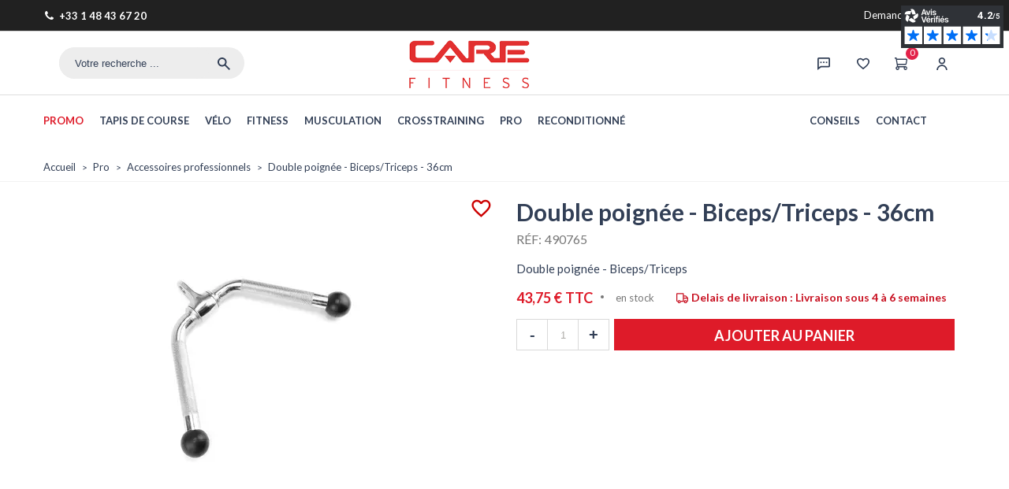

--- FILE ---
content_type: text/html; charset=utf-8
request_url: https://www.carefitness.com/carefitness-pro/accessoires-professionnels/double-poignee-bicepstriceps-36cm
body_size: 32751
content:
<!doctype html>
<html lang="fr">

<head>
	
		
    <meta charset="utf-8">


    <meta http-equiv="x-ua-compatible" content="ie=edge">



  <link rel="canonical" href="https://www.carefitness.com/carefitness-pro/accessoires-professionnels/double-poignee-bicepstriceps-36cm">

    <title>Double poignée biceps/triceps 36cm - Care Fitness Pro</title>
    <script data-keepinline="true">
    var ajaxGetProductUrl = '//www.carefitness.com/module/cdc_googletagmanager/async';
    var ajaxShippingEvent = 1;
    var ajaxPaymentEvent = 1;

    /* datalayer */
    dataLayer = window.dataLayer || [];
            let cdcDatalayer = {"pageCategory":"product","event":"view_item","ecommerce":{"currency":"EUR","items":[{"item_name":"Double poignee - Biceps/Triceps - 36cm","item_id":"2258","price":"43.75","price_tax_exc":"36.46","item_brand":"CARE","item_category":"Pro","item_category2":"Accessoires professionnels","quantity":1,"reference":"490765"}],"value":"43.75"}};
    dataLayer.push(cdcDatalayer);
    
    /* call to GTM Tag */
        (function (w, d, s, l, i) {
        w[l] = w[l] || [];
        w[l].push({
            'gtm.start':
                new Date().getTime(), event: 'gtm.js'
        });
        var f = d.getElementsByTagName(s)[0],
            j = d.createElement(s), dl = l != 'dataLayer' ? '&l=' + l : '';
        j.async = true;
        j.src =
            'https://metrics.carefitness.com/ex4fy7bdoz5m8i5.js?id=' + i + dl;
        f.parentNode.insertBefore(j, f);
    })(window, document, 'script', 'dataLayer', 'GTM-N552XWV');
    
    /* async call to avoid cache system for dynamic data */
        dataLayer.push({
        'event': 'datalayer_ready'
    });
        //hotjar
    
    (function (c, s, q, u, a, r, e) {
        c.hj = c.hj || function (){(c.hj.q=c.hj.q||[]).push(arguments)};
        c._hjSettings = {hjid: a};
        r = s.getElementsByTagName('head')[0];
        e = s.createElement('script');
        e.async = true;
        e.src = q + c._hjSettings.hjid + u;
        r.appendChild(e);
    })(window, document, 'https://static.hj.contentsquare.net/c/csq-', '.js', 6365939);
    
</script>

    
    <meta name="description" content="Double poignée biceps/triceps 36 cm pour des mouvements équilibrés et précis ✓ Expédition 48H/72H ✓ Paiement 3X, 4X ou 10X sans frais et sécurisé ✓ Retours personnalisés.">
    <meta name="keywords" content="">
        

                                                            
<!--st begin -->

            <meta name="viewport" content="width=device-width, minimum-scale=0.25, maximum-scale=1.6, initial-scale=1.0"/>
    
    <meta property="og:type" content="product">
  <meta property="og:url" content="https://www.carefitness.com/carefitness-pro/accessoires-professionnels/double-poignee-bicepstriceps-36cm">
  <meta property="og:title" content="Double poignée biceps/triceps 36cm - Care Fitness Pro">
  <meta property="og:site_name" content="Carefitness">
  <meta property="og:description" content="Double poignée biceps/triceps 36 cm pour des mouvements équilibrés et précis ✓ Expédition 48H/72H ✓ Paiement 3X, 4X ou 10X sans frais et sécurisé ✓ Retours personnalisés.">
  <meta property="og:image" content="https://www.carefitness.com/4134-medium_default/double-poignee-bicepstriceps-36cm.jpg">
  <meta property="og:image:width" content="370">
  <meta property="og:image:height" content="423">
  <meta property="og:image:alt" content="Double poignée - Biceps/Triceps - 36cm">
  <meta property="product:pretax_price:amount" content="36.458333">
  <meta property="product:pretax_price:currency" content="EUR">
  <meta property="product:price:amount" content="43.75">
  <meta property="product:price:currency" content="EUR">
    <meta property="product:weight:value" content="3.000000">
  <meta property="product:weight:units" content="kg">
  
<!--st end -->

    <link rel="icon" type="image/vnd.microsoft.icon" href="https://www.carefitness.com/img/favicon.ico?1667372524">
    <link rel="shortcut icon" type="image/x-icon" href="https://www.carefitness.com/img/favicon.ico?1667372524">
    <!--st begin -->
            <link rel="apple-touch-icon" sizes="57x57" href="https://www.carefitness.com/upload/stthemeeditor/1/touch-icon-iphone-57.png"/>
                <link rel="apple-touch-icon" sizes="72x72" href="https://www.carefitness.com/upload/stthemeeditor/1/touch-icon-iphone-72.png"/>
                <link rel="apple-touch-icon" sizes="114x114" href="https://www.carefitness.com/upload/stthemeeditor/1/touch-icon-iphone-114.png"/>
                <link rel="apple-touch-icon" sizes="144x144" href="https://www.carefitness.com/upload/stthemeeditor/1/touch-icon-iphone-144.png"/>
    
<!--st end -->

      <link rel="stylesheet" href="https://www.carefitness.com/themes/panda/assets/css/theme.css" media="all">
  <link rel="stylesheet" href="https://www.carefitness.com/modules/preorder/views/css/preorder_timer.css" media="all">
  <link rel="stylesheet" href="https://www.carefitness.com/modules/preorder/views/css/flip_responsive_product_page.css" media="all">
  <link rel="stylesheet" href="https://www.carefitness.com/modules/preorder/views/css/flipclock.css" media="all">
  <link rel="stylesheet" href="https://www.carefitness.com/modules/preorder/views/css/preorder_desc.css" media="all">
  <link rel="stylesheet" href="https://www.carefitness.com/js/jquery/plugins/growl/jquery.growl.css" media="all">
  <link rel="stylesheet" href="https://www.carefitness.com/modules/fintecture/views/css/shop.css" media="all">
  <link rel="stylesheet" href="https://fonts.googleapis.com/css?family=Lato|Lato:700" media="all">
  <link rel="stylesheet" href="https://www.carefitness.com/themes/panda/assets/css/responsive.css" media="all">
  <link rel="stylesheet" href="https://www.carefitness.com/themes/panda/assets/css/responsive-lg.css" media="all">
  <link rel="stylesheet" href="https://www.carefitness.com/themes/panda/assets/css/responsive-xl.css" media="all">
  <link rel="stylesheet" href="https://www.carefitness.com/themes/panda/assets/css/responsive-xl-max.css" media="all">
  <link rel="stylesheet" href="https://www.carefitness.com/modules/stthemeeditor/views/css/animate.min.css" media="all">
  <link rel="stylesheet" href="https://www.carefitness.com/modules/alma/views/css/alma-product.css" media="all">
  <link rel="stylesheet" href="https://cdn.jsdelivr.net/npm/@alma/widgets@4.x.x/dist/widgets.min.css" media="all">
  <link rel="stylesheet" href="https://www.carefitness.com/themes/panda/modules/pwfavorites/views/css/front.css" media="all">
  <link rel="stylesheet" href="https://www.carefitness.com/modules/pwfavorites/views/css/custom.css" media="all">
  <link rel="stylesheet" href="https://www.carefitness.com/modules/jscomposer/assets/css/js_composer.css" media="all">
  <link rel="stylesheet" href="https://www.carefitness.com/modules/egcegidaftersalesservice/views/css/front.css" media="all">
  <link rel="stylesheet" href="https://www.carefitness.com/modules/egcegidaftersalesservice/views/css/sav.css" media="all">
  <link rel="stylesheet" href="https://www.carefitness.com/modules/egcegidaftersalesservice/views/css/contact.css" media="all">
  <link rel="stylesheet" href="https://www.carefitness.com/themes/panda/modules/pm_advancedtopmenu/views/css/pm_advancedtopmenu_base.css" media="all">
  <link rel="stylesheet" href="https://www.carefitness.com/modules/pm_advancedtopmenu/views/css/pm_advancedtopmenu_product.css" media="all">
  <link rel="stylesheet" href="https://www.carefitness.com/modules/pm_advancedtopmenu/views/css/pm_advancedtopmenu_global-1.css" media="all">
  <link rel="stylesheet" href="https://www.carefitness.com/modules/pm_advancedtopmenu/views/css/pm_advancedtopmenu_advanced-1.css" media="all">
  <link rel="stylesheet" href="https://www.carefitness.com/modules/pm_advancedtopmenu/views/css/pm_advancedtopmenu-1.css" media="all">
  <link rel="stylesheet" href="https://www.carefitness.com/modules/sthoverimage/views/css/style.css" media="all">
  <link rel="stylesheet" href="https://www.carefitness.com/modules/stinstagram/views/css/stinstagram.css" media="all">
  <link rel="stylesheet" href="https://www.carefitness.com/modules/eg_importmeta//views/css/front.css" media="all">
  <link rel="stylesheet" href="https://www.carefitness.com/modules/eg_featuredproducts_tabs//views/css/slick-theme.min.css" media="all">
  <link rel="stylesheet" href="https://www.carefitness.com/modules/eg_featuredproducts_tabs//views/css/slick.min.css" media="all">
  <link rel="stylesheet" href="https://www.carefitness.com/modules/eginstagramlightwidget//views/css/front.css" media="all">
  <link rel="stylesheet" href="https://www.carefitness.com/themes/panda/modules/faq/lib/faqcarefitness.css" media="all">
  <link rel="stylesheet" href="https://www.carefitness.com/modules/axepta//views/css/front.css" media="all">
  <link rel="stylesheet" href="https://www.carefitness.com/modules/netreviews/views/css/category-reloaded.css" media="all">
  <link rel="stylesheet" href="https://www.carefitness.com/js/jquery/plugins/fancybox/jquery.fancybox.css" media="all">
  <link rel="stylesheet" href="https://www.carefitness.com/js/jquery/plugins/bxslider/jquery.bxslider.css" media="all">
  <link rel="stylesheet" href="https://www.carefitness.com/themes/panda/assets/css/custom2.css" media="all">



    <link href="https://www.carefitness.com/modules/stthemeeditor/views/css/customer-s1.css" rel="stylesheet" media="all" />
    <link href="https://www.carefitness.com/themes/panda/assets/css/responsive-new.css" rel="stylesheet" media="all" />



      <script src="//widgets.rr.skeepers.io/generated/19e346a5-bf31-cb84-edfd-083cb7f4e466/cb109d04-1206-467c-82a9-7b8131dcc65c.js" async></script>


  <script>
        var AfterSalesServiceMessages = {"Processing...":"Veuillez patienter svp...","Next":"Suivant","Not found product reference":"R\u00e9f\u00e9rence introuvable","DropZoneTextDefaultMessage":"D\u00e9poser des fichiers ici pour t\u00e9l\u00e9charger","DropZoneTextFallbackMessage":"Votre navigateur ne prend pas en charge les t\u00e9l\u00e9chargements de fichiers par glisser-d\u00e9poser.","DropZoneTextFallbackText":"Veuillez utiliser le formulaire de secours ci-dessous pour t\u00e9l\u00e9charger vos fichiers comme autrefois.","DropZoneTextFileTooBig":"Le fichier est trop volumineux ({{filesize}} Mio). Taille maximale du fichier: {{maxFilesize}} Mio.","DropZoneTextInvalidFileType":"Vous ne pouvez pas t\u00e9l\u00e9charger un fichier de ce type.","DropZoneTextResponseError":"Le serveur a r\u00e9pondu avec le code {{statusCode}}.","DropZoneTextCancelUpload":"Annuler le t\u00e9l\u00e9chargement","DropZoneTextCancelUploadConfirmation":"Voulez-vous vraiment annuler ce t\u00e9l\u00e9chargement?","DropZoneTextRemoveFile":"Supprimer le fichier","DropZoneTextMaxFilesExceeded":"Vous ne pouvez plus t\u00e9l\u00e9charger de fichiers."};
        var add_to_cart = "Ajouter au panier";
        var addresserror = "Vous pouvez compl\u00e9ter pr\u00e9commande sur votre adresse actuelle.";
        var addtocart_animation = 0;
        var addtocart_btn = "Ajouter au panier";
        var adtm_activeLink = {"id":85,"type":"category"};
        var adtm_isToggleMode = true;
        var adtm_menuHamburgerSelector = "#menu-icon, .menu-icon";
        var adtm_stickyOnMobile = false;
        var cartId = -1;
        var checkoutPaymentStepUrl = "https:\/\/www.carefitness.com\/commande?step=3";
        var checkpreorder_url = "https:\/\/www.carefitness.com\/module\/preorder\/existspreordercustomer";
        var click_on_header_cart = 0;
        var current_cust_id = null;
        var customPrice = "prix personnalis\u00e9 existe d\u00e9j\u00e0 pour vous. S'il vous pla\u00eet changer le prix personnalis\u00e9.";
        var customPriceLower = "prix personnalis\u00e9 doit \u00eatre inf\u00e9rieur au prix du produit.";
        var customer = 0;
        var error_min = "quantit\u00e9(s) minimale(s)";
        var error_quantity = "Vous devez ajouter";
        var hover_display_cp = 1;
        var id_customer = null;
        var invalidPrice = "S'il vous pla\u00eet entrer le prix valide.";
        var iso_code = "fr";
        var loginerror = "S'il vous pla\u00eet vous connecter pour acheter des produits de pr\u00e9-commande.";
        var loginreq = "Pour acheter des produits de pr\u00e9-commande, vous devez vous connecter.";
        var minPrice = "Prix \u200b\u200bdevrait \u00eatre sup\u00e9rieur ou \u00e9gal au prix minimum de pr\u00e9-commande.";
        var noLonger = "Pr\u00e9 r\u00e9servation est plus disponible.";
        var notAvailable = "Pardon! Pr\u00e9commande a \u00e9t\u00e9 vendu.";
        var notenoughstock = "stock Il ne suffit pas d'acheter des produits de pr\u00e9-commande.";
        var out_of_stock = "Rupture de stock";
        var preorder_now = "Pr\u00e9 commandez maintenant";
        var prestashop = {"cart":{"products":[],"totals":{"total":{"type":"total","label":"Total","amount":0,"value":"0,00\u00a0\u20ac"},"total_including_tax":{"type":"total","label":"Total TTC","amount":0,"value":"0,00\u00a0\u20ac"},"total_excluding_tax":{"type":"total","label":"Total HT :","amount":0,"value":"0,00\u00a0\u20ac"}},"subtotals":{"products":{"type":"products","label":"Sous-total","amount":0,"value":"0,00\u00a0\u20ac"},"discounts":null,"shipping":{"type":"shipping","label":"Livraison","amount":0,"value":""},"tax":null},"products_count":0,"summary_string":"0 articles","vouchers":{"allowed":1,"added":[]},"discounts":[],"minimalPurchase":0,"minimalPurchaseRequired":""},"currency":{"id":1,"name":"Euro","iso_code":"EUR","iso_code_num":"978","sign":"\u20ac"},"customer":{"lastname":null,"firstname":null,"email":null,"birthday":null,"newsletter":null,"newsletter_date_add":null,"optin":null,"website":null,"company":null,"siret":null,"ape":null,"is_logged":false,"gender":{"type":null,"name":null},"addresses":[]},"language":{"name":"Fran\u00e7ais (French)","iso_code":"fr","locale":"fr-FR","language_code":"fr","is_rtl":"0","date_format_lite":"d\/m\/Y","date_format_full":"d\/m\/Y H:i:s","id":1},"page":{"title":"","canonical":null,"meta":{"title":"Double poign\u00e9e biceps\/triceps 36cm - Care Fitness Pro","description":"Double poign\u00e9e biceps\/triceps 36 cm pour des mouvements \u00e9quilibr\u00e9s et pr\u00e9cis \u2713 Exp\u00e9dition 48H\/72H \u2713 Paiement 3X, 4X ou 10X sans frais et s\u00e9curis\u00e9 \u2713 Retours personnalis\u00e9s.","keywords":"","robots":"index"},"page_name":"product","body_classes":{"lang-fr":true,"lang-rtl":false,"country-FR":true,"currency-EUR":true,"layout-full-width":true,"page-product":true,"tax-display-enabled":true,"product-id-2258":true,"product-Double poign\u00e9e - Biceps\/Triceps - 36cm":true,"product-id-category-85":true,"product-id-manufacturer-1":true,"product-id-supplier-0":true,"product-available-for-order":true},"admin_notifications":[]},"languages":[{"id_lang":"1","name":"Fran\u00e7ais (French)","active":"1","iso_code":"fr","language_code":"fr","locale":"fr-FR","date_format_lite":"d\/m\/Y","date_format_full":"d\/m\/Y H:i:s","is_rtl":"0","id_shop":"1","shops":{"1":true,"2":true}}],"shop":{"name":"Carefitness","logo":"https:\/\/www.carefitness.com\/img\/carefitness-logo-1667372524.jpg","stores_icon":"https:\/\/www.carefitness.com\/img\/logo_stores.png","favicon":"https:\/\/www.carefitness.com\/img\/favicon.ico"},"urls":{"base_url":"https:\/\/www.carefitness.com\/","current_url":"https:\/\/www.carefitness.com\/carefitness-pro\/accessoires-professionnels\/double-poignee-bicepstriceps-36cm","shop_domain_url":"https:\/\/www.carefitness.com","img_ps_url":"https:\/\/www.carefitness.com\/img\/","img_cat_url":"https:\/\/www.carefitness.com\/img\/c\/","img_lang_url":"https:\/\/www.carefitness.com\/img\/l\/","img_prod_url":"https:\/\/www.carefitness.com\/img\/p\/","img_manu_url":"https:\/\/www.carefitness.com\/img\/m\/","img_sup_url":"https:\/\/www.carefitness.com\/img\/su\/","img_ship_url":"https:\/\/www.carefitness.com\/img\/s\/","img_store_url":"https:\/\/www.carefitness.com\/img\/st\/","img_col_url":"https:\/\/www.carefitness.com\/img\/co\/","img_url":"https:\/\/www.carefitness.com\/themes\/panda\/assets\/img\/","css_url":"https:\/\/www.carefitness.com\/themes\/panda\/assets\/css\/","js_url":"https:\/\/www.carefitness.com\/themes\/panda\/assets\/js\/","pic_url":"https:\/\/www.carefitness.com\/upload\/","pages":{"address":"https:\/\/www.carefitness.com\/adresse","addresses":"https:\/\/www.carefitness.com\/adresses","authentication":"https:\/\/www.carefitness.com\/connexion","cart":"https:\/\/www.carefitness.com\/panier","category":"https:\/\/www.carefitness.com\/index.php?controller=category","cms":"https:\/\/www.carefitness.com\/index.php?controller=cms","contact":"https:\/\/www.carefitness.com\/nous-contacter","discount":"https:\/\/www.carefitness.com\/reduction","guest_tracking":"https:\/\/www.carefitness.com\/suivi-commande-invite","history":"https:\/\/www.carefitness.com\/historique-commandes","identity":"https:\/\/www.carefitness.com\/identite","index":"https:\/\/www.carefitness.com\/","my_account":"https:\/\/www.carefitness.com\/mon-compte","order_confirmation":"https:\/\/www.carefitness.com\/confirmation-commande","order_detail":"https:\/\/www.carefitness.com\/index.php?controller=order-detail","order_follow":"https:\/\/www.carefitness.com\/suivi-commande","order":"https:\/\/www.carefitness.com\/commande","order_return":"https:\/\/www.carefitness.com\/index.php?controller=order-return","order_slip":"https:\/\/www.carefitness.com\/avoirs","pagenotfound":"https:\/\/www.carefitness.com\/page-introuvable","password":"https:\/\/www.carefitness.com\/recuperation-mot-de-passe","pdf_invoice":"https:\/\/www.carefitness.com\/index.php?controller=pdf-invoice","pdf_order_return":"https:\/\/www.carefitness.com\/index.php?controller=pdf-order-return","pdf_order_slip":"https:\/\/www.carefitness.com\/index.php?controller=pdf-order-slip","prices_drop":"https:\/\/www.carefitness.com\/index.php?controller=prices-drop","product":"https:\/\/www.carefitness.com\/index.php?controller=product","search":"https:\/\/www.carefitness.com\/recherche","sitemap":"https:\/\/www.carefitness.com\/plan-site","stores":"https:\/\/www.carefitness.com\/magasins","supplier":"https:\/\/www.carefitness.com\/fournisseur","register":"https:\/\/www.carefitness.com\/connexion?create_account=1","order_login":"https:\/\/www.carefitness.com\/commande?login=1"},"alternative_langs":[],"theme_assets":"\/themes\/panda\/assets\/","actions":{"logout":"https:\/\/www.carefitness.com\/?mylogout="},"no_picture_image":{"bySize":{"cart_default":{"url":"https:\/\/www.carefitness.com\/img\/p\/fr-default-cart_default.jpg","width":70,"height":80},"small_default":{"url":"https:\/\/www.carefitness.com\/img\/p\/fr-default-small_default.jpg","width":105,"height":120},"cart_default_2x":{"url":"https:\/\/www.carefitness.com\/img\/p\/fr-default-cart_default_2x.jpg","width":140,"height":160},"small_default_2x":{"url":"https:\/\/www.carefitness.com\/img\/p\/fr-default-small_default_2x.jpg","width":210,"height":240},"home_default":{"url":"https:\/\/www.carefitness.com\/img\/p\/fr-default-home_default.jpg","width":280,"height":320},"medium_default":{"url":"https:\/\/www.carefitness.com\/img\/p\/fr-default-medium_default.jpg","width":370,"height":423},"home_default_2x":{"url":"https:\/\/www.carefitness.com\/img\/p\/fr-default-home_default_2x.jpg","width":560,"height":640},"large_default":{"url":"https:\/\/www.carefitness.com\/img\/p\/fr-default-large_default.jpg","width":700,"height":800},"medium_default_2x":{"url":"https:\/\/www.carefitness.com\/img\/p\/fr-default-medium_default_2x.jpg","width":740,"height":846},"large_default_2x":{"url":"https:\/\/www.carefitness.com\/img\/p\/fr-default-large_default_2x.jpg","width":1200,"height":1372},"superlarge_default":{"url":"https:\/\/www.carefitness.com\/img\/p\/fr-default-superlarge_default.jpg","width":1200,"height":1372},"superlarge_default_2x":{"url":"https:\/\/www.carefitness.com\/img\/p\/fr-default-superlarge_default_2x.jpg","width":1200,"height":1372}},"small":{"url":"https:\/\/www.carefitness.com\/img\/p\/fr-default-cart_default.jpg","width":70,"height":80},"medium":{"url":"https:\/\/www.carefitness.com\/img\/p\/fr-default-home_default_2x.jpg","width":560,"height":640},"large":{"url":"https:\/\/www.carefitness.com\/img\/p\/fr-default-superlarge_default_2x.jpg","width":1200,"height":1372},"legend":""}},"configuration":{"display_taxes_label":true,"display_prices_tax_incl":true,"is_catalog":false,"show_prices":true,"opt_in":{"partner":true},"quantity_discount":{"type":"discount","label":"Remise sur prix unitaire"},"voucher_enabled":1,"return_enabled":1},"field_required":[],"breadcrumb":{"links":[{"title":"Accueil","url":"https:\/\/www.carefitness.com\/"},{"title":"Pro","url":"https:\/\/www.carefitness.com\/univers\/carefitness-pro"},{"title":"Accessoires professionnels","url":"https:\/\/www.carefitness.com\/accessoires-professionnels"},{"title":"Double poign\u00e9e - Biceps\/Triceps - 36cm","url":"https:\/\/www.carefitness.com\/carefitness-pro\/accessoires-professionnels\/double-poignee-bicepstriceps-36cm"}],"count":4},"link":{"protocol_link":"https:\/\/","protocol_content":"https:\/\/"},"time":1769190166,"static_token":"84eb42c38aa08a952e4106d3b6bf15a2","token":"5d099acb4365d04cd5a590f94bc72f47","chez_vous_reference_id":[],"hide_chez_vous":false,"modules":{"evo_hreflang":null,"evo_cchezvous":null}};
        var prestashopFacebookAjaxController = "https:\/\/www.carefitness.com\/module\/ps_facebook\/Ajax";
        var psemailsubscription_subscription = "https:\/\/www.carefitness.com\/module\/ps_emailsubscription\/subscription";
        var pwfavorites = {"move_button":true,"product_miniature_selector":"article.js-product-miniature","product_thumbnail_selector":".product_img_link","show_confirmation":true,"slider":{"infinite_loop":false,"max_slides_xs":2,"max_slides_sm":2,"max_slides_md":2,"max_slides_lg":2,"width_sm":767,"width_md":991,"width_lg":1199},"translations":{"favorite_added":"Le produit &quot;%1$s&quot; a \u00e9t\u00e9 ajout\u00e9 \u00e0 %2$smes favoris%3$s","favorite_removed":"Le produit &quot;%1$s&quot; a \u00e9t\u00e9 retir\u00e9 de %2$smes favoris%3$s"},"urls":{"ajax":"https:\/\/www.carefitness.com\/module\/pwfavorites\/ajax?fav=1","favorites":"https:\/\/www.carefitness.com\/module\/pwfavorites\/favorites"}};
        var quick_search_as = "1";
        var quick_search_as_min = 3;
        var quick_search_as_size = 6;
        var required = " required";
        var sold_out = "\u00c9puis\u00e9";
        var specificProcess = "https:\/\/www.carefitness.com\/module\/preorder\/specificprocess";
        var specificerror = "Vous n'avez pas d\u00e9fini tout prix sp\u00e9cifique pour le produit de pr\u00e9-commande.";
        var static_token = "84eb42c38aa08a952e4106d3b6bf15a2";
        var stblogcomments_moderate = 1;
        var stmywishlist_url = "https:\/\/www.carefitness.com\/module\/stwishlist\/mywishlist";
        var stock = "il n'y a pas assez de produits en stock !";
        var sttheme = {"cookie_domain":"www.carefitness.com","cookie_path":"\/","drop_down":0,"is_rtl":0,"is_mobile_device":false,"gallery_image_type":"medium_default","thumb_image_type":"cart_default","responsive":"1","responsive_max":"1","product_view_swither":"0","infinite_scroll":"1","cate_pro_lazy":"1","sticky_column":"","filter_position":"","sticky_option":"3","product_thumbnails":"0","enable_zoom":"2","enable_thickbox":"1","retina":"1","sticky_mobile_header":"2","sticky_mobile_header_height":"0","use_mobile_header":"1","pro_image_column_md":"6","submemus_animation":"0","pro_quantity_input":"2","popup_vertical_fit":"0","pro_tm_slider":"0","pro_tm_slider_cate":"0","buy_now":"0","lazyload_main_gallery":"0"};
        var version = "last";
        var wrongemailaddress_stnewsletter = "Invalid email address";
      </script>


<!--st end -->

    <style>#st_swiper_1 .swiper-pagination-bullet-active, #st_swiper_1 .swiper-pagination-progress .swiper-pagination-progressbar{background-color:#ffffff;}#st_swiper_1 .swiper-pagination-st-round .swiper-pagination-bullet.swiper-pagination-bullet-active{background-color:#ffffff;border-color:#ffffff;}#st_swiper_1 .swiper-pagination-st-round .swiper-pagination-bullet.swiper-pagination-bullet-active span{background-color:#ffffff;}#st_swiper_3 {height:550px;min-height:550px;}#st_swiper_3 .swiper-pagination-bullet-active, #st_swiper_3 .swiper-pagination-progress .swiper-pagination-progressbar{background-color:#ffffff;}#st_swiper_3 .swiper-pagination-st-round .swiper-pagination-bullet.swiper-pagination-bullet-active{background-color:#ffffff;border-color:#ffffff;}#st_swiper_3 .swiper-pagination-st-round .swiper-pagination-bullet.swiper-pagination-bullet-active span{background-color:#ffffff;}#st_swiper_4 .swiper-pagination-bullet-active, #st_swiper_4 .swiper-pagination-progress .swiper-pagination-progressbar{background-color:#ffffff;}#st_swiper_4 .swiper-pagination-st-round .swiper-pagination-bullet.swiper-pagination-bullet-active{background-color:#ffffff;border-color:#ffffff;}#st_swiper_4 .swiper-pagination-st-round .swiper-pagination-bullet.swiper-pagination-bullet-active span{background-color:#ffffff;}#st_swiper_6 {height:550px;min-height:550px;}#st_swiper_6 .swiper-pagination-bullet-active, #st_swiper_6 .swiper-pagination-progress .swiper-pagination-progressbar{background-color:#ffffff;}#st_swiper_6 .swiper-pagination-st-round .swiper-pagination-bullet.swiper-pagination-bullet-active{background-color:#ffffff;border-color:#ffffff;}#st_swiper_6 .swiper-pagination-st-round .swiper-pagination-bullet.swiper-pagination-bullet-active span{background-color:#ffffff;}#st_swiper_14 .swiper-pagination-bullet-active, #st_swiper_14 .swiper-pagination-progress .swiper-pagination-progressbar{background-color:#ffffff;}#st_swiper_14 .swiper-pagination-st-round .swiper-pagination-bullet.swiper-pagination-bullet-active{background-color:#ffffff;border-color:#ffffff;}#st_swiper_14 .swiper-pagination-st-round .swiper-pagination-bullet.swiper-pagination-bullet-active span{background-color:#ffffff;}#st_swiper_15 {height:550px;min-height:550px;}#st_swiper_15 .swiper-pagination-bullet-active, #st_swiper_15 .swiper-pagination-progress .swiper-pagination-progressbar{background-color:#ffffff;}#st_swiper_15 .swiper-pagination-st-round .swiper-pagination-bullet.swiper-pagination-bullet-active{background-color:#ffffff;border-color:#ffffff;}#st_swiper_15 .swiper-pagination-st-round .swiper-pagination-bullet.swiper-pagination-bullet-active span{background-color:#ffffff;}#st_swiper_16 .swiper-pagination-bullet-active, #st_swiper_16 .swiper-pagination-progress .swiper-pagination-progressbar{background-color:#ffffff;}#st_swiper_16 .swiper-pagination-st-round .swiper-pagination-bullet.swiper-pagination-bullet-active{background-color:#ffffff;border-color:#ffffff;}#st_swiper_16 .swiper-pagination-st-round .swiper-pagination-bullet.swiper-pagination-bullet-active span{background-color:#ffffff;}#st_swiper_17 {height:550px;min-height:550px;}#st_swiper_17 .swiper-pagination-bullet-active, #st_swiper_17 .swiper-pagination-progress .swiper-pagination-progressbar{background-color:#ffffff;}#st_swiper_17 .swiper-pagination-st-round .swiper-pagination-bullet.swiper-pagination-bullet-active{background-color:#ffffff;border-color:#ffffff;}#st_swiper_17 .swiper-pagination-st-round .swiper-pagination-bullet.swiper-pagination-bullet-active span{background-color:#ffffff;}</style>
<style>#easycontent_1 .title_block,#easycontent_1 .title_block_inner{border-bottom-width:0px;}#easycontent_1 .title_block_inner{margin-bottom:0px;}#easycontent_1 {padding-bottom:10px;}#steasy_column_22{padding-top: 0px;}#steasy_column_22{padding-bottom: 0px;}#easycontent_2 .style_content, #easycontent_2 .style_content a{color:#ffffff;} #easycontent_2 .icon_line:after, #easycontent_2 .icon_line:before{background-color:#ffffff;} #easycontent_2 .line{border-color:#ffffff;}#easycontent_2 {margin-top:0px;}#easycontent_2 {margin-bottom:0px;}#steasy_column_3{padding-top: 0px;}#steasy_column_3{padding-bottom: 0px;}#easycontent_3 .title_block_inner{color:#444;}#steasy_column_9{padding-top: 0px;}#steasy_column_9{padding-bottom: 0px;}#easycontent_11 .style_content, #easycontent_11 .style_content a{color:#ffffff;} #easycontent_11 .icon_line:after, #easycontent_11 .icon_line:before{background-color:#ffffff;} #easycontent_11 .line{border-color:#ffffff;}#easycontent_11 {margin-bottom:0px;}#easycontent_container_13 .style_content, #easycontent_container_13 .style_content a{color:#444444;} #easycontent_container_13 .icon_line:after, #easycontent_container_13 .icon_line:before{background-color:#444444;} #easycontent_container_13 .line{border-color:#444444;}#easycontent_container_13 {margin-top:0px;}#easycontent_container_13 {margin-bottom:0px;}#steasy_column_26{padding-top: 0px;}#steasy_column_26{padding-bottom: 0px;}#steasy_column_27{padding-top: 0px;}#steasy_column_27{padding-bottom: 0px;}#steasy_column_28{padding-top: 0px;}#steasy_column_28{padding-bottom: 0px;}#steasy_column_30{padding-top: 0px;}#steasy_column_30{padding-bottom: 0px;}#easy_products_container_29{padding-top: 30px;}#steasy_column_32{padding-top: 0px;}#steasy_column_32{padding-bottom: 0px;}#steasy_column_33{padding-top: 0px;}#steasy_column_33{padding-bottom: 0px;}#steasy_column_34{padding-top: 30px;}#steasy_column_34{padding-bottom: 0px;}#steasy_column_35{padding-top: 0px;}#steasy_column_35{padding-bottom: 0px;}#steasy_column_36{padding-top: 0px;}#steasy_column_36{padding-bottom: 0px;}#steasy_column_37{padding-top: 0px;}#steasy_column_37{padding-bottom: 0px;}#steasy_column_38{padding-top: 0px;}#steasy_column_38{padding-bottom: 0px;}#steasy_column_40{padding-top: 0px;}#steasy_column_40{padding-bottom: 0px;}#steasy_column_42{padding-top: 0px;}#steasy_column_42{padding-bottom: 0px;}#steasy_column_44{padding-top: 0px;}#steasy_column_44{padding-bottom: 0px;}#steasy_column_52{padding-top: 0px;}#steasy_column_52{padding-bottom: 0px;}#steasy_column_53{padding-top: 0px;}#steasy_column_53{padding-bottom: 0px;}#steasy_column_54{padding-top: 0px;}#steasy_column_54{padding-bottom: 0px;}#steasy_column_56{padding-top: 0px;}#steasy_column_56{padding-bottom: 0px;}#steasy_column_70{padding-top: 0px;}#steasy_column_70{padding-bottom: 0px;}#steasy_element_48.sttext_block .title_block_inner{font-size:26px;}#steasy_element_48.sttext_block .title_block_inner{color:#c8102e;}#steasy_element_48.sttext_block .sttext_item_content{font-size:14px;}#steasy_column_85{padding-top: 0px;}#steasy_column_85{padding-bottom: 0px;}#steasy_element_49 .steasy_divider_item{border-bottom-style: dotted;}#steasy_element_49.steasy_divider_1_2 .steasy_divider_item{border-top-style: dotted;}#steasy_element_49 .steasy_divider_item{border-color: #9e9e9e;}#easycontent_40 {padding-bottom:10px;}#easycontent_41 .title_block_inner{color:#444;}</style>
<style>.stfeaturedslider_container.products_container .title_block{margin-bottom:30px;}</style>
<style>.sthomenew_container.products_container{background-color:#f9f9f9;}.sthomenew_container.products_container .products_slider{padding-top:40px;}.sthomenew_container.products_container .title_block{margin-bottom:30px;}</style>
<style>.block_blog .s_title_block a{font-family: "Lato";}.block_blog .s_title_block a{font-style: regular;}.block_blog .s_title_block a{font-size: 16px;}.is_blog .title_style_0 .flex_child,.is_blog .title_style_2 .flex_child,.is_blog .title_style_3 .flex_child{background-image: none;}.products_sldier_swiper .block_blog .pro_outer_box:hover .pro_second_box,.product_list.grid .block_blog .pro_outer_box:hover .pro_second_box{ background-color: #ffffff; }</style>
<style>#category_blogs_container_106 .product_list.grid .product_list_item{padding-left:8px;padding-right:8px;}#category_blogs_container_106 .product_list.grid{margin-left:-8px;margin-right:-8px;}#category_blogs_container_107.products_container{padding-top:20px;}</style>
<style>.st_banner_block_1 .st_image_layered_description, a.st_banner_block_1 , .st_banner_block_1 .st_image_layered_description a{color:#313131;} .st_banner_block_1 .separater{border-color:#313131;}.st_banner_block_1 .st_image_layered_description_inner{background: #ffffff;background:rgba(255,255,255,0.8);}.st_banner_block_2 .st_image_layered_description, a.st_banner_block_2 , .st_banner_block_2 .st_image_layered_description a{color:#120200;} .st_banner_block_2 .separater{border-color:#120200;}.st_banner_block_3 .st_image_layered_description, a.st_banner_block_3 , .st_banner_block_3 .st_image_layered_description a{color:#ffffff;} .st_banner_block_3 .separater{border-color:#ffffff;}.st_banner_block_4 .st_image_layered_description, a.st_banner_block_4 , .st_banner_block_4 .st_image_layered_description a{color:#ffffff;} .st_banner_block_4 .separater{border-color:#ffffff;}.st_banner_block_5 .st_image_layered_description, a.st_banner_block_5 , .st_banner_block_5 .st_image_layered_description a{color:#ffffff;} .st_banner_block_5 .separater{border-color:#ffffff;}.st_banner_block_6 .st_image_layered_description, a.st_banner_block_6 , .st_banner_block_6 .st_image_layered_description a{color:#ffffff;} .st_banner_block_6 .separater{border-color:#ffffff;}.st_banner_block_7 .st_image_layered_description, a.st_banner_block_7 , .st_banner_block_7 .st_image_layered_description a{color:#ffffff;} .st_banner_block_7 .separater{border-color:#ffffff;}.st_banner_block_8 .st_image_layered_description, a.st_banner_block_8 , .st_banner_block_8 .st_image_layered_description a{color:#ffffff;} .st_banner_block_8 .separater{border-color:#ffffff;}.st_banner_block_11 .st_image_layered_description, a.st_banner_block_11 , .st_banner_block_11 .st_image_layered_description a{color:#313131;} .st_banner_block_11 .separater{border-color:#313131;}.st_banner_block_11 .st_image_layered_description_inner{background: #ffffff;background:rgba(255,255,255,0.8);}.st_banner_block_12 .st_image_layered_description, a.st_banner_block_12 , .st_banner_block_12 .st_image_layered_description a{color:#120200;} .st_banner_block_12 .separater{border-color:#120200;}.st_banner_block_13 .st_image_layered_description, a.st_banner_block_13 , .st_banner_block_13 .st_image_layered_description a{color:#ffffff;} .st_banner_block_13 .separater{border-color:#ffffff;}.st_banner_block_16 .st_image_layered_description, a.st_banner_block_16 , .st_banner_block_16 .st_image_layered_description a{color:#ffffff;} .st_banner_block_16 .separater{border-color:#ffffff;}.st_banner_block_17 .st_image_layered_description, a.st_banner_block_17 , .st_banner_block_17 .st_image_layered_description a{color:#ffffff;} .st_banner_block_17 .separater{border-color:#ffffff;}.st_banner_block_18 .st_image_layered_description, a.st_banner_block_18 , .st_banner_block_18 .st_image_layered_description a{color:#313131;} .st_banner_block_18 .separater{border-color:#313131;}.st_banner_block_18 .st_image_layered_description_inner{background: #ffffff;background:rgba(255,255,255,0.8);}.st_banner_block_19 .st_image_layered_description, a.st_banner_block_19 , .st_banner_block_19 .st_image_layered_description a{color:#120200;} .st_banner_block_19 .separater{border-color:#120200;}.st_banner_block_20 .st_image_layered_description, a.st_banner_block_20 , .st_banner_block_20 .st_image_layered_description a{color:#ffffff;} .st_banner_block_20 .separater{border-color:#ffffff;}.st_banner_block_23 .st_image_layered_description, a.st_banner_block_23 , .st_banner_block_23 .st_image_layered_description a{color:#ffffff;} .st_banner_block_23 .separater{border-color:#ffffff;}.st_banner_block_24 .st_image_layered_description, a.st_banner_block_24 , .st_banner_block_24 .st_image_layered_description a{color:#ffffff;} .st_banner_block_24 .separater{border-color:#ffffff;}.st_banner_block_25 .st_image_layered_description, a.st_banner_block_25 , .st_banner_block_25 .st_image_layered_description a{color:#313131;} .st_banner_block_25 .separater{border-color:#313131;}.st_banner_block_25 .st_image_layered_description_inner{background: #ffffff;background:rgba(255,255,255,0.8);}.st_banner_block_26 .st_image_layered_description, a.st_banner_block_26 , .st_banner_block_26 .st_image_layered_description a{color:#120200;} .st_banner_block_26 .separater{border-color:#120200;}.st_banner_block_27 .st_image_layered_description, a.st_banner_block_27 , .st_banner_block_27 .st_image_layered_description a{color:#ffffff;} .st_banner_block_27 .separater{border-color:#ffffff;}.st_banner_block_30 .st_image_layered_description, a.st_banner_block_30 , .st_banner_block_30 .st_image_layered_description a{color:#ffffff;} .st_banner_block_30 .separater{border-color:#ffffff;}.st_banner_block_31 .st_image_layered_description, a.st_banner_block_31 , .st_banner_block_31 .st_image_layered_description a{color:#ffffff;} .st_banner_block_31 .separater{border-color:#ffffff;}</style>
<style>#category_blogs_container_2 .product_list.grid .product_list_item{padding-left:0px;padding-right:0px;}#category_blogs_container_2 .product_list.grid{margin-left:-0px;margin-right:-0px;}#category_blogs_container_4 .product_list.grid .product_list_item{padding-left:8px;padding-right:8px;}#category_blogs_container_4 .product_list.grid{margin-left:-8px;margin-right:-8px;}</style>
<style>#st_news_letter_1 .st_news_letter_form_inner{max-width:258px;}#st_news_letter_1 .st_news_letter_input{height:35px;}#st_news_letter_1 .input-group-with-border{border-color:#444444;}#st_news_letter_2 .input-group-with-border{border-color:#444444;}#st_news_letter_3 .input-group-with-border{border-color:#444444;}#st_news_letter_4 .input-group-with-border{border-color:#444444;}</style>
<style>.stbestsellers_container.products_container .title_block{margin-bottom:30px;}</style>
<style>.countdown_timer.countdown_style_0 div{padding-top:11px;padding-bottom:11px;}.countdown_timer.countdown_style_0 div span{height:22px;line-height:22px;}.countdown_timer.countdown_style_0 div{border-right:none;}</style>
<script>
//<![CDATA[

var s_countdown_all = 0;
var s_countdown_id_products = []; 
var s_countdown_style = 0; 
var s_countdown_lang = new Array();
s_countdown_lang['day'] = "jour";
s_countdown_lang['days'] = "jours";
s_countdown_lang['hrs'] = "heurs";
s_countdown_lang['min'] = "min";
s_countdown_lang['sec'] = "sec";

//]]>
</script>
<script>
//<![CDATA[
var ins_follow = "Suivre";
var ins_posts = "Postes";
var ins_followers = "Suiveurs";
var ins_following = "Suivre";
var stinstagram_view_in_ins = "Voir en Instagram";
var stinstagram_view_larger = "Cliquer pour agrandir";
var st_timeago_suffixAgo= "auparavant";
var st_timeago_suffixFromNow= "à partir de maintenant";
var st_timeago_inPast= "à tout moment maintenant";
var st_timeago_seconds= "moins d'une minute";
var st_timeago_minute= "environ une minute";
var st_timeago_minutes= "#d minutes";
var st_timeago_hour= "environ une heure";
var st_timeago_hours= "environ %d heures";
var st_timeago_day= "un jour";
var st_timeago_days= "#d jours";
var st_timeago_month= "environ un mois";
var st_timeago_months= "#d mois";
var st_timeago_year= "environ un an";
var st_timeago_years= "#d années";
var st_timeago_years= "#d années";
var ins_previous= "Précédent";
var ins_next= "Suivant";

var instagram_block_array={'profile':[],'feed':[]};

//]]>
</script><style> .breadcrumb_spacing{height:20px;} #page_banner_container_1 {padding-top: 8px;} #page_banner_container_1 {padding-bottom: 8px;} #page_banner_container_1 {margin-top:5px;}</style>
<style>#side_mobile_nav{right: 0; left: auto; border-left-width: 4px;border-right-width: 0;}.is_rtl #side_mobile_nav{left: 0; right: auto;border-left-width:0;border-right-width: 4px;}#side_mobile_nav .st-menu-header .close_right_side{left: 4px; right: auto;}.is_rtl #side_mobile_nav .st-menu-header .close_right_side{left: auto; right: 4px;}#side_stmobilemenu{right: auto; left: 0; border-left-width: 0;border-right-width: 4px;}.is_rtl #side_stmobilemenu{left: auto; right: 0;border-left-width:4px;border-right-width: 0;}#side_stmobilemenu .st-menu-header .close_right_side{left: auto; right: 4px;}.is_rtl #side_stmobilemenu .st-menu-header .close_right_side{left: 4px; right: auto;}#rightbar{-webkit-flex-grow: 0; -moz-flex-grow: 0; flex-grow: 0; -ms-flex-positive: 0;}#leftbar{-webkit-flex-grow: 0; -moz-flex-grow: 0; flex-grow: 0; -ms-flex-positive: 0;}.st-menu{bottom:0;}#body_wrapper{padding-bottom: 0;}.mobile_device.use_mobile_header .st-menu{bottom:0;}.mobile_device.use_mobile_header #body_wrapper{padding-bottom: 0;}@media only screen and (max-width: 991px) {.layout-left-column.slide_lr_column .st-menu,.layout-right-column.slide_lr_column .st-menu,.layout-both-columns.slide_lr_column .st-menu{bottom:50px;}.layout-left-column.slide_lr_column #body_wrapper,.layout-right-column.slide_lr_column #body_wrapper,.layout-both-columns.slide_lr_column #body_wrapper{padding-bottom: 50px;}}@media only screen and (max-width: 991px) {.mobile_device.use_mobile_header.layout-left-column.slide_lr_column .st-menu,.mobile_device.use_mobile_header.layout-right-column.slide_lr_column .st-menu,.mobile_device.use_mobile_header.layout-both-columns.slide_lr_column .st-menu{bottom:50px;}.mobile_device.use_mobile_header.layout-left-column.slide_lr_column #body_wrapper,.mobile_device.use_mobile_header.layout-right-column.slide_lr_column #body_wrapper,.mobile_device.use_mobile_header.layout-both-columns.slide_lr_column #body_wrapper{padding-bottom: 50px;}}#rightbar{top:auto; bottom:0%;}#leftbar{top:auto; bottom:0%;}</style>
<style>.social_share_1{color:#ffffff!important;}.social_share_1{background-color:#55ACEE!important;}.social_share_1:hover{color:#ffffff!important;}.social_share_1:hover{background-color:#407EAF!important;}.social_share_2{color:#ffffff!important;}.social_share_2{background-color:#3b5998!important;}.social_share_2:hover{color:#ffffff!important;}.social_share_2:hover{background-color:#2E4674!important;}.social_share_3{color:#ffffff!important;}.social_share_3{background-color:#DD4D40!important;}.social_share_3:hover{color:#ffffff!important;}.social_share_3:hover{background-color:#2E4674!important;}.social_share_4{color:#ffffff!important;}.social_share_4{background-color:#BD081C!important;}.social_share_4:hover{color:#ffffff!important;}.social_share_4:hover{background-color:#8B0815!important;}</style>
<style>.st_sticker_19{color:#ffffff;}.st_sticker_19{background:rgba(255,0,0,1);}.st_sticker_19{border-width:0px;}.st_sticker_19{width:108px;}.st_sticker_19{height:28px;line-height:28px;}.st_sticker_19{font-weight:normal;}.st_sticker_19{left:0px;}.st_sticker_19{top:0px;}.st_sticker_28{border-width:0px;}.st_sticker_28{font-weight:normal;}.st_sticker_28{left:0px;}.st_sticker_28{top:0px;}.st_sticker_21{color:#ffffff;}.st_sticker_21{background:rgba(227,34,73,1);}.st_sticker_21{border-color:#E32249;}.st_sticker_21{border-width:0px;}.st_sticker_21{width:108px;}.st_sticker_21{height:28px;line-height:28px;}.st_sticker_21{font-weight:normal;}.st_sticker_21{left:0px;}.st_sticker_21{top:0px;}.st_sticker_20{color:#ffffff;}.st_sticker_20{background:rgba(70,179,230,1);}.st_sticker_20{border-color:#46B3E6;}.st_sticker_20{border-width:0px;}.st_sticker_20{width:108px;}.st_sticker_20{height:28px;line-height:28px;}.st_sticker_20{font-weight:normal;}.st_sticker_20{left:50%;margin-left:-54px;}.st_sticker_20{top:0px;}.st_sticker_2{color:#ffffff;}.st_sticker_2{background:rgba(227,34,73,0);}.st_sticker_2{border-color:#E32249;}.st_sticker_2{border-width:0px;}.st_sticker_2{width:108px;}.st_sticker_2{height:28px;line-height:28px;}.st_sticker_2{font-weight:normal;}.st_sticker_2{left:0px;}.st_sticker_2{top:0px;}</style>
<style>.st_popup_video_4{left:50%;margin-left:-15px;right:auto;}.st_popup_video_4{top:0px;bottom:auto;}.st_popup_video_5{left:0px;right:auto;}.st_popup_video_5{top:0px;bottom:auto;}.st_popup_video_6{left:0px;right:auto;}.st_popup_video_6{top:0px;bottom:auto;}.st_popup_video_7{left:0px;right:auto;}.st_popup_video_7{top:0px;bottom:auto;}.st_popup_video_8{left:0px;right:auto;}.st_popup_video_8{top:0px;bottom:auto;}.st_popup_video_9{left:50%;margin-left:-15px;right:auto;}.st_popup_video_9{top:50%;margin-top:-15px;bottom:auto;}.st_popup_video_10{left:0px;right:auto;}.st_popup_video_10{top:0px;bottom:auto;}.st_popup_video_11{left:0px;right:auto;}.st_popup_video_11{top:0px;bottom:auto;}.st_popup_video_13{left:0px;right:auto;}.st_popup_video_13{top:0px;bottom:auto;}</style>
<style>#st_header .search_widget_block{width:240px;}</style>
<link href="https://fonts.googleapis.com/icon?family=Material+Icons"
      rel="stylesheet">

<script async charset="utf-8" src="https://widgets.rr.skeepers.io/generated/19e346a5-bf31-cb84-edfd-083cb7f4e466/cb109d04-1206-467c-82a9-7b8131dcc65c.js"></script>
<script charset=u0022utf-8u0022 src=u0022https://cl.avis-verifies.com/fr/cache/1/9/e/19e346a5-bf31-cb84-edfd-083cb7f4e466/AWS/PRODUCT_API/tag.min.jsu0022></script>    <link rel="alternate" href="https://www.carefitness.com/carefitness-pro/accessoires-professionnels/double-poignee-bicepstriceps-36cm" hreflang="fr-FR" />
        <link rel="alternate" hreflang="x-default" href="https://www.carefitness.com/carefitness-pro/accessoires-professionnels/double-poignee-bicepstriceps-36cm"/>
        <link rel="alternate" href="https://www.carefitness.be/fr/carefitness-pro/accessoires-professionnels/double-poignee-bicepstriceps-36cm" hreflang="fr-BE" />
        <link rel="alternate" href="https://www.carefitness.be/nl/carefitness-pro/professionele-accessoires/dubbele-handgreep-bicepstriceps-36cm" hreflang="nl-BE" />
        <link rel="alternate" href="https://www.carefitness.nl/carefitness-pro/professionele-accessoires/dubbele-handgreep-bicepstriceps-36cm" hreflang="nl-NL" />
        <link rel="alternate" href="https://www.carefitness.de/carefitness-pro/professionelles-zubehoer/doppelgriff-bizepstrizeps-36cm" hreflang="de-DE" />
    


	


	<!-- Google merchant center -->
	<meta name="google-site-verification" content="wg1xSzrwJSIqXYgypRMTxLV1QmIWeG37wHKk0SY6Yec"/>
</head>
<body id="product"
	  class="product lang-fr country-fr currency-eur layout-full-width page-product tax-display-enabled product-id-2258 product-double-poignee-biceps-triceps-36cm product-id-category-85 product-id-manufacturer-1 product-id-supplier-0 product-available-for-order   lang_fr    desktop_device  slide_lr_column   	 hide-left-column hide-right-column 
  ">



	<!-- Google Tag Manager (noscript) -->
<noscript><iframe src="https://www.googletagmanager.com/ns.html?id=GTM-N552XWV"
height="0" width="0" style="display:none;visibility:hidden"></iframe></noscript>
<!-- End Google Tag Manager (noscript) -->


<div id="st-container" class="st-container st-effect-0">
	<div class="st-pusher">
		<div class="st-content"><!-- this is the wrapper for the content -->
			<div class="st-content-inner">
				<!-- off-canvas-end -->

				<main id="body_wrapper">
											
													
						<div class="header-container  ">
							<header id="st_header" class="animated fast">
								
									
    

            <div id="top_bar"
      class="nav_bar horizontal-s ">
      <div class="wide_container">
        <div id="top_bar_container"
          class="container">
          <div id="top_bar_row" class="flex_container">
            <nav id="nav_left" class="flex_float_left">
              <div class="flex_box">                                        <aside id="easycontent_11" class="easycontent_11   block  easycontent   "  >
                            	<div class="style_content  block_content ">
                    <div class="easy_brother_block text-1 text-md-0"><div class="phone-number"><em class="fto-phone"><span>  </span></em><strong>+33 1 48 43 67 20</strong></div></div>                                	</div>
            </aside>
            </div>
            </nav>
            <nav id="nav_center" class="flex_float_center">
              <div class="flex_box"></div>
            </nav>
            <nav id="nav_right" class="flex_float_right">
              <div class="flex_box">                                        <aside id="easycontent_2" class="easycontent_2   block  easycontent   "  >
                            	<div class="style_content  block_content ">
                    <div class="easy_brother_block text-1 text-md-0"><div class="text_garantie"><a onclick=" link = atob(this.dataset.o);
			window.location.href =link;" class="l-obf" data-o="L3Nhdg==">Demande de SAV <i class="fto-angle-right list_arrow"></i></a> </div></div>                    <!-- MODULE st easy content -->
               
         
<!-- MODULE st easy content -->            	</div>
            </aside>
            <!-- Block stlinkgroups top module -->
<!-- /Block stlinkgroups top module --></div>
            </nav>
          </div>
        </div>
      </div>
    </div>
  

    <section id="mobile_bar" class="animated fast">
        <div class="container_mobile_header">
      <div id="mobile_bar_top" class="flex_container">
                <div id="mobile_bar_left">

          <div class="flex_container">
                        	<a id="rightbar_19"  href="javascript:;" class="mobile_bar_tri  menu_mobile_bar_tri mobile_bar_item  " data-name="side_stmobilemenu" data-direction="open_bar_left" rel="nofollow" title="Menu">
	    	    <i class="responsive-menu-box fs_xl">
	    	<i class="responsive-menu-inner"></i>
	    </i>
	    <span class="mobile_bar_tri_text">Menu</span>
	</a>

          </div>
        </div>
        <div id="mobile_bar_center" class="flex_child">
          <div class="flex_container  flex_center ">
                                                <a class="mobile_logo" href="https://www.carefitness.com/" title="Carefitness">
            <img class="logo" src="https://www.carefitness.com/img/carefitness-logo-1667372524.jpg"
                            alt="Carefitness"                 width="220"               height="42"  />
          </a>
        
                        
          </div>
        </div>
        <div id="mobile_bar_right">
                          </div>
      <div id="mobile_bar_bottom" class="flex_container">
        <div class="search_widget_block">
          <div class="search_widget"
            data-search-controller-url="//www.carefitness.com/recherche">
            <form method="get" action="https://www.carefitness.com/recherche" class="search_widget_form">
              <input type="hidden" name="controller" value="search">
              <div class="search_widget_form_inner input-group round_item js-parent-focus input-group-with-border">
                <input type="text" class="form-control search_widget_text js-child-focus" name="s"
                  value=""
                  placeholder="Votre recherche ..." autocomplete="off">
                <span class="input-group-btn">
                  <button class="btn btn-search btn-less-padding btn-spin search_widget_btn link_color icon_btn"
                    type="submit"><img alt="" class="img_reassurance" src="/img/search.svg" width="16"
                      height="16"></button>
                </span>
              </div>
            </form>
            <div class="search_results  search_show_img  search_show_name  search_show_price "></div>
            <a href="javascript:;" title="Plus de produits." rel="nofollow"
              class="display_none search_more_products go">Cliquer pour plus de produits.</a>
            <div class="display_none search_no_products">Aucun produit n'a été trouvé.</div>
          </div>
        </div>
        
      </div>
    </div>
  </section>



    <div id="header_primary" class="">
    <div class="wide_container">
      <div id="header_primary_container"
        class="container">
        <div id="header_primary_row"
          class="flex_container  logo_left ">
                                        <div id="header_left" class="">
                        <div class="search_widget_block">
              <div class="search_widget"
                data-search-controller-url="//www.carefitness.com/recherche">
                <form method="get" action="https://www.carefitness.com/recherche" class="search_widget_form">
                  <input type="hidden" name="controller" value="search">
                  <div class="search_widget_form_inner input-group round_item js-parent-focus input-group-with-border">
                    <input type="text" class="form-control search_widget_text js-child-focus" name="s"
                      value=""
                      placeholder="Votre recherche ..." autocomplete="off">
                    <span class="input-group-btn">
                      <button class="btn btn-search btn-less-padding btn-spin search_widget_btn link_color icon_btn"
                        type="submit"><img alt="" class="img_reassurance" src="/img/search.svg" width="16"
                          height="16"></button>
                    </span>
                  </div>
                </form>
                <div class="search_results  search_show_img  search_show_name  search_show_price "></div>
                <a href="javascript:;" title="Plus de produits." rel="nofollow"
                  class="display_none search_more_products go">Cliquer pour plus de produits.</a>
                <div class="display_none search_no_products">Aucun produit n'a été trouvé.</div>
              </div>
            </div>
                      </div>
          <div id="header_center" class="">
            <div
              class="flex_container header_box  flex_center ">
              <div
                class="flex_container header_box  flex_left ">
                                  
            <div class="logo_box">
              <div class="slogan_horizon">
                <a class="shop_logo" href="https://www.carefitness.com/" title="Carefitness">
                  <img class="logo" src="https://www.carefitness.com/img/carefitness-logo-1667372524.jpg"  alt="Carefitness"
                                          width="220"
                                          height="42"  />
                </a>
                              </div>
                          </div>
          
                                              </div>
            </div>
          </div>
          <div id="header_right" class="">
                          <div id="header_right_top"
                class="flex_container header_box  flex_right ">
                <div class="ets_geolocation">                                         <aside id="easycontent_11" class="easycontent_11   block  easycontent   "  >
                            	<div class="style_content  block_content ">
                    <div class="easy_brother_block text-1 text-md-0"><div class="phone-number"><em class="fto-phone"><span>  </span></em><strong>+33 1 48 43 67 20</strong></div></div>                                	</div>
            </aside>
            </div>
                                <div class="img_contact">
                  <span class="l-obf contact top_bar_item" data-o="L2NvbnRhY3Rlcg=="
                    title="contact">
                                        <img src="/themes/panda/assets/img/icon-header/contact.svg">
                                      </span>
                </div>
                <div class="img_heart"><a
                    href="https://www.carefitness.com/connexion">
                    <img src="/themes/panda/assets/img/icon-header/heart.svg"></a></div>
                <div class="blockcart dropdown_wrap top_bar_item shopping_cart_style_0 clearfix" data-refresh-url="//www.carefitness.com/module/stshoppingcart/ajax"><span data-o="Ly93d3cuY2FyZWZpdG5lc3MuY29tL3Bhbmllcj9hY3Rpb249c2hvdw==" title="Voir mon panier d'achat"  class="l-obf st_shopping_cart dropdown_tri header_item " data-name="side_products_cart" data-direction="open_bar_right"><div><div class=" mar_r4"><span class="ajax_cart_quantity amount_circle ">0</span><img src="/themes/panda/modules/stshoppingcart/img/icon/cart.svg" ></div></div></span><div class="dropdown_list cart_body  no_show_empty "><div class="dropdown_box">      <div class="shoppingcart-list">
              <div class="cart_empty">Votre panier est vide.</div>
            </div></div></div></div>						<span class="l-obf login top_bar_item" data-o ="aHR0cHM6Ly93d3cuY2FyZWZpdG5lc3MuY29tL21vbi1jb21wdGU=" title="Connectez-vous au compte de votre client"><span class="header_item"><span><img src="/themes/panda/modules/stcustomersignin/views/img/profil.svg" ></span></span></a>
		
              </div>
                                  </div>
        </div>
      </div>
    </div>
  </div>
  
    <!-- MODULE PM_AdvancedTopMenu || Presta-Module.com -->
<div id="_desktop_top_menu" class="adtm_menu_container  ">
	<div id="adtm_menu"  data-open-method="1"
			 data-sticky="1" 			class=""
			data-active-id="pagenotfound" data-active-type="custom">
			<div class="logostcky">
				<a class="shop_logo" href="https://www.carefitness.com/" title="Carefitness">
					<img class="logo" src="https://www.carefitness.com/img/carefitness-logo-1667372524.jpg"  alt="Carefitness"
													width="220"
													height="42"  />
				</a>
			</div>

			<div id="adtm_menu_inner" 				class="clearfix advtm_open_on_hover" >
				<ul id="menu" >
											<li class="li-niveau1 advtm_menu_toggle">
							<a href="#" class="a-niveau1 adtm_toggle_menu_button"><span
									class="advtm_menu_span adtm_toggle_menu_button_text"><span>Menu</span>
									</span></a>
						</li>
																						
																																									<li
								class="li-niveau1 advtm_menu_1 menuHaveNoMobileSubMenu">
								<a
    href="https://www.carefitness.com/promotions"
    title="PROMO"
     target="_self"    class="  a-niveau1"
     data-type="category"     data-id="170">

    <span class="advtm_menu_span advtm_menu_span_1">
PROMO
    </span>

</a>
															</li>
																							
																																																																			<li
								class="li-niveau1 advtm_menu_2 sub">
								<a
    href="https://www.carefitness.com/tapis-de-course"
    title="Tapis de  course"
     target="_self"    class="  a-niveau1"
     data-type="category"     data-id="7">

    <span class="advtm_menu_span advtm_menu_span_2">
Tapis de  course
    </span>

</a>
																	<div class="adtm_sub">
																					<p class="tapis"><a href="/tapis-de-course"> <img src="/img/cms/Rectangle 1.png" alt="" width="61" height="61" /><span>Tapis de Course</span></a></p>																				<table class="columnWrapTable">
											<tr>
																																						
																											<td
															class="adtm_column_wrap_td advtm_column_wrap_td_1">
															<div class="adtm_column_wrap advtm_column_wrap_1">
																																<div class="adtm_column_wrap_sizer">&nbsp;</div>
																																																																																																							<div
																			class="adtm_column adtm_column_1">
																																																												<span class="column_wrap_title">
																						<a
    href="https://www.carefitness.com/tapis-de-marche"
    title="Tapis de marche"
        class="  "
     data-type="category"     data-id="28">

Tapis de marche

</a>
																					</span>
																																																																																																	</div>
																																																																																																																																										<div
																			class="adtm_column adtm_column_3">
																																																												<span class="column_wrap_title">
																						<a
    href="https://www.carefitness.com/tapis-de-course-connecte"
    title="Tapis de course connecté"
        class="  "
     data-type="category"     data-id="30">

Tapis de course connecté

</a>
																					</span>
																																																																																																	</div>
																																																																																																																																										<div
																			class="adtm_column adtm_column_2">
																																																												<span class="column_wrap_title">
																						<a
    href="https://www.carefitness.com/tapis-course-pliant"
    title="Tapis de course pliable"
        class="  "
     data-type="category"     data-id="29">

Tapis de course pliable

</a>
																					</span>
																																																																																																	</div>
																																																																																																																																										<div
																			class="adtm_column adtm_column_4">
																																																												<span class="column_wrap_title">
																						<a
    href="https://www.carefitness.com/tapis-de-course-compact"
    title="Tapis de course compact"
        class="  "
     data-type="category"     data-id="171">

Tapis de course compact

</a>
																					</span>
																																																																																																	</div>
																																																																																																																																										<div
																			class="adtm_column adtm_column_5">
																																																												<span class="column_wrap_title">
																						<a
    href="https://www.carefitness.com/tapis-roulant-professionnel"
    title="Tapis de course professionnel"
        class="  "
     data-type="category"     data-id="31">

Tapis de course professionnel

</a>
																					</span>
																																																																																																	</div>
																																																																																		</div>
														</td>
																																																			
																											<td
															class="adtm_column_wrap_td advtm_column_wrap_td_26">
															<div class="adtm_column_wrap advtm_column_wrap_26">
																																<div class="adtm_column_wrap_sizer">&nbsp;</div>
																																																																																																							<div
																			class="adtm_column adtm_column_34">
																																																												<span class="column_wrap_title">
																						<a
    href="#"
    title=""
     target="_self"    class="adtm_unclickable  "
        >

<img src="//www.carefitness.com/modules/pm_advancedtopmenu/column_icons/34-fr.jpg"alt=""title="" width="728" height="1230"class="adtm_menu_icon img-responsive img-fluid"loading="lazy"/>

</a>
																					</span>
																																																																																																	</div>
																																					<p>Tapis de course connecté - 18km/h - CARE - CROSSER - KINOMAP</p>
<p><a href="/tapis-de-course/tapis-de-course-connecte-18kmh-care-crosser-kinomap">Voir le produit</a></p>																																																																																		</div>
														</td>
																																				</tr>
										</table>
																					<div class="conseils">
<p class="titre_conseils">Conseils</p>
<p class="boutton_conseils"><a href="/page/choisir-son-tapis-de-course-">Comment bien choisir son tapis de course ?</a></p>
</div>																			</div>
															</li>
																							
																																																																			<li
								class="li-niveau1 advtm_menu_4 sub">
								<a
    href="https://www.carefitness.com/velo"
    title="Vélo"
     target="_self"    class="  a-niveau1"
     data-type="category"     data-id="174">

    <span class="advtm_menu_span advtm_menu_span_4">
Vélo
    </span>

</a>
																	<div class="adtm_sub">
																				<table class="columnWrapTable">
											<tr>
																																						
																											<td
															class="adtm_column_wrap_td advtm_column_wrap_td_3">
															<div class="adtm_column_wrap advtm_column_wrap_3">
																																<div class="adtm_column_wrap_sizer">&nbsp;</div>
																																																																																																							<div
																			class="adtm_column adtm_column_10">
																																																												<span class="column_wrap_title">
																						<a
    href="https://www.carefitness.com/velos-d-appartement"
    title="Vélos d&#039;appartement"
        class="  "
     data-type="category"     data-id="3">

<img src="//www.carefitness.com/modules/pm_advancedtopmenu/column_icons/10-fr.png"alt="Vélos d&#039;appartement"title="Vélos d&#039;appartement" width="61" height="60"class="adtm_menu_icon img-responsive img-fluid"loading="lazy"/>Vélos d'appartement

</a>
																					</span>
																																																																																	<ul class="adtm_elements adtm_elements_10">
																																																																																																																			<li
																									class="">
																									<a
    href="https://www.carefitness.com/velo-interieur-droit"
    title="Vélo d&#039;appartement droit"
        class="  "
     data-type="category"     data-id="32">

Vélo d'appartement droit

</a>
																								</li>
																																																																																																																																										<li
																									class="">
																									<a
    href="https://www.carefitness.com/velo-interieur-pliable"
    title="Vélo d&#039;appartement pliable"
        class="  "
     data-type="category"     data-id="33">

Vélo d'appartement pliable

</a>
																								</li>
																																																																																																																																										<li
																									class="">
																									<a
    href="https://www.carefitness.com/velo-d-appartement-connecte"
    title="Vélo d&#039;appartement connecté"
        class="  "
     data-type="category"     data-id="36">

Vélo d'appartement connecté

</a>
																								</li>
																																																																																																																																										<li
																									class="">
																									<a
    href="https://www.carefitness.com/velo-appartement-allonge"
    title="Vélo d&#039;appartement semi-allongé"
        class="  "
     data-type="category"     data-id="34">

Vélo d'appartement semi-allongé

</a>
																								</li>
																																																																																																																																										<li
																									class="">
																									<a
    href="https://www.carefitness.com/velo-ergometre"
    title="Vélo ergomètre"
        class="  "
     data-type="category"     data-id="35">

Vélo ergomètre

</a>
																								</li>
																																																																																																																																										<li
																									class="">
																									<a
    href="https://www.carefitness.com/velo-d-appartement-professionnel"
    title="Vélo d&#039;appartement professionnel"
        class="  "
     data-type="category"     data-id="37">

Vélo d'appartement professionnel

</a>
																								</li>
																																																																		</ul>
																																																									</div>
																																																																																		</div>
														</td>
																																																			
																											<td
															class="adtm_column_wrap_td advtm_column_wrap_td_4">
															<div class="adtm_column_wrap advtm_column_wrap_4">
																																<div class="adtm_column_wrap_sizer">&nbsp;</div>
																																																																																																							<div
																			class="adtm_column adtm_column_11">
																																																												<span class="column_wrap_title">
																						<a
    href="https://www.carefitness.com/velos-de-biking"
    title="Vélos de biking"
        class="  "
     data-type="category"     data-id="27">

<img src="//www.carefitness.com/modules/pm_advancedtopmenu/column_icons/11-fr.png"alt="Vélos de biking"title="Vélos de biking" width="61" height="60"class="adtm_menu_icon img-responsive img-fluid"loading="lazy"/>Vélos de biking

</a>
																					</span>
																																																																																	<ul class="adtm_elements adtm_elements_11">
																																																																																																																			<li
																									class="">
																									<a
    href="https://www.carefitness.com/velo-de-biking"
    title="Vélo de biking"
        class="  "
     data-type="category"     data-id="39">

Vélo de biking

</a>
																								</li>
																																																																																																																																										<li
																									class="">
																									<a
    href="https://www.carefitness.com/velo-de-biking-connecte"
    title="Vélo de biking connecté"
        class="  "
     data-type="category"     data-id="123">

Vélo de biking connecté

</a>
																								</li>
																																																																																																																																										<li
																									class="">
																									<a
    href="https://www.carefitness.com/velo-de-biking-professionnel"
    title="Vélo de biking professionnel"
        class="  "
     data-type="category"     data-id="40">

Vélo de biking professionnel

</a>
																								</li>
																																																																		</ul>
																																																									</div>
																																																																																		</div>
														</td>
																																																			
																											<td
															class="adtm_column_wrap_td advtm_column_wrap_td_5">
															<div class="adtm_column_wrap advtm_column_wrap_5">
																																<div class="adtm_column_wrap_sizer">&nbsp;</div>
																																																																																																							<div
																			class="adtm_column adtm_column_12">
																																																												<span class="column_wrap_title">
																						<a
    href="https://www.carefitness.com/velos-elliptiques"
    title="Vélos elliptiques"
        class="  "
     data-type="category"     data-id="4">

<img src="//www.carefitness.com/modules/pm_advancedtopmenu/column_icons/12-fr.png"alt="Vélos elliptiques"title="Vélos elliptiques" width="61" height="60"class="adtm_menu_icon img-responsive img-fluid"loading="lazy"/>Vélos elliptiques

</a>
																					</span>
																																																																																	<ul class="adtm_elements adtm_elements_12">
																																																																																																																			<li
																									class="">
																									<a
    href="https://www.carefitness.com/velo-elliptique"
    title="Vélo elliptique"
        class="  "
     data-type="category"     data-id="41">

Vélo elliptique

</a>
																								</li>
																																																																																																																																										<li
																									class="">
																									<a
    href="https://www.carefitness.com/velo-elliptique-connecte"
    title="Vélo elliptique connecté"
        class="  "
     data-type="category"     data-id="42">

Vélo elliptique connecté

</a>
																								</li>
																																																																																																																																										<li
																									class="">
																									<a
    href="https://www.carefitness.com/velo-elliptique-professionnel"
    title="Vélo elliptique professionnel"
        class="  "
     data-type="category"     data-id="43">

Vélo elliptique professionnel

</a>
																								</li>
																																																																		</ul>
																																																									</div>
																																																																																		</div>
														</td>
																																																			
																											<td
															class="adtm_column_wrap_td advtm_column_wrap_td_30">
															<div class="adtm_column_wrap advtm_column_wrap_30">
																																<div class="adtm_column_wrap_sizer">&nbsp;</div>
																																																																																																							<div
																			class="adtm_column adtm_column_38">
																																																												<span class="column_wrap_title">
																						<a
    href="#"
    title=""
        class="adtm_unclickable  "
        >

<img src="//www.carefitness.com/modules/pm_advancedtopmenu/column_icons/38-fr.jpg"alt=""title="" width="728" height="1230"class="adtm_menu_icon img-responsive img-fluid"loading="lazy"/>

</a>
																					</span>
																																																																																																	</div>
																																					<p>Vélo d'appartement pliable STRIALE SV-317-2</p>
<p><a href="/velo/velos-d-appartement/velo-d-appartement-pliable-striale-sv-317-2">Voir le produit</a></p>																																																																																		</div>
														</td>
																																				</tr>
										</table>
																					<div class="conseils">
<p class="titre_conseils">Conseils</p>
<p class="boutton_conseils"><a href="/page/comment-choisir-son-velo-d-appartement">Comment choisir son vélo d'appartement ?</a></p>
<p class="boutton_conseils"><a href="/page/comment-choisir-son-velo-elliptique">Comment choisir son vélo elliptique ?</a></p>
<p class="boutton_conseils"><a href="/page/comment-choisir-son-velo-de-biking">Comment choisir son vélo de biking ?</a></p>
</div>																			</div>
															</li>
																							
																																																																			<li
								class="li-niveau1 advtm_menu_5 sub">
								<a
    href="https://www.carefitness.com/fitness"
    title="Fitness"
     target="_self"    class="  a-niveau1"
     data-type="category"     data-id="16">

    <span class="advtm_menu_span advtm_menu_span_5">
Fitness
    </span>

</a>
																	<div class="adtm_sub">
																				<table class="columnWrapTable">
											<tr>
																																						
																											<td
															class="adtm_column_wrap_td advtm_column_wrap_td_6">
															<div class="adtm_column_wrap advtm_column_wrap_6">
																																<div class="adtm_column_wrap_sizer">&nbsp;</div>
																																																																																																							<div
																			class="adtm_column adtm_column_13">
																																																												<span class="column_wrap_title">
																						<a
    href="https://www.carefitness.com/rameurs"
    title="Rameurs"
        class="  "
     data-type="category"     data-id="5">

<img src="//www.carefitness.com/modules/pm_advancedtopmenu/column_icons/13-fr.png"alt="Rameurs"title="Rameurs" width="61" height="60"class="adtm_menu_icon img-responsive img-fluid"loading="lazy"/>Rameurs

</a>
																					</span>
																																																																																	<ul class="adtm_elements adtm_elements_13">
																																																																																																																			<li
																									class="">
																									<a
    href="https://www.carefitness.com/rameur"
    title="Rameur"
        class="  "
     data-type="category"     data-id="44">

Rameur

</a>
																								</li>
																																																																																																																																										<li
																									class="">
																									<a
    href="https://www.carefitness.com/rameur-pliable"
    title="Rameur pliable"
        class="  "
     data-type="category"     data-id="173">

Rameur pliable

</a>
																								</li>
																																																																																																																																										<li
																									class="">
																									<a
    href="https://www.carefitness.com/rameur-connecte"
    title="Rameur connecté"
        class="  "
     data-type="category"     data-id="124">

Rameur connecté

</a>
																								</li>
																																																																																																																																										<li
																									class="">
																									<a
    href="https://www.carefitness.com/rameur-professionnel"
    title="Rameur professionnel"
        class="  "
     data-type="category"     data-id="45">

Rameur professionnel

</a>
																								</li>
																																																																		</ul>
																																																									</div>
																																																																																		</div>
														</td>
																																																			
																											<td
															class="adtm_column_wrap_td advtm_column_wrap_td_7">
															<div class="adtm_column_wrap advtm_column_wrap_7">
																																<div class="adtm_column_wrap_sizer">&nbsp;</div>
																																																																																																							<div
																			class="adtm_column adtm_column_14">
																																																												<span class="column_wrap_title">
																						<a
    href="https://www.carefitness.com/monte-escaliers"
    title="Monte escaliers"
        class="  "
     data-type="category"     data-id="15">

<img src="//www.carefitness.com/modules/pm_advancedtopmenu/column_icons/14-fr.png"alt="Monte escaliers"title="Monte escaliers" width="61" height="60"class="adtm_menu_icon img-responsive img-fluid"loading="lazy"/>Monte escaliers

</a>
																					</span>
																																																																																	<ul class="adtm_elements adtm_elements_14">
																																																																																																																			<li
																									class="">
																									<a
    href="https://www.carefitness.com/steppers"
    title="Steppers"
        class="  "
     data-type="category"     data-id="153">

Steppers

</a>
																								</li>
																																																																																																																																										<li
																									class="">
																									<a
    href="https://www.carefitness.com/steppers-reconditionnes"
    title="Steppers reconditionnés"
        class="  "
     data-type="category"     data-id="163">

Steppers reconditionnés

</a>
																								</li>
																																																																																																																																										<li
																									class="">
																									<a
    href="https://www.carefitness.com/steppers-professionnels"
    title="Steppers professionnels"
        class="  "
     data-type="category"     data-id="176">

Steppers professionnels

</a>
																								</li>
																																																																		</ul>
																																																									</div>
																																																																																		</div>
														</td>
																																																			
																											<td
															class="adtm_column_wrap_td advtm_column_wrap_td_8">
															<div class="adtm_column_wrap advtm_column_wrap_8">
																																<div class="adtm_column_wrap_sizer">&nbsp;</div>
																																																																																																							<div
																			class="adtm_column adtm_column_15">
																																																												<span class="column_wrap_title">
																						<a
    href="https://www.carefitness.com/accessoires-de-fitness"
    title="Accessoires de Fitness"
        class="  "
     data-type="category"     data-id="58">

<img src="//www.carefitness.com/modules/pm_advancedtopmenu/column_icons/15-fr.png"alt="Accessoires de Fitness"title="Accessoires de Fitness" width="61" height="60"class="adtm_menu_icon img-responsive img-fluid"loading="lazy"/>Accessoires de Fitness

</a>
																					</span>
																																																																																	<ul class="adtm_elements adtm_elements_15">
																																																																																																																			<li
																									class="">
																									<a
    href="https://www.carefitness.com/medecine-ball"
    title="Médecine Ball"
        class="  "
     data-type="category"     data-id="63">

Médecine Ball

</a>
																								</li>
																																																																																																																																										<li
																									class="">
																									<a
    href="https://www.carefitness.com/cordes-a-sauter-fitness"
    title="Cordes à sauter"
        class="  "
     data-type="category"     data-id="64">

Cordes à sauter

</a>
																								</li>
																																																																																																																																										<li
																									class="">
																									<a
    href="https://www.carefitness.com/extenseurs"
    title="Extenseurs"
        class="  "
     data-type="category"     data-id="65">

Extenseurs

</a>
																								</li>
																																																																																																																																										<li
																									class="">
																									<a
    href="https://www.carefitness.com/yoga-et-pilate"
    title="Yoga et pilates"
        class="  "
     data-type="category"     data-id="66">

Yoga et pilates

</a>
																								</li>
																																																																																																																																										<li
																									class="">
																									<a
    href="https://www.carefitness.com/nattes-de-gym"
    title="Nattes de gym"
        class="  "
     data-type="category"     data-id="67">

Nattes de gym

</a>
																								</li>
																																																																																																																																										<li
																									class="">
																									<a
    href="https://www.carefitness.com/gym-ball"
    title="Gym ball"
        class="  "
     data-type="category"     data-id="126">

Gym ball

</a>
																								</li>
																																																																																																																																										<li
																									class="">
																									<a
    href="https://www.carefitness.com/steps"
    title="Steps"
        class="  "
     data-type="category"     data-id="139">

Steps

</a>
																								</li>
																																																																																																																																										<li
																									class="">
																									<a
    href="https://www.carefitness.com/trampolines"
    title="Trampolines"
        class="  "
     data-type="category"     data-id="177">

Trampolines

</a>
																								</li>
																																																																		</ul>
																																																									</div>
																																																																																		</div>
														</td>
																																																			
																											<td
															class="adtm_column_wrap_td advtm_column_wrap_td_9">
															<div class="adtm_column_wrap advtm_column_wrap_9">
																																<div class="adtm_column_wrap_sizer">&nbsp;</div>
																																																																																																							<div
																			class="adtm_column adtm_column_17">
																																																												<span class="column_wrap_title">
																						<a
    href="https://www.carefitness.com/accessoires-de-fitness"
    title="Accessoires de Fitness"
     target="_self"    class="  "
     data-type="category"     data-id="58">

Accessoires de Fitness

</a>
																					</span>
																																																																																	<ul class="adtm_elements adtm_elements_17">
																																																																																																																			<li
																									class="">
																									<a
    href="https://www.carefitness.com/vetements-de-sudation"
    title="Vêtements de sudation"
        class="  "
     data-type="category"     data-id="68">

Vêtements de sudation

</a>
																								</li>
																																																																																																																																										<li
																									class="">
																									<a
    href="https://www.carefitness.com/halteres-neoprenes"
    title="Haltères néoprènes"
        class="  "
     data-type="category"     data-id="69">

Haltères néoprènes

</a>
																								</li>
																																																																																																																																										<li
																									class="">
																									<a
    href="https://www.carefitness.com/bandes-de-force"
    title="Bandes de force"
        class="  "
     data-type="category"     data-id="127">

Bandes de force

</a>
																								</li>
																																																																																																																																										<li
																									class="">
																									<a
    href="https://www.carefitness.com/tapis-de-protection"
    title="Tapis de protection"
        class="  "
     data-type="category"     data-id="128">

Tapis de protection

</a>
																								</li>
																																																																																																																																										<li
																									class="">
																									<a
    href="https://www.carefitness.com/bandes-lestees"
    title="Bandes lestées"
        class="  "
     data-type="category"     data-id="129">

Bandes lestées

</a>
																								</li>
																																																																																																																																										<li
																									class="">
																									<a
    href="https://www.carefitness.com/ceintures-thoraciques-et-module-bluetooth"
    title="Ceintures thoraciques et module bluetooth"
        class="  "
     data-type="category"     data-id="18">

Ceintures thoraciques et module bluetooth

</a>
																								</li>
																																																																		</ul>
																																																									</div>
																																																																																		</div>
														</td>
																																																			
																											<td
															class="adtm_column_wrap_td advtm_column_wrap_td_28">
															<div class="adtm_column_wrap advtm_column_wrap_28">
																																<div class="adtm_column_wrap_sizer">&nbsp;</div>
																																																																																																							<div
																			class="adtm_column adtm_column_36">
																																																												<span class="column_wrap_title">
																						<a
    href="#"
    title=""
     target="_self"    class="adtm_unclickable  "
        >

<img src="//www.carefitness.com/modules/pm_advancedtopmenu/column_icons/36-fr.jpg"alt=""title="" width="728" height="1230"class="adtm_menu_icon img-responsive img-fluid"loading="lazy"/>

</a>
																					</span>
																																																																																																	</div>
																																					<p>Rameur - CARE - AIR ROWER connecté</p>
<p><a href="/fitness/rameurs/rameur-professionnel/rameur-care-air-rower-connecte">Voir le produit</a></p>																																																																																		</div>
														</td>
																																				</tr>
										</table>
																					<div class="conseils">
<p class="titre_conseils">Conseils</p>
<p class="boutton_conseils"><a href="/page/comment-choisir-son-rameur">Comment bien choisir son rameur ?</a></p>
</div>																			</div>
															</li>
																							
																																																																			<li
								class="li-niveau1 advtm_menu_6 sub">
								<a
    href="https://www.carefitness.com/musculation"
    title="Musculation"
     target="_self"    class="  a-niveau1"
     data-type="category"     data-id="26">

    <span class="advtm_menu_span advtm_menu_span_6">
Musculation
    </span>

</a>
																	<div class="adtm_sub">
																				<table class="columnWrapTable">
											<tr>
																																						
																											<td
															class="adtm_column_wrap_td advtm_column_wrap_td_10">
															<div class="adtm_column_wrap advtm_column_wrap_10">
																																<div class="adtm_column_wrap_sizer">&nbsp;</div>
																																																																																																							<div
																			class="adtm_column adtm_column_18">
																																																												<span class="column_wrap_title">
																						<a
    href="https://www.carefitness.com/bancs-de-musculation"
    title="Bancs de musculation"
        class="  "
     data-type="category"     data-id="10">

<img src="//www.carefitness.com/modules/pm_advancedtopmenu/column_icons/18-fr.png"alt="Bancs de musculation"title="Bancs de musculation" width="61" height="61"class="adtm_menu_icon img-responsive img-fluid"loading="lazy"/>Bancs de musculation

</a>
																					</span>
																																																																																	<ul class="adtm_elements adtm_elements_18">
																																																																																																																			<li
																									class="">
																									<a
    href="https://www.carefitness.com/chaise-romaine"
    title="Chaise romaine"
        class="  "
     data-type="category"     data-id="179">

Chaise romaine

</a>
																								</li>
																																																																																																																																										<li
																									class="">
																									<a
    href="https://www.carefitness.com/banc-de-musculation-multipositions"
    title="Banc de musculation multipositions d’appartement"
        class="  "
     data-type="category"     data-id="51">

Banc de musculation multipositions d’appartement

</a>
																								</li>
																																																																																																																																										<li
																									class="">
																									<a
    href="https://www.carefitness.com/banc-de-musculation-pliable"
    title="Banc de musculation pliable"
        class="  "
     data-type="category"     data-id="178">

Banc de musculation pliable

</a>
																								</li>
																																																																																																																																										<li
																									class="">
																									<a
    href="https://www.carefitness.com/banc-de-developpe-couche"
    title="Banc de développé couché"
        class="  "
     data-type="category"     data-id="180">

Banc de développé couché

</a>
																								</li>
																																																																																																																																										<li
																									class="">
																									<a
    href="https://www.carefitness.com/banc-de-musculation-professionnel"
    title="Banc de musculation professionnel"
        class="  "
     data-type="category"     data-id="52">

Banc de musculation professionnel

</a>
																								</li>
																																																																		</ul>
																																																									</div>
																																																																																		</div>
														</td>
																																																			
																											<td
															class="adtm_column_wrap_td advtm_column_wrap_td_11">
															<div class="adtm_column_wrap advtm_column_wrap_11">
																																<div class="adtm_column_wrap_sizer">&nbsp;</div>
																																																																																																							<div
																			class="adtm_column adtm_column_19">
																																																												<span class="column_wrap_title">
																						<a
    href="https://www.carefitness.com/barres-et-poids"
    title="Barres et  poids"
        class="  "
     data-type="category"     data-id="60">

<img src="//www.carefitness.com/modules/pm_advancedtopmenu/column_icons/19-fr.png"alt="Barres et  poids"title="Barres et  poids" width="61" height="61"class="adtm_menu_icon img-responsive img-fluid"loading="lazy"/>Barres et  poids

</a>
																					</span>
																																																																																	<ul class="adtm_elements adtm_elements_19">
																																																																																																																			<li
																									class="">
																									<a
    href="https://www.carefitness.com/barres-de-musculation"
    title="Barres de musculation"
        class="  "
     data-type="category"     data-id="76">

Barres de musculation

</a>
																								</li>
																																																																																																																																										<li
																									class="">
																									<a
    href="https://www.carefitness.com/halteres"
    title="Haltères"
        class="  "
     data-type="category"     data-id="78">

Haltères

</a>
																								</li>
																																																																																																																																										<li
																									class="">
																									<a
    href="https://www.carefitness.com/disques"
    title="Disques"
        class="  "
     data-type="category"     data-id="79">

Disques

</a>
																								</li>
																																																																		</ul>
																																																									</div>
																																																																																		</div>
														</td>
																																																			
																											<td
															class="adtm_column_wrap_td advtm_column_wrap_td_12">
															<div class="adtm_column_wrap advtm_column_wrap_12">
																																<div class="adtm_column_wrap_sizer">&nbsp;</div>
																																																																																																							<div
																			class="adtm_column adtm_column_20">
																																																												<span class="column_wrap_title">
																						<a
    href="https://www.carefitness.com/presses-de-musculation"
    title="Presses de musculation"
        class="  "
     data-type="category"     data-id="14">

<img src="//www.carefitness.com/modules/pm_advancedtopmenu/column_icons/20-fr.png"alt="Presses de musculation"title="Presses de musculation" width="61" height="61"class="adtm_menu_icon img-responsive img-fluid"loading="lazy"/>Presses de musculation

</a>
																					</span>
																																																																																	<ul class="adtm_elements adtm_elements_20">
																																																																																																																			<li
																									class="">
																									<a
    href="https://www.carefitness.com/presse-de-musculation-multifonctions"
    title="Presse de musculation multifonctions"
        class="  "
     data-type="category"     data-id="47">

Presse de musculation multifonctions

</a>
																								</li>
																																																																																																																																										<li
																									class="">
																									<a
    href="https://www.carefitness.com/presse-a-charges-libres-"
    title="Presse à charges libres"
        class="  "
     data-type="category"     data-id="181">

Presse à charges libres

</a>
																								</li>
																																																																																																																																										<li
																									class="">
																									<a
    href="https://www.carefitness.com/presse-a-charges-guidees-"
    title="Presse à charges guidées"
        class="  "
     data-type="category"     data-id="182">

Presse à charges guidées

</a>
																								</li>
																																																																																																																																										<li
																									class="">
																									<a
    href="https://www.carefitness.com/vis-a-vis-"
    title="Vis-à-vis"
        class="  "
     data-type="category"     data-id="183">

Vis-à-vis

</a>
																								</li>
																																																																																																																																										<li
																									class="">
																									<a
    href="https://www.carefitness.com/smith-machine-"
    title="Smith machine"
        class="  "
     data-type="category"     data-id="184">

Smith machine

</a>
																								</li>
																																																																		</ul>
																																																									</div>
																																																																																		</div>
														</td>
																																																			
																											<td
															class="adtm_column_wrap_td advtm_column_wrap_td_13">
															<div class="adtm_column_wrap advtm_column_wrap_13">
																																<div class="adtm_column_wrap_sizer">&nbsp;</div>
																																																																																																							<div
																			class="adtm_column adtm_column_21">
																																																												<span class="column_wrap_title">
																						<a
    href="https://www.carefitness.com/accessoires-de-musculation"
    title="Accessoires de Musculation"
        class="  "
     data-type="category"     data-id="59">

<img src="//www.carefitness.com/modules/pm_advancedtopmenu/column_icons/21-fr.png"alt="Accessoires de Musculation"title="Accessoires de Musculation" width="61" height="61"class="adtm_menu_icon img-responsive img-fluid"loading="lazy"/>Accessoires de Musculation

</a>
																					</span>
																																																																																	<ul class="adtm_elements adtm_elements_21">
																																																																																																																			<li
																									class="">
																									<a
    href="https://www.carefitness.com/barres-de-traction"
    title="Barres de traction"
        class="  "
     data-type="category"     data-id="70">

Barres de traction

</a>
																								</li>
																																																																																																																																										<li
																									class="">
																									<a
    href="https://www.carefitness.com/poignets-d-appuis"
    title="Poignets d&#039;appuis"
        class="  "
     data-type="category"     data-id="71">

Poignets d'appuis

</a>
																								</li>
																																																																																																																																										<li
																									class="">
																									<a
    href="https://www.carefitness.com/poignets-de-force"
    title="Poignets de force"
        class="  "
     data-type="category"     data-id="72">

Poignets de force

</a>
																								</li>
																																																																																																																																										<li
																									class="">
																									<a
    href="https://www.carefitness.com/appareils-abdominaux"
    title="Appareils abdominaux"
        class="  "
     data-type="category"     data-id="73">

Appareils abdominaux

</a>
																								</li>
																																																																																																																																										<li
																									class="">
																									<a
    href="https://www.carefitness.com/musclets"
    title="Musclets"
        class="  "
     data-type="category"     data-id="74">

Musclets

</a>
																								</li>
																																																																																																																																										<li
																									class="">
																									<a
    href="https://www.carefitness.com/gants-de-musculation"
    title="Gants de musculation"
        class="  "
     data-type="category"     data-id="132">

Gants de musculation

</a>
																								</li>
																																																																																																																																										<li
																									class="">
																									<a
    href="https://www.carefitness.com/ceintures-de-musculation"
    title="Ceintures de musculation"
        class="  "
     data-type="category"     data-id="133">

Ceintures de musculation

</a>
																								</li>
																																																																																																																																										<li
																									class="">
																									<a
    href="https://www.carefitness.com/rack"
    title="Rack"
        class="  "
     data-type="category"     data-id="186">

Rack

</a>
																								</li>
																																																																																																																																										<li
																									class="">
																									<a
    href="https://www.carefitness.com/sol"
    title="Sol"
        class="  "
     data-type="category"     data-id="187">

Sol

</a>
																								</li>
																																																																																																																																										<li
																									class="">
																									<a
    href="https://www.carefitness.com/espalier"
    title="Espalier"
        class="  "
     data-type="category"     data-id="9">

Espalier

</a>
																								</li>
																																																																		</ul>
																																																									</div>
																																																																																		</div>
														</td>
																																																			
																											<td
															class="adtm_column_wrap_td advtm_column_wrap_td_27">
															<div class="adtm_column_wrap advtm_column_wrap_27">
																																<div class="adtm_column_wrap_sizer">&nbsp;</div>
																																																																																																							<div
																			class="adtm_column adtm_column_35">
																																																												<span class="column_wrap_title">
																						<a
    href="#"
    title=""
     target="_self"    class="adtm_unclickable  "
        >

<img src="//www.carefitness.com/modules/pm_advancedtopmenu/column_icons/35-fr.jpg"alt=""title="" width="728" height="1230"class="adtm_menu_icon img-responsive img-fluid"loading="lazy"/>

</a>
																					</span>
																																																																																																	</div>
																																					<p>Banc de musculation - CB-320</p>
<p><a href="/musculation/bancs-de-musculation/banc-de-musculation-cb-320">Voir le produit</a></p>																																																																																		</div>
														</td>
																																				</tr>
										</table>
																					<div class="conseils">
<p class="titre_conseils">Conseils</p>
<p class="boutton_conseils"><a href="/page/comment-choisir-son-banc-de-musculation">Comment bien choisir son banc de musculation ?</a></p>
<p class="boutton_conseils"><a href="/page/comment-choisir-sa-presse-de-musculation">Comment bien choisir sa presse de musculation ?</a></p>
</div>																			</div>
															</li>
																							
																																																																			<li
								class="li-niveau1 advtm_menu_7 sub">
								<a
    href="https://www.carefitness.com/crosstraining"
    title="Crosstraining"
     target="_self"    class="  a-niveau1"
     data-type="category"     data-id="11">

    <span class="advtm_menu_span advtm_menu_span_7">
Crosstraining
    </span>

</a>
																	<div class="adtm_sub">
																				<table class="columnWrapTable">
											<tr>
																																						
																											<td
															class="adtm_column_wrap_td advtm_column_wrap_td_14">
															<div class="adtm_column_wrap advtm_column_wrap_14">
																																<div class="adtm_column_wrap_sizer">&nbsp;</div>
																																																																																																							<div
																			class="adtm_column adtm_column_22">
																																																												<span class="column_wrap_title">
																						<a
    href="https://www.carefitness.com/cages-de-crosstraining"
    title="Cages de crosstraining"
        class="  "
     data-type="category"     data-id="53">

<img src="//www.carefitness.com/modules/pm_advancedtopmenu/column_icons/22-fr.png"alt="Cages de crosstraining"title="Cages de crosstraining" width="61" height="61"class="adtm_menu_icon img-responsive img-fluid"loading="lazy"/>Cages de crosstraining

</a>
																					</span>
																																																																																	<ul class="adtm_elements adtm_elements_22">
																																																																																																																			<li
																									class="">
																									<a
    href="https://www.carefitness.com/cages-de-cross-training-interieures"
    title="Cages de cross training intérieures"
        class="  "
     data-type="category"     data-id="189">

Cages de cross training intérieures

</a>
																								</li>
																																																																																																																																										<li
																									class="">
																									<a
    href="https://www.carefitness.com/options-cages-de-cross-training-interieures"
    title="Options Cages de cross training intérieures"
        class="  "
     data-type="category"     data-id="190">

Options Cages de cross training intérieures

</a>
																								</li>
																																																																																																																																										<li
																									class="">
																									<a
    href="https://www.carefitness.com/cages-de-cross-training-exterieures"
    title="Cages de cross training extérieures"
        class="  "
     data-type="category"     data-id="191">

Cages de cross training extérieures

</a>
																								</li>
																																																																																																																																										<li
																									class="">
																									<a
    href="https://www.carefitness.com/options-cages-de-cross-training-exterieures"
    title="Options Cages de cross training extérieures"
        class="  "
     data-type="category"     data-id="192">

Options Cages de cross training extérieures

</a>
																								</li>
																																																																		</ul>
																																																									</div>
																																																																																		</div>
														</td>
																																																			
																											<td
															class="adtm_column_wrap_td advtm_column_wrap_td_15">
															<div class="adtm_column_wrap advtm_column_wrap_15">
																																<div class="adtm_column_wrap_sizer">&nbsp;</div>
																																																																																																							<div
																			class="adtm_column adtm_column_23">
																																																												<span class="column_wrap_title">
																						<a
    href="https://www.carefitness.com/accessoires-de-crosstraining"
    title="Accessoires de crosstraining"
        class="  "
     data-type="category"     data-id="61">

<img src="//www.carefitness.com/modules/pm_advancedtopmenu/column_icons/23-fr.png"alt="Accessoires de crosstraining"title="Accessoires de crosstraining" width="61" height="61"class="adtm_menu_icon img-responsive img-fluid"loading="lazy"/>Accessoires de crosstraining

</a>
																					</span>
																																																																																	<ul class="adtm_elements adtm_elements_23">
																																																																																																																			<li
																									class="">
																									<a
    href="https://www.carefitness.com/cordes-ondulatoires"
    title="Cordes ondulatoires"
        class="  "
     data-type="category"     data-id="148">

Cordes ondulatoires

</a>
																								</li>
																																																																																																																																										<li
																									class="">
																									<a
    href="https://www.carefitness.com/cordes-a-sauter"
    title="Cordes à sauter"
        class="  "
     data-type="category"     data-id="135">

Cordes à sauter

</a>
																								</li>
																																																																																																																																										<li
																									class="">
																									<a
    href="https://www.carefitness.com/echelles-de-vitesse"
    title="Echelles de vitesse"
        class="  "
     data-type="category"     data-id="121">

Echelles de vitesse

</a>
																								</li>
																																																																																																																																										<li
																									class="">
																									<a
    href="https://www.carefitness.com/sangles-de-suspension"
    title="Sangles de suspension"
        class="  "
     data-type="category"     data-id="122">

Sangles de suspension

</a>
																								</li>
																																																																																																																																										<li
																									class="">
																									<a
    href="https://www.carefitness.com/balles-lestees"
    title="Balles lestées"
        class="  "
     data-type="category"     data-id="134">

Balles lestées

</a>
																								</li>
																																																																																																																																										<li
																									class="">
																									<a
    href="https://www.carefitness.com/kettlebells"
    title="Kettlebells"
        class="  "
     data-type="category"     data-id="136">

Kettlebells

</a>
																								</li>
																																																																																																																																										<li
																									class="">
																									<a
    href="https://www.carefitness.com/sacs-d-entrainement"
    title="Sacs d&#039;entrainement"
        class="  "
     data-type="category"     data-id="145">

Sacs d'entrainement

</a>
																								</li>
																																																																																																																																										<li
																									class="">
																									<a
    href="https://www.carefitness.com/wallballs"
    title="Wallballs"
        class="  "
     data-type="category"     data-id="146">

Wallballs

</a>
																								</li>
																																																																		</ul>
																																																									</div>
																																																																																		</div>
														</td>
																																																			
																											<td
															class="adtm_column_wrap_td advtm_column_wrap_td_16">
															<div class="adtm_column_wrap advtm_column_wrap_16">
																																<div class="adtm_column_wrap_sizer">&nbsp;</div>
																																																																																																							<div
																			class="adtm_column adtm_column_24">
																																																												<span class="column_wrap_title">
																						<a
    href="https://www.carefitness.com/accessoires-de-crosstraining"
    title="Accessoires de crosstraining"
        class="  "
     data-type="category"     data-id="61">

Accessoires de crosstraining

</a>
																					</span>
																																																																																	<ul class="adtm_elements adtm_elements_24">
																																																																																																																			<li
																									class="">
																									<a
    href="https://www.carefitness.com/slamballs"
    title="Slamballs"
        class="  "
     data-type="category"     data-id="147">

Slamballs

</a>
																								</li>
																																																																																																																																										<li
																									class="">
																									<a
    href="https://www.carefitness.com/plyobox"
    title="Plyobox"
        class="  "
     data-type="category"     data-id="193">

Plyobox

</a>
																								</li>
																																																																																																																																										<li
																									class="">
																									<a
    href="https://www.carefitness.com/barres-de-tractions-cross-training"
    title="Barres de tractions cross training"
        class="  "
     data-type="category"     data-id="194">

Barres de tractions cross training

</a>
																								</li>
																																																																																																																																										<li
																									class="">
																									<a
    href="https://www.carefitness.com/traineaux-de-force-pro"
    title="Traineaux de force PRO"
        class="  "
     data-type="category"     data-id="164">

Traineaux de force PRO

</a>
																								</li>
																																																																		</ul>
																																																									</div>
																																																																																		</div>
														</td>
																																																			
																											<td
															class="adtm_column_wrap_td advtm_column_wrap_td_29">
															<div class="adtm_column_wrap advtm_column_wrap_29">
																																<div class="adtm_column_wrap_sizer">&nbsp;</div>
																																																																																																							<div
																			class="adtm_column adtm_column_37">
																																																												<span class="column_wrap_title">
																						<a
    href="#"
    title=""
     target="_self"    class="adtm_unclickable  "
        >

<img src="//www.carefitness.com/modules/pm_advancedtopmenu/column_icons/37-fr.jpg"alt=""title="" width="728" height="1230"class="adtm_menu_icon img-responsive img-fluid"loading="lazy"/>

</a>
																					</span>
																																																																																																	</div>
																																					<p>Presse de musculation - Gym Power - 257</p>
<p><a href="/musculation/presses-de-musculation/presse-de-musculation-gym-power-257">Voir le produit</a></p>																																																																																		</div>
														</td>
																																				</tr>
										</table>
																					<div class="conseils">
<p class="titre_conseils">Conseils</p>
<p class="boutton_conseils"><a href="/blog/24_definition-cross-training.html">Le crosstraining qu’est ce que c’est?</a></p>
</div>																			</div>
															</li>
																							
																																																																			<li
								class="li-niveau1 advtm_menu_8 sub">
								<a
    href="https://www.carefitness.com/carefitness-pro"
    title="Pro"
     target="_self"    class="  a-niveau1"
     data-type="category"     data-id="20">

    <span class="advtm_menu_span advtm_menu_span_8">
Pro
    </span>

</a>
																	<div class="adtm_sub">
																				<table class="columnWrapTable">
											<tr>
																																						
																											<td
															class="adtm_column_wrap_td advtm_column_wrap_td_17">
															<div class="adtm_column_wrap advtm_column_wrap_17">
																																<div class="adtm_column_wrap_sizer">&nbsp;</div>
																																																																																																							<div
																			class="adtm_column adtm_column_25">
																																																												<span class="column_wrap_title">
																						<a
    href="https://www.carefitness.com/musculation-pour-les-pro"
    title="Musculation pour les pro"
        class="  "
     data-type="category"     data-id="82">

<img src="//www.carefitness.com/modules/pm_advancedtopmenu/column_icons/25-fr.png"alt="Musculation pour les pro"title="Musculation pour les pro" width="61" height="60"class="adtm_menu_icon img-responsive img-fluid"loading="lazy"/>Musculation pour les pro

</a>
																					</span>
																																																																																	<ul class="adtm_elements adtm_elements_25">
																																																																																																																			<li
																									class="">
																									<a
    href="https://www.carefitness.com/banc-de-musculation-pro"
    title="Banc de musculation PRO"
        class="  "
     data-type="category"     data-id="98">

Banc de musculation PRO

</a>
																								</li>
																																																																																																																																										<li
																									class="">
																									<a
    href="https://www.carefitness.com/presse-en-charge-libre-pro"
    title="Presse en charge libre PRO"
        class="  "
     data-type="category"     data-id="99">

Presse en charge libre PRO

</a>
																								</li>
																																																																																																																																										<li
																									class="">
																									<a
    href="https://www.carefitness.com/presse-en-charge-guidee-pro"
    title="Presse en charge guidée PRO"
        class="  "
     data-type="category"     data-id="100">

Presse en charge guidée PRO

</a>
																								</li>
																																																																																																																																										<li
																									class="">
																									<a
    href="https://www.carefitness.com/presse-crossover-pro"
    title="Presse crossover PRO"
        class="  "
     data-type="category"     data-id="101">

Presse crossover PRO

</a>
																								</li>
																																																																																																																																										<li
																									class="">
																									<a
    href="https://www.carefitness.com/chaise-romaine-pro"
    title="Chaise romaine PRO"
        class="  "
     data-type="category"     data-id="116">

Chaise romaine PRO

</a>
																								</li>
																																																																																																																																										<li
																									class="">
																									<a
    href="https://www.carefitness.com/smith-machine-pro"
    title="Smith machine PRO"
        class="  "
     data-type="category"     data-id="117">

Smith machine PRO

</a>
																								</li>
																																																																																																																																										<li
																									class="">
																									<a
    href="https://www.carefitness.com/multiposte-pro"
    title="Multiposte PRO"
        class="  "
     data-type="category"     data-id="144">

Multiposte PRO

</a>
																								</li>
																																																																																																																																										<li
																									class="">
																									<a
    href="https://www.carefitness.com/squat-pro"
    title="Squat PRO"
        class="  "
     data-type="category"     data-id="138">

Squat PRO

</a>
																								</li>
																																																																																																																																										<li
																									class="">
																									<a
    href="https://www.carefitness.com/espalier-pro"
    title="Espalier PRO"
        class="  "
     data-type="category"     data-id="149">

Espalier PRO

</a>
																								</li>
																																																																																																																																										<li
																									class="">
																									<a
    href="https://www.carefitness.com/plateau-haltero"
    title="Plateau haltero"
        class="  "
     data-type="category"     data-id="150">

Plateau haltero

</a>
																								</li>
																																																																		</ul>
																																																									</div>
																																																																																		</div>
														</td>
																																																			
																											<td
															class="adtm_column_wrap_td advtm_column_wrap_td_18">
															<div class="adtm_column_wrap advtm_column_wrap_18">
																																<div class="adtm_column_wrap_sizer">&nbsp;</div>
																																																																																																							<div
																			class="adtm_column adtm_column_26">
																																																												<span class="column_wrap_title">
																						<a
    href="https://www.carefitness.com/cardio-training-pour-les-pro"
    title="Cardio Training pour les pro"
        class="  "
     data-type="category"     data-id="81">

<img src="//www.carefitness.com/modules/pm_advancedtopmenu/column_icons/26-fr.png"alt="Cardio Training pour les pro"title="Cardio Training pour les pro" width="61" height="60"class="adtm_menu_icon img-responsive img-fluid"loading="lazy"/>Cardio Training pour les pro

</a>
																					</span>
																																																																																	<ul class="adtm_elements adtm_elements_26">
																																																																																																																			<li
																									class="">
																									<a
    href="https://www.carefitness.com/tapis-de-course-pro"
    title="Tapis de course PRO"
        class="  "
     data-type="category"     data-id="92">

Tapis de course PRO

</a>
																								</li>
																																																																																																																																										<li
																									class="">
																									<a
    href="https://www.carefitness.com/velo-de-fitness-pro"
    title="Vélo de fitness PRO"
        class="  "
     data-type="category"     data-id="93">

Vélo de fitness PRO

</a>
																								</li>
																																																																																																																																										<li
																									class="">
																									<a
    href="https://www.carefitness.com/velo-elliptique-pro"
    title="Vélo elliptique PRO"
        class="  "
     data-type="category"     data-id="94">

Vélo elliptique PRO

</a>
																								</li>
																																																																																																																																										<li
																									class="">
																									<a
    href="https://www.carefitness.com/velo-de-biking-pro"
    title="Vélo de Biking PRO"
        class="  "
     data-type="category"     data-id="95">

Vélo de Biking PRO

</a>
																								</li>
																																																																																																																																										<li
																									class="">
																									<a
    href="https://www.carefitness.com/rameur-pro"
    title="Rameur PRO"
        class="  "
     data-type="category"     data-id="96">

Rameur PRO

</a>
																								</li>
																																																																																																																																										<li
																									class="">
																									<a
    href="https://www.carefitness.com/stepper-pro"
    title="Stepper PRO"
        class="  "
     data-type="category"     data-id="97">

Stepper PRO

</a>
																								</li>
																																																																		</ul>
																																																									</div>
																																																																																		</div>
														</td>
																																																			
																											<td
															class="adtm_column_wrap_td advtm_column_wrap_td_19">
															<div class="adtm_column_wrap advtm_column_wrap_19">
																																<div class="adtm_column_wrap_sizer">&nbsp;</div>
																																																																																																							<div
																			class="adtm_column adtm_column_27">
																																																												<span class="column_wrap_title">
																						<a
    href="https://www.carefitness.com/barres-et-poids-pour-les-pro"
    title="Barres et Poids pour les pro"
        class="  "
     data-type="category"     data-id="165">

<img src="//www.carefitness.com/modules/pm_advancedtopmenu/column_icons/27-fr.png"alt="Barres et Poids pour les pro"title="Barres et Poids pour les pro" width="61" height="60"class="adtm_menu_icon img-responsive img-fluid"loading="lazy"/>Barres et Poids pour les pro

</a>
																					</span>
																																																																																	<ul class="adtm_elements adtm_elements_27">
																																																																																																																			<li
																									class="">
																									<a
    href="https://www.carefitness.com/disques-pro"
    title="Disques PRO"
        class="  "
     data-type="category"     data-id="166">

Disques PRO

</a>
																								</li>
																																																																																																																																										<li
																									class="">
																									<a
    href="https://www.carefitness.com/kettlebells-et-halteres-pro"
    title="Kettlebells et haltères PRO"
        class="  "
     data-type="category"     data-id="167">

Kettlebells et haltères PRO

</a>
																								</li>
																																																																																																																																										<li
																									class="">
																									<a
    href="https://www.carefitness.com/barres-pro"
    title="Barres PRO"
        class="  "
     data-type="category"     data-id="168">

Barres PRO

</a>
																								</li>
																																																																		</ul>
																																																									</div>
																																																																																		</div>
														</td>
																																																			
																											<td
															class="adtm_column_wrap_td advtm_column_wrap_td_21">
															<div class="adtm_column_wrap advtm_column_wrap_21">
																																<div class="adtm_column_wrap_sizer">&nbsp;</div>
																																																																																																							<div
																			class="adtm_column adtm_column_29">
																																																												<span class="column_wrap_title">
																						<a
    href="https://www.carefitness.com/cross-training"
    title="Cross Training"
        class="  "
     data-type="category"     data-id="83">

<img src="//www.carefitness.com/modules/pm_advancedtopmenu/column_icons/29-fr.png"alt="Cross Training"title="Cross Training" width="61" height="60"class="adtm_menu_icon img-responsive img-fluid"loading="lazy"/>Cross Training

</a>
																					</span>
																																																																																	<ul class="adtm_elements adtm_elements_29">
																																																																																																																			<li
																									class="">
																									<a
    href="https://www.carefitness.com/cage-d-interieur-pro"
    title="Cage d&#039;intérieur PRO"
        class="  "
     data-type="category"     data-id="102">

Cage d'intérieur PRO

</a>
																								</li>
																																																																																																																																										<li
																									class="">
																									<a
    href="https://www.carefitness.com/options-cage-d-interieur-pro"
    title="Options Cage d&#039;intérieur PRO"
        class="  "
     data-type="category"     data-id="140">

Options Cage d'intérieur PRO

</a>
																								</li>
																																																																																																																																										<li
																									class="">
																									<a
    href="https://www.carefitness.com/cage-d-exterieur-pro"
    title="Cage d&#039;extérieur PRO"
        class="  "
     data-type="category"     data-id="141">

Cage d'extérieur PRO

</a>
																								</li>
																																																																																																																																										<li
																									class="">
																									<a
    href="https://www.carefitness.com/options-cage-d-exterieur-pro"
    title="Options cage d&#039;extérieur PRO"
        class="  "
     data-type="category"     data-id="142">

Options cage d'extérieur PRO

</a>
																								</li>
																																																																																																																																										<li
																									class="">
																									<a
    href="https://www.carefitness.com/plyobox-pro"
    title="Plyobox PRO"
        class="  "
     data-type="category"     data-id="151">

Plyobox PRO

</a>
																								</li>
																																																																		</ul>
																																																									</div>
																																																																																		</div>
														</td>
																																																			
																											<td
															class="adtm_column_wrap_td advtm_column_wrap_td_20">
															<div class="adtm_column_wrap advtm_column_wrap_20">
																																<div class="adtm_column_wrap_sizer">&nbsp;</div>
																																																																																																							<div
																			class="adtm_column adtm_column_28">
																																																												<span class="column_wrap_title">
																						<a
    href="https://www.carefitness.com/accessoires-professionnels"
    title="Accessoires professionnels"
        class="  "
     data-type="category"     data-id="85">

<img src="//www.carefitness.com/modules/pm_advancedtopmenu/column_icons/28-fr.png"alt="Accessoires professionnels"title="Accessoires professionnels" width="61" height="60"class="adtm_menu_icon img-responsive img-fluid"loading="lazy"/>Accessoires professionnels

</a>
																					</span>
																																																																																	<ul class="adtm_elements adtm_elements_28">
																																																																																																																			<li
																									class="">
																									<a
    href="https://www.carefitness.com/rack-pro"
    title="Rack PRO"
        class="  "
     data-type="category"     data-id="103">

Rack PRO

</a>
																								</li>
																																																																																																																																										<li
																									class="">
																									<a
    href="https://www.carefitness.com/sol-pro"
    title="Sol PRO"
        class="  "
     data-type="category"     data-id="104">

Sol PRO

</a>
																								</li>
																																																																																																																																										<li
																									class="">
																									<a
    href="https://www.carefitness.com/barre-de-traction-pro"
    title="Barre de traction PRO"
        class="  "
     data-type="category"     data-id="143">

Barre de traction PRO

</a>
																								</li>
																																																																																																																																										<li
																									class="">
																									<a
    href="https://www.carefitness.com/accessoires-de-tirage-pro"
    title="Accessoires de tirage PRO"
        class="  "
     data-type="category"     data-id="169">

Accessoires de tirage PRO

</a>
																								</li>
																																																																		</ul>
																																																									</div>
																																																																																		</div>
														</td>
																																				</tr>
										</table>
																					<div class="conseils_pro">
<p class="titre_conseils">Conseils</p>
<p class="boutton_conseils"><a href="/page/guide-tapis-de-course-professionnel">Guide tapis de course professionnel</a></p>
<p class="boutton_conseils" style="font-size: 12px;"><a href="/page/velo-d-appartement-professionnel-conseils-guide">Vélo d'appartement professionnel - Conseils, Guide</a></p>
<p class="boutton_conseils"><a href="/blog/30_equiper-salle-sport.html">Bien équiper sa salle de sport profesionnelle</a></p>
</div>																			</div>
															</li>
																							
																																																																			<li
								class="li-niveau1 advtm_menu_9 sub">
								<a
    href="https://www.carefitness.com/reconditionnes"
    title="Reconditionné"
        class="  a-niveau1"
     data-type="category"     data-id="197">

    <span class="advtm_menu_span advtm_menu_span_9">
Reconditionné
    </span>

</a>
																	<div class="adtm_sub">
																				<table class="columnWrapTable">
											<tr>
																																						
																											<td
															class="adtm_column_wrap_td advtm_column_wrap_td_22">
															<div class="adtm_column_wrap advtm_column_wrap_22">
																																<div class="adtm_column_wrap_sizer">&nbsp;</div>
																																																																																																							<div
																			class="adtm_column adtm_column_30">
																																																												<span class="column_wrap_title">
																						<a
    href="https://www.carefitness.com/appareils-de-fitness-reconditionnes"
    title="Appareils de Fitness reconditionnés"
        class="  "
     data-type="category"     data-id="200">

<img src="//www.carefitness.com/modules/pm_advancedtopmenu/column_icons/30-fr.png"alt="Appareils de Fitness reconditionnés"title="Appareils de Fitness reconditionnés" width="61" height="60"class="adtm_menu_icon img-responsive img-fluid"loading="lazy"/>Appareils de Fitness reconditionnés

</a>
																					</span>
																																																																																	<ul class="adtm_elements adtm_elements_30">
																																																																																																																			<li
																									class="">
																									<a
    href="https://www.carefitness.com/rameurs-reconditionnes"
    title="Rameurs reconditionnés"
        class="  "
     data-type="category"     data-id="160">

Rameurs reconditionnés

</a>
																								</li>
																																																																																																																																										<li
																									class="">
																									<a
    href="https://www.carefitness.com/steppers-reconditionnes"
    title="Steppers reconditionnés"
        class="  "
     data-type="category"     data-id="163">

Steppers reconditionnés

</a>
																								</li>
																																																																																																																																										<li
																									class="">
																									<a
    href="https://www.carefitness.com/plateformes-vibrantes-reconditionnees-"
    title="Plateformes vibrantes reconditionnées"
        class="  "
     data-type="category"     data-id="209">

Plateformes vibrantes reconditionnées

</a>
																								</li>
																																																																		</ul>
																																																									</div>
																																																																																		</div>
														</td>
																																																			
																											<td
															class="adtm_column_wrap_td advtm_column_wrap_td_23">
															<div class="adtm_column_wrap advtm_column_wrap_23">
																																<div class="adtm_column_wrap_sizer">&nbsp;</div>
																																																																																																							<div
																			class="adtm_column adtm_column_31">
																																																												<span class="column_wrap_title">
																						<a
    href="https://www.carefitness.com/velos-reconditionnes"
    title="Vélos reconditionnés"
        class="  "
     data-type="category"     data-id="199">

<img src="//www.carefitness.com/modules/pm_advancedtopmenu/column_icons/31-fr.png"alt="Vélos reconditionnés"title="Vélos reconditionnés" width="61" height="60"class="adtm_menu_icon img-responsive img-fluid"loading="lazy"/>Vélos reconditionnés

</a>
																					</span>
																																																																																	<ul class="adtm_elements adtm_elements_31">
																																																																																																																			<li
																									class="">
																									<a
    href="https://www.carefitness.com/velos-de-biking-reconditionnes"
    title="Vélos de biking reconditionnés"
        class="  "
     data-type="category"     data-id="159">

Vélos de biking reconditionnés

</a>
																								</li>
																																																																																																																																										<li
																									class="">
																									<a
    href="https://www.carefitness.com/velos-d-appartement-reconditionnes"
    title="Vélos d&#039;appartement reconditionnés"
        class="  "
     data-type="category"     data-id="157">

Vélos d'appartement reconditionnés

</a>
																								</li>
																																																																																																																																										<li
																									class="">
																									<a
    href="https://www.carefitness.com/velos-elliptiques-reconditionnes"
    title="Vélos elliptiques reconditionnés"
        class="  "
     data-type="category"     data-id="158">

Vélos elliptiques reconditionnés

</a>
																								</li>
																																																																		</ul>
																																																									</div>
																																																																																		</div>
														</td>
																																																			
																											<td
															class="adtm_column_wrap_td advtm_column_wrap_td_24">
															<div class="adtm_column_wrap advtm_column_wrap_24">
																																<div class="adtm_column_wrap_sizer">&nbsp;</div>
																																																																																																							<div
																			class="adtm_column adtm_column_32">
																																																												<span class="column_wrap_title">
																						<a
    href="https://www.carefitness.com/appareils-de-musculation-reconditionnes"
    title="Appareils de musculation reconditionnés"
        class="  "
     data-type="category"     data-id="201">

<img src="//www.carefitness.com/modules/pm_advancedtopmenu/column_icons/32-fr.png"alt="Appareils de musculation reconditionnés"title="Appareils de musculation reconditionnés" width="61" height="60"class="adtm_menu_icon img-responsive img-fluid"loading="lazy"/>Appareils de musculation reconditionnés

</a>
																					</span>
																																																																																	<ul class="adtm_elements adtm_elements_32">
																																																																																																																			<li
																									class="">
																									<a
    href="https://www.carefitness.com/bancs-de-developpe-reconditionnes"
    title="Banc de développé reconditionnés"
        class="  "
     data-type="category"     data-id="162">

Banc de développé reconditionnés

</a>
																								</li>
																																																																																																																																										<li
																									class="">
																									<a
    href="https://www.carefitness.com/presses-de-musculation-reconditionnees"
    title="Presses de musculation reconditionnées"
        class="  "
     data-type="category"     data-id="185">

Presses de musculation reconditionnées

</a>
																								</li>
																																																																		</ul>
																																																									</div>
																																																																																		</div>
														</td>
																																																			
																											<td
															class="adtm_column_wrap_td advtm_column_wrap_td_25">
															<div class="adtm_column_wrap advtm_column_wrap_25">
																																<div class="adtm_column_wrap_sizer">&nbsp;</div>
																																																																																																							<div
																			class="adtm_column adtm_column_33">
																																																												<span class="column_wrap_title">
																						<a
    href="https://www.carefitness.com/tapis-reconditionnes"
    title="Tapis reconditionnés"
        class="  "
     data-type="category"     data-id="203">

<img src="//www.carefitness.com/modules/pm_advancedtopmenu/column_icons/33-fr.png"alt="Tapis reconditionnés"title="Tapis reconditionnés" width="61" height="60"class="adtm_menu_icon img-responsive img-fluid"loading="lazy"/>Tapis reconditionnés

</a>
																					</span>
																																																																																	<ul class="adtm_elements adtm_elements_33">
																																																																																																																			<li
																									class="">
																									<a
    href="https://www.carefitness.com/tapis-de-course-reconditionnes"
    title="Tapis de course reconditionnés"
        class="  "
     data-type="category"     data-id="161">

Tapis de course reconditionnés

</a>
																								</li>
																																																																		</ul>
																																																									</div>
																																																																																		</div>
														</td>
																																				</tr>
										</table>
																					<div class="conseils_reconditionne">
<p class="titre_conseils">Conseils</p>
<p class="boutton_conseils"><a href="#">Comment choisir son Reconditionné ?</a></p>
</div>																			</div>
															</li>
																							
																																									<li
								class="li-niveau1 advtm_menu_10 menuHaveNoMobileSubMenu">
								<a
    href="/blog"
    title="CONSEILS"
        class="  a-niveau1"
        >

    <span class="advtm_menu_span advtm_menu_span_10">
CONSEILS
    </span>

</a>
															</li>
																							
																																									<li
								class="li-niveau1 advtm_menu_11 menuHaveNoMobileSubMenu">
								<a
    href="/?index.php&amp;fc=module&amp;module=egcegidaftersalesservice&amp;controller=Contact"
    title="CONTACT"
        class="  a-niveau1"
        >

    <span class="advtm_menu_span advtm_menu_span_11">
CONTACT
    </span>

</a>
															</li>
																 				</ul>
			</div>
		</div>
	</div>
			<!-- /MODULE PM_AdvancedTopMenu || Presta-Module.com -->

  

          
								
							</header>
						</div>
						
							<div id="page_banner_container_1" class="breadcrumb_wrapper " >
  <div class="container"><div class="row">
        <div class="col-12  text-1 ">
                                <nav data-depth="4" class="breadcrumb_nav">
            <ul itemscope itemtype="http://schema.org/BreadcrumbList">
                              <li itemprop="itemListElement" itemscope itemtype="http://schema.org/ListItem">
                  <a itemprop="item" href="https://www.carefitness.com/" class="text_color" title="Accueil">
                    <span itemprop="name">Accueil</span>
                  </a>
                  <meta itemprop="position" content="1">
                </li>
                <li class="navigation-pipe">&gt;</li>                              <li itemprop="itemListElement" itemscope itemtype="http://schema.org/ListItem">
                  <a itemprop="item" href="https://www.carefitness.com/univers/carefitness-pro" class="text_color" title="Pro">
                    <span itemprop="name">Pro</span>
                  </a>
                  <meta itemprop="position" content="2">
                </li>
                <li class="navigation-pipe">&gt;</li>                              <li itemprop="itemListElement" itemscope itemtype="http://schema.org/ListItem">
                  <a itemprop="item" href="https://www.carefitness.com/accessoires-professionnels" class="text_color" title="Accessoires professionnels">
                    <span itemprop="name">Accessoires professionnels</span>
                  </a>
                  <meta itemprop="position" content="3">
                </li>
                <li class="navigation-pipe">&gt;</li>                              <li itemprop="itemListElement" itemscope itemtype="http://schema.org/ListItem">
                  <a itemprop="item" href="https://www.carefitness.com/carefitness-pro/accessoires-professionnels/double-poignee-bicepstriceps-36cm" class="text_color" title="Double poignée - Biceps/Triceps - 36cm">
                    <span itemprop="name">Double poignée - Biceps/Triceps - 36cm</span>
                  </a>
                  <meta itemprop="position" content="4">
                </li>
                                          </ul>
          </nav>
                  </div>
  </div></div>
</div>

							<div class="breadcrumb_spacing"></div>
													
						
							<aside id="notifications">
  <div class="container">
    
    
    
      </div>
</aside>
						

						
							
							
							
						
        <section id="main">
      <div class="product_first_section">
      <div class=" container ">
             
    <div class="row product_page_container product_page_layout_0">
      <div class="product_left_column col-lg-6 mb-2">
        
          <section class="product_left_content mb-2">
            

              
                                                  <div class="images-container pro_number_1">
<div class="images-container-0 ">
<div class="pro_gallery_top_container ">
  <div class="pro_gallery_top_inner posi_rel">
  <div class="favoris_icon"><a href="https://www.carefitness.com/connexion"
   class="pw-fav-toggle "
   data-id-product="2258"
   data-product-name=""
>
  <span class="pw-fav-add">
    <i class="material-icons">favorite_border</i>
    <span class="pw-fav-btn-text">Ajouter à mes favoris</span>
  </span>
  <span class="pw-fav-remove">
    <i class="material-icons">favorite</i>
    <span class="pw-fav-btn-text">Supprimer de mes favoris</span>
  </span>
  <script>
    if (typeof prestashop.pwFavorites !== 'undefined' && 'handleButtons' in prestashop.pwFavorites) {
      prestashop.pwFavorites.handleButtons();
    }
  </script>
</a>
</div>
  
                                      
                                              

  
  
          <div class="pro_popup_trigger_box">
                                          <a href="https://www.carefitness.com/4134-superlarge_default/double-poignee-bicepstriceps-36cm.jpg" class="pro_popup_trigger st_popup_image st_pro_popup_image replace-2x layer_icon_wrap" data-group="pro_gallery_popup_trigger" title="Double poignée - Biceps/Triceps - 36cm"><i class="fto-resize-full"></i></a>
            </div>
        <div class="swiper-container pro_gallery_top swiper-button-lr  swiper-navigation-rectangle " >
        <div class="swiper-wrapper">
                                                                                                      <div class="swiper-slide">
                <div class="easyzoom--overlay  easyzoom   disable_easyzoom_on_mobile ">
                    <a href="https://www.carefitness.com/4134-superlarge_default/double-poignee-bicepstriceps-36cm.jpg" class="  replace-2x "  title="Double poignée - Biceps/Triceps - 36cm">
                        <img
                          class="pro_gallery_item swiper-lazy"
                          data-src="https://www.carefitness.com/4134-medium_default/double-poignee-bicepstriceps-36cm.jpg"
                           data-srcset="https://www.carefitness.com/4134-medium_default_2x/double-poignee-bicepstriceps-36cm.jpg 2x"                           alt="Double poignée - Biceps/Triceps - 36cm"
                          width="370"
                          height="423"
                          data-id_image="4134"
                                                  />
                    </a>
                </div>
              </div>                                    </div>
        <div class="swiper-button swiper-button-next"><i class="fto-left-open-3 slider_arrow_left"></i><i class="fto-right-open-3 slider_arrow_right"></i></div>
        <div class="swiper-button swiper-button-prev"><i class="fto-left-open-3 slider_arrow_left"></i><i class="fto-right-open-3 slider_arrow_right"></i></div>
            </div>
    <script type="text/javascript">
    //<![CDATA[
        
        if(typeof(swiper_options) ==='undefined')
        var swiper_options = [];
        
        
        swiper_options.push({
            
            id_st: '.pro_gallery_top',
            spaceBetween: 20,
            nextButton: '.pro_gallery_top .swiper-button-next',
            prevButton: '.pro_gallery_top .swiper-button-prev',
                        loop: false,
            watchSlidesProgress: true,
            watchSlidesVisibility: true,
            slidesPerView: 1,
                                    
            breakpoints: {
                
                                                1200: {slidesPerView: 1 },                992: {slidesPerView: 1 },
                768: {slidesPerView: 1 },
                480: {slidesPerView: 1 }
            },
            
                        onSlideChangeEnd: function(swiper){
              prestashop.easyzoom.init(swiper.wrapper.find('.swiper-slide-visible .easyzoom'));
              
              if($('.pro_gallery_thumbs').length && typeof($('.pro_gallery_thumbs')[0].swiper)!=='undefined')
              {
                $('.pro_gallery_thumbs')[0].swiper.slideTo(swiper.activeIndex);
                $($('.pro_gallery_thumbs')[0].swiper.slides).removeClass('clicked_thumb').eq(swiper.activeIndex).addClass('clicked_thumb');
              }
            },
            onInit : function (swiper) {
                  prestashop.easyzoom.init(swiper.wrapper.find('.swiper-slide-visible .easyzoom'));
                  $('.pro_popup_trigger_box a').removeClass('st_active').eq(swiper.activeIndex).addClass('st_active');

                  if($(swiper.slides).length==$(swiper.slides).filter('.swiper-slide-visible').length)
                  {
                      $(swiper.params.nextButton).hide();
                      $(swiper.params.prevButton).hide();
                  }
                  else
                  {
                      $(swiper.params.nextButton).show();
                      $(swiper.params.prevButton).show();
                  }
              },
            onSlideChangeStart : function (swiper) {
                  $('.pro_popup_trigger_box a').removeClass('st_active').eq(swiper.activeIndex).addClass('st_active');
              },
            roundLengths: true,
            lazyLoading: true,
            lazyLoadingInPrevNext: true,
            lazyLoadingInPrevNextAmount: 2,
            initialSlide: 0
        
        });
         
    //]]>
    </script>
  
  </div>
</div>
<div class="pro_gallery_thumbs_container  pro_gallery_thumbs_horizontal ">
  
    <div class="swiper-container pro_gallery_thumbs swiper-button-lr  swiper-navigation-rectangle   swiper-small-button  " >
        <div class="swiper-wrapper">
                                                                  <div class="swiper-slide  clicked_thumb ">
                <div class="pro_gallery_thumb_box general_border  curr_combination_thumb ">
                  <img
                      class="pro_gallery_thumb swiper-lazy"
                      data-src="https://www.carefitness.com/4134-medium_default/double-poignee-bicepstriceps-36cm.jpg"
                       data-srcset="https://www.carefitness.com/4134-medium_default_2x/double-poignee-bicepstriceps-36cm.jpg 2x"                       alt="Double poignée - Biceps/Triceps - 36cm"
                      title="Double poignée - Biceps/Triceps - 36cm"
                      width="70"
                      height="80"
                                          /> 
                </div>
              </div>                                </div>
                <div class="swiper-button swiper-button-next"><i class="fto-left-open-3 slider_arrow_left"></i><i class="fto-right-open-3 slider_arrow_right"></i></div>
        <div class="swiper-button swiper-button-prev"><i class="fto-left-open-3 slider_arrow_left"></i><i class="fto-right-open-3 slider_arrow_right"></i></div>
            </div>
    <script type="text/javascript">
    //<![CDATA[
    sttheme.product_thumbnails = 0;
            
        if(typeof(swiper_options) ==='undefined')
        var swiper_options = [];
        
        
        swiper_options.push({
            
            id_st: '.pro_gallery_thumbs',
            spaceBetween: 20,
            slidesPerView: 4,
                        nextButton: '.pro_gallery_thumbs .swiper-button-next',
            prevButton: '.pro_gallery_thumbs .swiper-button-prev',
                        
            loop: false,
            slideToClickedSlide: true,
            watchSlidesProgress: true,
            watchSlidesVisibility: true,
            onSlideChangeEnd: function(swiper){
              if(typeof($('.pro_gallery_top')[0].swiper)!=='undefined')
                $('.pro_gallery_top')[0].swiper.slideTo(swiper.activeIndex);
            },
            onInit : function (swiper) {
                if($(swiper.slides).length==$(swiper.slides).filter('.swiper-slide-visible').length)
                {
                    $(swiper.params.nextButton).hide();
                    $(swiper.params.prevButton).hide();
                }
                else
                {
                    $(swiper.params.nextButton).show();
                    $(swiper.params.prevButton).show();
                }
            },
            onClick: function(swiper){
              if(typeof($('.pro_gallery_top')[0].swiper)!=='undefined')
                $('.pro_gallery_top')[0].swiper.slideTo(swiper.clickedIndex);
              $(swiper.slides).removeClass('clicked_thumb').eq(swiper.clickedIndex).addClass('clicked_thumb');
            },
            roundLengths: true,
            lazyLoading: true,
            lazyLoadingInPrevNext: true,
            lazyLoadingInPrevNextAmount: 2,
            initialSlide: 0
        
        });
         
        //]]>
    </script>
  
</div>
</div>
</div>
                              

            
          </section>
                    
                                                                                                                
        </div>
        <div class="product_middle_column col-lg-6 mb-3">
          
            
                <div class="product_name_wrap flex_container flex_start">
                    <div class="flex_child">
                    <h1  class="product_name">Double poignée - Biceps/Triceps - 36cm</h1>

                                        </div>

                                   </div>
            
          

          

          <div class="product-information">
            <div class="product-info-block">
            
                          <div class="product-reference pro_extra_info flex_container">
                <span class="pro_extra_info_label ref_info">Réf: </span>
                <div class="pro_extra_info_content" >490765</div>
                 
                    <div class="product-additional-info">
  
</div>
                  
              </div>
                                    

            <div class="product-info-description">
              
                <div id="product-description-short-2258" class="product-description-short" ><p>Double poignée - Biceps/Triceps</p></div>
              
            </div>

          
              <div class="mar_b1 pro_price_block flex_container flex_start">

                
                    <div class="product-prices">
    
                        
    
      <div
        class="product-price"
              >
                        
         
        <span class="price" >43,75 €</span>
        <div class="tax-shipping-delivery-label">
                      TTC
          
        <div class="current-price">
          
                      


            
            

          </div>
        </div>

        <div class="flag_product">
                  
                      <ul class="product-flags">
                      
                                                            <li class="product-flag-in-stock "><span class="availability-list availability-list-in-stock">En Stock</span></li>
                                                </ul>
                  
                </div>

        
                  
      </div>
    

    
          

    
          

    
          

    
  </div>


                
                 <div class="product-sticker">
                  
                                                                                                                                                                                                                              
                </div>

                                                                            <p class="delivery-information" > <img src="/img/cms/delivery_product_red.svg" alt="" class="img_delivery">
               Delais de livraison :   <span>Livraison sous 4 à 6 semaines</span><p>
                                                            
                              </div>

            <div style="display:none">
    <input type="hidden" id="alma-widget-config" value='{&quot;price&quot;:&quot;[itemprop=price],#our_price_display&quot;,&quot;attrSelect&quot;:&quot;#buy_block .attribute_select&quot;,&quot;attrRadio&quot;:&quot;#buy_block .attribute_radio&quot;,&quot;colorPick&quot;:&quot;#buy_block .color_pick&quot;,&quot;quantity&quot;:&quot;#buy_block #quantity_wanted&quot;,&quot;isCustom&quot;:false,&quot;position&quot;:&quot;&quot;}' />
</div>

<div class="alma-pp-container ps17">
            <div id="alma-installments-2258" class="alma-widget-container" data-settings='{&quot;merchantId&quot;:&quot;merchant_11lcCbZ7RHHfLjB0yUW0GYMagKicR6V7Om&quot;,&quot;apiMode&quot;:&quot;live&quot;,&quot;amount&quot;:4375,&quot;plans&quot;:[{&quot;installmentsCount&quot;:3,&quot;minAmount&quot;:10000,&quot;maxAmount&quot;:400000,&quot;deferredDays&quot;:0,&quot;deferredMonths&quot;:0},{&quot;installmentsCount&quot;:4,&quot;minAmount&quot;:40000,&quot;maxAmount&quot;:400000,&quot;deferredDays&quot;:0,&quot;deferredMonths&quot;:0},{&quot;installmentsCount&quot;:10,&quot;minAmount&quot;:80000,&quot;maxAmount&quot;:400000,&quot;deferredDays&quot;:0,&quot;deferredMonths&quot;:0}],&quot;refreshPrice&quot;:false,&quot;decimalSeparator&quot;:&quot;,&quot;,&quot;thousandSeparator&quot;:&quot;\u202f&quot;,&quot;showIfNotEligible&quot;:true,&quot;locale&quot;:&quot;fr&quot;}'></div>
<script type="text/javascript">window.__alma_refreshWidgets && __alma_refreshWidgets();</script>
    </div>

              <a class="add_to_wishlit hover_fly_btn  btn_inline wishlist_product  pro_right_item" data-id-product="2258" data-id-product-attribute="0" href="javascript:;" title="Ajouter à la liste de souhaits" rel="nofollow"><div class="hover_fly_btn_inner"><i class="fto-star icon_btn"></i><span>Ajouter à la liste de souhaits</span></div></a>

              <div class="product-credit-info">
                <div class="product-credit-text black">
                  <span>Paiement en 4. fois sans frais</span>
                </div>
                <div class="product-credit-text white">
                  <span>Soit 4 x 237,25 €</span>
                </div>
              </div>

                          <div class="product-actions">
              
                <form action="https://www.carefitness.com/panier" method="post" id="add-to-cart-or-refresh">
                  <input type="hidden" name="token" value="84eb42c38aa08a952e4106d3b6bf15a2">
                  <input type="hidden" name="id_product" value="2258" id="product_page_product_id">
                  <input type="hidden" name="id_customization" value="0" id="product_customization_id">

                  
                  
                  
                    <div class="product-variants">  </div>
                  

                  
                                      

                  
                    <section class="product-discounts">
  </section>
                  

                    
                      

<div class="product-add-to-cart  mb-3">
  
    
            

    
            
    
    
     

    <div class="pro_cart_block flex_container flex_column_sm">
    
      <div class="product-quantity flex_child ">
        <div class="qty qty_wrap qty_wrap_big mar_b6 ">
          <input
            type="text"
            name="qty"
            id="quantity_wanted"
            value="1"
            class="input-group"
            min="1"
            data-quantity="49"
            aria-label="Quantité"
          >
        </div>
        <div class="add mar_b6 ">

          <button class="btn btn-default btn-large add-to-cart btn-full-width btn-spin" data-button-action="add-to-cart" type="submit" >
            <i class="fto-glyph icon_btn"></i><span>Ajouter au panier</span>
          </button>
        </div>
              </div>
    

          </div>
  </div>

                    

                  
                  


                  
                    <input class="product-refresh ps-hidden-by-js btn btn-default hidden" name="refresh" type="submit" value="Rafraîchir">
                  
                </form>

              

            </div>              

            
            
                        
                          

            
                          

                        <div style="display:none">
    <input type="hidden" id="alma-widget-config" value='{&quot;price&quot;:&quot;[itemprop=price],#our_price_display&quot;,&quot;attrSelect&quot;:&quot;#buy_block .attribute_select&quot;,&quot;attrRadio&quot;:&quot;#buy_block .attribute_radio&quot;,&quot;colorPick&quot;:&quot;#buy_block .color_pick&quot;,&quot;quantity&quot;:&quot;#buy_block #quantity_wanted&quot;,&quot;isCartCustom&quot;:false,&quot;cartPosition&quot;:&quot;&quot;}' />
</div>
    <div  id="alma-cart-widget" class="alma-widget-container" data-settings="{&quot;merchantId&quot;:&quot;merchant_11lcCbZ7RHHfLjB0yUW0GYMagKicR6V7Om&quot;,&quot;apiMode&quot;:&quot;live&quot;,&quot;amount&quot;:0,&quot;plans&quot;:[{&quot;installmentsCount&quot;:3,&quot;minAmount&quot;:10000,&quot;maxAmount&quot;:400000,&quot;deferredDays&quot;:0,&quot;deferredMonths&quot;:0},{&quot;installmentsCount&quot;:4,&quot;minAmount&quot;:40000,&quot;maxAmount&quot;:400000,&quot;deferredDays&quot;:0,&quot;deferredMonths&quot;:0},{&quot;installmentsCount&quot;:10,&quot;minAmount&quot;:80000,&quot;maxAmount&quot;:400000,&quot;deferredDays&quot;:0,&quot;deferredMonths&quot;:0}],&quot;refreshPrice&quot;:true,&quot;decimalSeparator&quot;:&quot;,&quot;,&quot;thousandSeparator&quot;:&quot;\u202f&quot;,&quot;psVersion&quot;:&quot;1.7&quot;,&quot;showIfNotEligible&quot;:true,&quot;locale&quot;:&quot;fr&quot;}"></div>
    <script type="text/javascript">window.__alma_refreshWidgets && __alma_refreshWidgets();</script>


<script>
    document.addEventListener('DOMContentLoaded', function() {
        localStorage.setItem('fintecture-bannerSeen', true);
    });
</script>
                                                                                                                          
            
        </div>
      </div>

      
    </div>
      </div>
      </div>
      <div class="product_second_section">
      <div class="container">
                  <div class="bottom_more_info_block pro_more_info ">
      
<div class="product_info_tabs sttab_block mobile_tab  sttab_2 sttab_2_2 ">
  <ul class="nav nav-tabs  tab_lg  " role="tablist">
        <li class="nav-item">
      <a class="nav-link active" data-toggle="tab" role="tab" href="#description" aria-controls="description"  aria-selected="true">Description</a>
    </li>
                <li class="nav-item">
      <a class="nav-link" data-toggle="tab" role="tab" href="#product-details" aria-controls="product-details" >Détails du produit</a>
    </li>
                                        
  </ul>

  <div class="tab-content ">
      <div role="tabpanel" class="tab-pane  active  " id="description">
      <div class="mobile_tab_title">
            <a href="javascript:;" class="opener"><i class="fto-plus-2 plus_sign"></i><i class="fto-minus minus_sign"></i></a>
              <div class="mobile_tab_name">Description</div>
          </div>
      <div class="tab-pane-body">
         
           <div class="product-description">
           <div class="style_content"><p>Double poignée - Biceps/Triceps</p>
<p>36 cm</p></div>
                                                                                                          </div>
         
        </div>
   </div>
   
   
     <div role="tabpanel" class="tab-pane  "
     id="product-details"
     data-product="{&quot;id_shop_default&quot;:&quot;1&quot;,&quot;id_manufacturer&quot;:&quot;1&quot;,&quot;id_supplier&quot;:&quot;0&quot;,&quot;reference&quot;:&quot;490765&quot;,&quot;is_virtual&quot;:&quot;0&quot;,&quot;delivery_in_stock&quot;:&quot;Livraison sous 4 \u00e0 6 semaines&quot;,&quot;delivery_out_stock&quot;:&quot;&quot;,&quot;id_category_default&quot;:&quot;85&quot;,&quot;on_sale&quot;:&quot;0&quot;,&quot;online_only&quot;:&quot;0&quot;,&quot;ecotax&quot;:0,&quot;minimal_quantity&quot;:&quot;1&quot;,&quot;low_stock_threshold&quot;:null,&quot;low_stock_alert&quot;:&quot;0&quot;,&quot;price&quot;:&quot;43,75\u00a0\u20ac&quot;,&quot;unity&quot;:&quot;&quot;,&quot;unit_price_ratio&quot;:&quot;0.000000&quot;,&quot;additional_shipping_cost&quot;:&quot;0.000000&quot;,&quot;customizable&quot;:&quot;0&quot;,&quot;text_fields&quot;:&quot;0&quot;,&quot;uploadable_files&quot;:&quot;0&quot;,&quot;redirect_type&quot;:&quot;301-category&quot;,&quot;id_type_redirected&quot;:&quot;0&quot;,&quot;available_for_order&quot;:&quot;1&quot;,&quot;available_date&quot;:&quot;0000-00-00&quot;,&quot;show_condition&quot;:&quot;0&quot;,&quot;condition&quot;:&quot;new&quot;,&quot;show_price&quot;:&quot;1&quot;,&quot;indexed&quot;:&quot;1&quot;,&quot;visibility&quot;:&quot;both&quot;,&quot;cache_default_attribute&quot;:&quot;0&quot;,&quot;advanced_stock_management&quot;:&quot;0&quot;,&quot;date_add&quot;:&quot;2021-10-20 15:33:33&quot;,&quot;date_upd&quot;:&quot;2025-12-16 10:50:44&quot;,&quot;pack_stock_type&quot;:&quot;3&quot;,&quot;meta_description&quot;:&quot;Double poign\u00e9e biceps\/triceps 36 cm pour des mouvements \u00e9quilibr\u00e9s et pr\u00e9cis \u2713 Exp\u00e9dition 48H\/72H \u2713 Paiement 3X, 4X ou 10X sans frais et s\u00e9curis\u00e9 \u2713 Retours personnalis\u00e9s.&quot;,&quot;meta_keywords&quot;:&quot;&quot;,&quot;meta_title&quot;:&quot;Double poign\u00e9e biceps\/triceps 36cm - Care Fitness Pro&quot;,&quot;link_rewrite&quot;:&quot;double-poignee-bicepstriceps-36cm&quot;,&quot;name&quot;:&quot;Double poign\u00e9e - Biceps\/Triceps - 36cm&quot;,&quot;description&quot;:&quot;&lt;p&gt;Double poign\u00e9e - Biceps\/Triceps&lt;\/p&gt;\n&lt;p&gt;36 cm&lt;\/p&gt;&quot;,&quot;description_short&quot;:&quot;&lt;p&gt;Double poign\u00e9e - Biceps\/Triceps&lt;\/p&gt;&quot;,&quot;available_now&quot;:&quot;&quot;,&quot;available_later&quot;:&quot;&quot;,&quot;id&quot;:2258,&quot;id_product&quot;:2258,&quot;out_of_stock&quot;:2,&quot;new&quot;:0,&quot;id_product_attribute&quot;:&quot;0&quot;,&quot;quantity_wanted&quot;:1,&quot;extraContent&quot;:[{&quot;title&quot;:null,&quot;content&quot;:{&quot;prev&quot;:{&quot;name&quot;:&quot;Double poign\u00e9e - Biceps\/Triceps - 40cm&quot;,&quot;url&quot;:&quot;https:\/\/www.carefitness.com\/carefitness-pro\/accessoires-professionnels\/double-poignee-bicepstriceps-40cm&quot;,&quot;small_default&quot;:{&quot;width&quot;:&quot;105&quot;,&quot;height&quot;:&quot;120&quot;},&quot;cover&quot;:&quot;https:\/\/www.carefitness.com\/4131-small_default\/double-poignee-bicepstriceps-40cm.jpg&quot;},&quot;next&quot;:{&quot;name&quot;:&quot;Corde Triceps double&quot;,&quot;url&quot;:&quot;https:\/\/www.carefitness.com\/carefitness-pro\/accessoires-professionnels\/corde-triceps-double&quot;,&quot;small_default&quot;:{&quot;width&quot;:&quot;105&quot;,&quot;height&quot;:&quot;120&quot;},&quot;cover&quot;:&quot;https:\/\/www.carefitness.com\/4135-small_default\/corde-triceps-double.jpg&quot;}},&quot;attr&quot;:{&quot;id&quot;:&quot;&quot;,&quot;class&quot;:&quot;&quot;},&quot;moduleName&quot;:&quot;stproductlinknav&quot;},{&quot;title&quot;:null,&quot;content&quot;:false,&quot;attr&quot;:{&quot;id&quot;:&quot;&quot;,&quot;class&quot;:&quot;&quot;},&quot;moduleName&quot;:&quot;ststickers&quot;},{&quot;title&quot;:null,&quot;content&quot;:{&quot;videos&quot;:[],&quot;size_charts&quot;:[]},&quot;attr&quot;:{&quot;id&quot;:&quot;&quot;,&quot;class&quot;:&quot;&quot;},&quot;moduleName&quot;:&quot;stvideo&quot;}],&quot;allow_oosp&quot;:0,&quot;category&quot;:&quot;accessoires-professionnels&quot;,&quot;category_name&quot;:&quot;Accessoires professionnels&quot;,&quot;link&quot;:&quot;https:\/\/www.carefitness.com\/carefitness-pro\/accessoires-professionnels\/double-poignee-bicepstriceps-36cm&quot;,&quot;attribute_price&quot;:0,&quot;price_tax_exc&quot;:36.458333,&quot;price_without_reduction&quot;:43.75,&quot;reduction&quot;:0,&quot;specific_prices&quot;:[],&quot;quantity&quot;:49,&quot;quantity_all_versions&quot;:49,&quot;id_image&quot;:&quot;fr-default&quot;,&quot;features&quot;:[],&quot;attachments&quot;:[],&quot;virtual&quot;:0,&quot;pack&quot;:0,&quot;packItems&quot;:[],&quot;nopackprice&quot;:0,&quot;customization_required&quot;:false,&quot;rate&quot;:20,&quot;tax_name&quot;:&quot;TVA FR 20%&quot;,&quot;ecotax_rate&quot;:0,&quot;unit_price&quot;:&quot;&quot;,&quot;customizations&quot;:{&quot;fields&quot;:[]},&quot;id_customization&quot;:0,&quot;is_customizable&quot;:false,&quot;show_quantities&quot;:true,&quot;quantity_label&quot;:&quot;Produits&quot;,&quot;quantity_discounts&quot;:[],&quot;customer_group_discount&quot;:0,&quot;images&quot;:[{&quot;bySize&quot;:{&quot;cart_default&quot;:{&quot;url&quot;:&quot;https:\/\/www.carefitness.com\/4134-cart_default\/double-poignee-bicepstriceps-36cm.jpg&quot;,&quot;width&quot;:70,&quot;height&quot;:80},&quot;small_default&quot;:{&quot;url&quot;:&quot;https:\/\/www.carefitness.com\/4134-small_default\/double-poignee-bicepstriceps-36cm.jpg&quot;,&quot;width&quot;:105,&quot;height&quot;:120},&quot;cart_default_2x&quot;:{&quot;url&quot;:&quot;https:\/\/www.carefitness.com\/4134-cart_default_2x\/double-poignee-bicepstriceps-36cm.jpg&quot;,&quot;width&quot;:140,&quot;height&quot;:160},&quot;small_default_2x&quot;:{&quot;url&quot;:&quot;https:\/\/www.carefitness.com\/4134-small_default_2x\/double-poignee-bicepstriceps-36cm.jpg&quot;,&quot;width&quot;:210,&quot;height&quot;:240},&quot;home_default&quot;:{&quot;url&quot;:&quot;https:\/\/www.carefitness.com\/4134-home_default\/double-poignee-bicepstriceps-36cm.jpg&quot;,&quot;width&quot;:280,&quot;height&quot;:320},&quot;medium_default&quot;:{&quot;url&quot;:&quot;https:\/\/www.carefitness.com\/4134-medium_default\/double-poignee-bicepstriceps-36cm.jpg&quot;,&quot;width&quot;:370,&quot;height&quot;:423},&quot;home_default_2x&quot;:{&quot;url&quot;:&quot;https:\/\/www.carefitness.com\/4134-home_default_2x\/double-poignee-bicepstriceps-36cm.jpg&quot;,&quot;width&quot;:560,&quot;height&quot;:640},&quot;large_default&quot;:{&quot;url&quot;:&quot;https:\/\/www.carefitness.com\/4134-large_default\/double-poignee-bicepstriceps-36cm.jpg&quot;,&quot;width&quot;:700,&quot;height&quot;:800},&quot;medium_default_2x&quot;:{&quot;url&quot;:&quot;https:\/\/www.carefitness.com\/4134-medium_default_2x\/double-poignee-bicepstriceps-36cm.jpg&quot;,&quot;width&quot;:740,&quot;height&quot;:846},&quot;large_default_2x&quot;:{&quot;url&quot;:&quot;https:\/\/www.carefitness.com\/4134-large_default_2x\/double-poignee-bicepstriceps-36cm.jpg&quot;,&quot;width&quot;:1200,&quot;height&quot;:1372},&quot;superlarge_default&quot;:{&quot;url&quot;:&quot;https:\/\/www.carefitness.com\/4134-superlarge_default\/double-poignee-bicepstriceps-36cm.jpg&quot;,&quot;width&quot;:1200,&quot;height&quot;:1372},&quot;superlarge_default_2x&quot;:{&quot;url&quot;:&quot;https:\/\/www.carefitness.com\/4134-superlarge_default_2x\/double-poignee-bicepstriceps-36cm.jpg&quot;,&quot;width&quot;:1200,&quot;height&quot;:1372}},&quot;small&quot;:{&quot;url&quot;:&quot;https:\/\/www.carefitness.com\/4134-cart_default\/double-poignee-bicepstriceps-36cm.jpg&quot;,&quot;width&quot;:70,&quot;height&quot;:80},&quot;medium&quot;:{&quot;url&quot;:&quot;https:\/\/www.carefitness.com\/4134-home_default_2x\/double-poignee-bicepstriceps-36cm.jpg&quot;,&quot;width&quot;:560,&quot;height&quot;:640},&quot;large&quot;:{&quot;url&quot;:&quot;https:\/\/www.carefitness.com\/4134-superlarge_default_2x\/double-poignee-bicepstriceps-36cm.jpg&quot;,&quot;width&quot;:1200,&quot;height&quot;:1372},&quot;legend&quot;:&quot;&quot;,&quot;id_image&quot;:&quot;4134&quot;,&quot;cover&quot;:&quot;1&quot;,&quot;position&quot;:&quot;1&quot;,&quot;associatedVariants&quot;:[]}],&quot;cover&quot;:{&quot;bySize&quot;:{&quot;cart_default&quot;:{&quot;url&quot;:&quot;https:\/\/www.carefitness.com\/4134-cart_default\/double-poignee-bicepstriceps-36cm.jpg&quot;,&quot;width&quot;:70,&quot;height&quot;:80},&quot;small_default&quot;:{&quot;url&quot;:&quot;https:\/\/www.carefitness.com\/4134-small_default\/double-poignee-bicepstriceps-36cm.jpg&quot;,&quot;width&quot;:105,&quot;height&quot;:120},&quot;cart_default_2x&quot;:{&quot;url&quot;:&quot;https:\/\/www.carefitness.com\/4134-cart_default_2x\/double-poignee-bicepstriceps-36cm.jpg&quot;,&quot;width&quot;:140,&quot;height&quot;:160},&quot;small_default_2x&quot;:{&quot;url&quot;:&quot;https:\/\/www.carefitness.com\/4134-small_default_2x\/double-poignee-bicepstriceps-36cm.jpg&quot;,&quot;width&quot;:210,&quot;height&quot;:240},&quot;home_default&quot;:{&quot;url&quot;:&quot;https:\/\/www.carefitness.com\/4134-home_default\/double-poignee-bicepstriceps-36cm.jpg&quot;,&quot;width&quot;:280,&quot;height&quot;:320},&quot;medium_default&quot;:{&quot;url&quot;:&quot;https:\/\/www.carefitness.com\/4134-medium_default\/double-poignee-bicepstriceps-36cm.jpg&quot;,&quot;width&quot;:370,&quot;height&quot;:423},&quot;home_default_2x&quot;:{&quot;url&quot;:&quot;https:\/\/www.carefitness.com\/4134-home_default_2x\/double-poignee-bicepstriceps-36cm.jpg&quot;,&quot;width&quot;:560,&quot;height&quot;:640},&quot;large_default&quot;:{&quot;url&quot;:&quot;https:\/\/www.carefitness.com\/4134-large_default\/double-poignee-bicepstriceps-36cm.jpg&quot;,&quot;width&quot;:700,&quot;height&quot;:800},&quot;medium_default_2x&quot;:{&quot;url&quot;:&quot;https:\/\/www.carefitness.com\/4134-medium_default_2x\/double-poignee-bicepstriceps-36cm.jpg&quot;,&quot;width&quot;:740,&quot;height&quot;:846},&quot;large_default_2x&quot;:{&quot;url&quot;:&quot;https:\/\/www.carefitness.com\/4134-large_default_2x\/double-poignee-bicepstriceps-36cm.jpg&quot;,&quot;width&quot;:1200,&quot;height&quot;:1372},&quot;superlarge_default&quot;:{&quot;url&quot;:&quot;https:\/\/www.carefitness.com\/4134-superlarge_default\/double-poignee-bicepstriceps-36cm.jpg&quot;,&quot;width&quot;:1200,&quot;height&quot;:1372},&quot;superlarge_default_2x&quot;:{&quot;url&quot;:&quot;https:\/\/www.carefitness.com\/4134-superlarge_default_2x\/double-poignee-bicepstriceps-36cm.jpg&quot;,&quot;width&quot;:1200,&quot;height&quot;:1372}},&quot;small&quot;:{&quot;url&quot;:&quot;https:\/\/www.carefitness.com\/4134-cart_default\/double-poignee-bicepstriceps-36cm.jpg&quot;,&quot;width&quot;:70,&quot;height&quot;:80},&quot;medium&quot;:{&quot;url&quot;:&quot;https:\/\/www.carefitness.com\/4134-home_default_2x\/double-poignee-bicepstriceps-36cm.jpg&quot;,&quot;width&quot;:560,&quot;height&quot;:640},&quot;large&quot;:{&quot;url&quot;:&quot;https:\/\/www.carefitness.com\/4134-superlarge_default_2x\/double-poignee-bicepstriceps-36cm.jpg&quot;,&quot;width&quot;:1200,&quot;height&quot;:1372},&quot;legend&quot;:&quot;&quot;,&quot;id_image&quot;:&quot;4134&quot;,&quot;cover&quot;:&quot;1&quot;,&quot;position&quot;:&quot;1&quot;,&quot;associatedVariants&quot;:[]},&quot;has_discount&quot;:false,&quot;discount_type&quot;:null,&quot;discount_percentage&quot;:null,&quot;discount_percentage_absolute&quot;:null,&quot;discount_amount&quot;:null,&quot;discount_amount_to_display&quot;:null,&quot;price_amount&quot;:43.75,&quot;unit_price_full&quot;:&quot;&quot;,&quot;show_availability&quot;:true,&quot;availability_date&quot;:null,&quot;availability_message&quot;:&quot;&quot;,&quot;availability&quot;:&quot;available&quot;}"
  >
    <div class="mobile_tab_title">
        <a href="javascript:;" class="opener"><i class="fto-plus-2 plus_sign"></i><i class="fto-minus minus_sign"></i></a>
        <div class="mobile_tab_name">Détails du produit</div>
    </div>
    <div class="tab-pane-body">

          <div class="product-reference">
        <label class="label">Référence </label>
        <span>490765</span>
      </div>
    
    
      <div class="product-out-of-stock">
        
      </div>
    

    
                

        
    </div>
</div>
   
   
        
                        </div>
</div>
      </div>
          </div>
      </div>
      <div class="product_third_section">
        
    
      <div class="block-highlighted-products">
    <div class="container">
        <div id="category_products_container" class="category_products_container block products_container">
            <section class="products_section" >
                <div class="products_slider">
                <div class="title_block flex_container title_align_0 title_style_0">
                    <div class="flex_child title_flex_left"></div>
                    <div class="title_block_inner">
                                                  Autres produits dans la même catégorie :
                                            </div>
                    <div class="flex_child title_flex_right"></div>
                                    </div>

                <div class="block_content">
                    <div class="swiper-container products_sldier_swiper  swiper_loading" >
	<div class="swiper-wrapper">
	
					

  

<article class=" swiper-slide  ajax_block_product js-product-miniature" data-id-product="1954" data-id-product-attribute="0" data-minimal-quantity="1" >
  <div class="pro_outer_box clearfix home_default">
  <div class="favoris_icon"><a href="https://www.carefitness.com/connexion"
   class="pw-fav-toggle "
   data-id-product="1954"
   data-product-name=""
>
  <span class="pw-fav-add">
    <i class="material-icons">favorite_border</i>
    <span class="pw-fav-btn-text">Ajouter à mes favoris</span>
  </span>
  <span class="pw-fav-remove">
    <i class="material-icons">favorite</i>
    <span class="pw-fav-btn-text">Supprimer de mes favoris</span>
  </span>
  <script>
    if (typeof prestashop.pwFavorites !== 'undefined' && 'handleButtons' in prestashop.pwFavorites) {
      prestashop.pwFavorites.handleButtons();
    }
  </script>
</a>
</div>
    <div class="pro_first_box  moblie_flyout_buttons_show">

      
                
          <a href="https://www.carefitness.com/carefitness-pro/accessoires-professionnels/rack-10-paires-halteres" title="Rack 10 paires haltères" class="product_img_link  ">
            <img
            datasrc="https://www.carefitness.com/3405-home_default/rack-10-paires-halteres.jpg"
                          srcset="https://www.carefitness.com/3405-home_default_2x/rack-10-paires-halteres.jpg 2x"
                        width="280" height="320" alt="Rack 10 paires haltères" class="front-image  "  />
                                  </a>
                
                                

                      
                    </div>
    <div class="pro_second_box pro_block_align_1">
    <div class="bloc_marque">
                            <a href="https://www.carefitness.com/fabricants/care">
                <span class="text_marque">CARE</span>
            </a>
            </div>
              
                      

      
      
            <div class="flex_box flex_start mini_name">
      <h3  class="s_title_block flex_child  two_rows ui-priority-primary "><a href="https://www.carefitness.com/carefitness-pro/accessoires-professionnels/rack-10-paires-halteres" title="Rack 10 paires haltères" >Rack 10 paires haltères</a></h3>
            </div>
      
      
       <div class="rating-box">
        
       </div>
      
      
      <div class="product-desc pad_b6  display_sd  " >Rack 10 paires haltères</div>

          <div class="product_features">
                    </div>


      <div class=" flex_box flex_space_between ">
        
            <ul class="product-flags">
                                                    <li class="product-flag-out-of-stock "><span class="availability-list availability-list-out-of-stock">Hors Stock</span></li>
                            </ul>
        
      
                  <div class="product-price-and-shipping">
            
            

            <span class="sr-only">Prix</span>
                          <span itemprop="price" class="price">790,00 €</span>
            
            

            
          </div>
              
      
              
      </div>

            
           <form action="https://www.carefitness.com/panier" method="post" class="quantity_form">
			<input type="hidden" name="token" value="84eb42c38aa08a952e4106d3b6bf15a2">
			<input type="hidden" value="1954" name="id_product">
			<input type="hidden" value="0" name="product_quantity">
			
        				                  
                <button class="btn btn-primary button-quantity" disabled >Ajouter au panier</button>
	                </form>

      

            <div class="act_box_cart  display_normal  add_show_on_mobile ">

                                        <a href="https://www.carefitness.com/carefitness-pro/accessoires-professionnels/rack-10-paires-halteres">
<span class="view_button">
    <div class="hover_fly_btn_inner">
        
           <img class="fto-eye" src="/modules/eg_featuredproducts_tabs/img/icon_show.png">
            </div>
</span>
</a>              </div>
      
      <div class="act_box_inner pad_b6 mar_t4 flex_box">
                                  <a class="add_to_wishlit hover_fly_btn  btn_inline  pro_right_item" data-id-product="1954" data-id-product-attribute="0" href="javascript:;" title="Ajouter à la liste de souhaits" rel="nofollow"><div class="hover_fly_btn_inner"><i class="fto-star icon_btn"></i><span>Ajouter à la liste de souhaits</span></div></a>                              </div>

      
                      
    </div>
                </div>
</article>

				

  

<article class=" swiper-slide  ajax_block_product js-product-miniature" data-id-product="2290" data-id-product-attribute="0" data-minimal-quantity="1" >
  <div class="pro_outer_box clearfix home_default">
  <div class="favoris_icon"><a href="https://www.carefitness.com/connexion"
   class="pw-fav-toggle "
   data-id-product="2290"
   data-product-name=""
>
  <span class="pw-fav-add">
    <i class="material-icons">favorite_border</i>
    <span class="pw-fav-btn-text">Ajouter à mes favoris</span>
  </span>
  <span class="pw-fav-remove">
    <i class="material-icons">favorite</i>
    <span class="pw-fav-btn-text">Supprimer de mes favoris</span>
  </span>
  <script>
    if (typeof prestashop.pwFavorites !== 'undefined' && 'handleButtons' in prestashop.pwFavorites) {
      prestashop.pwFavorites.handleButtons();
    }
  </script>
</a>
</div>
    <div class="pro_first_box  moblie_flyout_buttons_show">

      
                
          <a href="https://www.carefitness.com/carefitness-pro/accessoires-professionnels/dalle-d-angle-50-50-4-cm" title="Dalle d&#039;angle - 50 * 50 * 4 cm" class="product_img_link  ">
            <img
            datasrc="https://www.carefitness.com/4197-home_default/dalle-d-angle-50-50-4-cm.jpg"
                          srcset="https://www.carefitness.com/4197-home_default_2x/dalle-d-angle-50-50-4-cm.jpg 2x"
                        width="280" height="320" alt="Dalle d&#039;angle - 50 * 50 * 4 cm" class="front-image  "  />
                                  </a>
                
                                

                      
                    </div>
    <div class="pro_second_box pro_block_align_1">
    <div class="bloc_marque">
                            <a href="https://www.carefitness.com/fabricants/care">
                <span class="text_marque">CARE</span>
            </a>
            </div>
              
                      

      
      
            <div class="flex_box flex_start mini_name">
      <h3  class="s_title_block flex_child  two_rows ui-priority-primary "><a href="https://www.carefitness.com/carefitness-pro/accessoires-professionnels/dalle-d-angle-50-50-4-cm" title="Dalle d&#039;angle - 50 * 50 * 4 cm" >Dalle d&#039;angle - 50 * 50 * 4 cm</a></h3>
            </div>
      
      
       <div class="rating-box">
        
       </div>
      
      
      <div class="product-desc pad_b6  display_sd  " >Dalle de bord de 50 * 50 * 4cm d’épaisseur
</div>

          <div class="product_features">
                    </div>


      <div class=" flex_box flex_space_between ">
        
            <ul class="product-flags">
                                                        <li class="product-flag-in-stock "><span class="availability-list availability-list-in-stock">En Stock</span></li>
                            </ul>
        
      
                  <div class="product-price-and-shipping">
            
            

            <span class="sr-only">Prix</span>
                          <span itemprop="price" class="price">47,00 €</span>
            
            

            
          </div>
              
      
              
      </div>

            
           <form action="https://www.carefitness.com/panier" method="post" class="quantity_form">
			<input type="hidden" name="token" value="84eb42c38aa08a952e4106d3b6bf15a2">
			<input type="hidden" value="2290" name="id_product">
			<input type="hidden" value="50" name="product_quantity">
			
        				

            <button data-button-action="add-to-cart" class="btn btn-primary button-quantity">Ajouter au panier</button>
	                </form>

      

            <div class="act_box_cart  display_normal  add_show_on_mobile ">

                                        <a href="https://www.carefitness.com/carefitness-pro/accessoires-professionnels/dalle-d-angle-50-50-4-cm">
<span class="view_button">
    <div class="hover_fly_btn_inner">
        
           <img class="fto-eye" src="/modules/eg_featuredproducts_tabs/img/icon_show.png">
            </div>
</span>
</a>              </div>
      
      <div class="act_box_inner pad_b6 mar_t4 flex_box">
                                  <a class="add_to_wishlit hover_fly_btn  btn_inline  pro_right_item" data-id-product="2290" data-id-product-attribute="0" href="javascript:;" title="Ajouter à la liste de souhaits" rel="nofollow"><div class="hover_fly_btn_inner"><i class="fto-star icon_btn"></i><span>Ajouter à la liste de souhaits</span></div></a>                              </div>

      
                      
    </div>
                </div>
</article>

				

  

<article class=" swiper-slide  ajax_block_product js-product-miniature" data-id-product="2275" data-id-product-attribute="0" data-minimal-quantity="1" >
  <div class="pro_outer_box clearfix home_default">
  <div class="favoris_icon"><a href="https://www.carefitness.com/connexion"
   class="pw-fav-toggle "
   data-id-product="2275"
   data-product-name=""
>
  <span class="pw-fav-add">
    <i class="material-icons">favorite_border</i>
    <span class="pw-fav-btn-text">Ajouter à mes favoris</span>
  </span>
  <span class="pw-fav-remove">
    <i class="material-icons">favorite</i>
    <span class="pw-fav-btn-text">Supprimer de mes favoris</span>
  </span>
  <script>
    if (typeof prestashop.pwFavorites !== 'undefined' && 'handleButtons' in prestashop.pwFavorites) {
      prestashop.pwFavorites.handleButtons();
    }
  </script>
</a>
</div>
    <div class="pro_first_box  moblie_flyout_buttons_show">

      
                
          <a href="https://www.carefitness.com/carefitness-pro/accessoires-professionnels/rack-kettlebells-2-niveaux-" title="Rack kettlebells - 2 niveaux" class="product_img_link  ">
            <img
            datasrc="https://www.carefitness.com/9137-home_default/rack-kettlebells-2-niveaux-.jpg"
                          srcset="https://www.carefitness.com/9137-home_default_2x/rack-kettlebells-2-niveaux-.jpg 2x"
                        width="280" height="320" alt="Rack kettlebells - 2 niveaux" class="front-image  "  />
                                  </a>
                
                                

                      
                    </div>
    <div class="pro_second_box pro_block_align_1">
    <div class="bloc_marque">
                            <a href="https://www.carefitness.com/fabricants/care">
                <span class="text_marque">CARE</span>
            </a>
            </div>
              
                      

      
      
            <div class="flex_box flex_start mini_name">
      <h3  class="s_title_block flex_child  two_rows ui-priority-primary "><a href="https://www.carefitness.com/carefitness-pro/accessoires-professionnels/rack-kettlebells-2-niveaux-" title="Rack kettlebells - 2 niveaux" >Rack kettlebells - 2 niveaux</a></h3>
            </div>
      
      
       <div class="rating-box">
        
       </div>
      
      
      <div class="product-desc pad_b6  display_sd  " >Rack kettlebells - 2 niveaux

Vendu à vide
</div>

          <div class="product_features">
                    </div>


      <div class=" flex_box flex_space_between ">
        
            <ul class="product-flags">
                                                        <li class="product-flag-in-stock "><span class="availability-list availability-list-in-stock">En Stock</span></li>
                            </ul>
        
      
                  <div class="product-price-and-shipping">
            
            

            <span class="sr-only">Prix</span>
                          <span itemprop="price" class="price">504,00 €</span>
            
            

            
          </div>
              
      
              
      </div>

            
           <form action="https://www.carefitness.com/panier" method="post" class="quantity_form">
			<input type="hidden" name="token" value="84eb42c38aa08a952e4106d3b6bf15a2">
			<input type="hidden" value="2275" name="id_product">
			<input type="hidden" value="50" name="product_quantity">
			
        				

            <button data-button-action="add-to-cart" class="btn btn-primary button-quantity">Ajouter au panier</button>
	                </form>

      

            <div class="act_box_cart  display_normal  add_show_on_mobile ">

                                        <a href="https://www.carefitness.com/carefitness-pro/accessoires-professionnels/rack-kettlebells-2-niveaux-">
<span class="view_button">
    <div class="hover_fly_btn_inner">
        
           <img class="fto-eye" src="/modules/eg_featuredproducts_tabs/img/icon_show.png">
            </div>
</span>
</a>              </div>
      
      <div class="act_box_inner pad_b6 mar_t4 flex_box">
                                  <a class="add_to_wishlit hover_fly_btn  btn_inline  pro_right_item" data-id-product="2275" data-id-product-attribute="0" href="javascript:;" title="Ajouter à la liste de souhaits" rel="nofollow"><div class="hover_fly_btn_inner"><i class="fto-star icon_btn"></i><span>Ajouter à la liste de souhaits</span></div></a>                              </div>

      
                      
    </div>
                </div>
</article>

				

  

<article class=" swiper-slide  ajax_block_product js-product-miniature" data-id-product="2266" data-id-product-attribute="0" data-minimal-quantity="1" >
  <div class="pro_outer_box clearfix home_default">
  <div class="favoris_icon"><a href="https://www.carefitness.com/connexion"
   class="pw-fav-toggle "
   data-id-product="2266"
   data-product-name=""
>
  <span class="pw-fav-add">
    <i class="material-icons">favorite_border</i>
    <span class="pw-fav-btn-text">Ajouter à mes favoris</span>
  </span>
  <span class="pw-fav-remove">
    <i class="material-icons">favorite</i>
    <span class="pw-fav-btn-text">Supprimer de mes favoris</span>
  </span>
  <script>
    if (typeof prestashop.pwFavorites !== 'undefined' && 'handleButtons' in prestashop.pwFavorites) {
      prestashop.pwFavorites.handleButtons();
    }
  </script>
</a>
</div>
    <div class="pro_first_box  moblie_flyout_buttons_show">

      
                
          <a href="https://www.carefitness.com/carefitness-pro/accessoires-professionnels/poignee-sangle" title="Poignée sangle" class="product_img_link  ">
            <img
            datasrc="https://www.carefitness.com/4148-home_default/poignee-sangle.jpg"
                          srcset="https://www.carefitness.com/4148-home_default_2x/poignee-sangle.jpg 2x"
                        width="280" height="320" alt="Poignée sangle" class="front-image  "  />
                                  </a>
                
                                

                      
                    </div>
    <div class="pro_second_box pro_block_align_1">
    <div class="bloc_marque">
                            <a href="https://www.carefitness.com/fabricants/care">
                <span class="text_marque">CARE</span>
            </a>
            </div>
              
                      

      
      
            <div class="flex_box flex_start mini_name">
      <h3  class="s_title_block flex_child  two_rows ui-priority-primary "><a href="https://www.carefitness.com/carefitness-pro/accessoires-professionnels/poignee-sangle" title="Poignée sangle" >Poignée sangle</a></h3>
            </div>
      
      
       <div class="rating-box">
        
       </div>
      
      
      <div class="product-desc pad_b6  display_sd  " >Accessoire - Poignée sangle</div>

          <div class="product_features">
                    </div>


      <div class=" flex_box flex_space_between ">
        
            <ul class="product-flags">
                                                        <li class="product-flag-in-stock "><span class="availability-list availability-list-in-stock">En Stock</span></li>
                            </ul>
        
      
                  <div class="product-price-and-shipping">
            
            

            <span class="sr-only">Prix</span>
                          <span itemprop="price" class="price">37,30 €</span>
            
            

            
          </div>
              
      
              
      </div>

            
           <form action="https://www.carefitness.com/panier" method="post" class="quantity_form">
			<input type="hidden" name="token" value="84eb42c38aa08a952e4106d3b6bf15a2">
			<input type="hidden" value="2266" name="id_product">
			<input type="hidden" value="47" name="product_quantity">
			
        				

            <button data-button-action="add-to-cart" class="btn btn-primary button-quantity">Ajouter au panier</button>
	                </form>

      

            <div class="act_box_cart  display_normal  add_show_on_mobile ">

                                        <a href="https://www.carefitness.com/carefitness-pro/accessoires-professionnels/poignee-sangle">
<span class="view_button">
    <div class="hover_fly_btn_inner">
        
           <img class="fto-eye" src="/modules/eg_featuredproducts_tabs/img/icon_show.png">
            </div>
</span>
</a>              </div>
      
      <div class="act_box_inner pad_b6 mar_t4 flex_box">
                                  <a class="add_to_wishlit hover_fly_btn  btn_inline  pro_right_item" data-id-product="2266" data-id-product-attribute="0" href="javascript:;" title="Ajouter à la liste de souhaits" rel="nofollow"><div class="hover_fly_btn_inner"><i class="fto-star icon_btn"></i><span>Ajouter à la liste de souhaits</span></div></a>                              </div>

      
                      
    </div>
                </div>
</article>

				

  

<article class=" swiper-slide  ajax_block_product js-product-miniature" data-id-product="2043" data-id-product-attribute="0" data-minimal-quantity="1" >
  <div class="pro_outer_box clearfix home_default">
  <div class="favoris_icon"><a href="https://www.carefitness.com/connexion"
   class="pw-fav-toggle "
   data-id-product="2043"
   data-product-name=""
>
  <span class="pw-fav-add">
    <i class="material-icons">favorite_border</i>
    <span class="pw-fav-btn-text">Ajouter à mes favoris</span>
  </span>
  <span class="pw-fav-remove">
    <i class="material-icons">favorite</i>
    <span class="pw-fav-btn-text">Supprimer de mes favoris</span>
  </span>
  <script>
    if (typeof prestashop.pwFavorites !== 'undefined' && 'handleButtons' in prestashop.pwFavorites) {
      prestashop.pwFavorites.handleButtons();
    }
  </script>
</a>
</div>
    <div class="pro_first_box  moblie_flyout_buttons_show">

      
                
          <a href="https://www.carefitness.com/crosstraining/accessoires-de-crosstraining/barre-de-traction-multigrip" title="Barre de traction multigrip" class="product_img_link  ">
            <img
            datasrc="https://www.carefitness.com/3650-home_default/barre-de-traction-multigrip.jpg"
                          srcset="https://www.carefitness.com/3650-home_default_2x/barre-de-traction-multigrip.jpg 2x"
                        width="280" height="320" alt="Barre de traction multigrip" class="front-image  "  />
                                  </a>
                
                                

                      
                    </div>
    <div class="pro_second_box pro_block_align_1">
    <div class="bloc_marque">
                            <a href="https://www.carefitness.com/fabricants/care">
                <span class="text_marque">CARE</span>
            </a>
            </div>
              
                      

      
      
            <div class="flex_box flex_start mini_name">
      <h3  class="s_title_block flex_child  two_rows ui-priority-primary "><a href="https://www.carefitness.com/crosstraining/accessoires-de-crosstraining/barre-de-traction-multigrip" title="Barre de traction multigrip" >Barre de traction multigrip</a></h3>
            </div>
      
      
       <div class="rating-box">
        
       </div>
      
      
      <div class="product-desc pad_b6  display_sd  " >Barre multi-grip pour effectuer des tractions</div>

          <div class="product_features">
                    </div>


      <div class=" flex_box flex_space_between ">
        
            <ul class="product-flags">
                                                        <li class="product-flag-in-stock "><span class="availability-list availability-list-in-stock">En Stock</span></li>
                            </ul>
        
      
                  <div class="product-price-and-shipping">
            
            

            <span class="sr-only">Prix</span>
                          <span itemprop="price" class="price">262,00 €</span>
            
            

            
          </div>
              
      
              
      </div>

            
           <form action="https://www.carefitness.com/panier" method="post" class="quantity_form">
			<input type="hidden" name="token" value="84eb42c38aa08a952e4106d3b6bf15a2">
			<input type="hidden" value="2043" name="id_product">
			<input type="hidden" value="50" name="product_quantity">
			
        				

            <button data-button-action="add-to-cart" class="btn btn-primary button-quantity">Ajouter au panier</button>
	                </form>

      

            <div class="act_box_cart  display_normal  add_show_on_mobile ">

                                        <a href="https://www.carefitness.com/crosstraining/accessoires-de-crosstraining/barre-de-traction-multigrip">
<span class="view_button">
    <div class="hover_fly_btn_inner">
        
           <img class="fto-eye" src="/modules/eg_featuredproducts_tabs/img/icon_show.png">
            </div>
</span>
</a>              </div>
      
      <div class="act_box_inner pad_b6 mar_t4 flex_box">
                                  <a class="add_to_wishlit hover_fly_btn  btn_inline  pro_right_item" data-id-product="2043" data-id-product-attribute="0" href="javascript:;" title="Ajouter à la liste de souhaits" rel="nofollow"><div class="hover_fly_btn_inner"><i class="fto-star icon_btn"></i><span>Ajouter à la liste de souhaits</span></div></a>                              </div>

      
                      
    </div>
                </div>
</article>

				
	</div>
	</div>
<div class="swiper-pagination "></div>
                </div>
                    <script>
    //<![CDATA[
        
        if(typeof(swiper_options) ==='undefined')
        var swiper_options = [];
        
        
        swiper_options.push({
            
                        speed: 400,
            autoplayDisableOnInteraction: true,
            loop: false,
                        
                        pagination: '#category_products_container .swiper-pagination',
            paginationType: 'bullets', //A bug of swiper, this should be 'custom' when nav==2
                            
            
                freeMode: false,
                spaceBetween: 16, //new
                                                                                                                                    slidesPerView: 4,
                slidesPerGroup: 4,                                
                breakpoints: {
                    
                                                            1200: {slidesPerView: 4, slidesPerGroup: 4 },                    992: {slidesPerView: 2, slidesPerGroup: 2 },
                    768: {slidesPerView: 1, slidesPerGroup: 1 },
                    480: {slidesPerView: 1, slidesPerGroup: 1 }
                },
                
                
                                    watchSlidesProgress: true,
            watchSlidesVisibility: true,
            
            onInit : function (swiper) {
                $(swiper.container).removeClass('swiper_loading').addClass('swiper_loaded');
                
                                
            },
            
            //temp fix, loop breaks when roundlenghts and autoplay
            roundLengths: true,            id_st: '#category_products_container .products_sldier_swiper'

        
        });
         

    //]]>
    </script>                </div>
            </section>
        </div>
    </div>
</div>

    
  <div class="container">
                        <div id="category_blogs_container_107" class="category_blogs_container  block  products_container  "
                >
                                <section class="products_section" >
            <div class="products_slider ">

                                <div class="title_block flex_container title_align_1 title_style_0">
                    <div class="flex_child title_flex_left"></div>
                    <a title="Sport et Nutrition" class="title_block_inner">                                                    <h2> Sport et Nutrition</h2>
                                            </a>                    <div class="flex_child title_flex_right"></div>
                                    </div>
                
                                                        <div class="block_content">
                        <div class="swiper-container products_sldier_swiper " >
    <div class="swiper-wrapper">
    
                    
<div class="block_blog  swiper-slide ">
    <a href="https://www.carefitness.com/blog/67_tout-savoir-sur-la-corde-a-sauter.html" rel="bookmark" title="Tout savoir sur la corde à sauter" class="abs-link"></a>
    <div class="pro_outer_box ">
        <div class="pro_first_box">
                                    <i class="swiper-lazy-preloader fto-spin5 animate-spin"></i>            <div class="blog_image" itemprop="image" itemscope itemtype="https://schema.org/ImageObject"><a href="https://www.carefitness.com/blog/67_tout-savoir-sur-la-corde-a-sauter.html" rel="bookmark" title="Tout savoir sur la corde à sauter"><img data-src="https://www.carefitness.com/upload/stblog/1/67/77/6777big.jpg" alt="Tout savoir sur la corde à sauter" width="400" height="300" class=" swiper-lazy  front-image" /></a>
              <meta itemprop="url" content="https://www.carefitness.com/upload/stblog/1/67/77/6777big.jpg">
              <meta itemprop="width" content="400">
              <meta itemprop="height" content="300">
            </div>
                        
                
                    </div>
        <div class="pro_second_box pro_block_align_0">
                <div class="title_blog_home">
            <p class="s_title_block "><a href="https://www.carefitness.com/blog/67_tout-savoir-sur-la-corde-a-sauter.html" title="Tout savoir sur la corde à sauter" >Tout savoir sur la corde à sauter</a></p>
        </div>
                
                <div class="blok_blog_short_content fs_md pad_b6">
            La corde à sauter, bien souvent oubliée, est pourtant un excellent exercice sur de nombreux aspects. Pratique...
                    </div>
        <a href="https://www.carefitness.com/blog/67_tout-savoir-sur-la-corde-a-sauter.html" title="Lire la suite" class="go">lire l’article<i class="fto-angle-right list_arrow"></i></a>                
    </div>
    </div>
</div>
                
<div class="block_blog  swiper-slide ">
    <a href="https://www.carefitness.com/blog/58_un-velo-dappartement-pliable-le-meilleur-atout-pour-le-sport-a-domicile.html" rel="bookmark" title="Un vélo d’appartement pliable, le meilleur atout pour le sport à domicile" class="abs-link"></a>
    <div class="pro_outer_box ">
        <div class="pro_first_box">
                                    <i class="swiper-lazy-preloader fto-spin5 animate-spin"></i>            <div class="blog_image" itemprop="image" itemscope itemtype="https://schema.org/ImageObject"><a href="https://www.carefitness.com/blog/58_un-velo-dappartement-pliable-le-meilleur-atout-pour-le-sport-a-domicile.html" rel="bookmark" title="Un vélo d’appartement pliable, le meilleur atout pour le sport à domicile"><img data-src="https://www.carefitness.com/upload/stblog/1/58/67/5867big.jpg" alt="Un vélo d’appartement pliable, le meilleur atout pour le sport à domicile" width="400" height="300" class=" swiper-lazy  front-image" /></a>
              <meta itemprop="url" content="https://www.carefitness.com/upload/stblog/1/58/67/5867big.jpg">
              <meta itemprop="width" content="400">
              <meta itemprop="height" content="300">
            </div>
                        
                
                    </div>
        <div class="pro_second_box pro_block_align_0">
                <div class="title_blog_home">
            <p class="s_title_block "><a href="https://www.carefitness.com/blog/58_un-velo-dappartement-pliable-le-meilleur-atout-pour-le-sport-a-domicile.html" title="Un vélo d’appartement pliable, le meilleur atout pour le sport à domicile" >Un vélo d’appartement pliable, le meilleur atout pour le sport à domicile</a></p>
        </div>
                
                <div class="blok_blog_short_content fs_md pad_b6">
            Les spécificités du vélo d’appartement pliable
Le vélo d’appartement est très souvent apprécié de ses utilisateurs...
                    </div>
        <a href="https://www.carefitness.com/blog/58_un-velo-dappartement-pliable-le-meilleur-atout-pour-le-sport-a-domicile.html" title="Lire la suite" class="go">lire l’article<i class="fto-angle-right list_arrow"></i></a>                
    </div>
    </div>
</div>
                
<div class="block_blog  swiper-slide ">
    <a href="https://www.carefitness.com/blog/59_comment-progresser-au-velo-dappartement-.html" rel="bookmark" title="Comment progresser au vélo d’appartement ?" class="abs-link"></a>
    <div class="pro_outer_box ">
        <div class="pro_first_box">
                                    <i class="swiper-lazy-preloader fto-spin5 animate-spin"></i>            <div class="blog_image" itemprop="image" itemscope itemtype="https://schema.org/ImageObject"><a href="https://www.carefitness.com/blog/59_comment-progresser-au-velo-dappartement-.html" rel="bookmark" title="Comment progresser au vélo d’appartement ?"><img data-src="https://www.carefitness.com/upload/stblog/1/59/75/5975big.jpg" alt="Comment progresser au vélo d’appartement ?" width="400" height="300" class=" swiper-lazy  front-image" /></a>
              <meta itemprop="url" content="https://www.carefitness.com/upload/stblog/1/59/75/5975big.jpg">
              <meta itemprop="width" content="400">
              <meta itemprop="height" content="300">
            </div>
                        
                
                    </div>
        <div class="pro_second_box pro_block_align_0">
                <div class="title_blog_home">
            <p class="s_title_block "><a href="https://www.carefitness.com/blog/59_comment-progresser-au-velo-dappartement-.html" title="Comment progresser au vélo d’appartement ?" >Comment progresser au vélo d’appartement ?</a></p>
        </div>
                
                <div class="blok_blog_short_content fs_md pad_b6">
            Conseils vélo d'appartement : matériels, programmes, exercices
Le vélo d'appartement, un appareil polyvalent pour...
                    </div>
        <a href="https://www.carefitness.com/blog/59_comment-progresser-au-velo-dappartement-.html" title="Lire la suite" class="go">lire l’article<i class="fto-angle-right list_arrow"></i></a>                
    </div>
    </div>
</div>
                
<div class="block_blog  swiper-slide ">
    <a href="https://www.carefitness.com/blog/61_un-banc-de-musculation-pour-vous-muscler-integralement-.html" rel="bookmark" title="Un banc de musculation pour vous muscler intégralement " class="abs-link"></a>
    <div class="pro_outer_box ">
        <div class="pro_first_box">
                                    <i class="swiper-lazy-preloader fto-spin5 animate-spin"></i>            <div class="blog_image" itemprop="image" itemscope itemtype="https://schema.org/ImageObject"><a href="https://www.carefitness.com/blog/61_un-banc-de-musculation-pour-vous-muscler-integralement-.html" rel="bookmark" title="Un banc de musculation pour vous muscler intégralement "><img data-src="https://www.carefitness.com/upload/stblog/1/61/69/6169big.jpg" alt="Un banc de musculation pour vous muscler intégralement " width="400" height="300" class=" swiper-lazy  front-image" /></a>
              <meta itemprop="url" content="https://www.carefitness.com/upload/stblog/1/61/69/6169big.jpg">
              <meta itemprop="width" content="400">
              <meta itemprop="height" content="300">
            </div>
                        
                
                    </div>
        <div class="pro_second_box pro_block_align_0">
                <div class="title_blog_home">
            <p class="s_title_block "><a href="https://www.carefitness.com/blog/61_un-banc-de-musculation-pour-vous-muscler-integralement-.html" title="Un banc de musculation pour vous muscler intégralement " >Un banc de musculation pour vous muscler intégralement </a></p>
        </div>
                
                <div class="blok_blog_short_content fs_md pad_b6">
            Le banc de musculation complet, idéal pour travailler l’ensemble de vos muscles
Pour développer une masse musculaire...
                    </div>
        <a href="https://www.carefitness.com/blog/61_un-banc-de-musculation-pour-vous-muscler-integralement-.html" title="Lire la suite" class="go">lire l’article<i class="fto-angle-right list_arrow"></i></a>                
    </div>
    </div>
</div>
                
    </div>
    </div>
                    </div>
                        <script>
    //<![CDATA[
        
        if(typeof(swiper_options) ==='undefined')
        var swiper_options = [];
        
        
        swiper_options.push({
            
                        speed: 400,
            autoplayDisableOnInteraction: false,
            loop: false,
                            lazyLoading: true,
                onLazyImageReady: function(swiper, slide, image){
                    if($(image).hasClass('front-image'))
                        $(image).parent().removeClass('is_lazy');//also in pro-lazy.js
                },
                lazyLoadingOnTransitionStart: true,
                lazyLoadingInPrevNext: true,
                lazyLoadingInPrevNextAmount: 1,
                        
            
            
                freeMode: false,
                spaceBetween: 16, //new
                                                                                                                                    slidesPerView: 4,
                                                
                breakpoints: {
                    
                                                            1200: {slidesPerView: 3 },                    992: {slidesPerView: 2 },
                    768: {slidesPerView: 1 },
                    480: {slidesPerView: 1 }
                },
                
                
                                    watchSlidesProgress: true,
            watchSlidesVisibility: true,
            
            onInit : function (swiper) {
                $(swiper.container).removeClass('swiper_loading').addClass('swiper_loaded');
                
                                
            },
            
            //temp fix, loop breaks when roundlenghts and autoplay
            roundLengths: true,            id_st: '#category_blogs_container_107 .products_sldier_swiper'

        
        });
         

    //]]>
    </script>                                        <div class="product_view_more_box text-center p-t-1"><a href="https://www.carefitness.com/blog/6-sport-et-nutrition" class="btn btn-default btn-more-padding btn-large" title="Voir plus">Voir plus</a></div>                            </div>
        </section>
                        </div>
            
  </div>
 <!-- FAQ Module by Eolia-->
<span class="title_home_bloc d-block">Questions fréquentes</span>

		<div class="applemenu container">
						<div class="faq_heading">&nbsp;Garantie et pièces détachées</div>
								<div class="faq_box">
		 	<a class="faq_question collapsed" data-toggle="collapse" href="#collapseExample1" role="button" aria-expanded="false" aria-controls="collapseExample">1.&nbsp;Comment faire pour activer ma garantie ? </a>
			<div class="faq_answer collapse" id="collapseExample1"><p><span style="font-family: Arial;">L'activation des produits Care Fitness se fait via le <a style="font-weight: bold;" href="https://www.carefitness.com/activer-la-garantie" target="_blank">formulaire de garantie</a> . Afin de compl&eacute;ter votre formulaire il faudra vous munir de votre facture d'achat et du num&eacute;ro de s&eacute;rie du produit (situ&eacute; sur l'appareil).</span></p><br /></div> 
						</div>
								<div class="faq_box">
		 	<a class="faq_question collapsed" data-toggle="collapse" href="#collapseExample2" role="button" aria-expanded="false" aria-controls="collapseExample">2.&nbsp;Mon appareil est en panne quelle est la procédure à suivre ?</a>
			<div class="faq_answer collapse" id="collapseExample2"><p><span style="font-family: Arial;">Dans un premier temps vous pouvez nous contacter par email : <a href="mailto:sav@carefitness.com?subject=Demande%20de%20prise%20en%20charge%20SAV">savcare@carefitness.com</a>. Pour faciliter la prise en charge de votre demande, merci de pr&eacute;ciser dans votre email :&nbsp;</span><br /><span style="font-family: Arial;">- Nom&nbsp;</span><br /><span style="font-family: Arial;">- Pr&eacute;nom</span><br /><span style="font-family: Arial;">- Num&eacute;ro de t&eacute;l&eacute;phone&nbsp;</span><br /><span style="font-family: Arial;">- Adresse</span><br /><span style="font-family: Arial;">- Description du probl&egrave;me</span><br /><span style="font-family: Arial;">- Facture d'achat (id&eacute;alement au format PDF)&nbsp;</span></p>
<p><span style="font-family: Arial;">Un conseiller vous contactera dans les plus brefs d&eacute;lais afin de compl&eacute;ter votre prise en charge SAV. <br /></span></p><br /></div> 
						</div>
								<div class="faq_heading">&nbsp;Installation et configuration</div>
								<div class="faq_box">
		 	<a class="faq_question collapsed" data-toggle="collapse" href="#collapseExample3" role="button" aria-expanded="false" aria-controls="collapseExample">3.&nbsp;Comment configurer mon compteur ?</a>
			<div class="faq_answer collapse" id="collapseExample3"><p><span style="font-family: Arial;">Nos appareils sont livrés avec un manuel d'utilisation. Celui-ci décrit les étapes à suivre pour configurer et utiliser votre compteur. De plus, nous proposons des vidéos d'explications pour certains produits, que vous pouvez visionner sur les fiches produits.</span></p><br /></div> 
						</div>
								<div class="faq_box">
		 	<a class="faq_question collapsed" data-toggle="collapse" href="#collapseExample4" role="button" aria-expanded="false" aria-controls="collapseExample">4.&nbsp;Comment brancher le câble d&#039;alimentation à mon appareil ?</a>
			<div class="faq_answer collapse" id="collapseExample4"><p><span style="font-family: Arial;">Le branchement du transformateur se fait généralement à l'arrière de l'appareil comme sur le schéma de montage.</span></p><br /></div> 
						</div>
								<div class="faq_heading">&nbsp;Utilisation et entretien</div>
								<div class="faq_box">
		 	<a class="faq_question collapsed" data-toggle="collapse" href="#collapseExample5" role="button" aria-expanded="false" aria-controls="collapseExample">5.&nbsp;Comment utiliser la ceinture thoracique ?</a>
			<div class="faq_answer collapse" id="collapseExample5"><p><span style="font-family: Arial;">Dans un premier temps humidifiez les parties striées de la ceinture, en contact avec votre peau, avec de l’eau. Puis centrez et positionnez la ceinture au niveau du cœur, juste en dessous de vos muscles pectoraux ou de votre poitrine.  </span><br /><span style="font-family: Arial;">La fonction est activée dès le positionnement de la ceinture sur votre poitrine. Elle s’arrête dès que la ceinture n’est plus à votre contact.</span></p><br /></div> 
						</div>
				</div>
<!-- /FAQ Module -->


    
      <footer class="page-footer">
        
          <!-- Footer content -->
        
      </footer>
    
      </div>
    </section>
      

						<section id="wrapper" class="columns-container">
							<div id="columns"
								 class="container">
								<div class="row">

																		
									

									

																	</div>
							</div>
						</section>
						
							
							
      
							
							
						



						
							    <div id="footer-js">Chargement...</div>
						
						<!-- #page_wrapper -->
				</main>
				<!-- off-canvas-begin -->
				<div id="st-content-inner-after"
					 data-version="1-7-8-11-2-3-2"></div>
			</div><!-- /st-content-inner -->
		</div><!-- /st-content -->
		<div id="st-pusher-after"></div>
	</div><!-- /st-pusher -->
	
		<nav class="st-menu" id="side_products_cart">
	<div class="st-menu-header">
		<p class="st-menu-title">Panier d'achat</p>
    	<a href="javascript:;" class="close_right_side" title="Fermer"><i class="fto-angle-double-right side_close_right"></i><i class="fto-angle-double-left side_close_left"></i></a>
	</div>
	<div id="side_cart_block" class="pad_10">
		      <div class="shoppingcart-list">
              <div class="cart_empty">Votre panier est vide.</div>
            </div>	</div>
</nav>
    <div class="st-menu" id="side_mobile_nav">
        <div class="st-menu-header">
            <p class="st-menu-title">Paramètres</p>
            <a href="javascript:;" class="close_right_side" title="Fermer"><i class="fto-angle-double-right side_close_right"></i><i class="fto-angle-double-left side_close_left"></i></a>
        </div>
      <div class="mobile_nav_box">
        <!-- Block user information module NAV  -->
<ul id="userinfo_mod_mobile_menu" class="mo_mu_level_0 mobile_menu_ul">
	    <li class="mo_ml_level_0 mo_ml_column">
        <a href="https://www.carefitness.com/mon-compte" title="Connectez-vous au compte de votre client" rel="nofollow" class="mo_ma_level_0">
            Mon compte
        </a>
    </li>
</ul>
<!-- /Block usmodule NAV -->
<!-- Block stlinkgroups top module -->
<!-- /Block stlinkgroups top module --><div class="search_widget_block">
<div class="search_widget" data-search-controller-url="//www.carefitness.com/recherche">
	<form method="get" action="//www.carefitness.com/recherche" class="search_widget_form">
		<input type="hidden" name="controller" value="search">
		<div class="search_widget_form_inner input-group round_item js-parent-focus input-group-with-border">
	      <input type="text" class="form-control search_widget_text js-child-focus" name="s" value="" placeholder="Chercher dans notre catalogue">
	      <span class="input-group-btn">
	        <button class="btn btn-search btn-less-padding btn-spin search_widget_btn link_color icon_btn" type="submit"><i class="fto-search-1"></i></button>
	      </span>
	    </div>

	</form>
	<div class="search_results  search_show_img  search_show_name  search_show_price "></div>
	<a href="javascript:;" title="Plus de produits." rel="nofollow" class="display_none search_more_products go">Cliquer pour plus de produits.</a>
	<div class="display_none search_no_products">Aucun produit n'a été trouvé.</div>
</div>
</div>

      </div>
    </div>

<div class="st-menu" id="side_share">
	<div class="st-menu-header">
		<p class="st-menu-title">Partager</p>
    	<a href="javascript:;" class="close_right_side" title="Fermer"><i class="fto-angle-double-right side_close_right"></i><i class="fto-angle-double-left side_close_left"></i></a>
	</div>
	<div id="share_side_box" class="pad_10">
					<ul class="row">
											    <li class="col-6  text-center">
				    	<a href="//twitter.com/share?url=https%3A%2F%2Fwww.carefitness.com%2Fcarefitness-pro%2Faccessoires-professionnels%2Fdouble-poignee-bicepstriceps-36cm&text=Double+poign%C3%A9e+biceps%2Ftriceps+36cm+-+Care+Fitness+Pro" class="social_share_item social_share_1  social_share_twitter  " title="Share on Twitter" target="_blank"><i class="fto-twitter"></i></a>
				    	<a href="//twitter.com/share?url=https%3A%2F%2Fwww.carefitness.com%2Fcarefitness-pro%2Faccessoires-professionnels%2Fdouble-poignee-bicepstriceps-36cm&text=Double+poign%C3%A9e+biceps%2Ftriceps+36cm+-+Care+Fitness+Pro" class="social_share_title" title="Share on Twitter" target="_blank">Share on Twitter</a>
				    </li>
															    <li class="col-6  text-center">
				    	<a href="//www.facebook.com/sharer.php?u=https%3A%2F%2Fwww.carefitness.com%2Fcarefitness-pro%2Faccessoires-professionnels%2Fdouble-poignee-bicepstriceps-36cm" class="social_share_item social_share_2  social_share_facebook  " title="Share on Facebook" target="_blank"><i class="fto-facebook"></i></a>
				    	<a href="//www.facebook.com/sharer.php?u=https%3A%2F%2Fwww.carefitness.com%2Fcarefitness-pro%2Faccessoires-professionnels%2Fdouble-poignee-bicepstriceps-36cm" class="social_share_title" title="Share on Facebook" target="_blank">Share on Facebook</a>
				    </li>
															    <li class="col-6  text-center">
				    	<a href="//plus.google.com/share?url=https%3A%2F%2Fwww.carefitness.com%2Fcarefitness-pro%2Faccessoires-professionnels%2Fdouble-poignee-bicepstriceps-36cm" class="social_share_item social_share_3  social_share_google  " title="Share on Google+" target="_blank"><i class="fto-gplus"></i></a>
				    	<a href="//plus.google.com/share?url=https%3A%2F%2Fwww.carefitness.com%2Fcarefitness-pro%2Faccessoires-professionnels%2Fdouble-poignee-bicepstriceps-36cm" class="social_share_title" title="Share on Google+" target="_blank">Share on Google+</a>
				    </li>
															    <li class="col-6  text-center">
				    	<a href="//pinterest.com/pin/create/button/?url=https%3A%2F%2Fwww.carefitness.com%2Fcarefitness-pro%2Faccessoires-professionnels%2Fdouble-poignee-bicepstriceps-36cm&description=Double+poign%C3%A9e+biceps%2Ftriceps+36cm+-+Care+Fitness+Pro" class="social_share_item social_share_4  social_share_pinterest  " title="Share on Pinterest" target="_blank"><i class="fto-pinterest"></i></a>
				    	<a href="//pinterest.com/pin/create/button/?url=https%3A%2F%2Fwww.carefitness.com%2Fcarefitness-pro%2Faccessoires-professionnels%2Fdouble-poignee-bicepstriceps-36cm&description=Double+poign%C3%A9e+biceps%2Ftriceps+36cm+-+Care+Fitness+Pro" class="social_share_title" title="Share on Pinterest" target="_blank">Share on Pinterest</a>
				    </li>
										</ul>
			</div>
</div>
<nav class="st-menu" id="side_wishlist">
    <div class="st-menu-header">
        <p class="st-menu-title">Liste de souhaits</p>
        <a href="javascript:;" class="close_right_side" title="Fermer"><i class="fto-angle-double-right side_close_right"></i><i class="fto-angle-double-left side_close_left"></i></a>
    </div>
    <div id="side_wishlist_block" class="pad_10">
        <p class="page_heading">Enregistrer sur la liste de souhaits</p>
        <ul id="select_wishlist" class="base_list_line">
                </ul>
        <div class="form-group form-group-small m-t-1">
            <div class="input-group">
              <input
                      class="form-control"
                      name="name"
                      type="text"
                      placeholder="Créer une liste de souhaits"
                      value="" />
              <span class="input-group-btn">
                <button
                  class="btn_send btn btn-default btn-spin"
                  type="submit"
                  id="side_wishlist_submit"
                >
                   <i class="fto-plus-2"></i>Créer
                </button>
              </span>
            </div>
        </div>
    </div>
</nav><div class="st-menu" id="side_search">
	<div class="st-menu-header">
		<p class="st-menu-title">Rechercher</p>
    	<a href="javascript:;" class="close_right_side" title="Fermer"><i class="fto-angle-double-right side_close_right"></i><i class="fto-angle-double-left side_close_left"></i></a>
	</div>
	<div id="search_block_side" class="pad_10">
		<div class="search_widget_block">
<div class="search_widget" data-search-controller-url="//www.carefitness.com/recherche">
	<form method="get" action="//www.carefitness.com/recherche" class="search_widget_form">
		<input type="hidden" name="controller" value="search">
		<div class="search_widget_form_inner input-group round_item js-parent-focus input-group-with-border">
	      <input type="text" class="form-control search_widget_text js-child-focus" name="s" value="" placeholder="Chercher dans notre catalogue">
	      <span class="input-group-btn">
	        <button class="btn btn-search btn-less-padding btn-spin search_widget_btn link_color icon_btn" type="submit"><i class="fto-search-1"></i></button>
	      </span>
	    </div>

	</form>
	<div class="search_results  search_show_img  search_show_name  search_show_price "></div>
	<a href="javascript:;" title="Plus de produits." rel="nofollow" class="display_none search_more_products go">Cliquer pour plus de produits.</a>
	<div class="display_none search_no_products">Aucun produit n'a été trouvé.</div>
</div>
</div>
	</div>
</div>
	


	<div id="sidebar_box" class="flex_container">
		
			
			
			
		
	</div>

</div><!-- /st-container -->
<!-- off-canvas-end -->
<div id="popup_go_login" class="inline_popup_content small_popup mfp-with-anim mfp-hide text-center">
	<p class="fs_md">Please sign in first.</p>
	<a href="https://www.carefitness.com/connexion" class="go"
	   title="Mon compte">Mon compte</a>
</div>

	  <script src="https://www.carefitness.com/themes/core.js" ></script>
  <script src="https://www.carefitness.com/themes/panda/assets/js/theme.js" ></script>
  <script src="https://www.carefitness.com/modules/ps_emailsubscription/views/js/ps_emailsubscription.js" ></script>
  <script src="//widgets.rr.skeepers.io/carousel/19e346a5-bf31-cb84-edfd-083cb7f4e466/f69ef6df-899f-4cf5-bcaa-bd002b7a6154.js" async></script>
  <script src="//widgets.rr.skeepers.io/product/19e346a5-bf31-cb84-edfd-083cb7f4e466/e15eafa7-7eba-4510-9e95-9183d6cdbacb.js" async></script>
  <script src="https://www.carefitness.com/modules/stshoppingcart/views/js/stshoppingcart.js" ></script>
  <script src="https://www.carefitness.com/modules/steasycontent/views/js/steasycontent.js" ></script>
  <script src="https://www.carefitness.com/modules/stcountdown/views/js/countdown.min.js" ></script>
  <script src="https://cdn.jsdelivr.net/npm/@alma/widgets@4.x.x/dist/widgets.umd.js" ></script>
  <script src="https://www.carefitness.com/modules/pwfavorites/views/js/front.js" ></script>
  <script src="https://www.carefitness.com/modules/ps_facebook/views/js/front/conversion-api.js" ></script>
  <script src="https://www.carefitness.com/modules/evo_avisverifies//views/js/front.js" ></script>
  <script src="https://www.carefitness.com/modules/jscomposer/assets/js/js_composer_front.js" ></script>
  <script src="https://www.carefitness.com/modules/egcegidaftersalesservice/views/js/front.js" ></script>
  <script src="https://www.carefitness.com/modules/egcegidaftersalesservice/views/js/sav.js" ></script>
  <script src="https://www.carefitness.com/modules/pm_advancedtopmenu/views/js/jquery.sticky.js" ></script>
  <script src="https://www.carefitness.com/themes/panda/modules/pm_advancedtopmenu/views/js/pm_advancedtopmenu.js" ></script>
  <script src="https://www.carefitness.com/modules/stthemeeditor/views/js/owl.carousel.js" ></script>
  <script src="https://www.carefitness.com/modules/stthemeeditor/views/js/easyzoom.js" ></script>
  <script src="https://www.carefitness.com/modules/stthemeeditor/views/js/jquery.stellar.js" ></script>
  <script src="https://www.carefitness.com/modules/stthemeeditor/views/js/jquery.vide.js" ></script>
  <script src="https://www.carefitness.com/modules/stthemeeditor/views/js/jquery.timeago.js" ></script>
  <script src="https://www.carefitness.com/modules/stowlcarousel/views/js/stowlcarousel.js" ></script>
  <script src="https://www.carefitness.com/modules/stblogcomments/views/js/stblogcomments.js" ></script>
  <script src="https://www.carefitness.com/modules/stinstagram/views/js/stinstagram.js" ></script>
  <script src="https://www.carefitness.com/modules/stwishlist/views/js/wishlist.js" ></script>
  <script src="https://www.carefitness.com/modules/stsearchbar/views/js/jquery.autocomplete.js" ></script>
  <script src="https://www.carefitness.com/modules/stsearchbar/views/js/stsearchbar.js" ></script>
  <script src="https://www.carefitness.com/modules/cdc_googletagmanager/views/js/ajaxdatalayer.js" ></script>
  <script src="https://www.carefitness.com/modules/quantitydiscountpro/views/js/qdp.js" ></script>
  <script src="https://www.carefitness.com/modules/eg_importmeta//views/js/front.js" ></script>
  <script src="https://www.carefitness.com/modules/eg_featuredproducts_tabs//views/js/slick.min.js" ></script>
  <script src="https://www.carefitness.com/modules/eg_featuredproducts_tabs//views/js/front.js" ></script>
  <script src="https://www.carefitness.com/modules/eginstagramlightwidget//views/js/front.js" ></script>
  <script src="https://www.carefitness.com/modules/productlistquantity/views/js/quantity.js" ></script>
  <script src="https://www.carefitness.com/modules/netreviews/views/js/avisverifies-reloaded-tpl.js" ></script>
  <script src="https://www.carefitness.com/js/jquery/plugins/growl/jquery.growl.js" ></script>
  <script src="https://www.carefitness.com/js/jquery/plugins/jquery.scrollTo.js" ></script>
  <script src="https://www.carefitness.com/js/jquery/plugins/fancybox/jquery.fancybox.js" ></script>
  <script src="https://www.carefitness.com/js/jquery/plugins/bxslider/jquery.bxslider.js" ></script>
  <script src="https://www.carefitness.com/modules/preorder/views/js/flipclock.min.js" ></script>
  <script src="https://www.carefitness.com/modules/preorder/views/js/preordercustomprice.js" ></script>
  <script src="https://www.carefitness.com/themes/panda/assets/js/custom2.js" ></script>
  <script src="https://www.carefitness.com/modules/alma/views/js/alma-product.js" ></script>





	<div id="wishlist_go_login" class="inline_popup_content small_popup mfp-with-anim mfp-hide text-center">
  <p class="fs_md">Créez un compte gratuit pour utiliser les listes de souhaits.</p>
  <a href="https://www.carefitness.com/connexion" class="go" title="Mon compte">Mon compte</a> 
</div><div class="pw-fav-alerts"></div>



			<script type="application/ld+json">
	    {
	    "@context": "http://schema.org/",
	    "@type": "IndividualProduct",
	    "name": "Double poignée - Biceps/Triceps - 36cm",
	    "image": "https://www.carefitness.com/4134-medium_default/double-poignee-bicepstriceps-36cm.jpg",
	    "category": "Accessoires professionnels",
	    "description": " Double poignée - Biceps/Triceps 
 36 cm ",
	      "hasMerchantReturnPolicy": {
    "@type": "MerchantReturnPolicy",
    "returnFees": "CustomerResponsibility",
    "returnPolicyCountry":"FR",
    "merchantReturnLink": "https://www.carefitness.com/page/conditions-generales-de-vente"
  },

   "shippingDetails": {
    "@type": "OfferShippingDetails",
    "shippingRate": {
      "@type": "MonetaryAmount",
      "value": "0",
      "currency": "EUR"
    },
    "shippingDestination": {
      "@type": "DefinedRegion",
      "addressCountry": "FR"
    }
  },


	    "sku": "490765",
				"mpn": "490765",
			    	    "brand": {
	        "@type": "Thing",
	        "name": "CARE"
	    },
	    	    	    	    "offers": {
	        "@type": "Offer",
	        "priceCurrency": "EUR",
	        "name": "Double poignée - Biceps/Triceps - 36cm",
	        "description": " Double poignée - Biceps/Triceps ",
	        "price": "43.75",
	        "url": "https://www.carefitness.com/carefitness-pro/accessoires-professionnels/double-poignee-bicepstriceps-36cm",
	        "image": "https://www.carefitness.com/4134-medium_default/double-poignee-bicepstriceps-36cm.jpg",
	        	        "sku": "490765",
	        					        "availability": "http://schema.org/InStock",
	        "seller": {
	            "@type": "Organization",
	            "name": "Carefitness"
	        },
	        "merchantReturnLink": "https://www.carefitness.com/page/conditions-generales-de-vente",
    		"applicableCountry": "FR"
	    }
	    	}

	</script>

<script src="https://cdnjs.cloudflare.com/ajax/libs/font-awesome/6.4.0/js/all.min.js" crossorigin="anonymous" referrerpolicy="no-referrer"></script>

	<script type="text/javascript">window.smartlook || function (e) {
			var t = smartlook = function () {
				t.api.push(arguments)
			}, a = e.getElementsByTagName("head")[0], r = e.createElement("script");
			t.api = [], r.async = !0, r.type = "text/javascript", r.charset = "utf-8", r.src = "https://web-sdk.smartlook.com/recorder.js", a.appendChild(r)
		}(document), smartlook("init", "4687e67201708b5ad90e0ef36b9acff6679a9b2e", {region: "eu"});</script>

</body>

</html>

--- FILE ---
content_type: text/html; charset=utf-8
request_url: https://www.carefitness.com/ajax.php?action=getFooter
body_size: 1544
content:
<footer id="footer" class="footer-container">
    
	    
    
            <section id="footer-secondary">
		<div class="wide_container">
			<div class="container">
                <div class="row footer_first_level_row">
				            <section id="easycontent_1" class=" easycontent col-lg-3 footer_block block ">
                <div class="title_block">
            <div class="title_block_inner">            Care Fitness
            </div>            <div class="opener"><i class="fto-plus-2 plus_sign"></i><i class="fto-minus minus_sign"></i></div>
        </div>
            	<div class="style_content footer_block_content   ">
            <div class="easy_brother_block text-1 text-md-1"><div class="clearfix mar_b6 first_footer_column">
<div class="clearfix mar_b6 hidden"><em class="easy_icon icon-location-2 icon-large"> </em> 18 à 22 rue Bernard – Z.I. Les Vignes, 93012 Bobigny CEDEX France</div>
<div class="clearfix mar_b6"></div>
<div class="clearfix mar_b6">
<ul>
<li><a href="/activite">Notre histoire</a></li>
<li><a href="/page/conditions-generales-de-vente">Conditions générales de vente</a></li>
<li><span onclick=" link = atob(this.dataset.o);
			window.location.href =link;" class="l-obf" data-o="aHR0cHM6Ly9jbG91ZC5jYXJlZml0bmVzcy5jb20vaW5kZXgucGhwL3MvQ0luVzVzWlJsSHJjNjl3">Nos catalogues</span></li>
<li><span onclick=" link = atob(this.dataset.o);
			window.location.href =link;" class="l-obf" data-o="aHR0cHM6Ly9jbG91ZC5jYXJlZml0bmVzcy5jb20vaW5kZXgucGhwL3MvRTJXRDIyS01OQlF6RVJM">Nos tutos Kinomap </span></li>
</ul>
<p></p>
<p style="display: none;"><a href="https://facebook.com"><em class="easy_icon icon-facebook icon-2x"> </em></a> <a href="https://twitter.com"><em class="easy_icon icon-twitter icon-2x"> </em></a></p>
</div>
</div></div>            <!-- MODULE st easy content -->
               
         
<!-- MODULE st easy content -->    	</div>
    </section>
        <section id="easycontent_3" class=" easycontent col-lg-3 footer_block block ">
                <div class="title_block">
            <div class="title_block_inner">            Nos produits
            </div>            <div class="opener"><i class="fto-plus-2 plus_sign"></i><i class="fto-minus minus_sign"></i></div>
        </div>
            	<div class="style_content footer_block_content   ">
            <div class="easy_brother_block text-1 text-md-0"><ul>
<li><a href="/univers/fitness">Matériel de fitness</a></li>
<li><a href="/univers/musculation">Appareil de musculation</a></li>
<li><a href="/univers/accessoires">Accessoires de fitness et de musculation</a></li>
<li><a href="/univers/carefitness-pro">CARE FITNESS PRO</a></li>
<li><a href="/page/tout-savoir-sur-le-velo-d-appartement">Le vélo d'appartement</a></li>
<li><a href="/page/tout-savoir-sur-les-tapis-de-course">Le tapis de course</a></li>
<li><a href="/page/musculation-sommaire">Tout savoir sur la musculation</a></li>
</ul></div>                	</div>
    </section>
        <section id="easycontent_6" class=" easycontent col-lg-3 footer_block block ">
                <div class="title_block">
            <div class="title_block_inner">            Support
            </div>            <div class="opener"><i class="fto-plus-2 plus_sign"></i><i class="fto-minus minus_sign"></i></div>
        </div>
            	<div class="style_content footer_block_content   ">
            <div class="easy_brother_block text-1 text-md-0"><ul>
<li><span onclick=" link = atob(this.dataset.o);
			window.location.href =link;" class="l-obf" data-o="L3F1ZXN0aW9ucy1mcmVxdWVudGVz" target="_blank">Questions fréquentes</span></li>
<li><span onclick=" link = atob(this.dataset.o);
			window.location.href =link;" class="l-obf" data-o="L3Nhdg==" target="_blank">Demande de SAV</span></li>
<li><span onclick=" link = atob(this.dataset.o);
			window.location.href =link;" class="l-obf" data-o="L3Nhdi1tYW51ZWwtZHV0aWxpc2F0aW9u" target="_blank">Notices d'utilisation</span></li>
<li><a href="/contacter">Nous contacter</a></li>
<li><span onclick=" link = atob(this.dataset.o); window.location.href =link;" class="l-obf" data-o="L2FjdGl2ZXItbGEtZ2FyYW50aWU="> Activer une garantie</span></li>
<li><span onclick=" link = atob(this.dataset.o); window.location.href =link;" class="l-obf" data-o="L3BhZ2UvZGV2ZW5pci1yZXZlbmRldXI="> Devenir revendeur </span></li>
</ul></div>            <!-- MODULE st easy content -->
               
         
<!-- MODULE st easy content -->    	</div>
    </section>
        <section id="easycontent_39" class=" easycontent col-lg-3 footer_block block ">
            	<div class="style_content footer_block_content  keep_open  ">
            <div class="easy_brother_block text-2 text-md-2"><div id="cb109d04-1206-467c-82a9-7b8131dcc65c"></div></div>                	</div>
    </section>
    
                </div>
			</div>
        </div>
    </section>
        
    
            

                    <div id="footer-bottom" class="">
        <div class="wide_container">
            <div class="container">
                <div class="row">
                    <div class="col-12 col-sm-12 clearfix">
                    	                        <aside id="footer_bottom_left">
                        	<div class="copyright">Carefitness © 2026 </div>
	    					                                        <aside id="easycontent_31" class="easycontent_31   block  easycontent   "  >
                            	<div class="style_content  block_content ">
                    <div class="easy_brother_block text-1 text-md-0"><ul class="bottom-footer-links">
<li><a href="/plan-site">Plan du site</a></li>
<li><a href="/page/mentions-legales">Mentions légales</a></li>
<li><a href="/page/conditions-generales-de-vente">Conditions générales de ventes</a></li>
</ul></div>                                	</div>
            </aside>
            
    					</aside>
                    </div>
                </div>
            </div>
        </div>
    </div>
    </footer>

--- FILE ---
content_type: text/css
request_url: https://www.carefitness.com/themes/panda/assets/css/responsive.css
body_size: 6127
content:
@media (min-width:992px){#page_wrapper,.wide_container{max-width:992px}}@media only screen and (max-width:991px){.st_show_on_mobile{display:block}.steasy_element_item.text-md-1,.text-md-1{text-align:left}.steasy_element_item.text-md-2,.text-md-2{text-align:center}.steasy_element_item.text-md-3,.text-md-3{text-align:right}.container{width:100%}.flex_box.flex_column_md,.flex_container.flex_column_md{-webkit-box-orient:vertical;-webkit-box-direction:normal;-ms-flex-flow:column nowrap;flex-flow:column nowrap}.flex_column_md .flex_child,.flex_column_md .flex_child_md{width:100%}.checkout_left_wrapper{-webkit-box-ordinal-group:3;-ms-flex-order:2;order:2}#body_wrapper{padding-bottom:50px}.slide_lr_column #left_column,.slide_lr_column #right_column{display:none}.slide_lr_column #left_column.sidebar_opened,.slide_lr_column #right_column.sidebar_opened{bottom:50px}.mobile_header_wrapper{display:block}.pro_img_hover_scale:hover{-webkit-transform:none;transform:none}.st_image_layered_description{font-size:10px}.sortPagiBar .product-count{display:none}.bottom-pagination-content{text-align:center}.bottom-pagination-content .pagination,.bottom-pagination-content .product-count{float:none}.owl-theme.owl-navigation-lr .owl-controls .owl-buttons .owl-prev{left:0}.owl-theme.owl-navigation-lr .owl-controls .owl-buttons .owl-next{right:0}.owl-theme.owl-navigation-lr.owl-navigation-circle .owl-controls .owl-buttons .owl-prev{left:10px}.owl-theme.owl-navigation-lr.owl-navigation-circle .owl-controls .owl-buttons .owl-next{right:10px}#bigpic_list_frame.owl-theme.owl-navigation-lr .owl-controls{display:none!important}#header_bottom .top_bar_item,#header_left .top_bar_item,#header_top_right .top_bar_item{float:none}.ac_results{display:none!important}#st_mega_menu_column{display:none}.st-menu{bottom:50px}body#checkout .st-menu{bottom:0}#sidebar_box{position:fixed;z-index:110;bottom:0;top:auto;right:0;left:0;width:100%}#sidebar_box .rightbar_wrap a.icon_wrap{border:none;display:block;width:auto;text-align:center;height:50px;padding:6px 0}#leftbar,#rightbar{-webkit-box-orient:horizontal;-webkit-box-direction:normal;-ms-flex-flow:row nowrap;flex-flow:row nowrap;position:static;bottom:auto;top:auto;right:auto;left:auto;border-right:none;border-bottom:none;border-left:none}.icon_wrap .amount_circle{right:auto;left:50%}.rightbar_visi_1{display:none}.rightbar_visi_2{display:block}#switch_left_column_wrap,#switch_right_column_wrap{-moz-flex-grow:1;-webkit-box-flex:1;flex-grow:1;-ms-flex-positive:1}.act_box .ajax_add_to_cart_button i,.act_box .view_button i{display:none}#st_header.sticky_mh{padding-bottom:60px}#mobile_bar{display:block}#header_primary,#top_bar,#top_extra{display:none}.content_sortPagiBar .sortPagiBar #productsSortForm select{max-width:100px}.footer_block_content{display:none}.footer_block_content.keep_open{display:block}.stlinkgroups_links_footer_bottom{display:inline-block}.stlinkgroups_links_footer_bottom li{float:none;display:inline-block}#footer .block{padding-top:0;padding-bottom:0;position:relative}#footer .block,#footer .wpb_content_element{margin-top:0;margin-bottom:0}#footer .title_block{margin:0 0 6px;padding:10px 35px 10px 0;border-bottom:1px solid #f2f2f2}#footer .title_block .grower,#footer .title_block .opener{display:-webkit-box;display:-ms-flexbox;display:flex}#footer .row>.col-sm-12:last-child .title_block{margin-bottom:0;border-bottom:none}#footer .footer_block_content{padding-bottom:10px}#footer .st_open .title_block{border-bottom:none}#footer .st_open .footer_block_content{display:block;border-bottom:1px solid #f2f2f2}#footer #footer_bottom_left,#footer #footer_bottom_right{float:none!important;text-align:center;padding:6px 0}#footer-secondary .footer_block:last-child .footer_block_content,#footer-secondary .footer_block:last-child .title_block,#footer-tertiary .footer_block:last-child .footer_block_content,#footer-tertiary .footer_block:last-child .title_block{border-bottom:none}.mobile_tab .mobile_tab_title{display:block;cursor:pointer}.mobile_tab .nav-tabs{display:none}.mobile_tab .tab-content{border:none}.mobile_tab .tab-content .tab-pane:last-child{border-bottom:none}.mobile_tab .tab-pane{display:block;border-bottom:1px solid #e5e5e5}.mobile_tab .tab-pane .tab-pane-body{display:none}.mobile_tab .tab-pane.st_open .tab-pane-body{display:block;padding-top:8px;padding-bottom:1em}.horizontal_filters_dropdown,.mobile_tab .tab-pane.product-tab-hide{display:none}.horizontal_filters_dropdown.show{display:block}.horizontal_filters_dropdown .dropdown_tri{display:none}.horizontal_filters_dropdown .dropdown_list{display:block;position:static}.horizontal_filters_dropdown .facet{display:block;margin-right:0}.horizontal_filters_dropdown .facet-title-mobile{display:block}.act_box_cart.add_show_on_mobile{display:block;visibility:visible}.act_box_cart.add_hide_on_mobile{display:none}.product_list.list .act_box_cart.add_hide_on_mobile{display:block;visibility:visible}.product_list.grid .ajax_block_product .hover_fly.mobile_hover_fly_hide,.product_list.grid .ajax_block_product .hover_fly_static .hover_fly.mobile_hover_fly_hide,.products_slider .ajax_block_product .hover_fly.mobile_hover_fly_hide,.products_slider .ajax_block_product .hover_fly_static .hover_fly.mobile_hover_fly_hide{display:none}.product_list.grid .ajax_block_product .hover_fly.mobile_hover_fly_show,.products_slider .ajax_block_product .hover_fly.mobile_hover_fly_show{position:static}.product_list.grid .ajax_block_product .hover_fly.mobile_hover_fly_show.fly_1 a.ajax_add_to_cart_button span,.product_list.grid .ajax_block_product .hover_fly.mobile_hover_fly_show.fly_1 a.view_button span,.products_slider .ajax_block_product .hover_fly.mobile_hover_fly_show.fly_1 a.ajax_add_to_cart_button span,.products_slider .ajax_block_product .hover_fly.mobile_hover_fly_show.fly_1 a.view_button span{display:inline-block!important}.product_list.grid .ajax_block_product .hover_fly.mobile_hover_fly_cart,.products_slider .ajax_block_product .hover_fly.mobile_hover_fly_cart{position:static}.product_list.grid .ajax_block_product .hover_fly.mobile_hover_fly_cart .hover_fly_btn,.products_slider .ajax_block_product .hover_fly.mobile_hover_fly_cart .hover_fly_btn{display:none}.product_list.grid .ajax_block_product .hover_fly.mobile_hover_fly_cart .hover_fly_btn.ajax_add_to_cart_button,.products_slider .ajax_block_product .hover_fly.mobile_hover_fly_cart .hover_fly_btn.ajax_add_to_cart_button{display:block;width:100%!important;border-right:none}.product_list.grid .ajax_block_product .hover_fly.mobile_hover_fly_cart .hover_fly_btn.ajax_add_to_cart_button span,.products_slider .ajax_block_product .hover_fly.mobile_hover_fly_cart .hover_fly_btn.ajax_add_to_cart_button span{display:inline-block!important}.moblie_flyout_buttons_show .countdown_wrap{bottom:30px}.moblie_flyout_buttons_show .countdown_wrap.v_middle{bottom:50%}.facet .collapse.show{display:block}.horizontal_filters .facet{-webkit-box-orient:vertical;box-orient:vertical;-webkit-box-direction:normal;box-direction:normal;-moz-flex-direction:column;flex-direction:column;-ms-flex-direction:column}.horizontal_filters .facet .facet-title-mobile,.horizontal_filters .facet .facet_filter_box{width:100%}.news_letter_1 .st_news_letter_content{margin-bottom:10px}.sttext_banner_1_2 .sttext_banner_text{margin-bottom:16px}.pcomment_left{width:auto}}@media only screen and (min-width:768px) and (max-width:991px){.product_list.grid .product_list_item.first-item-of-tablet-line{clear:both}.product_list.grid .product_list_item.first-tablet-line{border-top:none;padding-top:0}.pro_itemlist .ajax_block_product.first-item-of-tablet-line{clear:both}.pro_itemlist .ajax_block_product.first-tablet-line{border-top:none}.blog_list_grid .first-item-of-tablet-line,.blog_row_list .first-item-of-tablet-line,.com_grid_view .first-item-of-tablet-line,.pro_itemlist .first-item-of-tablet-line,.subcate_grid_view .first-item-of-tablet-line{clear:both}.pro_column_left{width:40px}.pro_column_right{margin-left:50px}form#searchbox input#search_query_block{min-width:110px}}@media (max-width:767px){.st_image_layered_description{font-size:8px}.flex_box.flex_column_sm,.flex_container.flex_column_sm{-webkit-box-orient:vertical;-webkit-box-direction:normal;-ms-flex-flow:column nowrap;flex-flow:column nowrap}.btn-mobile-full-width{width:100%}.width_90,.width_91,.width_92{width:95%}.width_80,.width_81,.width_82{width:90%}.width_70,.width_71,.width_72{width:85%}.width_60,.width_61,.width_62{width:80%}.width_50,.width_51,.width_52{width:75%}.width_40,.width_41,.width_42{width:70%}.width_30,.width_31,.width_32{width:65%}.width_20,.width_21,.width_22{width:60%}.width_10,.width_11,.width_12{width:50%}ul.step li{float:none!important;margin:0 auto;width:80%}ul.step li a,ul.step li span{display:block;border:1px solid #ccc;border-bottom-width:0}ul.step li:last-child a,ul.step li:last-child span{border-bottom-width:1px}.product-quantity .qty_wrap{display:block;width:100%;margin-right:0;margin-bottom:rem(6px)}.product-quantity .add,.product-quantity .add_buy_now{display:block}.pro_cart_block .product-quantity,.product-quantity #quantity_wanted{width:100%}#order-detail-content #cart_summary td{position:relative;width:100%!important;float:left;text-align:left;white-space:normal}#order-detail-content #cart_summary td.cart_avail{clear:both}#order-detail-content #cart_summary td.cart_unit .price{text-align:left}#order-detail-content #cart_summary td.cart_quantity{clear:both}#order-detail-content #cart_summary td.cart_delete{width:100%;clear:both;text-align:right}#order-detail-content #cart_summary td.cart_delete:before{display:inline-block;padding-right:.5em;position:relative;top:-3px}.delivery_options table td{width:100%!important;text-align:left;white-space:normal}.resp_table .resp_table:after,.resp_table .resp_table:before{content:" ";display:table}.resp_table .resp_table:after{clear:both}.resp_table>tbody>tr>td,.resp_table>tbody>tr>th,.resp_table>tfoot>tr>td,.resp_table>tfoot>tr>th,.resp_table>thead>tr>td,.resp_table>thead>tr>th{white-space:nowrap}.resp_table td:before{content:attr(data-title);display:block;font-weight:700;float:left}.resp_table td.white_space_normal{white-space:normal}.resp_table td .mobile_table_content{min-height:16px;margin-left:130px;text-align:left;border-bottom:none;white-space:normal}.resp_table thead tr{position:absolute;top:-9999px;left:-9999px}.resp_table table,.resp_table tbody,.resp_table td,.resp_table th,.resp_table thead,.resp_table tr{display:block}.resp_table tr{border-bottom:1px solid #ccc;overflow:hidden}.resp_table.table-bordered>tbody>tr>td,.resp_table.table-bordered>tbody>tr>th,.resp_table.table-bordered>tfoot>tr>td,.resp_table.table-bordered>tfoot>tr>th,.resp_table.table-bordered>thead>tr>td,.resp_table.table-bordered>thead>tr>th{border:none;border-top:1px solid #d6d4d4}#cart_voucher,table#cart_summary_total{width:100%!important;float:none}.my_account_link.top_bar_item,.welcome.hidden_extra_small{display:none}#footer #newsletter_block_left .newsletter-input{width:160px!important;margin-bottom:0}.st_banner_block{margin-bottom:20px}.st_banner_1 .st_banner_block{text-align:center}.product_link_nav.with_preview a#product_link_nav_next .product_link_nav_preview{right:0;left:auto}#new_comment_form .product .product_desc,#new_comment_form .product .product_name{margin-left:0!important}#product_comments_block_tab div.comment .comment_author{padding-left:0;padding-right:0;margin-bottom:6px}#product_comments_block_tab div.comment .comment_author .star_content{display:inline-block;vertical-align:top}#product_comments_block_tab div.comment .comment_author .comment_author_infos{display:inline-block;margin-left:6px}#product_comments_block_tab div.comment .comment_author .comment_author_infos strong{display:inline-block}#product_comments_block_tab div.comment .comment_actions,#product_comments_block_tab div.comment .comment_details{padding-left:0;padding-right:0}.owl-carousel-banner,.st_swiper_banner{padding-top:2em}.carousel_banner_nbr_1 .st_owl_carousel_block,.st_swiper_banner_nbr_1 .swiper-slide{width:100%}.carousel_banner_nbr_3 .st_owl_carousel_block,.st_swiper_banner_nbr_3 .swiper-slide{float:left;width:33.333%;padding-right:1%;padding-left:1%}.carousel_banner_nbr_3 .st_owl_carousel_block:first-child,.st_swiper_banner_nbr_3 .swiper-slide:first-child{padding-right:2%;padding-left:0}.carousel_banner_nbr_3 .st_owl_carousel_block:last-child,.st_swiper_banner_nbr_3 .swiper-slide:last-child{padding-right:0;padding-left:2%}.carousel_banner_nbr_2 .st_owl_carousel_block,.carousel_banner_nbr_4 .st_owl_carousel_block,.carousel_banner_nbr_5 .st_owl_carousel_block,.carousel_banner_nbr_6 .st_owl_carousel_block{float:left;width:50%}.carousel_banner_nbr_2 .st_owl_carousel_block:nth-child(odd),.carousel_banner_nbr_4 .st_owl_carousel_block:nth-child(odd),.carousel_banner_nbr_5 .st_owl_carousel_block:nth-child(odd),.carousel_banner_nbr_6 .st_owl_carousel_block:nth-child(odd){padding-right:2%;clear:left}.carousel_banner_nbr_2 .st_owl_carousel_block:nth-child(2n),.carousel_banner_nbr_4 .st_owl_carousel_block:nth-child(2n),.carousel_banner_nbr_5 .st_owl_carousel_block:nth-child(2n),.carousel_banner_nbr_6 .st_owl_carousel_block:nth-child(2n){padding-left:2%}.st_swiper_banner_nbr_2 .swiper-slide,.st_swiper_banner_nbr_4 .swiper-slide,.st_swiper_banner_nbr_5 .swiper-slide,.st_swiper_banner_nbr_6 .swiper-slide{float:left;width:50%}.st_swiper_banner_nbr_2 .swiper-slide:nth-child(odd),.st_swiper_banner_nbr_4 .swiper-slide:nth-child(odd),.st_swiper_banner_nbr_5 .swiper-slide:nth-child(odd),.st_swiper_banner_nbr_6 .swiper-slide:nth-child(odd){padding-right:2%;clear:left}.st_swiper_banner_nbr_2 .swiper-slide:nth-child(2n),.st_swiper_banner_nbr_4 .swiper-slide:nth-child(2n),.st_swiper_banner_nbr_5 .swiper-slide:nth-child(2n),.st_swiper_banner_nbr_6 .swiper-slide:nth-child(2n){padding-left:2%}.blog_row_list .blog_image{float:none!important}.blog_row_list .blog_info,.blog_row_list .blok_blog_short_content,.blog_row_list .s_title_block{margin-left:0!important;margin-right:0!important}.st_blog_comment_list .comment_child{padding-left:20px}#cmsinfo_block{border:none;margin-top:10px}#cmsinfo_block>div{padding-top:20px}table.table-product-discounts{width:100%}#stores .address-input{width:100%;margin:0 0 20px}#stores #stores-table tbody td.name img{display:none}#opc_account_choice .col-xs-12:first-child{margin-bottom:2em}.easyzoom.disable_easyzoom_on_mobile .easyzoom-flyout{display:none}.easyzoom.is-ready.disable_easyzoom_on_mobile img{cursor:default}.parallax_video_wrap .parallax_video_play{right:1%;bottom:1%}.easycontent_s13 .easycontent_s13_left,.easycontent_s13 .easycontent_s13_right{text-align:center}.box-cart-bottom #quantity_wanted_p{display:block;padding-right:0;padding-bottom:8px}.cart_quantity_button,.quantity_input_wrap,.s_quantity_input_wrap{display:block;width:100%;padding:0 33px}.s_quantity_input_wrap{padding:0 33px}.itemlist_right .s_quantity_wanted{display:inline-block;margin-bottom:0}.s_quantity_wanted input{width:32px}.cart_quantity_down,.cart_quantity_up,.product_quantity_down,.product_quantity_up,.s_product_quantity_down,.s_product_quantity_up{height:33px;line-height:31px;width:33px;font-size:1.3em}.cart_quantity_up,.product_quantity_up,.s_product_quantity_up{border-bottom-width:1px}.cart_quantity_down,.product_quantity_down,.s_product_quantity_down{left:0;top:0;right:auto;border-left-width:1px;border-right-width:0}.box-cart-bottom #add_to_cart_wrap{display:block}.box-info-product .exclusive{width:100%}.pb-center-column #buy_block label{display:block;width:auto;margin-bottom:3px}#attributes .attribute_list{display:block}#attributes .attribute_list .form-control{max-width:none;width:100%}.product_list.list .blog_lr .pro_first_box{float:none}.product_list.list .blog_lr .pro_second_box{margin-left:0}.product_list.list .ajax_block_product,.product_list.list .ajax_block_product:hover{-webkit-box-shadow:none!important;box-shadow:none!important}.product_list.list .ajax_block_product .pro_first_box{float:none}.product_list.list .ajax_block_product .pro_second_box{margin-left:0!important}.product_list.grid .blog_lr .pro_first_box,.products_sldier_swiper .blog_lr .pro_first_box{float:none;margin-bottom:10px}.product_list.grid .blog_lr .pro_second_box,.products_sldier_swiper .blog_lr .pro_second_box{margin-left:0}#blockcart-modal .modal-dialog{width:80%;margin-right:auto;margin-left:auto}.page-order-confirmation #order-items{margin-bottom:1.5rem}}@media only screen and (min-width:480px) and (max-width:767px){.product_list.grid .product_list_item.first-item-of-mobile-line{clear:both}.product_list.grid .product_list_item.first-mobile-line{border-top:none;padding-top:0}.pro_itemlist .ajax_block_product.first-item-of-mobile-line{clear:both}.pro_itemlist .ajax_block_product.first-mobile-line{border-top:none}.blog_list_grid .first-item-of-mobile-line,.blog_row_list .first-item-of-mobile-line,.com_grid_view .first-item-of-mobile-line,.pro_itemlist .first-item-of-mobile-line,.subcate_grid_view .first-item-of-mobile-line{clear:both}}@media only screen and (max-width:480px){.table td,.table th{padding:4px}.order-line .qty{margin-top:10px}.product_list.grid .product_list_item.first-item-of-portrait-line{clear:both}.product_list.grid .product_list_item.first-portrait-line{border-top:none;padding-top:0}.pro_itemlist .ajax_block_product.first-item-of-portrait-line{clear:both}.pro_itemlist .ajax_block_product.first-portrait-line{border-top:none}.blog_list_grid .first-item-of-portrait-line,.blog_row_list .first-item-of-portrait-line,.com_grid_view .first-item-of-portrait-line,.pro_itemlist .first-item-of-portrait-line,.subcate_grid_view .first-item-of-portrait-line{clear:both}.content_sortPagiBar .display,.content_sortPagiBar .display_m,.content_sortPagiBar .sortPagiBar #productsSortForm{display:none}.carousel_banner_nbr_3 .st_owl_carousel_block{float:none;width:100%;padding-right:0;padding-left:0}.carousel_banner_nbr_3 .st_owl_carousel_block:first-child,.carousel_banner_nbr_3 .st_owl_carousel_block:last-child{padding-right:0;padding-left:0}.carousel_banner_nbr_2 .st_owl_carousel_block,.carousel_banner_nbr_4 .st_owl_carousel_block,.carousel_banner_nbr_5 .st_owl_carousel_block,.carousel_banner_nbr_6 .st_owl_carousel_block{float:none;width:100%}.carousel_banner_nbr_2 .st_owl_carousel_block:nth-child(2n),.carousel_banner_nbr_2 .st_owl_carousel_block:nth-child(odd),.carousel_banner_nbr_4 .st_owl_carousel_block:nth-child(2n),.carousel_banner_nbr_4 .st_owl_carousel_block:nth-child(odd),.carousel_banner_nbr_5 .st_owl_carousel_block:nth-child(2n),.carousel_banner_nbr_5 .st_owl_carousel_block:nth-child(odd),.carousel_banner_nbr_6 .st_owl_carousel_block:nth-child(2n),.carousel_banner_nbr_6 .st_owl_carousel_block:nth-child(odd){padding-left:0;padding-right:0}.st_swiper_banner_nbr_3 .swiper-slide{float:none;width:100%;padding-right:0;padding-left:0}.st_swiper_banner_nbr_3 .swiper-slide:first-child,.st_swiper_banner_nbr_3 .swiper-slide:last-child{padding-right:0;padding-left:0}.st_swiper_banner_nbr_2 .swiper-slide,.st_swiper_banner_nbr_4 .swiper-slide,.st_swiper_banner_nbr_5 .swiper-slide,.st_swiper_banner_nbr_6 .swiper-slide{float:none;width:100%}.st_swiper_banner_nbr_2 .swiper-slide:nth-child(2n),.st_swiper_banner_nbr_2 .swiper-slide:nth-child(odd),.st_swiper_banner_nbr_4 .swiper-slide:nth-child(2n),.st_swiper_banner_nbr_4 .swiper-slide:nth-child(odd),.st_swiper_banner_nbr_5 .swiper-slide:nth-child(2n),.st_swiper_banner_nbr_5 .swiper-slide:nth-child(odd),.st_swiper_banner_nbr_6 .swiper-slide:nth-child(2n),.st_swiper_banner_nbr_6 .swiper-slide:nth-child(odd){padding-left:0;padding-right:0}.layer_box{width:280px;margin-left:-140px}.layer_box .button-container .col-xxs-12:first-child{margin-bottom:10px}.st_blog_comment_list .comment_child{padding-left:10px}#cmsinfo_block>div{width:100%;border-top:1px solid #f2f2f2}#footer #newsletter_block_left .newsletter-input{width:110px!important}.cart_navigation{text-align:center}.cart_navigation .button-medium,.cart_navigation .pull-left,.cart_navigation .pull-right{float:none!important;margin-bottom:6px}}
#nav_center .bloc_reassurance a {
    font-size: 13px;
    font-weight: normal;
    line-height: 0;
}
@media (max-width: 1200px) {
	#nav_center .bloc_reassurance a, 
	.text_garantie a, .phone-number {
		font-size: 11px !important;
	}
	 .featured-products-bloc .container {
        padding: 0;
    }
}
@media (max-width: 991.98px){
	.visible--desktop {
		display: none !important;
	}
}
@media (min-width: 992px) {
	.visible--mobile {
		display: none !important;
  	}

}

@media (min-width: 767px) {
	.home-shopping-info .hsh-item:first-child,
	.home-shopping-info .hsh-item:last-child {
	    padding-left: 0;
	}
	#search_filters .facet .facet-title{
		margin-top: 10px;
	}
	#search_filters .facet .facet-label {
		width: 100%;
		margin-bottom: 15px;
	}
}

@media (min-width: 1440px) {

	.container.custom-container {
	    max-width: 1198px;
	    padding: 0;
	}
	.container.custom-container > .row {
		margin: 0;
	}
}


@media (max-width: 991px) {
	.product-reference {
        width: max-content;
        margin: 0 auto !important;
    }
	.page-product .product_first_section .product_middle_column .product_name_wrap .product_name{
        text-align: center;
    }
	#category span.s_title_block.flex_child a {
		height: 42px;
	  }
	.featured-products-bloc .container {
        padding: 0;
    }
	#steasy_column_56,
	#steasy_column_54{
		padding-left: 15px!important;
    	padding-right: 15px!important;
	}
	#swiper_container_out_1 {
		margin-bottom: 0;
	}
	.products_sldier_swiper .ajax_block_product .pro_outer_box.home_default, 
	.product_list.grid .ajax_block_product .pro_outer_box.home_default {
		max-width: 345px!important;
	}
	/********************************/
	#nav_left,#nav_right{
		display: none;
	}
	.bloc_reassurance {
		margin-right: 20px;
		min-width: 165px;
	}
	.blockcart.top_bar_item, .img_heart, .img_contact, .l-obf.login.top_bar_item, .mobile_bar_item {
		line-height: 35px;
	}

	  .mobile_bar_item {
		width: 40px;
		height: 40px;
		background: white;
		text-align: center;
		border-radius: 10px;
		margin-right: 10px;
	  }
	  #mobile_bar_top{
		background: #EDEDED;
		padding: 0 5px 0 15px;
	  }
	  .search_widget_form_inner.input-group-with-border {
		border: 1px solid #EDEDED !important;
		border-radius: 100px;
		margin: 15px 8px 15px 0px;
	  }

	  .home-shopping-info .hsh-item {
  margin-bottom: 35px;
  min-height: 200px;
  width: 50%;
}

.js-product-miniature {
  background: white;
  padding-top: 20px;
  border-radius: 10px;
}

.page-product .product_first_section .product_middle_column .product-info-block {
  text-align: center;
}

.alma-widget-container {
  width: 66%;
  margin: 0 auto;
    margin-bottom: 0px;
  margin-bottom: 20px;
}
.product-quantity.flex_child {
  display: bloc;
}
#product .qty_wrap.qty_wrap_big {
	width: 120px;
	margin: 0 auto;
	margin-bottom: 0px;
	margin-bottom: 20px;
}
.main_bloc_reassurance {
	width: max-content;
	margin: 0 auto;
	display: flex;
}
.reassurance_product{
	padding: 15px 0;
}
.act_box_cart {
	width: 40px;
	float: right;
}
.slick-dots li.slick-active button::before {
	opacity: .75;
	color: #000;
	font-size: 25px;
}
.slick-dots li button::before {
	border: 0px solid #ccc;
	font-size: 15px !important;
}
.bloc_container_categ #slick-slide40 {
	display: none;
  }
  .bloc_container_categ {
	margin: 0 10px !important;
  }
  .title_categ_center {
	font-size: 20px !important;
	width: 89%;
	margin: 0 auto;
	line-height: 22px !important;
	margin-bottom: 20px;
  }
  
/*------------------------------------*/
.home-shopping-info .hsh-item {
	margin-bottom: 35px;
	min-height: 200px;
	width: 50%;
  }
  
  .js-product-miniature {
	background: white;
	padding-top: 8px;
	border-radius: 10px;
  }
   
  .product-quantity.flex_child {
	display: bloc;
  }
  #product .qty_wrap.qty_wrap_big {
	width: 120px;
	margin: 0 auto;
	  margin-bottom: 0px;
	margin-bottom: 20px;
  }
  .block_newsletter form > .input-wrapper {
	overflow: hidden;
  }
  .bloc_categ .wpb_text_column.wpb_content_element {
	position: relative;
  }
  .bloc_categ .center_content {
	width: 100%;
	top: 50px;
	left: 0;
	transform: unset;
  }
  .news_container .submitNewsletter {
	width: 100%;
	margin: 10px 0;
  }
  .news_container > .input-wrapper {
	padding: 0;
  }
  .block_newsletter {
	width: 90% !important;
  }
/*-------------animation barre de nav---------------------------*/
.marquee-rtl {
	max-width: 100%;                      /* largeur de la fenêtre */
	overflow: hidden;                     /* masque tout ce qui dépasse */
  }
  .marquee-rtl > :first-child {
	display: inline-block;                /* modèle de boîte en ligne */
	padding-right: 2em;                   /* un peu d'espace pour la transition */
	padding-left: 100%;                   /* placement à droite du conteneur */
	white-space: nowrap;                  /* pas de passage à la ligne */
	animation: defilement-rtl 15s infinite linear;
  }
  @keyframes defilement-rtl {
	0% {
	  transform: translate3d(0,0,0);      /* position initiale à droite */
	}
	100% {
	  transform: translate3d(-100%,0,0);  /* position finale à gauche */
	}
  }
  #nav_center, #easycontent_37 {
	width: 100%;
  }
  #category .pro_first_box.moblie_flyout_buttons_show {
	min-height: auto;
	height: auto;
  }
  #category .product_features,
  #category .product-desc{
	  display: none !important;
  }
  #category #products .s_title_block.two_rows{
	min-height: auto;
	height: auto;
  }
  #category .product-flags {
	margin-bottom: 0;
  }
  #category .pro_outer_box.clearfix.home_default {
	height: auto !important;
  }
  #product-list-wrap .products.product_list.grid .product_list_item {
	padding: 5px;
  }
  .pro_outer_box.clearfix.home_default {
	min-height: 395px;
  }
  #js-product-list-top .col-sm-12.hidden-md-up.text-sm-center.showing {
	display: none;
  }
  .top-category-header-container{
	  display: none;
  }
  .title.collapsed .navbar-toggler.collapse-icons .material-icons.add {
	display: none;
  }
  .title .navbar-toggler.collapse-icons .material-icons.remove {
	display: none;
  }
  .title.collapsed .navbar-toggler.collapse-icons .material-icons.remove {
	display: block;
  }
  #search_filters {
	border: 1px solid #EDEDED;
	padding: 10px;
	border-radius: 10px;
	margin: 0 -9px 20px;
}
.text_search_filters {
	text-transform: none !important;
	padding: 0;
	text-align: center;
	margin-bottom: 0 !important;
	font-weight: 400;
}
.collapse.show {
	margin-top: 20px;
  }
.facet__block {
	border-top: none !important;
}
#search_filters .facet .facet-title{
	font-size: 14px;
	font-weight: 400;
}
.product-price {
	justify-content: center;
}
.delivery-information {
	border-left: none !important;
	border-top: 1px solid #EDEDED;
  }
  .page-product .product_first_section .product_middle_column .product-info-block .pro_price_block .product-prices {
	margin-bottom: 10px !important;
  }
  .delivery-information {
	padding-top: 10px;
  }
  .product-quantity.flex_child {
	display: block;
  }
  #product .product_first_section .main_bloc_reassurance, #product .product-quantity{
	  display: block;
  }
  
  .bloc_container_categ.slick-initialized.slick-slider {
	padding: 0;
	margin: 0 !important;
  }
  .bloc_container_categ .slick-list{
	  padding-right: 50px !important;
  }
  .care_featured_manufacturer .slick-dots {
	height: 50px;
  }
  #body_wrapper {
	padding-bottom: 0;
  }
  .bloc_categ {
	padding-right: 0;
  }
  .product-flag-in-stock, .product-flag-in-stock {
	padding-left: 0 !important;
  }
  span.s_title_block.flex_child a {
	max-height: 42px;
  }
}
@media (max-width: 425px) {
	.pro_outer_box.clearfix.home_default {
		height: 650px !important;
	}
	#category .pro_outer_box.clearfix.home_default {
		min-height: 355px;
	  }
 }

.btn.btn-primary.button-quantity {

    background: rgba(222,26,40,1);
    border-radius: 10px;
    color: white;
    justify-content: center;
    align-items: center;
    padding: 12px;
    height: 40px;
    display: flex;
    border: none;
    float: left;
    width: 75%;

}


--- FILE ---
content_type: text/css
request_url: https://www.carefitness.com/themes/panda/modules/pwfavorites/views/css/front.css
body_size: 755
content:
.pw-fav-link {
    margin-right: 0.75rem;
    margin-top: 0.9375rem;
}

.pw-fav-toggle, .pw-fav-toggle:hover, .pw-fav-toggle:focus {
    text-decoration: none;
    z-index: 10;
}

.pw-fav-toggle i {
    font-size: 1.8rem;
}

.pw-fav-toggle .pw-fav-remove {
    display: none;
}

.pw-fav-toggle.active .pw-fav-add {
    display: none;
}

.pw-fav-toggle.active .pw-fav-remove {
    display: inline-block;
}

.pw-fav-slider .thumbnail-container {
    margin: 0 auto;
}

.pw-fav-alerts {
    padding-top: 25px;
    position: fixed;
    right: 25px;
    top: 0 !important;
    width: 150px;
    z-index: 1000;
}

.pw-fav-alert {
    background-color: #CC0000;
    color: #FFFFFF;
    font-size: 0.8em;
    line-height: 15px;
    margin-bottom: 10px;
    padding: 20px;
    position: relative;
    width: 100%;
}

.pw-fav-alert-close {
    background: transparent;
    border: none;
    color: #FFFFFF;
    cursor: pointer;
    font-size: 1.5em;
    outline: none;
    position: absolute;
    right: 0;
    top: 0;
}

.pw-fav-alert a {
    color: #FFFFFF;
    text-decoration: underline;
}

.pw-fav-alert-progress {
    background-color: #FF6666;
    bottom: 0;
    height: 5px;
    left: 0;
    position: absolute;
    width: 100%;
}

.pw-fav-alert-progress-value {
    background-color: #660000;
    height: 100%;
    transition: width 10s linear;
    width: 0;
}

.pw-fav-alert-progress-value.translate {
    width: 100%;
}

.pw-fav-cart-footer {
    margin-top: 25px;
}

.pw-fav-cart-footer > h2 {
    margin-bottom: 25px;
}

.pw-fav-cart-footer .bx-wrapper .bx-controls-direction a {
    top: calc(50%);
}

.product-additional-info > .pw-fav-toggle {
    display: block;
    margin-top: 1.5rem;
}

.pw-fav-cart-footer .bx-wrapper .bx-controls-direction a {
    top: calc(50% - 25px);
    width: 50px;
    height: 50px;
}

.pw-fav-cart-footer .bx-wrapper .bx-controls-direction a i.material-icons {
    font-size: 3.125rem;
    color: #fff;
    vertical-align: middle;
    text-shadow: 0 1px 2px rgba(0, 0, 0, .6);
}

.pw-fav-cart-footer .bx-wrapper .bx-controls-direction a i.material-icons:hover {
    color: #2fb5d2;
}

.pw-fav-cart-footer .bx-wrapper .bx-controls-direction a:before {
    content: '';
    padding-left: 0;
    font-size: inherit;
    line-height: inherit;
}

@media (min-width: 768px) {
    .pw-fav-link {
        margin-left: 0.9375rem;
        margin-right: 0;
    }
}


--- FILE ---
content_type: text/css
request_url: https://www.carefitness.com/modules/pwfavorites/views/css/custom.css
body_size: 228
content:
.pw-fav-toggle, .pw-fav-toggle:hover, .pw-fav-toggle:focus {
  color: #CC0000;
}

.pw-fav-toggle.active {
  color: #363636;
}

.pw-fav-toggle:hover i {
  text-shadow: 0 0 4px #CC0000;
}

.pw-fav-toggle.active:hover i {
  text-shadow: 0 0 4px #363636;
}

article.js-product-miniature .pw-fav-toggle .pw-fav-btn-text {
  display: none;
}

article.js-product-miniature .pw-fav-toggle {
  position: absolute;
  right: 0;
  margin: 8px;
}

article.js-product-miniature .pw-fav-toggle {
  top: 0;
}
article.js-product-miniature{
  position: relative !important;
}


--- FILE ---
content_type: text/css
request_url: https://www.carefitness.com/modules/egcegidaftersalesservice/views/css/sav.css
body_size: 4560
content:
.select2-container{box-sizing:border-box;display:inline-block;margin:0;position:relative;vertical-align:middle}.select2-container .select2-selection--single{box-sizing:border-box;cursor:pointer;display:block;height:28px;user-select:none;-webkit-user-select:none}.select2-container .select2-selection--single .select2-selection__rendered{display:block;padding-left:8px;padding-right:20px;overflow:hidden;text-overflow:ellipsis;white-space:nowrap}.select2-container .select2-selection--single .select2-selection__clear{background-color:transparent;border:none;font-size:1em}.select2-container[dir="rtl"] .select2-selection--single .select2-selection__rendered{padding-right:8px;padding-left:20px}.select2-container .select2-selection--multiple{box-sizing:border-box;cursor:pointer;display:block;min-height:32px;user-select:none;-webkit-user-select:none}.select2-container .select2-selection--multiple .select2-selection__rendered{display:inline;list-style:none;padding:0}.select2-container .select2-selection--multiple .select2-selection__clear{background-color:transparent;border:none;font-size:1em}.select2-container .select2-search--inline .select2-search__field{box-sizing:border-box;border:none;font-size:100%;margin-top:5px;margin-left:5px;padding:0;max-width:100%;resize:none;height:18px;vertical-align:bottom;font-family:sans-serif;overflow:hidden;word-break:keep-all}.select2-container .select2-search--inline .select2-search__field::-webkit-search-cancel-button{-webkit-appearance:none}.select2-dropdown{background-color:white;border:1px solid #aaa;border-radius:4px;box-sizing:border-box;display:block;position:absolute;left:-100000px;width:100%;z-index:1051}.select2-results{display:block}.select2-results__options{list-style:none;margin:0;padding:0}.select2-results__option{padding:6px;user-select:none;-webkit-user-select:none}.select2-results__option--selectable{cursor:pointer}.select2-container--open .select2-dropdown{left:0}.select2-container--open .select2-dropdown--above{border-bottom:none;border-bottom-left-radius:0;border-bottom-right-radius:0}.select2-container--open .select2-dropdown--below{border-top:none;border-top-left-radius:0;border-top-right-radius:0}.select2-search--dropdown{display:block;padding:4px}.select2-search--dropdown .select2-search__field{padding:4px;width:100%;box-sizing:border-box}.select2-search--dropdown .select2-search__field::-webkit-search-cancel-button{-webkit-appearance:none}.select2-search--dropdown.select2-search--hide{display:none}.select2-close-mask{border:0;margin:0;padding:0;display:block;position:fixed;left:0;top:0;min-height:100%;min-width:100%;height:auto;width:auto;opacity:0;z-index:99;background-color:#fff;filter:alpha(opacity=0)}.select2-hidden-accessible{border:0 !important;clip:rect(0 0 0 0) !important;-webkit-clip-path:inset(50%) !important;clip-path:inset(50%) !important;height:1px !important;overflow:hidden !important;padding:0 !important;position:absolute !important;width:1px !important;white-space:nowrap !important}.select2-container--default .select2-selection--single{background-color:#fff;border:1px solid #aaa;border-radius:4px}.select2-container--default .select2-selection--single .select2-selection__rendered{color:#444;line-height:28px}.select2-container--default .select2-selection--single .select2-selection__clear{cursor:pointer;float:right;font-weight:bold;height:26px;margin-right:20px;padding-right:0px}.select2-container--default .select2-selection--single .select2-selection__placeholder{color:#999}.select2-container--default .select2-selection--single .select2-selection__arrow{height:26px;position:absolute;top:1px;right:1px;width:20px}.select2-container--default .select2-selection--single .select2-selection__arrow b{border-color:#888 transparent transparent transparent;border-style:solid;border-width:5px 4px 0 4px;height:0;left:50%;margin-left:-4px;margin-top:-2px;position:absolute;top:50%;width:0}.select2-container--default[dir="rtl"] .select2-selection--single .select2-selection__clear{float:left}.select2-container--default[dir="rtl"] .select2-selection--single .select2-selection__arrow{left:1px;right:auto}.select2-container--default.select2-container--disabled .select2-selection--single{background-color:#eee;cursor:default}.select2-container--default.select2-container--disabled .select2-selection--single .select2-selection__clear{display:none}.select2-container--default.select2-container--open .select2-selection--single .select2-selection__arrow b{border-color:transparent transparent #888 transparent;border-width:0 4px 5px 4px}.select2-container--default .select2-selection--multiple{background-color:white;border:1px solid #aaa;border-radius:4px;cursor:text;padding-bottom:5px;padding-right:5px;position:relative}.select2-container--default .select2-selection--multiple.select2-selection--clearable{padding-right:25px}.select2-container--default .select2-selection--multiple .select2-selection__clear{cursor:pointer;font-weight:bold;height:20px;margin-right:10px;margin-top:5px;position:absolute;right:0;padding:1px}.select2-container--default .select2-selection--multiple .select2-selection__choice{background-color:#e4e4e4;border:1px solid #aaa;border-radius:4px;box-sizing:border-box;display:inline-block;margin-left:5px;margin-top:5px;padding:0;padding-left:20px;position:relative;max-width:100%;overflow:hidden;text-overflow:ellipsis;vertical-align:bottom;white-space:nowrap}.select2-container--default .select2-selection--multiple .select2-selection__choice__display{cursor:default;padding-left:2px;padding-right:5px}.select2-container--default .select2-selection--multiple .select2-selection__choice__remove{background-color:transparent;border:none;border-right:1px solid #aaa;border-top-left-radius:4px;border-bottom-left-radius:4px;color:#999;cursor:pointer;font-size:1em;font-weight:bold;padding:0 4px;position:absolute;left:0;top:0}.select2-container--default .select2-selection--multiple .select2-selection__choice__remove:hover,.select2-container--default .select2-selection--multiple .select2-selection__choice__remove:focus{background-color:#f1f1f1;color:#333;outline:none}.select2-container--default[dir="rtl"] .select2-selection--multiple .select2-selection__choice{margin-left:5px;margin-right:auto}.select2-container--default[dir="rtl"] .select2-selection--multiple .select2-selection__choice__display{padding-left:5px;padding-right:2px}.select2-container--default[dir="rtl"] .select2-selection--multiple .select2-selection__choice__remove{border-left:1px solid #aaa;border-right:none;border-top-left-radius:0;border-bottom-left-radius:0;border-top-right-radius:4px;border-bottom-right-radius:4px}.select2-container--default[dir="rtl"] .select2-selection--multiple .select2-selection__clear{float:left;margin-left:10px;margin-right:auto}.select2-container--default.select2-container--focus .select2-selection--multiple{border:solid black 1px;outline:0}.select2-container--default.select2-container--disabled .select2-selection--multiple{background-color:#eee;cursor:default}.select2-container--default.select2-container--disabled .select2-selection__choice__remove{display:none}.select2-container--default.select2-container--open.select2-container--above .select2-selection--single,.select2-container--default.select2-container--open.select2-container--above .select2-selection--multiple{border-top-left-radius:0;border-top-right-radius:0}.select2-container--default.select2-container--open.select2-container--below .select2-selection--single,.select2-container--default.select2-container--open.select2-container--below .select2-selection--multiple{border-bottom-left-radius:0;border-bottom-right-radius:0}.select2-container--default .select2-search--dropdown .select2-search__field{border:1px solid #aaa}.select2-container--default .select2-search--inline .select2-search__field{background:transparent;border:none;outline:0;box-shadow:none;-webkit-appearance:textfield}.select2-container--default .select2-results>.select2-results__options{max-height:200px;overflow-y:auto}.select2-container--default .select2-results__option .select2-results__option{padding-left:1em}.select2-container--default .select2-results__option .select2-results__option .select2-results__group{padding-left:0}.select2-container--default .select2-results__option .select2-results__option .select2-results__option{margin-left:-1em;padding-left:2em}.select2-container--default .select2-results__option .select2-results__option .select2-results__option .select2-results__option{margin-left:-2em;padding-left:3em}.select2-container--default .select2-results__option .select2-results__option .select2-results__option .select2-results__option .select2-results__option{margin-left:-3em;padding-left:4em}.select2-container--default .select2-results__option .select2-results__option .select2-results__option .select2-results__option .select2-results__option .select2-results__option{margin-left:-4em;padding-left:5em}.select2-container--default .select2-results__option .select2-results__option .select2-results__option .select2-results__option .select2-results__option .select2-results__option .select2-results__option{margin-left:-5em;padding-left:6em}.select2-container--default .select2-results__option--group{padding:0}.select2-container--default .select2-results__option--disabled{color:#999}.select2-container--default .select2-results__option--selected{background-color:#ddd}.select2-container--default .select2-results__option--highlighted.select2-results__option--selectable{background-color:#5897fb;color:white}.select2-container--default .select2-results__group{cursor:default;display:block;padding:6px}.select2-container--classic .select2-selection--single{background-color:#f7f7f7;border:1px solid #aaa;border-radius:4px;outline:0;background-image:-webkit-linear-gradient(top, #fff 50%, #eee 100%);background-image:-o-linear-gradient(top, #fff 50%, #eee 100%);background-image:linear-gradient(to bottom, #fff 50%, #eee 100%);background-repeat:repeat-x;filter:progid:DXImageTransform.Microsoft.gradient(startColorstr='#FFFFFFFF', endColorstr='#FFEEEEEE', GradientType=0)}.select2-container--classic .select2-selection--single:focus{border:1px solid #5897fb}.select2-container--classic .select2-selection--single .select2-selection__rendered{color:#444;line-height:28px}.select2-container--classic .select2-selection--single .select2-selection__clear{cursor:pointer;float:right;font-weight:bold;height:26px;margin-right:20px}.select2-container--classic .select2-selection--single .select2-selection__placeholder{color:#999}.select2-container--classic .select2-selection--single .select2-selection__arrow{background-color:#ddd;border:none;border-left:1px solid #aaa;border-top-right-radius:4px;border-bottom-right-radius:4px;height:26px;position:absolute;top:1px;right:1px;width:20px;background-image:-webkit-linear-gradient(top, #eee 50%, #ccc 100%);background-image:-o-linear-gradient(top, #eee 50%, #ccc 100%);background-image:linear-gradient(to bottom, #eee 50%, #ccc 100%);background-repeat:repeat-x;filter:progid:DXImageTransform.Microsoft.gradient(startColorstr='#FFEEEEEE', endColorstr='#FFCCCCCC', GradientType=0)}.select2-container--classic .select2-selection--single .select2-selection__arrow b{border-color:#888 transparent transparent transparent;border-style:solid;border-width:5px 4px 0 4px;height:0;left:50%;margin-left:-4px;margin-top:-2px;position:absolute;top:50%;width:0}.select2-container--classic[dir="rtl"] .select2-selection--single .select2-selection__clear{float:left}.select2-container--classic[dir="rtl"] .select2-selection--single .select2-selection__arrow{border:none;border-right:1px solid #aaa;border-radius:0;border-top-left-radius:4px;border-bottom-left-radius:4px;left:1px;right:auto}.select2-container--classic.select2-container--open .select2-selection--single{border:1px solid #5897fb}.select2-container--classic.select2-container--open .select2-selection--single .select2-selection__arrow{background:transparent;border:none}.select2-container--classic.select2-container--open .select2-selection--single .select2-selection__arrow b{border-color:transparent transparent #888 transparent;border-width:0 4px 5px 4px}.select2-container--classic.select2-container--open.select2-container--above .select2-selection--single{border-top:none;border-top-left-radius:0;border-top-right-radius:0;background-image:-webkit-linear-gradient(top, #fff 0%, #eee 50%);background-image:-o-linear-gradient(top, #fff 0%, #eee 50%);background-image:linear-gradient(to bottom, #fff 0%, #eee 50%);background-repeat:repeat-x;filter:progid:DXImageTransform.Microsoft.gradient(startColorstr='#FFFFFFFF', endColorstr='#FFEEEEEE', GradientType=0)}.select2-container--classic.select2-container--open.select2-container--below .select2-selection--single{border-bottom:none;border-bottom-left-radius:0;border-bottom-right-radius:0;background-image:-webkit-linear-gradient(top, #eee 50%, #fff 100%);background-image:-o-linear-gradient(top, #eee 50%, #fff 100%);background-image:linear-gradient(to bottom, #eee 50%, #fff 100%);background-repeat:repeat-x;filter:progid:DXImageTransform.Microsoft.gradient(startColorstr='#FFEEEEEE', endColorstr='#FFFFFFFF', GradientType=0)}.select2-container--classic .select2-selection--multiple{background-color:white;border:1px solid #aaa;border-radius:4px;cursor:text;outline:0;padding-bottom:5px;padding-right:5px}.select2-container--classic .select2-selection--multiple:focus{border:1px solid #5897fb}.select2-container--classic .select2-selection--multiple .select2-selection__clear{display:none}.select2-container--classic .select2-selection--multiple .select2-selection__choice{background-color:#e4e4e4;border:1px solid #aaa;border-radius:4px;display:inline-block;margin-left:5px;margin-top:5px;padding:0}.select2-container--classic .select2-selection--multiple .select2-selection__choice__display{cursor:default;padding-left:2px;padding-right:5px}.select2-container--classic .select2-selection--multiple .select2-selection__choice__remove{background-color:transparent;border:none;border-top-left-radius:4px;border-bottom-left-radius:4px;color:#888;cursor:pointer;font-size:1em;font-weight:bold;padding:0 4px}.select2-container--classic .select2-selection--multiple .select2-selection__choice__remove:hover{color:#555;outline:none}.select2-container--classic[dir="rtl"] .select2-selection--multiple .select2-selection__choice{margin-left:5px;margin-right:auto}.select2-container--classic[dir="rtl"] .select2-selection--multiple .select2-selection__choice__display{padding-left:5px;padding-right:2px}.select2-container--classic[dir="rtl"] .select2-selection--multiple .select2-selection__choice__remove{border-top-left-radius:0;border-bottom-left-radius:0;border-top-right-radius:4px;border-bottom-right-radius:4px}.select2-container--classic.select2-container--open .select2-selection--multiple{border:1px solid #5897fb}.select2-container--classic.select2-container--open.select2-container--above .select2-selection--multiple{border-top:none;border-top-left-radius:0;border-top-right-radius:0}.select2-container--classic.select2-container--open.select2-container--below .select2-selection--multiple{border-bottom:none;border-bottom-left-radius:0;border-bottom-right-radius:0}.select2-container--classic .select2-search--dropdown .select2-search__field{border:1px solid #aaa;outline:0}.select2-container--classic .select2-search--inline .select2-search__field{outline:0;box-shadow:none}.select2-container--classic .select2-dropdown{background-color:#fff;border:1px solid transparent}.select2-container--classic .select2-dropdown--above{border-bottom:none}.select2-container--classic .select2-dropdown--below{border-top:none}.select2-container--classic .select2-results>.select2-results__options{max-height:200px;overflow-y:auto}.select2-container--classic .select2-results__option--group{padding:0}.select2-container--classic .select2-results__option--disabled{color:grey}.select2-container--classic .select2-results__option--highlighted.select2-results__option--selectable{background-color:#3875d7;color:#fff}.select2-container--classic .select2-results__group{cursor:default;display:block;padding:6px}.select2-container--classic.select2-container--open .select2-dropdown{border-color:#5897fb}

.parcours-sav .psav-block{border:1px solid #D9D9D9;position:relative;height:311px;bottom:20px}.parcours-sav .psav-innerb{text-align:center;position:absolute;left:0;right:0;bottom:33px}.parcours-sav .psav-innerb img{display:block;margin:auto;height:auto}.parcours-sav .psav-innerb.psav-ic-devis img{width:54.82px;margin-bottom:45px}.parcours-sav .psav-innerb.psav-ic-cpd img{width:94.37px;margin-bottom:45px}.parcours-sav .psav-innerb.psav-ic-manuel img{width:54px;margin-bottom:35px}.parcours-sav .psav-innerb.psav-ic-demande img{width:82.26px;margin-bottom:45px}.parcours-sav .psav-innerb span{width:192px;margin:auto;font-family:Lato, serif;font-size:18px;color:#444444;line-height:28px;display:block;margin-bottom:44px}.parcours-sav .psav-innerb.psav-ic-cpd span{margin-bottom:27px}.parcours-sav .psav-btn-link{display:block;margin:auto;width:192px;line-height:40px;font-family:Lato, serif;font-size:14px;font-weight:bold;color:#FFFFFF;background:#444444;border-radius:1px;text-align:center;white-space:nowrap}.parcours-sav .psav-btn-link:hover{background:#212121;text-decoration:none}.parcours-sav .psav-container{border:1px solid #C81020;max-width:970px;margin:auto;padding:0}.parcours-sav .psav-container .psav-container-title{background:#C81020;font-family:Lato, serif;font-size:16px;color:#FFFFFF;text-align:center;text-transform:uppercase;line-height:34px;margin:0;padding:0}.parcours-sav .psav-container .psav-container-content{padding:25px}.parcours-sav .psav-container .psav-container-content.min-h{min-height:368px}.parcours-sav .psav-container .psav-form-block{width:calc(100% - 345px);display:inline-block;padding-right:30px}.parcours-sav .psav-container .sav-ref-location{width:345px;display:inline-block;float:right;border:1px solid #D9D9D9;padding:22px 32px}.parcours-sav .psav-form-block .psav-form-group{margin-bottom:40px}.parcours-sav .psav-form-block .psav-form-group:nth-last-child(2){margin-bottom:30px}.parcours-sav .psav-form-block .psav-form-group:last-child{margin-bottom:0;min-height:34px}.parcours-sav .psav-form-block .psav-form-group h4{font-family:Lato, serif;font-size:14px;color:#C81020;padding-bottom:5px;border-bottom:1px solid #C81020;margin-bottom:25px}.parcours-sav .psav-form-block .psav-form-group label{display:block;width:100%;margin:0;font-family:Lato, serif;font-size:12px;color:#777777}.parcours-sav .psav-form-block .psav-form-group .input-text{border:1px solid #D9D9D9;display:block;width:360px;height:34px;display:block;margin:10px 0;padding:0 15px}.parcours-sav .psav-form-block .psav-form-group .input-textarea{width:100%;border:1px solid #D9D9D9;display:block;margin-top:10px;padding:0 15px}.parcours-sav .psav-form-block .psav-form-group .italic-text{width:360px;display:block;font-family:Lato;font-size:12px;color:#777777;font-style:italic}.parcours-sav .psav-form-block .psav-form-group .italic-text a{color:#C81020;text-decoration:underline}.parcours-sav .psav-form-group .psav-btn-link{display:block;margin:auto;width:135px;line-height:34px;font-family:Lato;font-size:12px;font-weight:bold;color:#FFFFFF;background:#444444;border-radius:1px;text-align:center;float:right}.parcours-sav .psav-form-group .psav-ddoc-2l{display:inline-block;width:50%}.parcours-sav .psav-form-group .psav-ddoc-2l:nth-child(2n-1){padding-left:10px;float:right}.parcours-sav .psav-form-group .psav-ddoc-2l:nth-child(2n-2){padding-right:10px}.parcours-sav .psav-form-group .psav-ddoc-2l.center{width:100%;padding:0}.parcours-sav .psav-form-group .psav-ddoc-2l.center .download-link{width:135px;margin:auto}.parcours-sav .psav-form-group .psav-ddoc-2l span{font-family:Lato;font-size:14px;color:#444444;display:block;padding-bottom:5px}.parcours-sav .psav-form-group .psav-ddoc-2l .download-link{width:100%;line-height:34px;display:block;background-color:#FFFFFF;border:1px solid #212121;border-radius:0.85px;font-family:Lato;font-size:12px;font-weight:bold;color:#212121;text-align:center;text-transform:uppercase}.parcours-sav .psav-form-group .psav-ddoc-2l .download-link:hover{text-decoration:none}.parcours-sav .psav-form-group .psav-ddoc-2l .download-link i{padding-right:5px}.parcours-sav .sav-ref-location span{display:block;width:235px;margin:auto;font-family:Lato;font-size:16px;color:#444444;text-align:center;margin-bottom:20px}.parcours-sav .sav-ref-location img{width:273px;height:auto;display:block;margin:auto;margin-bottom:35px}.parcours-sav .sav-ref-location i{font-family:Lato;font-size:14px;color:#777777;font-style:italic}.parcours-sav-popup{position:fixed;top:0;width:100vw;height:100vh;background:rgba(0,0,0,0.44);z-index:999}.parcours-sav-popup .psav-ppu-b{width:370px;height:296.45px;background:#FFFFFF;margin:auto;position:relative;top:185px;padding:14px}.parcours-sav-popup .psav-ppu-b .close{color:#777777;font-size:18.46px;position:absolute;top:14px;right:14px}.parcours-sav-popup .psav-ppu-b .succes-icon,.parcours-sav-popup .psav-ppu-b .error-icon{width:57.6px;font-size:57.6px;color:#4AB75A;display:block;margin:auto;margin-top:52px;margin-bottom:35px}.parcours-sav-popup .psav-ppu-b .error-icon{color:#C81020}.parcours-sav-popup .psav-ppu-b span{font-family:Lato;font-size:14px;color:#444444;text-align:center;line-height:21.56px;display:block;margin-bottom:20px}.parcours-sav-popup .psav-ppu-b .return-btn{background:#444444;border-radius:0.77px;display:block;margin:auto;width:224px;line-height:34px;font-family:Lato;font-size:12px;color:#FFFFFF;text-transform:uppercase;text-align:center;cursor:pointer}.parcours-sav-popup .psav-ppu-b .return-btn:hover{text-decoration:none}.ov-hidden{overflow:hidden !important}.parcours-sav .psav-container.cpd-choice{max-width:527px}.parcours-sav .cpd-choice .sav-cpd-b{text-align:center}.parcours-sav .cpd-choice .sav-cpd-bchoice{margin-bottom:15px}.parcours-sav .cpd-choice .sav-cpd-bchoice.c2{padding-top:1px}.parcours-sav .cpd-choice .sav-cpd-bchoice span{font-family:Lato;font-size:15px;color:#444444;text-align:center;display:block;margin:auto;margin-top:15px;margin-bottom:10px}.parcours-sav .cpd-choice .sav-cpd-bchoice.c1 span{width:335px}.parcours-sav .cpd-choice .sav-cpd-bchoice.c2 span{width:130px}.parcours-sav .cpd-choice .sav-cpd-bchoice .cpd-yn .cpd-y,.parcours-sav .cpd-choice .sav-cpd-bchoice .cpd-yn .cpd-n{border:1px solid #D9D9D9;border-radius:0.85px;display:inline-block;width:135px;line-height:34px;font-family:Lato;font-size:12px;font-weight:bold;color:#9B9B9B;text-align:center;text-transform:uppercase;cursor:pointer}.parcours-sav .cpd-choice .sav-cpd-bchoice .cpd-yn .cpd-y:hover,.parcours-sav .cpd-choice .sav-cpd-bchoice .cpd-yn .cpd-n:hover{text-decoration:none}.parcours-sav .cpd-choice .sav-cpd-bchoice .cpd-yn .cpd-y.active,.parcours-sav .cpd-choice .sav-cpd-bchoice .cpd-yn .cpd-n.active{background:#444444;color:#FFFFFF}.parcours-sav .cpd-choice .sav-cpd-bchoice .cpd-yn .cpd-y{margin-right:20px}.parcours-sav .cpd-choice .sav-cpd-bchoice .cpd-yn .cpd-n{margin-left:20px}.parcours-sav .psav-container.cpd-form{max-width:537px}.parcours-sav .psav-container.cpd-form .psav-form-block{width:100%;display:block;padding:0}.parcours-sav .psav-form-block .psav-form-group .sav-ref-dropdown{width:360px}.parcours-sav .psav-form-block .psav-form-group .dd-select2+.select2-container{display:block;margin-top:10px}.parcours-sav .psav-form-block .psav-form-group .dd-select2+.select2-container .select2-selection{border:1px solid #D9D9D9;border-radius:0;height:34px}.parcours-sav .psav-form-block .psav-form-group .dd-select2+.select2-container .select2-selection .select2-selection__rendered{line-height:34px;color:#9B9B9B}.parcours-sav .psav-form-block .psav-form-group .dd-select2+.select2-container .select2-selection .select2-selection__arrow{height:34px}.parcours-sav .psav-form-block .psav-form-group .dd-select2+.select2-container .select2-selection .select2-selection__arrow b{width:7px;height:7px;border-color:#7F7F7F;border-width:2px;transform:rotate(45deg);border-top:0;border-left:0;top:calc(50% - 5px);left:calc(50% - 5px)}.parcours-sav .psav-form-block .psav-form-group .dd-select2+.select2-container.select2-container--open .select2-selection .select2-selection__arrow b{transform:rotate(-135deg);top:50%}.parcours-sav .psav-form-block .psav-form-group .italic-text.center{width:100%;text-align:center;margin-bottom:25px}.parcours-sav .psav-form-group .psav-ddoc-2l.revert .download-link{background:#444444;color:#fff}.parcours-sav .psav-form-group .psav-ddoc-2l.full-w{width:360px;padding:0;margin-bottom:15px;float:none}.parcours-sav .psav-form-block .psav-form-group .italic-text.error{color:#C81020}.parcours-sav .psav-form-group .sav-dropzone{background:#FFFFFF;border:1px dashed #D9D9D9;padding:34px;margin-top:10px}.parcours-sav .psav-form-group .sav-dropzone+i{font-family:Lato;font-size:12px;color:#777777;display:block;margin-top:10px}.parcours-sav .psav-form-group .sav-dropzone .dz-message{text-align:center;margin:0}.parcours-sav .psav-form-group .sav-dropzone .dz-message img{width:40px;height:auto;margin-bottom:10px}.parcours-sav .psav-form-group .sav-dropzone .dz-message span:nth-child(1){font-family:Lato;font-size:14px;color:#555555}.parcours-sav .psav-form-group .sav-dropzone .dz-message span:nth-child(2){display:block;margin:auto;width:120px;font-family:Lato;font-size:12px;color:#777777;position:relative}.parcours-sav .psav-form-group .sav-dropzone .dz-message span:nth-child(2) b{background:#fff;padding:0 5px;position:relative;font-weight:normal;z-index:1}.parcours-sav .psav-form-group .sav-dropzone .dz-message span:nth-child(2):after{content:"";display:block;width:100%;border-top:1px solid #D9D9D9;position:absolute;top:55%;right:0;z-index:0}.parcours-sav .psav-form-group .sav-dropzone .dz-message span:nth-child(3){font-family:Lato;font-size:12px;color:#C81020;text-decoration:underline}.ref-submit{width:20%;line-height:34px;display:inline-block;background-color:#FFFFFF;border:1px solid #212121;border-radius:0.85px;font-family:Lato;font-size:12px;font-weight:bold;color:#212121;text-align:center;text-transform:uppercase}.label-ref-mu{display:inline-block !important;width:auto !important}@media (max-width: 768px){.parcours-sav{margin:30px 0 100px}.parcours-sav .ag-no-product{margin-top:0}.section-login-form .login_form_block{margin-bottom:40px}.psav-form-wizard .ag-form-steps .step:after{width:calc(100% - 30px);right:15px}.psav-form-wizard .ag-form-steps .step{margin-bottom:10px}.psav-form-wizard .ag-form-steps .step.s2:after{right:15px}.psav-form-wizard .ag-form-steps .s3 .ag-s-elem{left:0}.psav-form-wizard .ag-form-steps .step:last-child{text-align:left}.psav-form-wizard .ag-form-steps .step:last-child .ag-s-elem{padding-right:15px;padding-left:0}.psav-form-wizard .ag-form-steps .step:last-child:after{left:unset}.psav-form-wizard .ag-form-steps{margin-bottom:20px}.psav-form-wizard .tab .ag-tab-s1 .ag-s1-left .input-text{width:100%}.psav-form-wizard .ag-form-steps .step.finish i.fas{background-color:#fff}.psav-form-wizard .ag-form-steps .step:nth-child(3).active+.step:after{border-color:#C0BFBF}.psav-form-wizard .ag-form-steps .step:last-child.active i.fas{position:unset;padding-left:0}.parcours-sav .psav-block{margin-bottom:30px}.parcours-sav .psav-container .sav-ref-location{width:250px}.parcours-sav .psav-container .psav-form-block{width:calc(100% - 250px)}.parcours-sav .psav-form-block .psav-form-group .input-text{width:100%}.parcours-sav .sav-ref-location span{width:100%}.parcours-sav .sav-ref-location img{width:100%}.parcours-sav .psav-form-block .psav-form-group .italic-text{width:100%}.parcours-sav .psav-form-block .psav-form-group .sav-ref-dropdown{width:100%}.parcours-sav .psav-form-block .psav-form-group .dd-select2+.select2-container{width:100% !important}.parcours-sav .psav-form-group .psav-ddoc-2l.full-w{width:100%}}@media (max-width: 600px){.psav-form-wizard .tab .ag-tab-s1 .ag-s1-left{width:calc(100% - 200px)}.psav-form-wizard .tab .ag-tab-s1 .ag-s1-right{width:200px;padding:10px}.psav-form-wizard .tab .ag-tab-s1 .ag-s1-right span{width:100%;font-size:12px;margin-bottom:10px}.psav-form-wizard .tab .ag-tab-s1 .ag-s1-right img{width:100%;margin-bottom:20px}.psav-form-wizard .tab .ag-tab-s1 .ag-s1-right i{font-size:12px}.parcours-sav .psav-container .psav-form-block{width:100%;padding:0;margin-bottom:30px}.parcours-sav .psav-container .sav-ref-location{width:100%;float:unset}}@media (max-width: 425px){.parcours-sav{margin:20px 0 40px}.parcours-sav .ag-left-choice{float:none;margin:auto;margin-bottom:40px;max-width:100%}.parcours-sav .ag-right-choice{float:none;margin:auto;max-width:100%}.section-login-form .login_form_block .form_content{width:calc(100% - 30px);margin:auto;left:0;right:0}.section-login-form .existing-user-form .form_content_inner,.section-login-form .login_form_block .form_content .form-footer .btn-full-width{width:100%}.parcours-sav .ag-alert-success span,.parcours-sav .ag-alert-failed span{width:calc(100% - 35px)}.parcours-sav h2{font-size:16px;margin-bottom:20px;padding:0 15px}.psav-form-wizard .ag-form-steps .step .s-number{width:20px;height:20px;line-height:20px;font-size:14px}.psav-form-wizard .tab .ag-tab-s1{padding:25px}.psav-form-wizard .ag-form-steps .step{line-height:20px;font-size:14px}.psav-form-wizard .tab .ag-tab-s1 .ag-s1-left{width:100%;margin-bottom:15px;padding:0}.psav-form-wizard .tab .ag-tab-s1 .ag-s1-right{width:100%;padding:20px}.psav-form-wizard .tab .ag-tab-s1 .ag-s1-left label{margin-bottom:15px}.psav-form-wizard .ag-form-steps .step i.fas{font-size:20px}.psav-form-wizard .tab .ag-tab-s2 label{margin-bottom:15px}.psav-form-wizard .tab .ag-tab-s2 .input-date{width:100%}.psav-form-wizard .tab .ag-tab-s4{padding:25px}.psav-form-wizard .tab .ag-tab-s4 span{line-height:normal}.psav-form-wizard .tab .ag-tab-s4 .ag-form-next-btn{margin-top:10px}.parcours-sav-popup .psav-ppu-b{width:calc(100% - 30px);height:296.45px;background:#FFFFFF;margin:auto;position:relative;top:10%;padding:14px}.parcours-sav .cpd-choice .sav-cpd-bchoice.c1 span,.parcours-sav .cpd-choice .sav-cpd-bchoice.c2 span{width:100%}.parcours-sav .psav-form-group .psav-ddoc-2l.revert{display:block;width:100%;float:unset;padding:0;margin-bottom:10px}.parcours-sav .psav-form-group .psav-product-container{width:50%;margin:0}.parcours-sav .psav-form-group .psav-product-container:nth-child(2n-2){float:right}.parcours-sav .psav-form-group .psav-product-liste .psav-product-block{margin-left:0}.parcours-sav .commande-notfound{margin:25px 0}}@media (max-width: 375px){.parcours-sav .psav-container .psav-container-content{padding:15px}.parcours-sav .psav-container .psav-container-title{font-size:14px}.parcours-sav .psav-form-block .psav-form-group h4{font-size:12px;margin-bottom:15px}.parcours-sav .psav-form-block .psav-form-group label{font-size:10px}.parcours-sav .psav-form-block .psav-form-group .input-text{margin:5px 0}.parcours-sav .psav-form-block .psav-form-group{margin-bottom:20px}.parcours-sav .psav-form-group .psav-ddoc-2l span{font-size:12px}.parcours-sav .psav-form-group .psav-ddoc-2l .download-link{line-height:30px;font-size:10px}.parcours-sav .psav-form-block .psav-form-group .italic-text{font-size:10px}.parcours-sav .psav-form-block .psav-form-group:nth-last-child(2){margin-bottom:20px}.parcours-sav .psav-container .psav-form-block{margin-bottom:20px}.parcours-sav .psav-container .sav-ref-location{padding:15px}.parcours-sav .sav-ref-location span{font-size:14px;margin-bottom:10px}.parcours-sav .sav-ref-location i{font-size:12px}.parcours-sav .cpd-choice .sav-cpd-bchoice span{margin-top:0px}.parcours-sav .cpd-choice .sav-cpd-bchoice span{font-size:13px}.parcours-sav .cpd-choice .sav-cpd-bchoice .cpd-yn .cpd-y,.parcours-sav .cpd-choice .sav-cpd-bchoice .cpd-yn .cpd-n{width:100px;line-height:30px;font-size:10px}.parcours-sav .cpd-choice .sav-cpd-bchoice.c2{margin-bottom:0}}



--- FILE ---
content_type: text/css
request_url: https://www.carefitness.com/modules/egcegidaftersalesservice/views/css/contact.css
body_size: 967
content:
.parcours-sav h2{font-family:Lato, serif;font-size:20px;font-weight:bold;color:#444444;text-align:center;margin-bottom:40px}.parcours-sav .psav-innerb.psav-ic-livraison img{width:90.22px;margin-bottom:35px}.parcours-sav .psav-innerb.psav-ic-info img{width:72.21px;margin-bottom:35px}.parcours-sav .psav-innerb.psav-ic-livraison span,.parcours-sav .psav-innerb.psav-ic-info span{margin-bottom:27px}.parcours-sav .psav-innerb.psav-ic-livraison span{width:165px}.parcours-sav .psav-container.question-lc-form{max-width:527px}.parcours-sav .psav-container.question-lc-form .psav-form-block{width:100%;display:block;padding:0}.parcours-sav .commande-notfound{margin:72px 0}.parcours-sav .commande-notfound img{display:block;width:145.04px;margin:auto;margin-bottom:30px}.parcours-sav .commande-notfound span{display:block;font-family:Lato, serif;font-size:14px;font-style:italic;color:#777777;text-align:center;margin-bottom:35px}.parcours-sav .psav-retour-btn{display:block;margin:auto;width:192px;line-height:40px;background:#444444;border-radius:1px;font-family:Lato, serif;font-size:14px;font-weight:bold;color:#FFFFFF;text-align:center;white-space:nowrap}.parcours-sav .psav-retour-btn:hover{text-decoration:none}.parcours-sav .commande-notfound .psav-retour-btn{width:231px;line-height:34px;font-size:12px}.parcours-sav .psav-product-liste .psav-product-block{background-size:140px;background-repeat:no-repeat;background-position:center;border:1px solid #D9D9D9;width:189px;height:189px;position:relative;margin:auto;margin-bottom:14px}.parcours-sav .psav-product-liste .psav-product-block:hover{cursor:pointer}.parcours-sav .psav-product-liste .psav-product-block.selected{border:1px solid #C81020}.parcours-sav .psav-product-liste .psav-product-block .psav-product-checkbox{position:absolute;top:12px;right:12px}.parcours-sav .psav-product-liste{max-width:875px;margin:auto;margin-top:27px;margin-bottom:30px;text-align:left}.parcours-sav .psav-product-liste .psav-product-name{width:189px;margin:auto;font-family:Lato, serif;font-size:16px;color:#444444;margin-bottom:15px}.parcours-sav .psav-form-group .psav-product-liste .psav-product-block{background-size:81.44px;width:116px;height:116px}.checkmark{position:absolute;top:0;left:0;height:22px;width:22px;border:1px solid #D9D9D9}.psav-product-checkbox{display:block;position:relative;padding-left:22px;margin-bottom:12px;cursor:pointer;font-size:22px;-webkit-user-select:none;-moz-user-select:none;user-select:none}.psav-product-checkbox input{position:absolute;opacity:0;cursor:pointer;height:0;width:0}.psav-product-checkbox:hover input ~ .checkmark{background-color:#ccc}.psav-product-checkbox input:checked ~ .checkmark{background-color:#E9E9E9}.checkmark:after{content:"";position:absolute;display:none}.psav-product-checkbox input:checked ~ .checkmark:after{display:block}.psav-product-checkbox .checkmark:after{left:7px;top:3px;width:7px;height:12px;border:solid #444444;border-width:0 3px 3px 0;transform:rotate(45deg)}.parcours-sav .psav-form-group .psav-product-checkbox .checkmark:after{left:4px;top:1px;width:5px;height:9px;border-width:0 2px 2px 0}.parcours-sav .psav-form-group .psav-product-block .psav-product-checkbox{width:15px;top:7px;right:0}.parcours-sav .psav-form-group .psav-product-container{display:inline-block;width:116px;margin-right:18px}.parcours-sav .psav-form-group .psav-product-container .psav-product-name{width:100%}.parcours-sav .psav-form-group .checkmark{position:absolute;top:0;left:0;height:15px;width:15px;border:1px solid #D9D9D9}.parcours-sav.nous-contacter{margin-bottom:40px}.containerbtn{display:flex;justify-content:space-evenly}



--- FILE ---
content_type: text/css
request_url: https://www.carefitness.com/themes/panda/modules/pm_advancedtopmenu/views/css/pm_advancedtopmenu_base.css
body_size: 7378
content:
#header_primary {
    border-bottom: 1px solid #dedede;
}

#adtm_menu {
    clear: both;
    text-align: left;
    zoom: 1;
    border-style: solid;
}

#adtm_menu.atmRtl {
    direction: rtl;
}

div.adtm_sticky #adtm_menu {
    margin-top: 0
}

#adtm_menu_inner {
    border-style: solid;
}

#adtm_menu ul#menu {
    margin: 0;
    padding: 0;
    list-style: none;
}

#adtm_menu ul#menu li.li-niveau1 a.a-niveau1 {
    display: block;
    float: left;
    border-style: solid;
}

#adtm_menu.atmRtl ul#menu li.li-niveau1 a.a-niveau1 .advtm_menu_span {
    display: flex;
}

#adtm_menu ul#menu li.li-niveau1 a.a-niveau1 .advtm_menu_span {
    display: block;
}

#adtm_menu ul#menu li.sub a.a-niveau1 {}

#adtm_menu ul#menu li.li-niveau1 a.a-niveau1:hover,
#adtm_menu ul#menu li.li-niveau1:hover a.a-niveau1 {}

#adtm_menu ul#menu li.sub a.a-niveau1:hover {}

#adtm_menu ul#menu li.sub:hover>a.a-niveau1 span {
    border-bottom: solid 2.5px #DE1B29;
}

#adtm_menu ul#menu li a.a-niveau1 span {
    color: #323F56;
    text-align: center;
    font-family: Lato;
    font-size: 14px;
    font-style: normal;
    font-weight: 700;
    line-height: 45px;
    /* 464.286% */
    text-transform: uppercase;
}

#adtm_menu {
    background: #FFF;
    box-shadow: 0px 9px 24px 0px rgba(0, 0, 0, 0.06);
}

#adtm_menu ul#menu li div.adtm_sub {
    top: 56px !important;
}

span.advtm_menu_span.advtm_menu_span_1 {
    color: #DE1B29 !important;
}

#adtm_menu .adtm_column_wrap.advtm_column_wrap_1 .adtm_column span.column_wrap_title a[data-type="category"]:hover {
    color: #DE1B29;
}

#adtm_menu div.adtm_column_wrap ul.adtm_elements li a[data-type="category"]:hover {
    color: #DE1B29;
}


#adtm_menu ul#menu li div.adtm_sub {
    position: absolute;
    left: -9999px;
    padding: 0;
    border-style: solid;
    box-sizing: border-box;
}

#adtm_menu:not(.atmRtl) .advtm_open_on_hover ul#menu .li-niveau1:hover div.adtm_sub {
    left: 0;
}

/* Handle RTL languages for the absolute submenu position */
#adtm_menu.atmRtl .advtm_open_on_hover ul#menu .li-niveau1:hover div.adtm_sub {
    right: 0;
    left: auto;
}

#adtm_menu .advtm_open_on_hover ul#menu a:hover div.adtm_sub {
    left: -1px;
    top: 29px;
}

#adtm_menu .advtm_open_on_click ul#menu .li-niveau1.atm_clicked div.adtm_sub {
    left: 0;
}

#adtm_menu .advtm_open_on_click ul#menu .atm_clicked a:hover div.adtm_sub {
    left: -1px;
    top: 29px;
}

#adtm_menu div.adtm_column_wrap {}

#adtm_menu.atmRtl div.adtm_column_wrap span.column_wrap_title {
    text-align: right;
    display: block;
}

#adtm_menu div.adtm_column_wrap span.column_wrap_title {
    text-align: left;
    display: block
}

#adtm_menu div.adtm_column_wrap ul.adtm_elements {
    padding: 0;
    margin: 0;
    list-style: none;
    zoom: 1;
}

#adtm_menu div.adtm_column_wrap ul.adtm_elements li {
    line-height: 15px;
    padding: 0;
    margin: 0;
    zoom: 1;
}

#adtm_menu div.adtm_column_wrap ul.adtm_elements li a,
#adtm_menu div.adtm_column_wrap span[data-href] {
    display: block;
    text-align: left;
}

#adtm_menu.atmRtl div.adtm_column_wrap ul.adtm_elements li a,
#adtm_menu.atmRtl div.adtm_column_wrap span[data-href] {
    display: block;
    text-align: right;
}

#adtm_menu div.adtm_column_wrap ul.adtm_elements li a:hover {}

#adtm_menu div.adtm_column_wrap span[data-href]:hover {
    cursor: pointer;
}

#adtm_menu td.adtm_column_wrap_td {
    border-style: solid;
    border-width: 0;
}

#adtm_menu table.columnWrapTable {
    max-width: 100%;
    width: 100%;
    margin: 0;
    padding: 0;
    border-collapse: collapse;
    margin: 0;
}

#adtm_menu table.columnWrapTable tr td {
    vertical-align: top;
}

#adtm_menu table.columnWrapTable tr td div.adtm_column_wrap {}

#adtm_menu .adtm_column_wrap_sizer {
    font-size: 0;
    height: 0;
    line-height: 0;
}

/* Fix bug IE link with filter property */
#adtm_menu ul#menu li.li-niveau1 a.a-niveau1 {
    cursor: pointer;
}

/* Not available on PS 1.5 */
.clear {
    clear: both
}

img.adtm_menu_icon {
    /*vertical-align:top;margin-right:3px;*/
}

#adtm_menu .searchboxATM .search_query_atm {
    width: 150px;
    margin-left: 0 !important;
}

#adtm_menu .searchboxATM .button_mini {
    display: inline-block;
}

#adtm_menu .search_query_atm.form-control {
    display: inline-block;
}

#adtm_menu .adtm_unclickable {
    text-decoration: none !important;
}

/* PS 1.7 */
#adtm_menu .searchboxATM {
    position: relative;
}

#adtm_menu.atmRtl .adtm_search_submit_button {
    left: 0;
    right: auto;
}

#adtm_menu .adtm_search_submit_button {
    position: absolute;
    border: none;
    background: none;
    right: 0;
    top: 0;
    color: inherit;
}

#adtm_menu .pmAtmIcon {
    margin-right: 5px;
}

#adtm_menu .adtm_column.adtm_column_17 .column_wrap_title a {
    display: none;
}

#adtm_menu .adtm_column.adtm_column_24 .column_wrap_title a {
    display: none;
}

#adtm_menu ul.adtm_elements.adtm_elements_24,
#adtm_menu ul.adtm_elements.adtm_elements_17 {
    margin-top: 73px !important;
}

#adtm_menu ul.adtm_elements li a {
    padding-top: 10px !important;
}

#adtm_menu .column_wrap_title a img {

    /* vertical-align:text-bottom;*/
}

#adtm_menu .adtm_column_wrap_td.advtm_column_wrap_td_26 {
    max-width: 360px;
}

#adtm_menu .adtm_column_wrap_td.advtm_column_wrap_td_26 img {
    position: relative;
    top: -108px;

}

#adtm_menu .adtm_column_wrap_td.advtm_column_wrap_td_26 p {
    position: absolute;
    z-index: 10;
    bottom: 70px;
    padding-left: 50px;
    color: #fff;
    font-size: 20px;
    font-style: normal;
    font-weight: 700;
    line-height: normal;
}

#adtm_menu .adtm_column_wrap_td.advtm_column_wrap_td_26 p a {
    display: flex;
    height: 40px;
    padding: 12px;
    font-size: 13px !important;
    font-weight: 400 !important;
    position: relative;
    top: 60px;
    min-width: 240px;
    justify-content: center;
    align-items: center;
    gap: 10px;
    align-self: stretch;
    border-radius: 10px;
    border: 1px solid #999;
    background: #FFF;
}

#adtm_menu .adtm_column_wrap_td.advtm_column_wrap_td_27 p,
#adtm_menu .adtm_column_wrap_td.advtm_column_wrap_td_28 p,
#adtm_menu .adtm_column_wrap_td.advtm_column_wrap_td_29 p,
#adtm_menu .adtm_column_wrap_td.advtm_column_wrap_td_30 p {
    position: absolute;
    z-index: 10;
    bottom: 70px;
    padding-left: 40px;
    color: #fff;
    font-size: 19px;
    font-style: normal;
    font-weight: 700;
    line-height: normal;
    max-width: 320px;
}

#adtm_menu .adtm_column_wrap_td.advtm_column_wrap_td_27 p a,
#adtm_menu .adtm_column_wrap_td.advtm_column_wrap_td_28 p a,
#adtm_menu .adtm_column_wrap_td.advtm_column_wrap_td_29 p a,
#adtm_menu .adtm_column_wrap_td.advtm_column_wrap_td_30 p a {
    display: flex;
    height: 40px;
    padding: 12px;
    font-size: 13px !important;
    font-weight: 400 !important;
    position: relative;
    top: 60px;
    min-width: 240px;
    justify-content: center;
    align-items: center;
    gap: 10px;
    align-self: stretch;
    border-radius: 10px;
    border: 1px solid #999;
    background: #FFF;
}

.titre_conseils {
    color: #323F56;
    font-size: 16px;
    font-style: normal;
    font-weight: 700;
    line-height: normal;
    margin-top: 40px;
}

.boutton_conseils {
    border-radius: 10px;
    border: 1px solid #999;
    background: #FFF;
    display: flex;
    height: 40px;
    font-size: 13px;
    padding: 12px;

    text-align: left;
    align-items: center;
    gap: 10px;
    max-width: 310px;
    color: #323F56;
}

p.tapis {
    display: flex;
    padding: 10px 0px;
    align-items: center;
    gap: 0px;
    align-self: stretch;
    border-bottom: 1px solid #323F56;
    max-width: 270px;
    margin-left: 20px;

}

p.tapis span {
    font-size: 13px;
    color: #323F56;
    font-style: normal;
    font-weight: 700;
    line-height: normal;
}

.column_wrap_title {
    display: flex;
    padding: 10px 0px;
    align-items: center;
    gap: 10px;
    align-self: stretch;
    border-bottom: 1px solid #323F56;
}

.column_wrap_title a {
    padding-bottom: 10px;
    display: block;
}

.adtm_column_wrap.advtm_column_wrap_1 .column_wrap_title {
    border: none !important;
}

.adtm_column.adtm_column_17 .column_wrap_title,
.adtm_column.adtm_column_24 .column_wrap_title,
.adtm_column.adtm_column_34 .column_wrap_title,
.adtm_column.adtm_column_38 .column_wrap_title,
.adtm_column.adtm_column_36 .column_wrap_title,
.adtm_column.adtm_column_35 .column_wrap_title,
.adtm_column.adtm_column_37 .column_wrap_title {
    border: none !important;
}

.column_wrap_title a[data-type="category"] {
    display: flex;
    flex-direction: row;
    /* horizontal */
    align-items: center;
    font-weight: bold;
    color: #1c2a39;
    text-decoration: none;
    gap: 0px;
}

.column_wrap_title a[data-type="category"] img {
    width: 61px;
    height: 60px;
    object-fit: contain;
}

ul.adtm_elements li a {
    font-size: 13px !important;
    color: #323F56;
    font-style: normal;
    font-weight: 400 !important;
    line-height: normal;
}

.adtm_column_wrap.advtm_column_wrap_1 .column_wrap_title a {
    font-weight: 400 !important;
    padding-bottom: 10px !important;
    font-size: 13px !important;
    color: #323F56;
    font-style: normal;
    line-height: normal;
}

#adtm_menu .adtm_column_wrap.advtm_column_wrap_1 .adtm_column span.column_wrap_title a[data-type="category"] {
    font-weight: 400 !important;
    padding-bottom: 10px !important;
    font-size: 13px !important;
    color: #323F56;
    font-style: normal;
    line-height: normal;
}

ul.adtm_elements.adtm_elements_24,
ul.adtm_elements.adtm_elements_17 {
    border-top: 1px solid #323F56;
    position: relative;
    left: -52px;
    top: -3px;
}

.li-niveau1.advtm_menu_2.sub .adtm_sub {
    max-height: 521px;
}

.li-niveau1.advtm_menu_3.sub .adtm_sub,
.li-niveau1.advtm_menu_4.sub .adtm_sub,
.li-niveau1.advtm_menu_5.sub .adtm_sub,
.li-niveau1.advtm_menu_6.sub .adtm_sub,
.li-niveau1.advtm_menu_7.sub .adtm_sub {
    max-height: 522px;
}

.conseils {
    position: absolute;
    bottom: 0px;
    margin-left: 20px;
    margin-bottom: 20px;
}

.conseils .boutton_conseils {
    display: inline-flex;
    margin-right: 5px;

}

.conseils_pro,
.conseils_reconditionne {
    margin-left: 20px;
    margin-bottom: 20px;
}

.conseils_pro .boutton_conseils,
.conseils_reconditionne .boutton_conseils {
    display: inline-flex;
    margin-right: 5px;

}

.li-niveau1 a span {
    padding: 0px 10px 0px 10px !important;
}

#adtm_menu .li-niveau1 a.a-niveau1 .advtm_menu_span {
    font-size: 14px !important;
    text-transform: uppercase !important;
}

.search_widget_text::placeholder {
    color: #323F56;
}

#header_primary .search_widget_form_inner {
    background: #EDEDED !important;
}

#header_primary .form-control.search_widget_text.js-child-focus {
    background-color: #EDEDED !important;
}

#header_primary {
    background: #FFFFFF !important;
}

.sticky-wrapper .logostcky {
    display: none;
}

.sticky-wrapper.adtm_sticky .logostcky {
    display: block;
    float: left;
    margin-left: 4%;
    padding-top: 5px;
    padding-bottom: 3px;
}

.sticky-wrapper.adtm_sticky .logostcky img {
    max-height: 50px;
    padding: 5px 20px 5px 20px;
}

.adtm_column.adtm_column_38 .column_wrap_title img,
.adtm_column.adtm_column_37 .column_wrap_title img,
.adtm_column.adtm_column_35 .column_wrap_title img,
.adtm_column.adtm_column_36 .column_wrap_title img {
    position: relative;
    top: -10px;
    margin-left: 5px;
}

.adtm_column_23 a,
.adtm_column_15 a {
    white-space: nowrap;
    display: inline-block;
}

#adtm_menu .adtm_column span.column_wrap_title a[data-type="category"] {
    color: #323F56;
    font-family: Lato;
    font-size: 14px !important;
    font-weight: 700 !important;

}

#mobile_bar_left .flex_container {
    display: none;
}

@media (min-width: 1200px) {
    #adtm_menu ul#menu {
        max-width: 100% !important;
        width: 1200px !important;
        margin-left: auto;
        margin-right: auto;
        padding-left: 5px;
        padding-right: 5px;
    }

}

@media (min-width: 992px) and (max-width: 1199px) {
    #adtm_menu ul#menu {
        width: 992px !important;
        max-width: 100% !important;
        margin-left: auto;
        margin-right: auto;
        padding-left: 5px;
        padding-right: 5px;
    }

}

@media (min-width: 1921px) and (max-width: 2560px) {
    #adtm_menu .adtm_sub {
        padding-left: 26% !important;

    }

    .sticky-wrapper.adtm_sticky #adtm_menu .adtm_sub {
        padding-left: 31% !important;

    }
}

@media (min-width: 1561px) and (max-width: 1920px) {
    #adtm_menu .adtm_sub {
        padding-left: 18% !important;

    }

    .sticky-wrapper.adtm_sticky #adtm_menu .adtm_sub {
        padding-left: 24% !important;

    }

}

@media (min-width: 1441px) and (max-width: 1560px) {
    #adtm_menu .adtm_sub {
        padding-left: 9% !important;

    }

    .sticky-wrapper.adtm_sticky #adtm_menu .adtm_sub {
        padding-left: 17% !important;

    }
}

@media (min-width: 1281px) and (max-width: 1440px) {
    #adtm_menu .adtm_sub {
        padding-left: 8% !important;

    }

    .sticky-wrapper.adtm_sticky #adtm_menu .adtm_sub {
        padding-left: 15% !important;

    }
}

@media (min-width: 1201px) and (max-width: 1280px) {
    #adtm_menu .adtm_sub {
        padding-left: 1% !important;

    }

    .sticky-wrapper.adtm_sticky #adtm_menu .adtm_sub {
        padding-left: 1% !important;

    }
}

@media (min-width: 992px) and (max-width: 1200px) {
    #adtm_menu .adtm_sub {
        padding-left: 1% !important;

    }

    .sticky-wrapper.adtm_sticky #adtm_menu .adtm_sub {
        padding-left: 1% !important;

    }
}

@media (min-width: 768px) {
    .menu_mobil {
        display: none;
    }

}

@media (min-width: 768px) and (max-width: 1280px) {

    ul.adtm_elements.adtm_elements_24,
    ul.adtm_elements.adtm_elements_17 {
        border-top: 1px solid #323F56;
        position: relative;
        left: 0px;
        top: -3px;
    }

    .search_widget_block .search_widget {
        position: relative;
        display: flex;
        bottom: 110px;
        left: 20px;
    }

    .search_widget_text::placeholder {
        color: #323F56;
    }

    .search_widget_form_inner {
        background: #EDEDED !important;
    }

    .form-control.search_widget_text.js-child-focus {
        background-color: #EDEDED !important;
    }

    .logostcky {
        display: contents;
    }

    #mobile_bar_left {
        width: 25%;
    }

    .container_mobile_header {
        margin-top: 20px;
    }

    .container_mobile_header .mobile_logo img {
        max-width: 70%;
    }


}

@media (max-width: 767px) {

    #mobile_bar_top {
        background: #EDEDED;
        padding: 0 5px 0 15px;
        max-height: 61px;
    }

    #mobile_bar_center .flex_container {
        float: left;
    }

    #mobile_bar_bottom {
        background-color: #EDEDED;
    }

    #adtm_menu .adtm_column ul.adtm_elements li a,
    #adtm_menu .adtm_column ul.adtm_elements li span[data-href] {
        padding: 5px 0px 5px 10px;
        margin: 5px 0px 5px 0px !important;
    }

    .adtm_column_wrap.advtm_column_wrap_1 .adtm_column {
        padding-bottom: 0px !important;
    }

    #adtm_menu .adtm_column span.column_wrap_title a[data-type="category"] {
        color: #323F56;
        font-family: Lato;
        font-size: 15px !important;
        font-weight: 700 !important;
    }

    ul.adtm_elements li a {
        font-size: 14px !important;
    }

    .logostcky {
        display: none;
    }

    .li-niveau1.advtm_menu_toggle.adtm_menu_mobile_mode a {
        border: none !important;
    }

    .li-niveau1.advtm_menu_toggle.adtm_menu_mobile_mode a .advtm_menu_span.adtm_toggle_menu_button_text {
        font-size: 0px;
    }

    ul li.advtm_menu_toggle a.adtm_toggle_menu_button span.adtm_toggle_menu_button_text {
        background-image: url([data-uri]);
        background-position: left 10px center !important;
        background-repeat: no-repeat;


    }

    #adtm_menu ul li.advtm_menu_toggle a.adtm_toggle_menu_button span.adtm_toggle_menu_button_text span {
        padding-left: 50px !important;
    }

    #mobile_bar_left .flex_container {
        display: block;
    }

    #adtm_menu_inner {
        background-color: #ededed !important;
        background: #ededed !important;

    }

    #_desktop_top_menu {
        background: #ededed !important;
        padding-left: 0px !important;
        padding-right: 0px !important;
    }

    #adtm_menu ul#menu li.li-niveau1 a.a-niveau1 {
        border-style: none !important;
    }

    #adtm_menu .li-niveau1 a.a-niveau1 .advtm_menu_span {
        padding-left: 15px !important;
    }

    .conseils {
        position: relative !important;
        bottom: 120px !important;
        margin-left: 20px;
        margin-bottom: -80px;
    }

    .titre_conseils {
        color: #323F56;
        font-size: 16px;
        font-style: normal;
        font-weight: 700;
        line-height: normal;
        margin-top: 0px !important;
    }

    #adtm_menu .adtm_column_wrap_td.advtm_column_wrap_td_27 p a,
    #adtm_menu .adtm_column_wrap_td.advtm_column_wrap_td_28 p a,
    #adtm_menu .adtm_column_wrap_td.advtm_column_wrap_td_29 p a,
    #adtm_menu .adtm_column_wrap_td.advtm_column_wrap_td_30 p a {
        display: flex;
        height: 40px;
        padding: 12px;
        font-size: 13px !important;
        font-weight: 400 !important;
        position: relative;
        top: 10px !important;
        min-width: 240px;
        justify-content: center;
        align-items: center;
        gap: 10px;
        align-self: stretch;
        border-radius: 10px;
        border: 1px solid #999;
        background: #FFF;
    }

    #adtm_menu .adtm_column_wrap_td.advtm_column_wrap_td_27 p,
    #adtm_menu .adtm_column_wrap_td.advtm_column_wrap_td_28 p,
    #adtm_menu .adtm_column_wrap_td.advtm_column_wrap_td_29 p,
    #adtm_menu .adtm_column_wrap_td.advtm_column_wrap_td_30 p {
        position: relative !important;
        z-index: 10;
        bottom: 150px !important;
        padding-left: 40px;
        color: #fff;
        font-size: 19px;
        font-style: normal;
        font-weight: 700;
        line-height: normal;
        max-width: 90%;
    }

    .li-niveau1.advtm_menu_2.sub .adtm_sub {
        max-height: 100% !important;
    }

    #adtm_menu.adtm_menu_toggle_open ul#menu li div.adtm_sub.adtm_submenu_toggle_open {
        display: block;
        overflow: scroll;
        max-height: 400px;
        height: 400px;
    }

    #adtm_menu .adtm_column_wrap_td.advtm_column_wrap_td_26 img {
        position: relative;
        top: -20px;
    }

    #adtm_menu .adtm_column_wrap_td.advtm_column_wrap_td_26 {
        max-width: 100% !important;
    }

    .tapis {
        display: none !important;
    }

    .column_wrap_title a[data-type="category"] img {
        display: none;
    }

    .column_wrap_title {
        border: none;
    }

    .column_wrap_title a[data-type="category"] {
        padding-bottom: 0px;
        display: block;
        padding-left: 15px;
    }

    #adtm_menu .adtm_column_wrap_td.advtm_column_wrap_td_26 p {
        position: relative;
        z-index: 10;
        bottom: 190px;
        padding-left: 35px;
        color: #fff;
        font-size: 19px;
        font-style: normal;
        font-weight: 700;
        line-height: normal;
        max-width: 90%;
    }

    #adtm_menu .adtm_column_wrap_td.advtm_column_wrap_td_26 p a {
        display: flex;
        height: 40px;
        padding: 12px;
        font-size: 13px !important;
        font-weight: 400 !important;
        position: relative;
        top: 10px;
        max-width: 100%;
        justify-content: center;
        align-items: center;
        gap: 10px;
        align-self: stretch;
        border-radius: 10px;
        border: 1px solid #999;
        background: #FFF;
    }

    #adtm_menu table.columnWrapTable tr td div.adtm_column_wrap {
        max-height: 790px;
    }

    ul.adtm_elements.adtm_elements_24,
    ul.adtm_elements.adtm_elements_17 {
        border-top: none;
        position: relative;
        left: 0px;
        top: 0px;
    }

    #adtm_menu ul.adtm_elements.adtm_elements_24,
    #adtm_menu ul.adtm_elements.adtm_elements_17 {
        margin-top: 0px !important;
    }

    .column_wrap_title a {
        font-size: 16px !important;
        padding-left: 10px !important;
    }

    .adtm_column_wrap_td.advtm_column_wrap_td_16,
    .adtm_column_wrap_td.advtm_column_wrap_td_9 {
        margin-top: -25px;
    }

    .a-niveau1[data-id="7"] {
        display: inline-flex;
        align-items: center;
        gap: 8px;

    }

    .a-niveau1[data-id="7"] .advtm_menu_span.advtm_menu_span_2 {
        margin-left: 55px !important;
    }

    .a-niveau1[data-id="7"]::before {
        content: "";
        float: inline-start;
        display: inline-block;
        width: 60px;
        height: 60px;
        background-image: url(../../../../../../../modules/pm_advancedtopmenu/column_icons/Rectangle.png) !important;
        background-size: contain;
        background-repeat: no-repeat;
        padding: 5px;
    }

    .a-niveau1[data-id="174"] {
        display: inline-flex;
        align-items: center;
        gap: 8px;

    }

    .a-niveau1[data-id="174"] .advtm_menu_span.advtm_menu_span_4 {
        margin-left: 55px !important;
    }

    .a-niveau1[data-id="174"]::before {
        content: "";
        float: inline-start;
        display: inline-block;
        width: 60px;
        height: 60px;
        background-image: url(../../../../../../../modules/pm_advancedtopmenu/column_icons/10-fr.png) !important;
        background-size: contain;
        background-repeat: no-repeat;
        padding: 5px;
    }

    .a-niveau1[data-id="16"] {
        display: inline-flex;
        align-items: center;
        gap: 8px;

    }

    .a-niveau1[data-id="16"] .advtm_menu_span.advtm_menu_span_5 {
        margin-left: 55px !important;
    }

    .a-niveau1[data-id="16"]::before {
        content: "";
        float: inline-start;
        display: inline-block;
        width: 60px;
        height: 60px;
        background-image: url(../../../../../../../modules/pm_advancedtopmenu/column_icons/13-fr.png) !important;
        background-size: contain;
        background-repeat: no-repeat;
        padding: 5px;
    }

    .a-niveau1[data-id="26"] {
        display: inline-flex;
        align-items: center;
        gap: 8px;

    }

    .a-niveau1[data-id="26"] .advtm_menu_span.advtm_menu_span_6 {
        margin-left: 55px !important;
    }

    .a-niveau1[data-id="26"]::before {
        content: "";
        float: inline-start;
        display: inline-block;
        width: 60px;
        height: 60px;
        background-image: url(../../../../../../../modules/pm_advancedtopmenu/column_icons/20-fr.png) !important;
        background-size: contain;
        background-repeat: no-repeat;
        padding: 5px;
    }

    .a-niveau1[data-id="11"] {
        display: inline-flex;
        align-items: center;
        gap: 8px;

    }

    .a-niveau1[data-id="11"] .advtm_menu_span.advtm_menu_span_7 {
        margin-left: 55px !important;
    }

    .a-niveau1[data-id="11"]::before {
        content: "";
        float: inline-start;
        display: inline-block;
        width: 60px;
        height: 60px;
        background-image: url(../../../../../../../modules/pm_advancedtopmenu/column_icons/22-fr.png) !important;
        background-size: contain;
        background-repeat: no-repeat;

    }

    #adtm_menu.adtm_menu_toggle_open ul#menu li.li-niveau1 {
        display: block !important;
        padding: 1px !important;
    }

    .li-niveau1 a {
        padding: 5px 5px 5px 20px;
        background: #ffffff;
    }

    .li-niveau1 a::before {
        background: #ffffff;
    }

    .adtm_sub_open a.a-niveau1 {
        background: #ededed;
    }

    .adtm_sub_open a.a-niveau1 span {
        background: #ededed !important;

    }

    #adtm_menu.adtm_menu_toggle_open ul#menu li.li-niveau1.sub.adtm_sub_open a.a-niveau1 span {
        background-image: url([data-uri]) !important;
        background-repeat: no-repeat !important;
        background-position: right 15px center !important;
    }

    #adtm_menu .li-niveau1.adtm_sub_open a.a-niveau1 .advtm_menu_span,
    #adtm_menu .li-niveau1 a.a-niveau1:focus .advtm_menu_span,
    .li-niveau1:focus>a.a-niveau1 .advtm_menu_span {
        color: #323F56 !important;
        text-decoration: none;
        text-transform: capitalize;
    }

    #adtm_menu .li-niveau1 a.advtm_menu_actif .advtm_menu_span {
        color: #323F56 !important;
        text-decoration: none;
    }

    .adtm_column_wrap_td.advtm_column_wrap_td_1 {
        padding-left: 20px;
    }

    .adtm_column_wrap_td.advtm_column_wrap_td_3,
    .adtm_column_wrap_td.advtm_column_wrap_td_4,
    .adtm_column_wrap_td.advtm_column_wrap_td_5,
    .adtm_column_wrap_td.advtm_column_wrap_td_6,
    .adtm_column_wrap_td.advtm_column_wrap_td_7,
    .adtm_column_wrap_td.advtm_column_wrap_td_8,
    .adtm_column_wrap_td.advtm_column_wrap_td_9,
    .adtm_column_wrap_td.advtm_column_wrap_td_10,
    .adtm_column_wrap_td.advtm_column_wrap_td_11,
    .adtm_column_wrap_td.advtm_column_wrap_td_12,
    .adtm_column_wrap_td.advtm_column_wrap_td_13,
    .adtm_column_wrap_td.advtm_column_wrap_td_14,
    .adtm_column_wrap_td.advtm_column_wrap_td_15,
    .adtm_column_wrap_td.advtm_column_wrap_td_16,
    .adtm_column_wrap_td.advtm_column_wrap_td_17,
    .adtm_column_wrap_td.advtm_column_wrap_td_18,
    .adtm_column_wrap_td.advtm_column_wrap_td_19,
    .adtm_column_wrap_td.advtm_column_wrap_td_20,
    .adtm_column_wrap_td.advtm_column_wrap_td_21,
    .adtm_column_wrap_td.advtm_column_wrap_td_22,
    .adtm_column_wrap_td.advtm_column_wrap_td_23,
    .adtm_column_wrap_td.advtm_column_wrap_td_24,
    .adtm_column_wrap_td.advtm_column_wrap_td_25 {
        padding-left: 25px;
    }

    .conseils a {
        background: none;
    }

    #adtm_menu ul#menu li a.a-niveau1 span {
        text-align: left !important;
    }

    #adtm_menu ul#menu li a.a-niveau1 span {
        color: #323F56;

        font-family: Lato;
        font-size: 14px;
        font-style: normal;
        font-weight: 700;
        line-height: 60px;
        /* 464.286% */
        text-transform: uppercase;
    }

    #adtm_menu ul#menu li.sub:hover>a.a-niveau1 span {
        border-bottom: none;
    }

    img.logo {
        width: 100px !important;
        margin-top: 28px;
        margin-bottom: 28px;
    }

    .boutton_conseils {
        border-radius: 10px;
        border: 1px solid #999;
        background: #FFF;
        display: flex;
        height: 40px;
        font-size: 13px;
        padding: 12px;

        text-align: left;
        align-items: center;
        gap: 10px;
        max-width: 100%;
        color: #323F56;
    }
}

@media (min-width: 768px) and (max-width: 1280px) {

    ul.adtm_elements.adtm_elements_24,
    ul.adtm_elements.adtm_elements_17 {
        border-top: 1px solid #323F56;
        position: relative;
        left: 0px;
        top: -3px;
    }

    .search_widget_block .search_widget {
        position: relative;
        display: flex;
        bottom: 110px;
        left: 20px;
    }

    .search_widget_text::placeholder {
        color: #323F56;
    }

    .search_widget_form_inner {
        background: #EDEDED !important;
    }

    .form-control.search_widget_text.js-child-focus {
        background-color: #EDEDED !important;
    }

    .logostcky {
        display: contents;
    }

    #mobile_bar_left {
        width: 25%;
    }

    .container_mobile_header {
        margin-top: 20px;
    }

    .container_mobile_header .mobile_logo img {
        max-width: 70%;
    }

    ul.adtm_elements li a {
        font-size: 14px !important;
    }

    .advtm_column_wrap_td_28,
    .advtm_column_wrap_td_35,
    .advtm_column_wrap_td_30,
    .advtm_column_wrap_td_29 {
        max-width: 250px !important;
    }

    .advtm_column_wrap_td_27 {
        display: none !important;
    }

    .li-niveau1.advtm_menu_3.sub .adtm_sub,
    .li-niveau1.advtm_menu_4.sub .adtm_sub,
    .li-niveau1.advtm_menu_5.sub .adtm_sub,
    .li-niveau1.advtm_menu_6.sub .adtm_sub,
    .li-niveau1.advtm_menu_7.sub .adtm_sub {
        height: 500px;
    }

    #adtm_menu .adtm_column_wrap_td.advtm_column_wrap_td_27 p,
    #adtm_menu .adtm_column_wrap_td.advtm_column_wrap_td_28 p,
    #adtm_menu .adtm_column_wrap_td.advtm_column_wrap_td_29 p,
    #adtm_menu .adtm_column_wrap_td.advtm_column_wrap_td_30 p {
        position: relative;
        z-index: 10;
        bottom: 150px;
        padding-left: 40px;
        color: #fff;
        font-size: 15px;
        font-style: normal;
        font-weight: 700;
        line-height: normal;
        max-width: 210px;
    }

    #adtm_menu .adtm_column_wrap_td.advtm_column_wrap_td_27 p a,
    #adtm_menu .adtm_column_wrap_td.advtm_column_wrap_td_28 p a,
    #adtm_menu .adtm_column_wrap_td.advtm_column_wrap_td_29 p a,
    #adtm_menu .adtm_column_wrap_td.advtm_column_wrap_td_30 p a {
        display: flex;
        height: 40px;
        padding: 12px;
        font-size: 13px !important;
        font-weight: 400 !important;
        position: relative;
        top: 0px;
        justify-content: center;
        align-items: center;
        gap: 13px;
        align-self: stretch;
        border-radius: 10px;
        border: 1px solid #999;
        background: #FFF;
        width: 152px;
        min-width: 155px !important;
    }

    .column_wrap_title a[data-type="category"] img {
        width: 61px;
        height: 60px;
        object-fit: contain;
        display: none;
    }

    #adtm_menu .li-niveau1 a.a-niveau1 .advtm_menu_span {
        font-size: 13px !important;
        text-transform: uppercase !important;
    }

    .search_widget_block .search_widget {
        position: relative;
        display: flex;
        bottom: 20px;
        left: 20px;
    }

    .search_widget_block {
        height: 0px;
    }

}

@media (min-width: 768px) and (max-width: 1023px) {

    .logostcky {
        display: none;
    }

    #adtm_menu ul.adtm_elements.adtm_elements_24,
    #adtm_menu ul.adtm_elements.adtm_elements_17 {
        margin-top: 33px !important;
    }

    #mobile_bar_top {
        background: #fff;
        padding: 0 5px 0 15px;
    }

    .search_widget_block .search_widget {
        position: relative;
        display: flex;
        bottom: 80px;
        left: 0px;
        max-width: 180px;
    }

}

@media (min-width: 1023px) and (max-width: 1180px) {
    .search_widget_block .search_widget {
        position: relative;
        display: flex;
        bottom: 50px;
        left: 20px;
    }

    #adtm_menu ul.adtm_elements.adtm_elements_24,
    #adtm_menu ul.adtm_elements.adtm_elements_17 {
        margin-top: 34px !important;
        margin-left: -60px !important;
    }
}

@media (min-width: 768px) {
    .vc_col-sm-3 {
        width: 24%;
        display: inline-block;
        text-align: center;
        margin-left: 8px;
    }

    #_desktop_top_menu {
        padding-top: 10px;
    }
}

.li-niveau1.advtm_menu_10.menuHaveNoMobileSubMenu,
.li-niveau1.advtm_menu_11.menuHaveNoMobileSubMenu {
    position: relative;
    left: 18%;
}

.sticky-wrapper.adtm_sticky .li-niveau1.advtm_menu_10.menuHaveNoMobileSubMenu,
.sticky-wrapper.adtm_sticky .li-niveau1.advtm_menu_11.menuHaveNoMobileSubMenu {
    display: none;
}

.lang_nl .li-niveau1.advtm_menu_10.menuHaveNoMobileSubMenu,
.lang_nl .li-niveau1.advtm_menu_11.menuHaveNoMobileSubMenu {
    position: relative;
    left: 13%;
}

.lang_de .li-niveau1.advtm_menu_10.menuHaveNoMobileSubMenu,
.lang_de .li-niveau1.advtm_menu_11.menuHaveNoMobileSubMenu {
    position: relative;
    left: 10%;
}

@media (max-width: 767px) {

    .li-niveau1.advtm_menu_10.menuHaveNoMobileSubMenu,
    .li-niveau1.advtm_menu_11.menuHaveNoMobileSubMenu {
        position: relative;
        left: 0% !important;
    }
}

.lang_nl label.psgdpr_consent_message span {
    display: block;
    margin-left: 20px;
    margin-top: -20px;
}


@media (max-width: 767px) {
    .adtm_column.adtm_column_2017, .adtm_column.adtm_column_2024{
        padding-left: 60px !important;
    }
    #adtm_menu ul li.advtm_menu_toggle {
        display: inline-block !important;
        width: 20%;
        position: relative;

    }

    #adtm_menu ul li.advtm_menu_toggle a.adtm_toggle_menu_button {
        width: 11% !important;
        padding-top: 4px;
        padding-left: 1px;
        border-radius: 10px;
        height: 20px !important;

        margin: 8px;
    }

    #adtm_menu .li-niveau1 a.a-niveau1 {
        min-height: 47px !important;
        line-height: 56px;
    }

    #adtm_menu ul#menu li a.a-niveau1 span {
        display: none;
    }

    #_desktop_top_menu {
        display: none;
    }

    .mobil_menu #_desktop_top_menu {
        display: block;
    }

    .mobile_bar_tri.menu_mobile_bar_tri.mobile_bar_item {
        display: none;
    }

    #mobile_bar_left {
        width: 30%;
    }

    #mobile_bar_center {
        position: absolute;
        top: 20px;
        z-index: 11;
        left: 30%;
    }

    #mobile_bar_right {
        position: absolute;
        top: 50px;
        right: 0;
        z-index: 11;
    }

    .animated.fast.stuck #mobile_bar_center {
        position: absolute;
        top: -15px;
    }

    .animated.fast.stuck #mobile_bar_right {
        position: absolute;
        top: 15px;
    }

    #adtm_menu_inner {

        border-width: 0px 0px 0px 0px !important;
    }

    .adtm_touch.adtm_menu_toggle_open ul li.advtm_menu_toggle a.adtm_toggle_menu_button span.adtm_toggle_menu_button_text {

        background-image: url(../../../../../../../modules/pm_advancedtopmenu/column_icons/cross.svg) !important;
        background-position: left 13px center !important;
        background-repeat: no-repeat;
    }

    .li-niveau1.advtm_menu_11.menuHaveNoMobileSubMenu a {
        background-color: #ededed;
    }

    .li-niveau1.advtm_menu_11.menuHaveNoMobileSubMenu a span {
        background-color: #ededed;
    }

    .li-niveau1.advtm_menu_11.menuHaveNoMobileSubMenu .a-niveau1::before {
        content: "";
        position: absolute;
        top: 29px;
        left: 10px;
        display: inline-block;
        width: 10px;
        height: 10px;
        background-image: url(../../../../../../../modules/pm_advancedtopmenu/column_icons/phone.svg) !important;
        background-size: contain;
        background-repeat: no-repeat;
        padding: 7px;
        margin-left: 20px !important;
        background-color: transparent;

    }

    .li-niveau1.advtm_menu_11.menuHaveNoMobileSubMenu .a-niveau1 {
        padding-left: 40px !important;
    }

    .li-niveau1.geolocation_mobil.menuHaveNoMobileSubMenu a.ets_click_show {
        background-color: #ededed !important;
        color: #323F56;
        text-align: center;
        font-family: Lato;
        font-size: 14px;
        font-style: normal;
        font-weight: 700;
        line-height: normal;
        text-transform: uppercase;

    }

}

@media (max-width: 991px) {
    #nav_right {
        display: block !important;
    }

    #nav_center {
        display: none !important;
    }

    #languages-block-top-mod {
        position: absolute;
        top: 0px;
        left: 0;
    }

    .img_contact,
    .img_heart .pw-fav-alerts,
    .img_heart,
    .phone-number {
        display: none !important;
    }

    #languages-block-top-mod {
        z-index: 1000;

    }

    #languages-block-top-mod .dropdown_tri {
        display: inline-flex;
        align-items: center;
        justify-content: center;
        padding: 8px 12px;
        cursor: pointer;
        position: relative;

    }

    #languages-block-top-mod .dropdown_list {
        position: absolute;
        top: 100%;
        left: 0;
        z-index: 1000;
    }

    #languages-block-top-mod .dropdown_tri {
        pointer-events: auto !important;
    }

}

@media (max-width: 390px) {
    #adtm_menu.adtm_menu_toggle_open {
        display: block;
        overflow: scroll;
        max-height: 650px;
        height: 650px;
        position: relative;
        z-index: 30;

    }
}

.ets_geolocation_mobil {
    display: none;
}

/* ---- Added 20-suffixed boutique BE ---- */


span.advtm_menu_span.advtm_menu_span_201 {
    color: #DE1B29 !important;
}


#adtm_menu .adtm_column_wrap.advtm_column_wrap_201 .adtm_column span.column_wrap_title a[data-type="category"]:hover {
    color: #DE1B29;
}


#adtm_menu .adtm_column.adtm_column_2017 .column_wrap_title a {
    display: none;
}


#adtm_menu .adtm_column.adtm_column_2024 .column_wrap_title a {
    display: none;
}


#adtm_menu ul.adtm_elements.adtm_elements_2024,
#adtm_menu ul.adtm_elements.adtm_elements_2017 {
    margin-top: 73px !important;
}


#adtm_menu .adtm_column_wrap_td.advtm_column_wrap_td_2026 {
    max-width: 360px;
}


#adtm_menu .adtm_column_wrap_td.advtm_column_wrap_td_2026 img {
    position: relative;
    top: -108px;

}


#adtm_menu .adtm_column_wrap_td.advtm_column_wrap_td_2026 p {
    position: relative;
    z-index: 10;
    bottom: 250px;
    padding-left: 25px;
    color: #fff;
    font-size: 18px;
    font-style: normal;
    font-weight: 700;
    line-height: normal;
}


#adtm_menu .adtm_column_wrap_td.advtm_column_wrap_td_2026 p a {
    display: flex;
    height: 40px;
    padding: 12px;
    font-size: 13px !important;
    font-weight: 400 !important;
    position: relative;
    min-width: 200px;
    justify-content: center;
    align-items: center;
    gap: 10px;
    align-self: stretch;
    border-radius: 10px;
    border: 1px solid #999;
    background: #FFF;
    width: 220px;
}


#adtm_menu .adtm_column_wrap_td.advtm_column_wrap_td_2027 p,
#adtm_menu .adtm_column_wrap_td.advtm_column_wrap_td_2028 p,
#adtm_menu .adtm_column_wrap_td.advtm_column_wrap_td_2029 p,
#adtm_menu .adtm_column_wrap_td.advtm_column_wrap_td_2030 p {
    position: relative;
    z-index: 10;
    bottom: 150px;
    padding-left: 40px;
    color: #fff;
    font-size: 19px;
    font-style: normal;
    font-weight: 700;
    line-height: normal;
    max-width: 320px;
}


#adtm_menu .adtm_column_wrap_td.advtm_column_wrap_td_2027 p a,
#adtm_menu .adtm_column_wrap_td.advtm_column_wrap_td_2028 p a,
#adtm_menu .adtm_column_wrap_td.advtm_column_wrap_td_2029 p a,
#adtm_menu .adtm_column_wrap_td.advtm_column_wrap_td_2030 p a {
    display: flex;
    height: 40px;
    padding: 12px;
    font-size: 13px !important;
    font-weight: 400 !important;
    position: relative;
    min-width: 240px;
    justify-content: center;
    align-items: center;
    gap: 10px;
    align-self: stretch;
    border-radius: 10px;
    border: 1px solid #999;
    background: #FFF;
}


.adtm_column_wrap.advtm_column_wrap_201 .column_wrap_title {
    border: none !important;
}


.adtm_column.adtm_column_2017 .column_wrap_title,
.adtm_column.adtm_column_2024 .column_wrap_title,
.adtm_column.adtm_column_2034 .column_wrap_title,
.adtm_column.adtm_column_2038 .column_wrap_title,
.adtm_column.adtm_column_2036 .column_wrap_title,
.adtm_column.adtm_column_2035 .column_wrap_title,
.adtm_column.adtm_column_2037 .column_wrap_title {
    border: none !important;
}


.adtm_column_wrap.advtm_column_wrap_201 .column_wrap_title a {
    font-weight: 400 !important;
    padding-bottom: 10px !important;
    font-size: 13px !important;
    color: #323F56;
    font-style: normal;
    line-height: normal;
}


#adtm_menu .adtm_column_wrap.advtm_column_wrap_201 .adtm_column span.column_wrap_title a[data-type="category"] {
    font-weight: 400 !important;
    padding-bottom: 10px !important;
    font-size: 13px !important;
    color: #323F56;
    font-style: normal;
    line-height: normal;
}


ul.adtm_elements.adtm_elements_2024,
ul.adtm_elements.adtm_elements_2017 {
    border-top: 1px solid #323F56;
    position: relative;
    left: -52px;
    top: -3px;
}


.li-niveau1.advtm_menu_202.sub .adtm_sub {
    max-height: 521px;
}


.li-niveau1.advtm_menu_203.sub .adtm_sub,
.li-niveau1.advtm_menu_204.sub .adtm_sub,
.li-niveau1.advtm_menu_205.sub .adtm_sub,
.li-niveau1.advtm_menu_206.sub .adtm_sub,
.li-niveau1.advtm_menu_207.sub .adtm_sub {
    max-height: 522px;
}


.adtm_column.adtm_column_2038 .column_wrap_title img,
.adtm_column.adtm_column_2037 .column_wrap_title img,
.adtm_column.adtm_column_2035 .column_wrap_title img,
.adtm_column.adtm_column_2036 .column_wrap_title img {
    position: relative;
    top: -10px;
    margin-left: 5px;
}


.adtm_column_2023 a,
.adtm_column_2015 a {
    white-space: nowrap;
    display: inline-block;
}


@media (min-width: 768px) and (max-width: 1280px) {

    ul.adtm_elements.adtm_elements_2024,
    ul.adtm_elements.adtm_elements_2017 {
        border-top: 1px solid #323F56;
        position: relative;
        left: 0px;
        top: -3px;
    }


    .adtm_column_wrap.advtm_column_wrap_201 .adtm_column {
        padding-bottom: 0px !important;
    }


    #adtm_menu .adtm_column_wrap_td.advtm_column_wrap_td_2027 p a,
    #adtm_menu .adtm_column_wrap_td.advtm_column_wrap_td_2028 p a,
    #adtm_menu .adtm_column_wrap_td.advtm_column_wrap_td_2029 p a,
    #adtm_menu .adtm_column_wrap_td.advtm_column_wrap_td_2030 p a {
        display: flex;
        height: 40px;
        padding: 12px;
        font-size: 13px !important;
        font-weight: 400 !important;
        position: relative;
        top: 10px !important;
        min-width: 240px;
        justify-content: center;
        align-items: center;
        gap: 10px;
        align-self: stretch;
        border-radius: 10px;
        border: 1px solid #999;
        background: #FFF;
    }


    #adtm_menu .adtm_column_wrap_td.advtm_column_wrap_td_2027 p,
    #adtm_menu .adtm_column_wrap_td.advtm_column_wrap_td_2028 p,
    #adtm_menu .adtm_column_wrap_td.advtm_column_wrap_td_2029 p,
    #adtm_menu .adtm_column_wrap_td.advtm_column_wrap_td_2030 p {
        position: relative !important;
        z-index: 10;
        bottom: 150px !important;
        padding-left: 40px;
        color: #fff;
        font-size: 19px;
        font-style: normal;
        font-weight: 700;
        line-height: normal;
        max-width: 90%;
    }


    .li-niveau1.advtm_menu_202.sub .adtm_sub {
        max-height: 100% !important;
    }


    #adtm_menu .adtm_column_wrap_td.advtm_column_wrap_td_2026 img {
        position: relative;
        top: -20px;
    }


    #adtm_menu .adtm_column_wrap_td.advtm_column_wrap_td_2026 {
        max-width: 100% !important;
    }


    #adtm_menu .adtm_column_wrap_td.advtm_column_wrap_td_2026 p {
        position: relative;
        z-index: 10;
        bottom: 190px;
        padding-left: 35px;
        color: #fff;
        font-size: 19px;
        font-style: normal;
        font-weight: 700;
        line-height: normal;
        max-width: 90%;
    }


    #adtm_menu .adtm_column_wrap_td.advtm_column_wrap_td_2026 p a {
        display: flex;
        height: 40px;
        padding: 12px;
        font-size: 13px !important;
        font-weight: 400 !important;
        position: relative;
        top: 10px;
        max-width: 100%;
        justify-content: center;
        align-items: center;
        gap: 10px;
        align-self: stretch;
        border-radius: 10px;
        border: 1px solid #999;
        background: #FFF;
    }


    ul.adtm_elements.adtm_elements_2024,
    ul.adtm_elements.adtm_elements_2017 {
        border-top: none;
        position: relative;
        left: 0px;
        top: 0px;
    }


    #adtm_menu ul.adtm_elements.adtm_elements_2024,
    #adtm_menu ul.adtm_elements.adtm_elements_2017 {
        margin-top: 0px !important;
    }


    .adtm_column_wrap_td.advtm_column_wrap_td_2016,
    .adtm_column_wrap_td.advtm_column_wrap_td_209 {
        margin-top: -25px;
    }


    .a-niveau1[data-id="7"] .advtm_menu_span.advtm_menu_span_202 {
        margin-left: 55px !important;
    }


    .a-niveau1[data-id="174"] .advtm_menu_span.advtm_menu_span_204 {
        margin-left: 55px !important;
    }


    .a-niveau1[data-id="16"] .advtm_menu_span.advtm_menu_span_205 {
        margin-left: 55px !important;
    }


    .a-niveau1[data-id="26"] .advtm_menu_span.advtm_menu_span_206 {
        margin-left: 55px !important;
    }


    .a-niveau1[data-id="11"] .advtm_menu_span.advtm_menu_span_207 {
        margin-left: 55px !important;
    }


    .adtm_column_wrap_td.advtm_column_wrap_td_201 {
        padding-left: 20px;
    }


    .adtm_column_wrap_td.advtm_column_wrap_td_203,
    .adtm_column_wrap_td.advtm_column_wrap_td_204,
    .adtm_column_wrap_td.advtm_column_wrap_td_205,
    .adtm_column_wrap_td.advtm_column_wrap_td_206,
    .adtm_column_wrap_td.advtm_column_wrap_td_207,
    .adtm_column_wrap_td.advtm_column_wrap_td_208,
    .adtm_column_wrap_td.advtm_column_wrap_td_209,
    .adtm_column_wrap_td.advtm_column_wrap_td_2010,
    .adtm_column_wrap_td.advtm_column_wrap_td_2011,
    .adtm_column_wrap_td.advtm_column_wrap_td_2012,
    .adtm_column_wrap_td.advtm_column_wrap_td_2013,
    .adtm_column_wrap_td.advtm_column_wrap_td_2014,
    .adtm_column_wrap_td.advtm_column_wrap_td_2015,
    .adtm_column_wrap_td.advtm_column_wrap_td_2016,
    .adtm_column_wrap_td.advtm_column_wrap_td_2017,
    .adtm_column_wrap_td.advtm_column_wrap_td_2018,
    .adtm_column_wrap_td.advtm_column_wrap_td_2019,
    .adtm_column_wrap_td.advtm_column_wrap_td_2020,
    .adtm_column_wrap_td.advtm_column_wrap_td_2021,
    .adtm_column_wrap_td.advtm_column_wrap_td_2022,
    .adtm_column_wrap_td.advtm_column_wrap_td_2023,
    .adtm_column_wrap_td.advtm_column_wrap_td_2024,
    .adtm_column_wrap_td.advtm_column_wrap_td_2025 {
        padding-left: 25px;
    }


}

@media (min-width: 768px) and (max-width: 1280px) {

    ul.adtm_elements.adtm_elements_2024,
    ul.adtm_elements.adtm_elements_2017 {
        border-top: 1px solid #323F56;
        position: relative;
        left: 0px;
        top: -3px;
    }


    .advtm_column_wrap_td_2028,
    .advtm_column_wrap_td_2035,
    .advtm_column_wrap_td_2030,
    .advtm_column_wrap_td_2029 {
        max-width: 250px !important;
    }


    .advtm_column_wrap_td_2027 {
        display: none !important;
    }


    .li-niveau1.advtm_menu_203.sub .adtm_sub,
    .li-niveau1.advtm_menu_204.sub .adtm_sub,
    .li-niveau1.advtm_menu_205.sub .adtm_sub,
    .li-niveau1.advtm_menu_206.sub .adtm_sub,
    .li-niveau1.advtm_menu_207.sub .adtm_sub {
        height: 500px;
    }


    #adtm_menu .adtm_column_wrap_td.advtm_column_wrap_td_2027 p,
    #adtm_menu .adtm_column_wrap_td.advtm_column_wrap_td_2028 p,
    #adtm_menu .adtm_column_wrap_td.advtm_column_wrap_td_2029 p,
    #adtm_menu .adtm_column_wrap_td.advtm_column_wrap_td_2030 p {
        position: relative;
        z-index: 10;
        bottom: 150px;
        padding-left: 40px;
        color: #fff;
        font-size: 15px;
        font-style: normal;
        font-weight: 700;
        line-height: normal;
        max-width: 210px;
    }


    #adtm_menu .adtm_column_wrap_td.advtm_column_wrap_td_2027 p a,
    #adtm_menu .adtm_column_wrap_td.advtm_column_wrap_td_2028 p a,
    #adtm_menu .adtm_column_wrap_td.advtm_column_wrap_td_2029 p a,
    #adtm_menu .adtm_column_wrap_td.advtm_column_wrap_td_2030 p a {
        display: flex;
        height: 40px;
        padding: 12px;
        font-size: 13px !important;
        font-weight: 400 !important;
        position: relative;
        top: 0px;
        justify-content: center;
        align-items: center;
        gap: 13px;
        align-self: stretch;
        border-radius: 10px;
        border: 1px solid #999;
        background: #FFF;
        width: 152px;
        min-width: 155px !important;
    }


    #adtm_menu ul.adtm_elements.adtm_elements_2024,
    #adtm_menu ul.adtm_elements.adtm_elements_2017 {
        margin-top: 33px !important;
    }


    #adtm_menu ul.adtm_elements.adtm_elements_2024,
    #adtm_menu ul.adtm_elements.adtm_elements_2017 {
        margin-top: 34px !important;
        margin-left: -60px !important;
    }


}

.li-niveau1.advtm_menu_2010.menuHaveNoMobileSubMenu,
.li-niveau1.advtm_menu_2011.menuHaveNoMobileSubMenu {
    position: relative;
    left: 18%;
}


.sticky-wrapper.adtm_sticky .li-niveau1.advtm_menu_2010.menuHaveNoMobileSubMenu,
.sticky-wrapper.adtm_sticky .li-niveau1.advtm_menu_2011.menuHaveNoMobileSubMenu {
    display: none;
}


.lang_nl .li-niveau1.advtm_menu_2010.menuHaveNoMobileSubMenu,
.lang_nl .li-niveau1.advtm_menu_2011.menuHaveNoMobileSubMenu {
    position: relative;
    left: 13%;
}


.lang_de .li-niveau1.advtm_menu_2010.menuHaveNoMobileSubMenu,
.lang_de .li-niveau1.advtm_menu_2011.menuHaveNoMobileSubMenu {
    position: relative;
    left: 10%;
}


@media (max-width: 767px) {

    .li-niveau1.advtm_menu_2010.menuHaveNoMobileSubMenu,
    .li-niveau1.advtm_menu_2011.menuHaveNoMobileSubMenu {
        position: relative;
        left: 0% !important;
    }


    .li-niveau1.advtm_menu_2011.menuHaveNoMobileSubMenu a {
        background-color: #ededed;
    }


    .li-niveau1.advtm_menu_2011.menuHaveNoMobileSubMenu a span {
        background-color: #ededed;
    }


    .li-niveau1.advtm_menu_2011.menuHaveNoMobileSubMenu .a-niveau1::before {
        content: "";
        position: absolute;
        top: 29px;
        left: 10px;
        display: inline-block;
        width: 10px;
        height: 10px;
        background-image: url(../../../../../../../modules/pm_advancedtopmenu/column_icons/phone.svg) !important;
        background-size: contain;
        background-repeat: no-repeat;
        padding: 7px;
        margin-left: 20px !important;
        background-color: transparent;

    }


    .li-niveau1.advtm_menu_2011.menuHaveNoMobileSubMenu .a-niveau1 {
        padding-left: 40px !important;
    }
}

/* ---- Added 30-suffixed boutique NL ---- */
span.advtm_menu_span.advtm_menu_span_301 {
    color: #DE1B29 !important;
}


#adtm_menu .adtm_column_wrap.advtm_column_wrap_301 .adtm_column span.column_wrap_title a[data-type="category"]:hover {
    color: #DE1B29;
}


#adtm_menu .adtm_column.adtm_column_3017 .column_wrap_title a {
    display: none;
}


#adtm_menu .adtm_column.adtm_column_3024 .column_wrap_title a {
    display: none;
}


#adtm_menu ul.adtm_elements.adtm_elements_3024,
#adtm_menu ul.adtm_elements.adtm_elements_3017 {
    margin-top: 73px !important;
}


#adtm_menu .adtm_column_wrap_td.advtm_column_wrap_td_3026 {
    max-width: 360px;
}


#adtm_menu .adtm_column_wrap_td.advtm_column_wrap_td_3026 img {
    position: relative;
    top: -108px;

}


#adtm_menu .adtm_column_wrap_td.advtm_column_wrap_td_3026 p {
    position: absolute;
    z-index: 10;
    bottom: 70px;
    padding-left: 50px;
    color: #fff;
    font-size: 20px;
    font-style: normal;
    font-weight: 700;
    line-height: normal;
}


#adtm_menu .adtm_column_wrap_td.advtm_column_wrap_td_3026 p a {
    display: flex;
    height: 40px;
    padding: 12px;
    font-size: 13px !important;
    font-weight: 400 !important;
    position: relative;
    top: 60px;
    min-width: 240px;
    justify-content: center;
    align-items: center;
    gap: 10px;
    align-self: stretch;
    border-radius: 10px;
    border: 1px solid #999;
    background: #FFF;
}


#adtm_menu .adtm_column_wrap_td.advtm_column_wrap_td_3027 p,
#adtm_menu .adtm_column_wrap_td.advtm_column_wrap_td_3028 p,
#adtm_menu .adtm_column_wrap_td.advtm_column_wrap_td_3029 p,
#adtm_menu .adtm_column_wrap_td.advtm_column_wrap_td_3030 p {
    position: absolute;
    z-index: 10;
    bottom: 217px;
    padding-left: 40px;
    color: #fff;
    font-size: 19px;
    font-style: normal;
    font-weight: 700;
    line-height: normal;
    max-width: 320px;
}


#adtm_menu .adtm_column_wrap_td.advtm_column_wrap_td_3027 p a,
#adtm_menu .adtm_column_wrap_td.advtm_column_wrap_td_3028 p a,
#adtm_menu .adtm_column_wrap_td.advtm_column_wrap_td_3029 p a,
#adtm_menu .adtm_column_wrap_td.advtm_column_wrap_td_3030 p a {
    display: flex;
    height: 40px;
    padding: 12px;
    font-size: 13px !important;
    font-weight: 400 !important;
    position: relative;
    top: 60px;
    min-width: 240px;
    justify-content: center;
    align-items: center;
    gap: 10px;
    align-self: stretch;
    border-radius: 10px;
    border: 1px solid #999;
    background: #FFF;
}


.adtm_column_wrap.advtm_column_wrap_301 .column_wrap_title {
    border: none !important;
}


.adtm_column.adtm_column_3017 .column_wrap_title,
.adtm_column.adtm_column_3024 .column_wrap_title,
.adtm_column.adtm_column_3034 .column_wrap_title,
.adtm_column.adtm_column_3038 .column_wrap_title,
.adtm_column.adtm_column_3036 .column_wrap_title,
.adtm_column.adtm_column_3035 .column_wrap_title,
.adtm_column.adtm_column_3037 .column_wrap_title {
    border: none !important;
}


.adtm_column_wrap.advtm_column_wrap_301 .column_wrap_title a {
    font-weight: 400 !important;
    padding-bottom: 10px !important;
    font-size: 13px !important;
    color: #323F56;
    font-style: normal;
    line-height: normal;
}


#adtm_menu .adtm_column_wrap.advtm_column_wrap_301 .adtm_column span.column_wrap_title a[data-type="category"] {
    font-weight: 400 !important;
    padding-bottom: 10px !important;
    font-size: 13px !important;
    color: #323F56;
    font-style: normal;
    line-height: normal;
}


ul.adtm_elements.adtm_elements_3024,
ul.adtm_elements.adtm_elements_3017 {
    border-top: 1px solid #323F56;
    position: relative;
    left: -52px;
    top: -3px;
}


.li-niveau1.advtm_menu_302.sub .adtm_sub {
    max-height: 521px;
}


.li-niveau1.advtm_menu_303.sub .adtm_sub,
.li-niveau1.advtm_menu_304.sub .adtm_sub,
.li-niveau1.advtm_menu_305.sub .adtm_sub,
.li-niveau1.advtm_menu_306.sub .adtm_sub,
.li-niveau1.advtm_menu_307.sub .adtm_sub {
    max-height: 522px;
}


.adtm_column.adtm_column_3038 .column_wrap_title img,
.adtm_column.adtm_column_3037 .column_wrap_title img,
.adtm_column.adtm_column_3035 .column_wrap_title img,
.adtm_column.adtm_column_3036 .column_wrap_title img {
    position: relative;
    top: -10px;
    margin-left: 5px;
}


.adtm_column_3023 a,
.adtm_column_3015 a {
    white-space: nowrap;
    display: inline-block;
}


@media (min-width: 768px) and (max-width: 1280px) {

    ul.adtm_elements.adtm_elements_3024,
    ul.adtm_elements.adtm_elements_3017 {
        border-top: 1px solid #323F56;
        position: relative;
        left: 0px;
        top: -3px;
    }


    .adtm_column_wrap.advtm_column_wrap_301 .adtm_column {
        padding-bottom: 0px !important;
    }


    #adtm_menu .adtm_column_wrap_td.advtm_column_wrap_td_3027 p a,
    #adtm_menu .adtm_column_wrap_td.advtm_column_wrap_td_3028 p a,
    #adtm_menu .adtm_column_wrap_td.advtm_column_wrap_td_3029 p a,
    #adtm_menu .adtm_column_wrap_td.advtm_column_wrap_td_3030 p a {
        display: flex;
        height: 40px;
        padding: 12px;
        font-size: 13px !important;
        font-weight: 400 !important;
        position: relative;
        top: 10px !important;
        min-width: 240px;
        justify-content: center;
        align-items: center;
        gap: 10px;
        align-self: stretch;
        border-radius: 10px;
        border: 1px solid #999;
        background: #FFF;
    }


    #adtm_menu .adtm_column_wrap_td.advtm_column_wrap_td_3027 p,
    #adtm_menu .adtm_column_wrap_td.advtm_column_wrap_td_3028 p,
    #adtm_menu .adtm_column_wrap_td.advtm_column_wrap_td_3029 p,
    #adtm_menu .adtm_column_wrap_td.advtm_column_wrap_td_3030 p {
        position: relative !important;
        z-index: 10;
        bottom: 150px !important;
        padding-left: 40px;
        color: #fff;
        font-size: 19px;
        font-style: normal;
        font-weight: 700;
        line-height: normal;
        max-width: 90%;
    }


    .li-niveau1.advtm_menu_302.sub .adtm_sub {
        max-height: 100% !important;
    }


    #adtm_menu .adtm_column_wrap_td.advtm_column_wrap_td_3026 img {
        position: relative;
        top: -20px;
    }


    #adtm_menu .adtm_column_wrap_td.advtm_column_wrap_td_3026 {
        max-width: 100% !important;
    }


    #adtm_menu .adtm_column_wrap_td.advtm_column_wrap_td_3026 p {
        position: relative;
        z-index: 10;
        bottom: 190px;
        padding-left: 35px;
        color: #fff;
        font-size: 19px;
        font-style: normal;
        font-weight: 700;
        line-height: normal;
        max-width: 90%;
    }


    #adtm_menu .adtm_column_wrap_td.advtm_column_wrap_td_3026 p a {
        display: flex;
        height: 40px;
        padding: 12px;
        font-size: 13px !important;
        font-weight: 400 !important;
        position: relative;
        top: 10px;
        max-width: 100%;
        justify-content: center;
        align-items: center;
        gap: 10px;
        align-self: stretch;
        border-radius: 10px;
        border: 1px solid #999;
        background: #FFF;
    }


    ul.adtm_elements.adtm_elements_3024,
    ul.adtm_elements.adtm_elements_3017 {
        border-top: none;
        position: relative;
        left: 0px;
        top: 0px;
    }


    #adtm_menu ul.adtm_elements.adtm_elements_3024,
    #adtm_menu ul.adtm_elements.adtm_elements_3017 {
        margin-top: 0px !important;
    }


    .adtm_column_wrap_td.advtm_column_wrap_td_3016,
    .adtm_column_wrap_td.advtm_column_wrap_td_309 {
        margin-top: -25px;
    }


    .a-niveau1[data-id="7"] .advtm_menu_span.advtm_menu_span_302 {
        margin-left: 55px !important;
    }


    .a-niveau1[data-id="174"] .advtm_menu_span.advtm_menu_span_304 {
        margin-left: 55px !important;
    }


    .a-niveau1[data-id="16"] .advtm_menu_span.advtm_menu_span_305 {
        margin-left: 55px !important;
    }


    .a-niveau1[data-id="26"] .advtm_menu_span.advtm_menu_span_306 {
        margin-left: 55px !important;
    }


    .a-niveau1[data-id="11"] .advtm_menu_span.advtm_menu_span_307 {
        margin-left: 55px !important;
    }


    .adtm_column_wrap_td.advtm_column_wrap_td_301 {
        padding-left: 20px;
    }


    .adtm_column_wrap_td.advtm_column_wrap_td_303,
    .adtm_column_wrap_td.advtm_column_wrap_td_304,
    .adtm_column_wrap_td.advtm_column_wrap_td_305,
    .adtm_column_wrap_td.advtm_column_wrap_td_306,
    .adtm_column_wrap_td.advtm_column_wrap_td_307,
    .adtm_column_wrap_td.advtm_column_wrap_td_308,
    .adtm_column_wrap_td.advtm_column_wrap_td_309,
    .adtm_column_wrap_td.advtm_column_wrap_td_3010,
    .adtm_column_wrap_td.advtm_column_wrap_td_3011,
    .adtm_column_wrap_td.advtm_column_wrap_td_3012,
    .adtm_column_wrap_td.advtm_column_wrap_td_3013,
    .adtm_column_wrap_td.advtm_column_wrap_td_3014,
    .adtm_column_wrap_td.advtm_column_wrap_td_3015,
    .adtm_column_wrap_td.advtm_column_wrap_td_3016,
    .adtm_column_wrap_td.advtm_column_wrap_td_3017,
    .adtm_column_wrap_td.advtm_column_wrap_td_3018,
    .adtm_column_wrap_td.advtm_column_wrap_td_3019,
    .adtm_column_wrap_td.advtm_column_wrap_td_3020,
    .adtm_column_wrap_td.advtm_column_wrap_td_3021,
    .adtm_column_wrap_td.advtm_column_wrap_td_3022,
    .adtm_column_wrap_td.advtm_column_wrap_td_3023,
    .adtm_column_wrap_td.advtm_column_wrap_td_3024,
    .adtm_column_wrap_td.advtm_column_wrap_td_3025 {
        padding-left: 25px;
    }


}

@media (min-width: 768px) and (max-width: 1280px) {

    ul.adtm_elements.adtm_elements_3024,
    ul.adtm_elements.adtm_elements_3017 {
        border-top: 1px solid #323F56;
        position: relative;
        left: 0px;
        top: -3px;
    }


    .advtm_column_wrap_td_3028,
    .advtm_column_wrap_td_3035,
    .advtm_column_wrap_td_3030,
    .advtm_column_wrap_td_3029 {
        max-width: 250px !important;
    }


    .advtm_column_wrap_td_3027 {
        display: none !important;
    }


    .li-niveau1.advtm_menu_303.sub .adtm_sub,
    .li-niveau1.advtm_menu_304.sub .adtm_sub,
    .li-niveau1.advtm_menu_305.sub .adtm_sub,
    .li-niveau1.advtm_menu_306.sub .adtm_sub,
    .li-niveau1.advtm_menu_307.sub .adtm_sub {
        height: 500px;
    }


    #adtm_menu .adtm_column_wrap_td.advtm_column_wrap_td_3027 p,
    #adtm_menu .adtm_column_wrap_td.advtm_column_wrap_td_3028 p,
    #adtm_menu .adtm_column_wrap_td.advtm_column_wrap_td_3029 p,
    #adtm_menu .adtm_column_wrap_td.advtm_column_wrap_td_3030 p {
        position: relative;
        z-index: 10;
        bottom: 150px;
        padding-left: 40px;
        color: #fff;
        font-size: 15px;
        font-style: normal;
        font-weight: 700;
        line-height: normal;
        max-width: 210px;
    }


    #adtm_menu .adtm_column_wrap_td.advtm_column_wrap_td_3027 p a,
    #adtm_menu .adtm_column_wrap_td.advtm_column_wrap_td_3028 p a,
    #adtm_menu .adtm_column_wrap_td.advtm_column_wrap_td_3029 p a,
    #adtm_menu .adtm_column_wrap_td.advtm_column_wrap_td_3030 p a {
        display: flex;
        height: 40px;
        padding: 12px;
        font-size: 13px !important;
        font-weight: 400 !important;
        position: relative;
        top: 0px;
        justify-content: center;
        align-items: center;
        gap: 13px;
        align-self: stretch;
        border-radius: 10px;
        border: 1px solid #999;
        background: #FFF;
        width: 152px;
        min-width: 155px !important;
    }


    #adtm_menu ul.adtm_elements.adtm_elements_3024,
    #adtm_menu ul.adtm_elements.adtm_elements_3017 {
        margin-top: 33px !important;
    }


    #adtm_menu ul.adtm_elements.adtm_elements_3024,
    #adtm_menu ul.adtm_elements.adtm_elements_3017 {
        margin-top: 34px !important;
        margin-left: -60px !important;
    }


}

.li-niveau1.advtm_menu_3010.menuHaveNoMobileSubMenu,
.li-niveau1.advtm_menu_3011.menuHaveNoMobileSubMenu {
    position: relative;
    left: 18%;
}


.sticky-wrapper.adtm_sticky .li-niveau1.advtm_menu_3010.menuHaveNoMobileSubMenu,
.sticky-wrapper.adtm_sticky .li-niveau1.advtm_menu_3011.menuHaveNoMobileSubMenu {
    display: none;
}


.lang_nl .li-niveau1.advtm_menu_3010.menuHaveNoMobileSubMenu,
.lang_nl .li-niveau1.advtm_menu_3011.menuHaveNoMobileSubMenu {
    position: relative;
    left: 13%;
}


.lang_de .li-niveau1.advtm_menu_3010.menuHaveNoMobileSubMenu,
.lang_de .li-niveau1.advtm_menu_3011.menuHaveNoMobileSubMenu {
    position: relative;
    left: 10%;
}


@media (max-width: 767px) {

    .li-niveau1.advtm_menu_3010.menuHaveNoMobileSubMenu,
    .li-niveau1.advtm_menu_3011.menuHaveNoMobileSubMenu {
        position: relative;
        left: 0% !important;
    }


    .li-niveau1.advtm_menu_3011.menuHaveNoMobileSubMenu a {
        background-color: #ededed;
    }


    .li-niveau1.advtm_menu_3011.menuHaveNoMobileSubMenu a span {
        background-color: #ededed;
    }


    .li-niveau1.advtm_menu_3011.menuHaveNoMobileSubMenu .a-niveau1::before {
        content: "";
        position: absolute;
        top: 29px;
        left: 10px;
        display: inline-block;
        width: 10px;
        height: 10px;
        background-image: url(../../../../../../../modules/pm_advancedtopmenu/column_icons/phone.svg) !important;
        background-size: contain;
        background-repeat: no-repeat;
        padding: 7px;
        margin-left: 20px !important;
        background-color: transparent;

    }


    .li-niveau1.advtm_menu_3011.menuHaveNoMobileSubMenu .a-niveau1 {
        padding-left: 40px !important;
    }
    #cb109d04-1206-467c-82a9-7b8131dcc65c {
     display: none !important;
        }
}

/* ---- Added 40-suffixed boutique DE ---- */
span.advtm_menu_span.advtm_menu_span_401 {
    color: #DE1B29 !important;
}


#adtm_menu .adtm_column_wrap.advtm_column_wrap_401 .adtm_column span.column_wrap_title a[data-type="category"]:hover {
    color: #DE1B29;
}


#adtm_menu .adtm_column.adtm_column_4017 .column_wrap_title a {
    display: none;
}


#adtm_menu .adtm_column.adtm_column_4024 .column_wrap_title a {
    display: none;
}


#adtm_menu ul.adtm_elements.adtm_elements_4024,
#adtm_menu ul.adtm_elements.adtm_elements_4017 {
    margin-top: 73px !important;
}


#adtm_menu .adtm_column_wrap_td.advtm_column_wrap_td_4026 {
    max-width: 360px;
}


#adtm_menu .adtm_column_wrap_td.advtm_column_wrap_td_4026 img {
    position: relative;
    top: -108px;

}


#adtm_menu .adtm_column_wrap_td.advtm_column_wrap_td_4026 p {
    position: absolute;
    z-index: 10;
    bottom: 70px;
    padding-left: 50px;
    color: #fff;
    font-size: 20px;
    font-style: normal;
    font-weight: 700;
    line-height: normal;
}


#adtm_menu .adtm_column_wrap_td.advtm_column_wrap_td_4026 p a {
    display: flex;
    height: 40px;
    padding: 12px;
    font-size: 13px !important;
    font-weight: 400 !important;
    position: relative;
    top: 60px;
    min-width: 240px;
    justify-content: center;
    align-items: center;
    gap: 10px;
    align-self: stretch;
    border-radius: 10px;
    border: 1px solid #999;
    background: #FFF;
}


#adtm_menu .adtm_column_wrap_td.advtm_column_wrap_td_4027 p,
#adtm_menu .adtm_column_wrap_td.advtm_column_wrap_td_4028 p,
#adtm_menu .adtm_column_wrap_td.advtm_column_wrap_td_4029 p,
#adtm_menu .adtm_column_wrap_td.advtm_column_wrap_td_4030 p {
    position: absolute;
    z-index: 10;
    bottom: 70px;
    padding-left: 40px;
    color: #fff;
    font-size: 19px;
    font-style: normal;
    font-weight: 700;
    line-height: normal;
    max-width: 320px;
}


#adtm_menu .adtm_column_wrap_td.advtm_column_wrap_td_4027 p a,
#adtm_menu .adtm_column_wrap_td.advtm_column_wrap_td_4028 p a,
#adtm_menu .adtm_column_wrap_td.advtm_column_wrap_td_4029 p a,
#adtm_menu .adtm_column_wrap_td.advtm_column_wrap_td_4030 p a {
    display: flex;
    height: 40px;
    padding: 12px;
    font-size: 13px !important;
    font-weight: 400 !important;
    position: relative;
    top: 60px;
    min-width: 240px;
    justify-content: center;
    align-items: center;
    gap: 10px;
    align-self: stretch;
    border-radius: 10px;
    border: 1px solid #999;
    background: #FFF;
}


.adtm_column_wrap.advtm_column_wrap_401 .column_wrap_title {
    border: none !important;
}


.adtm_column.adtm_column_4017 .column_wrap_title,
.adtm_column.adtm_column_4024 .column_wrap_title,
.adtm_column.adtm_column_4034 .column_wrap_title,
.adtm_column.adtm_column_4038 .column_wrap_title,
.adtm_column.adtm_column_4036 .column_wrap_title,
.adtm_column.adtm_column_4035 .column_wrap_title,
.adtm_column.adtm_column_4037 .column_wrap_title {
    border: none !important;
}


.adtm_column_wrap.advtm_column_wrap_401 .column_wrap_title a {
    font-weight: 400 !important;
    padding-bottom: 10px !important;
    font-size: 13px !important;
    color: #323F56;
    font-style: normal;
    line-height: normal;
}


#adtm_menu .adtm_column_wrap.advtm_column_wrap_401 .adtm_column span.column_wrap_title a[data-type="category"] {
    font-weight: 400 !important;
    padding-bottom: 10px !important;
    font-size: 13px !important;
    color: #323F56;
    font-style: normal;
    line-height: normal;
}


ul.adtm_elements.adtm_elements_4024,
ul.adtm_elements.adtm_elements_4017 {
    border-top: 1px solid #323F56;
    position: relative;
    left: -52px;
    top: -3px;
}


.li-niveau1.advtm_menu_402.sub .adtm_sub {
    max-height: 521px;
}


.li-niveau1.advtm_menu_403.sub .adtm_sub,
.li-niveau1.advtm_menu_404.sub .adtm_sub,
.li-niveau1.advtm_menu_405.sub .adtm_sub,
.li-niveau1.advtm_menu_406.sub .adtm_sub,
.li-niveau1.advtm_menu_407.sub .adtm_sub {
    max-height: 522px;
}


.adtm_column.adtm_column_4038 .column_wrap_title img,
.adtm_column.adtm_column_4037 .column_wrap_title img,
.adtm_column.adtm_column_4035 .column_wrap_title img,
.adtm_column.adtm_column_4036 .column_wrap_title img {
    position: relative;
    top: -10px;
    margin-left: 5px;
}


.adtm_column_4023 a,
.adtm_column_4015 a {
    white-space: nowrap;
    display: inline-block;
}


@media (min-width: 768px) and (max-width: 1280px) {

    ul.adtm_elements.adtm_elements_4024,
    ul.adtm_elements.adtm_elements_4017 {
        border-top: 1px solid #323F56;
        position: relative;
        left: 0px;
        top: -3px;
    }


    .adtm_column_wrap.advtm_column_wrap_401 .adtm_column {
        padding-bottom: 0px !important;
    }


    #adtm_menu .adtm_column_wrap_td.advtm_column_wrap_td_4027 p a,
    #adtm_menu .adtm_column_wrap_td.advtm_column_wrap_td_4028 p a,
    #adtm_menu .adtm_column_wrap_td.advtm_column_wrap_td_4029 p a,
    #adtm_menu .adtm_column_wrap_td.advtm_column_wrap_td_4030 p a {
        display: flex;
        height: 40px;
        padding: 12px;
        font-size: 13px !important;
        font-weight: 400 !important;
        position: relative;
        top: 10px !important;
        min-width: 240px;
        justify-content: center;
        align-items: center;
        gap: 10px;
        align-self: stretch;
        border-radius: 10px;
        border: 1px solid #999;
        background: #FFF;
    }


    #adtm_menu .adtm_column_wrap_td.advtm_column_wrap_td_4027 p,
    #adtm_menu .adtm_column_wrap_td.advtm_column_wrap_td_4028 p,
    #adtm_menu .adtm_column_wrap_td.advtm_column_wrap_td_4029 p,
    #adtm_menu .adtm_column_wrap_td.advtm_column_wrap_td_4030 p {
        position: relative !important;
        z-index: 10;
        bottom: 150px !important;
        padding-left: 40px;
        color: #fff;
        font-size: 19px;
        font-style: normal;
        font-weight: 700;
        line-height: normal;
        max-width: 90%;
    }


    .li-niveau1.advtm_menu_402.sub .adtm_sub {
        max-height: 100% !important;
    }


    #adtm_menu .adtm_column_wrap_td.advtm_column_wrap_td_4026 img {
        position: relative;
        top: -20px;
    }


    #adtm_menu .adtm_column_wrap_td.advtm_column_wrap_td_4026 {
        max-width: 100% !important;
    }


    #adtm_menu .adtm_column_wrap_td.advtm_column_wrap_td_4026 p {
        position: relative;
        z-index: 10;
        bottom: 190px;
        padding-left: 35px;
        color: #fff;
        font-size: 19px;
        font-style: normal;
        font-weight: 700;
        line-height: normal;
        max-width: 90%;
    }


    #adtm_menu .adtm_column_wrap_td.advtm_column_wrap_td_4026 p a {
        display: flex;
        height: 40px;
        padding: 12px;
        font-size: 13px !important;
        font-weight: 400 !important;
        position: relative;
        top: 10px;
        max-width: 100%;
        justify-content: center;
        align-items: center;
        gap: 10px;
        align-self: stretch;
        border-radius: 10px;
        border: 1px solid #999;
        background: #FFF;
    }


    ul.adtm_elements.adtm_elements_4024,
    ul.adtm_elements.adtm_elements_4017 {
        border-top: none;
        position: relative;
        left: 0px;
        top: 0px;
    }


    #adtm_menu ul.adtm_elements.adtm_elements_4024,
    #adtm_menu ul.adtm_elements.adtm_elements_4017 {
        margin-top: 0px !important;
    }


    .adtm_column_wrap_td.advtm_column_wrap_td_4016,
    .adtm_column_wrap_td.advtm_column_wrap_td_409 {
        margin-top: -25px;
    }


    .a-niveau1[data-id="7"] .advtm_menu_span.advtm_menu_span_402 {
        margin-left: 55px !important;
    }


    .a-niveau1[data-id="174"] .advtm_menu_span.advtm_menu_span_404 {
        margin-left: 55px !important;
    }


    .a-niveau1[data-id="16"] .advtm_menu_span.advtm_menu_span_405 {
        margin-left: 55px !important;
    }


    .a-niveau1[data-id="26"] .advtm_menu_span.advtm_menu_span_406 {
        margin-left: 55px !important;
    }


    .a-niveau1[data-id="11"] .advtm_menu_span.advtm_menu_span_407 {
        margin-left: 55px !important;
    }


    .adtm_column_wrap_td.advtm_column_wrap_td_401 {
        padding-left: 20px;
    }


    .adtm_column_wrap_td.advtm_column_wrap_td_403,
    .adtm_column_wrap_td.advtm_column_wrap_td_404,
    .adtm_column_wrap_td.advtm_column_wrap_td_405,
    .adtm_column_wrap_td.advtm_column_wrap_td_406,
    .adtm_column_wrap_td.advtm_column_wrap_td_407,
    .adtm_column_wrap_td.advtm_column_wrap_td_408,
    .adtm_column_wrap_td.advtm_column_wrap_td_409,
    .adtm_column_wrap_td.advtm_column_wrap_td_4010,
    .adtm_column_wrap_td.advtm_column_wrap_td_4011,
    .adtm_column_wrap_td.advtm_column_wrap_td_4012,
    .adtm_column_wrap_td.advtm_column_wrap_td_4013,
    .adtm_column_wrap_td.advtm_column_wrap_td_4014,
    .adtm_column_wrap_td.advtm_column_wrap_td_4015,
    .adtm_column_wrap_td.advtm_column_wrap_td_4016,
    .adtm_column_wrap_td.advtm_column_wrap_td_4017,
    .adtm_column_wrap_td.advtm_column_wrap_td_4018,
    .adtm_column_wrap_td.advtm_column_wrap_td_4019,
    .adtm_column_wrap_td.advtm_column_wrap_td_4020,
    .adtm_column_wrap_td.advtm_column_wrap_td_4021,
    .adtm_column_wrap_td.advtm_column_wrap_td_4022,
    .adtm_column_wrap_td.advtm_column_wrap_td_4023,
    .adtm_column_wrap_td.advtm_column_wrap_td_4024,
    .adtm_column_wrap_td.advtm_column_wrap_td_4025 {
        padding-left: 25px;
    }


}

@media (min-width: 768px) and (max-width: 1280px) {

    ul.adtm_elements.adtm_elements_4024,
    ul.adtm_elements.adtm_elements_4017 {
        border-top: 1px solid #323F56;
        position: relative;
        left: 0px;
        top: -3px;
    }


    .advtm_column_wrap_td_4028,
    .advtm_column_wrap_td_4035,
    .advtm_column_wrap_td_4030,
    .advtm_column_wrap_td_4029 {
        max-width: 250px !important;
    }


    .advtm_column_wrap_td_4027 {
        display: none !important;
    }


    .li-niveau1.advtm_menu_403.sub .adtm_sub,
    .li-niveau1.advtm_menu_404.sub .adtm_sub,
    .li-niveau1.advtm_menu_405.sub .adtm_sub,
    .li-niveau1.advtm_menu_406.sub .adtm_sub,
    .li-niveau1.advtm_menu_407.sub .adtm_sub {
        height: 500px;
    }


    #adtm_menu .adtm_column_wrap_td.advtm_column_wrap_td_4027 p,
    #adtm_menu .adtm_column_wrap_td.advtm_column_wrap_td_4028 p,
    #adtm_menu .adtm_column_wrap_td.advtm_column_wrap_td_4029 p,
    #adtm_menu .adtm_column_wrap_td.advtm_column_wrap_td_4030 p {
        position: relative;
        z-index: 10;
        bottom: 150px;
        padding-left: 40px;
        color: #fff;
        font-size: 15px;
        font-style: normal;
        font-weight: 700;
        line-height: normal;
        max-width: 210px;
    }


    #adtm_menu .adtm_column_wrap_td.advtm_column_wrap_td_4027 p a,
    #adtm_menu .adtm_column_wrap_td.advtm_column_wrap_td_4028 p a,
    #adtm_menu .adtm_column_wrap_td.advtm_column_wrap_td_4029 p a,
    #adtm_menu .adtm_column_wrap_td.advtm_column_wrap_td_4030 p a {
        display: flex;
        height: 40px;
        padding: 12px;
        font-size: 13px !important;
        font-weight: 400 !important;
        position: relative;
        top: 0px;
        justify-content: center;
        align-items: center;
        gap: 13px;
        align-self: stretch;
        border-radius: 10px;
        border: 1px solid #999;
        background: #FFF;
        width: 152px;
        min-width: 155px !important;
    }


    #adtm_menu ul.adtm_elements.adtm_elements_4024,
    #adtm_menu ul.adtm_elements.adtm_elements_4017 {
        margin-top: 33px !important;
    }


    #adtm_menu ul.adtm_elements.adtm_elements_4024,
    #adtm_menu ul.adtm_elements.adtm_elements_4017 {
        margin-top: 34px !important;
        margin-left: -60px !important;
    }


}

.li-niveau1.advtm_menu_4010.menuHaveNoMobileSubMenu,
.li-niveau1.advtm_menu_4011.menuHaveNoMobileSubMenu {
    position: relative;
    left: 18%;
}


.sticky-wrapper.adtm_sticky .li-niveau1.advtm_menu_4010.menuHaveNoMobileSubMenu,
.sticky-wrapper.adtm_sticky .li-niveau1.advtm_menu_4011.menuHaveNoMobileSubMenu {
    display: none;
}


.lang_nl .li-niveau1.advtm_menu_4010.menuHaveNoMobileSubMenu,
.lang_nl .li-niveau1.advtm_menu_4011.menuHaveNoMobileSubMenu {
    position: relative;
    left: 13%;
}


.lang_de .li-niveau1.advtm_menu_4010.menuHaveNoMobileSubMenu,
.lang_de .li-niveau1.advtm_menu_4011.menuHaveNoMobileSubMenu {
    position: relative;
    left: 10%;
}


@media (max-width: 767px) {

    .li-niveau1.advtm_menu_4010.menuHaveNoMobileSubMenu,
    .li-niveau1.advtm_menu_4011.menuHaveNoMobileSubMenu {
        position: relative;
        left: 0% !important;
    }


    .li-niveau1.advtm_menu_4011.menuHaveNoMobileSubMenu a {
        background-color: #ededed;
    }


    .li-niveau1.advtm_menu_4011.menuHaveNoMobileSubMenu a span {
        background-color: #ededed;
    }


    .li-niveau1.advtm_menu_4011.menuHaveNoMobileSubMenu .a-niveau1::before {
        content: "";
        position: absolute;
        top: 29px;
        left: 10px;
        display: inline-block;
        width: 10px;
        height: 10px;
        background-image: url(../../../../../../../modules/pm_advancedtopmenu/column_icons/phone.svg) !important;
        background-size: contain;
        background-repeat: no-repeat;
        padding: 7px;
        margin-left: 20px !important;
        background-color: transparent;

    }


    .li-niveau1.advtm_menu_4011.menuHaveNoMobileSubMenu .a-niveau1 {
        padding-left: 40px !important;
    }
}

/* MOBILE ONLY */
@media (max-width: 768px) {

 
  .mobil_menu {
    max-height: 75vh;        
    overflow-y: auto;       
    -webkit-overflow-scrolling: touch;
  }


  .adtm_sub {
    display: none;
    max-height: 70vh;
    overflow-y: auto;
    -webkit-overflow-scrolling: touch;
  }

  .adtm_sub.open {
    display: block;
  }

  
  body.menu-open {
    position: fixed;
    width: 100%;
    overflow: hidden;
  }

  body.menu-open  #mobile_bar_top {
        display: none;
    }
   
}

--- FILE ---
content_type: text/css
request_url: https://www.carefitness.com/modules/pm_advancedtopmenu/views/css/pm_advancedtopmenu-1.css
body_size: 547
content:
li.advtm_menu_406 a.a-niveau1 {border-width:0px 0px 0px 0px!important;}
.advtm_menu_406 div.adtm_sub {border-width:0px 0px 0px 0px!important;}
@media (min-width: 768px) { .advtm_column_wrap_td_4027 {width:360px!important;} }
#adtm_menu .advtm_menu_406 table.columnWrapTable {table-layout:fixed}
li.advtm_menu_304 a.a-niveau1 {border-width:0px 0px 0px 0px!important;}
.advtm_menu_304 div.adtm_sub {border-width:0px 0px 0px 0px!important;}
@media (min-width: 768px) { .advtm_column_wrap_td_3030 {width:360px!important;} }
#adtm_menu .advtm_menu_304 table.columnWrapTable {table-layout:fixed}
li.advtm_menu_305 a.a-niveau1 {border-width:0px 0px 0px 0px!important;}
.advtm_menu_305 div.adtm_sub {border-width:0px 0px 0px 0px!important;}
@media (min-width: 768px) { .advtm_column_wrap_td_3028 {width:360px!important;} }
#adtm_menu .advtm_menu_305 table.columnWrapTable {table-layout:fixed}
li.advtm_menu_306 a.a-niveau1 {border-width:0px 0px 0px 0px!important;}
.advtm_menu_306 div.adtm_sub {border-width:0px 0px 0px 0px!important;}
@media (min-width: 768px) { .advtm_column_wrap_td_3027 {width:360px!important;} }
#adtm_menu .advtm_menu_306 table.columnWrapTable {table-layout:fixed}
li.advtm_menu_307 a.a-niveau1 {border-width:0px 0px 0px 0px!important;}
.advtm_menu_307 div.adtm_sub {border-width:0px 0px 0px 0px!important;}
@media (min-width: 768px) { .advtm_column_wrap_td_3029 {width:360px!important;} }
#adtm_menu .advtm_menu_307 table.columnWrapTable {table-layout:fixed}
li.advtm_menu_308 a.a-niveau1 {border-width:0px 0px 0px 0px!important;}
.advtm_menu_308 div.adtm_sub {border-width:0px 0px 0px 0px!important;}
li.advtm_menu_401 a.a-niveau1 {border-width:0px 0px 0px 0px!important;}
.advtm_menu_401 div.adtm_sub {border-width:0px 0px 0px 0px!important;}
li.advtm_menu_402 a.a-niveau1 {border-width:0px 0px 0px 0px!important;}
.advtm_menu_402 div.adtm_sub {border-width:0px 0px 0px 0px!important;}
@media (min-width: 768px) { .advtm_column_wrap_td_4026 {width:360px!important;} }
#adtm_menu .advtm_menu_402 table.columnWrapTable {table-layout:fixed}
li.advtm_menu_404 a.a-niveau1 {border-width:0px 0px 0px 0px!important;}
.advtm_menu_404 div.adtm_sub {border-width:0px 0px 0px 0px!important;}
@media (min-width: 768px) { .advtm_column_wrap_td_4030 {width:360px!important;} }
#adtm_menu .advtm_menu_404 table.columnWrapTable {table-layout:fixed}
li.advtm_menu_405 a.a-niveau1 {border-width:0px 0px 0px 0px!important;}
.advtm_menu_405 div.adtm_sub {border-width:0px 0px 0px 0px!important;}
@media (min-width: 768px) { .advtm_column_wrap_td_4028 {width:360px!important;} }
#adtm_menu .advtm_menu_405 table.columnWrapTable {table-layout:fixed}
li.advtm_menu_302 a.a-niveau1 {border-width:0px 0px 0px 0px!important;}
.advtm_menu_302 div.adtm_sub {border-width:0px 0px 0px 0px!important;}
@media (min-width: 768px) { .advtm_column_wrap_td_3026 {width:360px!important;} }
#adtm_menu .advtm_menu_302 table.columnWrapTable {table-layout:fixed}
li.advtm_menu_407 a.a-niveau1 {border-width:0px 0px 0px 0px!important;}
.advtm_menu_407 div.adtm_sub {border-width:0px 0px 0px 0px!important;}
@media (min-width: 768px) { .advtm_column_wrap_td_4029 {width:360px!important;} }
#adtm_menu .advtm_menu_407 table.columnWrapTable {table-layout:fixed}
li.advtm_menu_408 a.a-niveau1 {border-width:0px 0px 0px 0px!important;}
.advtm_menu_408 div.adtm_sub {border-width:0px 0px 0px 0px!important;}
li.advtm_menu_2010 a.a-niveau1 {border-width:0px 0px 0px 0px!important;}
.advtm_menu_2010 div.adtm_sub {border-width:0px 0px 0px 0px!important;}
li.advtm_menu_2011 a.a-niveau1 {border-width:0px 0px 0px 0px!important;}
.advtm_menu_2011 div.adtm_sub {border-width:0px 0px 0px 0px!important;}
li.advtm_menu_3010 a.a-niveau1 {border-width:0px 0px 0px 0px!important;}
.advtm_menu_3010 div.adtm_sub {border-width:0px 0px 0px 0px!important;}
li.advtm_menu_3011 a.a-niveau1 {border-width:0px 0px 0px 0px!important;}
.advtm_menu_3011 div.adtm_sub {border-width:0px 0px 0px 0px!important;}
li.advtm_menu_4010 a.a-niveau1 {border-width:0px 0px 0px 0px!important;}
.advtm_menu_4010 div.adtm_sub {border-width:0px 0px 0px 0px!important;}
li.advtm_menu_4011 a.a-niveau1 {border-width:0px 0px 0px 0px!important;}
.advtm_menu_4011 div.adtm_sub {border-width:0px 0px 0px 0px!important;}
li.advtm_menu_201 a.a-niveau1 {border-width:0px 0px 0px 0px!important;}
.advtm_menu_201 div.adtm_sub {border-width:0px 0px 0px 0px!important;}
li.advtm_menu_2 a.a-niveau1 {border-width:0px 0px 0px 0px!important;}
.advtm_menu_2 div.adtm_sub {border-width:0px 0px 0px 0px!important;}
@media (min-width: 768px) { .advtm_column_wrap_td_26 {width:360px!important;} }
#adtm_menu .advtm_menu_2 table.columnWrapTable {table-layout:fixed}
li.advtm_menu_4 a.a-niveau1 {border-width:0px 0px 0px 0px!important;}
.advtm_menu_4 div.adtm_sub {border-width:0px 0px 0px 0px!important;}
@media (min-width: 768px) { .advtm_column_wrap_td_30 {width:360px!important;} }
#adtm_menu .advtm_menu_4 table.columnWrapTable {table-layout:fixed}
li.advtm_menu_5 a.a-niveau1 {border-width:0px 0px 0px 0px!important;}
.advtm_menu_5 div.adtm_sub {border-width:0px 0px 0px 0px!important;}
@media (min-width: 768px) { .advtm_column_wrap_td_28 {width:360px!important;} }
#adtm_menu .advtm_menu_5 table.columnWrapTable {table-layout:fixed}
li.advtm_menu_6 a.a-niveau1 {border-width:0px 0px 0px 0px!important;}
.advtm_menu_6 div.adtm_sub {border-width:0px 0px 0px 0px!important;}
@media (min-width: 768px) { .advtm_column_wrap_td_27 {width:360px!important;} }
#adtm_menu .advtm_menu_6 table.columnWrapTable {table-layout:fixed}
li.advtm_menu_7 a.a-niveau1 {border-width:0px 0px 0px 0px!important;}
.advtm_menu_7 div.adtm_sub {border-width:0px 0px 0px 0px!important;}
@media (min-width: 768px) { .advtm_column_wrap_td_29 {width:360px!important;} }
#adtm_menu .advtm_menu_7 table.columnWrapTable {table-layout:fixed}
li.advtm_menu_8 a.a-niveau1 {border-width:0px 0px 0px 0px!important;}
.advtm_menu_8 div.adtm_sub {border-width:0px 0px 0px 0px!important;}
li.advtm_menu_9 a.a-niveau1 {border-width:0px 0px 0px 0px!important;}
.advtm_menu_9 div.adtm_sub {border-width:0px 0px 0px 0px!important;}
li.advtm_menu_10 a.a-niveau1 {border-width:0px 0px 0px 0px!important;}
.advtm_menu_10 div.adtm_sub {border-width:0px 0px 0px 0px!important;}
li.advtm_menu_11 a.a-niveau1 {border-width:0px 0px 0px 0px!important;}
.advtm_menu_11 div.adtm_sub {border-width:0px 0px 0px 0px!important;}
li.advtm_menu_1 a.a-niveau1 {border-width:0px 0px 0px 0px!important;}
.advtm_menu_1 div.adtm_sub {border-width:0px 0px 0px 0px!important;}
li.advtm_menu_202 a.a-niveau1 {border-width:0px 0px 0px 0px!important;}
.advtm_menu_202 div.adtm_sub {border-width:0px 0px 0px 0px!important;}
@media (min-width: 768px) { .advtm_column_wrap_td_2026 {width:360px!important;} }
#adtm_menu .advtm_menu_202 table.columnWrapTable {table-layout:fixed}
li.advtm_menu_204 a.a-niveau1 {border-width:0px 0px 0px 0px!important;}
.advtm_menu_204 div.adtm_sub {border-width:0px 0px 0px 0px!important;}
@media (min-width: 768px) { .advtm_column_wrap_td_2030 {width:360px!important;} }
#adtm_menu .advtm_menu_204 table.columnWrapTable {table-layout:fixed}
li.advtm_menu_205 a.a-niveau1 {border-width:0px 0px 0px 0px!important;}
.advtm_menu_205 div.adtm_sub {border-width:0px 0px 0px 0px!important;}
@media (min-width: 768px) { .advtm_column_wrap_td_2028 {width:360px!important;} }
#adtm_menu .advtm_menu_205 table.columnWrapTable {table-layout:fixed}
li.advtm_menu_206 a.a-niveau1 {border-width:0px 0px 0px 0px!important;}
.advtm_menu_206 div.adtm_sub {border-width:0px 0px 0px 0px!important;}
@media (min-width: 768px) { .advtm_column_wrap_td_2027 {width:360px!important;} }
#adtm_menu .advtm_menu_206 table.columnWrapTable {table-layout:fixed}
li.advtm_menu_207 a.a-niveau1 {border-width:0px 0px 0px 0px!important;}
.advtm_menu_207 div.adtm_sub {border-width:0px 0px 0px 0px!important;}
@media (min-width: 768px) { .advtm_column_wrap_td_2029 {width:360px!important;} }
#adtm_menu .advtm_menu_207 table.columnWrapTable {table-layout:fixed}
li.advtm_menu_208 a.a-niveau1 {border-width:0px 0px 0px 0px!important;}
.advtm_menu_208 div.adtm_sub {border-width:0px 0px 0px 0px!important;}
li.advtm_menu_209 a.a-niveau1 {border-width:0px 0px 0px 0px!important;}
.advtm_menu_209 div.adtm_sub {border-width:0px 0px 0px 0px!important;}
li.advtm_menu_301 a.a-niveau1 {border-width:0px 0px 0px 0px!important;}
.advtm_menu_301 div.adtm_sub {border-width:0px 0px 0px 0px!important;}

--- FILE ---
content_type: text/css
request_url: https://www.carefitness.com/themes/panda/modules/faq/lib/faqcarefitness.css
body_size: 1041
content:
/* Eolia-grey.css for FAQ Module */
h1.page-heading.bottom-indent {
    margin-top: 20px;
    margin-bottom: 15px;
    font-size: 1rem;
    line-height: 1.5;
    color: #444;
    font-weight: normal;
}
.applemenu {
  margin: 0 auto;
  padding: 0;
}
.applemenu .faq_heading {
	font: 400 16px Lato, Helvetica, sans-serif;
	color: #323F56;
  font-family:'Gotham-Medium';
	display: block;
	position: relative;
	width: auto;
	padding: 9px 0px 4px 0px;
	padding-left: 8px;
	margin: 40px 0px 1px 0px;
}

.applemenu .faq_question {
	font: normal 12px Lato, Helvetica, sans-serif;
	display: block;
  font-family:'Gotham-Medium';
	position: relative;
	width: auto;
	padding: 5px;
	padding-left: 8px;
	text-decoration: none;
	border-radius: 5px 5px;
	margin-bottom: 3px;
cursor: pointer;
}

.applemenu .faq_question:active{
	color: #c8102e;
}

.faq_question .grower.CLOSE{
    background: url(../../../themes/panda/img/grower_faq_close.png) center center no-repeat transparent;
}

.faq_question .grower.OPEN{
  background: url(../../../themes/panda/img/grower_faq_open.png) center center no-repeat transparent;
}


.applemenu div.selected, .applemenu .faq_question:hover {

	color: #c8102e;
}
.faqQR{
  border-bottom:1px solid grey;
  margin-top:7px;
  margin-bottom:5px;
}
.applemenu .faq_answer { /*DIV that contains each sub menu*/
	padding: 10px;
  font-size:12px;
  font-family:'Gotham-Medium';

	/*height: 300px; /*Height that applies to all sub menu DIVs. A good idea when headers are toggled via "mouseover" instead of "click"*/
}
.applemenu .faq_answer p{ /*DIV that contains each sub menu*/
  font-size:12px;
  font-family:'Gotham-Medium';

	/*height: 300px; /*Height that applies to all sub menu DIVs. A good idea when headers are toggled via "mouseover" instead of "click"*/
}
.faqsubmenu {
	display:none;
	background: rgba(201, 197, 197, 0.97);
	padding: 20px;
	width: 500px;
	position: absolute;
}

.faqsubmenu a {
	color: white;
}

.faqsubmenu a:hover {
	text-decoration:none;
	color: #C7FAB7;
}

.titre1 {
	font-weight: bold;
	padding: 5px;
}

ul.faqsubmenu { list-style-type:none; }

ul.faqsubmenu  li { padding-bottom: 5px; }

.titre1:hover .faqsubmenu {
	display: block;
}
p.strong{
  font-weight:bold;
}

.footerFaq{
  width:100%;
  margin-top:50px;
  margin-bottom:50px;
      float: left;
}
.pinkBlock{
  position:relative;
  text-align: left;
  float:left;
  font-family:'Gotham-Medium';
  background-color: #c8102e;
  width:49%
}
.pinkBlock a{
  float:left;
  margin:20px 20px;
  width:100%;
  color:white;
  text-transform: uppercase;
}
.pinkBlock:nth-child(2){
  margin-left:2%;
}
.pinkBlock img{
  width:70px;
  margin-right:20px;
  float:left;
}
.textPinkBlock{
  line-height: 1.4em;
  vertical-align:middle;
  position:absolute;
  top:50%;
  transform: translateY(-50%)
}


--- FILE ---
content_type: text/css
request_url: https://www.carefitness.com/themes/panda/assets/css/custom2.css
body_size: 22694
content:
/*
 * Custom code goes here.
 * A template should always ship with an empty custom.css
 */
 @font-face {
  font-family: 'Gotham-Bold';
  src: url("../font/Gotham-Bold.eot?33531914");
  src: url("../font/Gotham-Bold.eot?33531914#iefix") format("embedded-opentype"), url("../font/Gotham-Bold.woff?33531914") format("woff"), url("../font/Gotham-Bold.ttf?33531914") format("truetype"), url("../font/Gotham-Bold.svg?33531914#Gotham-Bold") format("svg");

}
@font-face {
  font-family: 'Gotham-Medium';
  src: url("../font/Gotham-Medium.eot?33531914");
  src: url("../font/Gotham-Medium.eot?33531914#iefix") format("embedded-opentype"), url("../font/Gotham-Medium.woff?33531914") format("woff"), url("../font/Gotham-Medium.ttf?33531914") format("truetype"), url("../font/Gotham-Medium.svg?33531914#Gotham-Bold") format("svg");

}
@font-face {
  font-family: 'Gotham-Book';
  src: url("../font/Gotham-Book.eot?33531914");
  src: url("../font/Gotham-Book.eot?33531914#iefix") format("embedded-opentype"), url("../font/Gotham-Book.woff?33531914") format("woff"), url("../font/Gotham-Book.ttf?33531914") format("truetype"), url("../font/Gotham-Book.svg?33531914#Gotham-Bold") format("svg");

}

 body, *{
    font-family: Lato, Tahoma, sans-serif, Arial;
 }
 body#index .header-container{
 	margin-bottom: 0!important;
 }

.careSlogan {
    font-size: 8px;
    display: block;
    width: 100%;
    max-width: 200px;
    clear: both;
    text-align: center;
    margin-top: 5px;
    line-height: 1.1;
    margin-bottom: .5rem;
    font-family: inherit;
    font-weight: 700;
}

.st_swiper_block img.st_swiper_image {
    width: 100%;
}

.new__products .sthomenew_container{position:relative;margin-left:auto;margin-right:auto;padding-right:15px;padding-left:15px}
@media (min-width:480px){.new__products .sthomenew_container{padding-right:15px;padding-left:15px}}
@media (min-width:768px){.new__products .sthomenew_container{padding-right:15px;padding-left:15px}}
@media (min-width:992px){.new__products .sthomenew_container{padding-right:15px;padding-left:15px}}
@media (min-width:480px){.new__products .sthomenew_container{width:516px;max-width:100%}}
@media (min-width:768px){.new__products .sthomenew_container{width:768px;max-width:100%}}
@media (min-width:992px){.new__products .sthomenew_container{width:992px;max-width:100%}}
@media (min-width:1200px){.new__products .sthomenew_container{max-width:100%;width:1200px}}


@media (min-width:992px){
    .btn.btn-primary.button-quantity {width: 81% !important;}
    .slick_eg_featuredproducts_tabs .btn.btn-primary.button-quantity {width: 78% !important;}
    #product .btn.btn-primary.button-quantity {margin-right: .5rem;}
    #category .btn.btn-primary.button-quantity {width: 81% !important;}
}
.category #subcategories .subcate_grid_view li .subcategory-name {
    color: #000;
    font-size: 15px;
    text-transform: none;
    height: 56px;
    display: table-cell;
    vertical-align: middle;
}

.category #subcategories li>.s_title_block {
    line-height: normal;
    font-size: 18px;
    background: #fff;
    padding: 10px 25px;
    text-align: center;
    transition: all 0.5s ease-in-out;
    display: table;
    border: 2px solid #9a9a9a;
    width: 100%;
}

.category #subcategories li>.s_title_block:hover {
  background: #c8102e;
  border: 2px solid #c8102e;
}

.category span.categTitle.sortby {
    line-height: normal;
    font-size: 18px;
    background: #c3c3c3;
    padding: 8px 15px;
    text-align: center;
    transition: all 0.5s ease-in-out;
    display: table;
    height: 56px;
    width: 100%;
}

.products-sort-order.dropdown_wrap.mar_r1 {
    display: table-cell;
    vertical-align: middle;
    border: 1px solid #cccc;
    padding: 10px;
    width: 250px;
}

.index .breadcrumb_spacing,
.category .breadcrumb_spacing,
.univer .breadcrumb_spacing,
.cms .breadcrumb_spacing {
    display: none;
}
/*.product .breadcrumb_spacing,
.contact .breadcrumb_spacing
{
    display: block;
}*/
.pro_first_box a.view_button.hover_fly_btn {
    display: none;
}
div#category-description {
    color: #323F56;
    text-align: center;
    margin: 0 !important;
}
div#category-description > h1 {
    font-size: 35px;
    color: #323F56;
    text-transform: lowercase;
    text-align: center;
    font-weight: normal;
    padding: 30px 0;
}
div#category-description > h1::first-letter {
    text-transform: capitalize;
}
div#category-description p {
    font-size: 16px;
    color: #323F56;
    letter-spacing: 0;
    line-height: 20px;
    margin: 0;
}
.top-category-header .category-cover>img {
    width: 100%;
}
.top-category-header {
	height: auto;
    margin-bottom: 20px;
}
#subcategories .subcate_grid_view li {
    padding-left: 15px;
    padding-right: 15px;
}
/*.category #subcategories li.parentCateg>h3{
    background: #828282;
}*/
.category #subcategories li.active>.s_title_block {
    background: #c8102e;
    border: 2px solid #c8102e;
}

.category #subcategories li .s_title_block:hover > .subcategory-name,
.category #subcategories li.active .s_title_block > .subcategory-name{
    color: #fff !important;
}

.category #subcategories li.parentCateg>.s_title_block,
.category #subcategories li.parentCateg>.s_title_block:hover{
    background: #c8102e;
    border: 2px solid #c8102e;
}
.category #subcategories .subcate_grid_view li.parentCateg>.s_title_block>a{
    color: #fff;
}

.auto-margin{
    margin: auto;
    padding: 0;
}
.category-id-17 .product_count_infinite{
    display: none;
}
.category-id-17 section#products {
    margin-bottom: 40px;
}
.promo_title h2.title_block_inner {
    font-size: 1.3rem;
    font-weight: normal;
    cursor: initial;
    text-transform: uppercase;
}

#product-list-top-wrap .products-selection {
    border: 0;
}
#product-list-wrap .products.product_list.grid .product_list_item {
    border: 0;
}
.title_block {
    border: 0;
}
.title_block .title_block_inner {
    font-family: Lato, Tahoma, sans-serif, Arial !important;
    /*font-weight: bold !important;*/
    border: 0;
}
.care-content1 {
    /*height: 300px;*/
    padding: 20px 40px;
    /*filter: grayscale(100%);*/
    color: #fff;
}
.care-content1 .wpb_wrapper {
    max-width: 800px;
}
.care-content1 .title_block {
    margin-bottom: 10px;
    border: 0;
}
.care-content1 .title_block .title_block_inner {
    color: #fff;
    border: 0;
}
.care-content1 .wpb_text_column {
    margin-bottom: 15px;
}
.care-content1 .wpb_text_column h4 {
    font-size: 16px;
}
.care-content2 {
    height: 500px;
    /*filter: grayscale(100%);*/
    color: #fff;
    margin-bottom: -9px;
}
.care-content2 .care-content2-inner {
    height: 250px;
    position: absolute;
    bottom: 0;
    background-color: #0000009c;
    padding: 20px;
}
.care-content2 .care-content2-inner .title_block {
    margin-bottom: 10px;
    border: 0;
}
.care-content2 .care-content2-inner .title_block .title_block_inner {
    color: #fff;
    border: 0;
}
.care-content2 .care-content2-inner .wpb_text_column {
    margin-bottom: 15px;
}
.care-content2 .care-content2-inner .wpb_text_column h4 {
    font-size: 16px;
}
.mb-3 {
    margin-bottom: 3rem!important;
}
.cms-id-29 h1.page_heading {
    display: none;
}
.care-fitness-header {
    height: 250px;
    margin: 0;
    background-size: cover;
    /*filter: grayscale(100%);*/
    margin-bottom: 25px;
}
.care-fitness-header .vc_column_container {
    color: #fff;
    padding-top: 20px;
}
.care-fitness-header .vc_column_container .care-fitness-header-content {
    width: 70%;
    margin: auto;
}
.care-fitness-header .vc_column_container .care-fitness-header-content h1 {
    text-transform: uppercase;
    margin-bottom: 20px;
    font-size: 2.5rem;
}
.care-fitness-categries .vc_column_container .care-fitness-bike-logo {
    margin-bottom: 0;
}
.care-fitness-categries .vc_column_container .care-fitness-bike-logo img {
    height: 100px;
}
.care-fitness-categries .vc_column_container .wpb_button_a .wpb_button {
    display: block;
    background: #fff;
    border: 0;
    font-weight: 400;
    font-size: 1rem;
    line-height: normal;
    letter-spacing: 0.6px;
    text-align: center;
}
.care-fitness-reassurance {
    background-color: #c3c3c3;
    padding: 10px 20px;
    margin-left: 0;
    margin-right: 0;
}
.care-fitness-reassurance .easycontent .easy_icon_with_text_4_1 {
    padding-bottom: 0;
}
.care-fitness-reassurance .easycontent .easy_icon {
    height: 50px;
    width: 50px;
    margin-right: 15px;
}
.care-fitness-reassurance .easycontent .easy_text {
    color: #fff;
    font-size: 16px;
    font-weight: bold;
    margin-top: 12px;
}

#st_banner_1 {
    /*width: 75%;*/
    margin: 0 auto;
}
#banner_box_2{
  font-family: "Gotham-Book";
  font-size:0.95em;
  margin-top: 5px;
  margin-bottom: 15px;
}
.st_banner_block_1 img{
  padding-right:15px;
}

#banner_box_2 .st_image_layered_description {
    display: block;
    width: 100%;
    height: 100%;
    position: inherit;
    top: 0;
    right: 0;
    left: 0;
    bottom: 0;
    z-index: 4;
}
#banner_box_2 h3 ,#banner_box_2  p {
    color: #3c3c3c;
}
div#st_banner_block_2 {
    height: 335px !important;
}

a#st_banner_block_3 {
    height: 130px !important;
}

a#st_banner_block_4 {
    height: 130px !important;
}
#banner_box_2 .st_banner_image {
    background-image: none !important;
}
#banner_box_4 .st_banner_image {
    background-position-x: left;
    background-size: contain;
}
/* footer care */
#footer-secondary {
    padding: 0;
    background: none;
}
/*#footer-secondary {background: #c8102e url('../img/images/footer-top-bg.jpg') center top no-repeat;-webkit-background-size: cover;background-size: cover;}
#footer-secondary .container { text-align: center; }
#footer-secondary .footer-top-link { margin:8px 20px; display: inline-block; color:#fff; vertical-align: top; }
#footer-secondary a.footer-top-link:hover { color:#fff; }
#footer-secondary .footer-top-link h4, .footer-top-link span { margin-bottom: 6px; font-size: 14px; text-transform: uppercase; line-height: 150%; display: block; font-weight: 500; }
#footer-secondary .footer-top-link:hover h2 { text-decoration: underline; }
#footer-secondary .footer-top-link .pic { margin:0 auto; width: 120px; height: 120px; background-repeat: none; opacity: .85; }
#footer-secondary .footer-top-link:hover .pic {opacity: 1; }
#footer-secondary .footer-top-link .pic.pic-garantie { background-image: url('../img/images/pic-activation-garantie.png'); }
#footer-secondary .footer-top-link .pic.pic-revendeur { background-image: url('../img/images/pic-trouver-revendeur.png'); }
#footer-secondary .footer-top-link .pic.pic-expert { background-image: url('../img/images/pic-contact-expert.png'); }
#footer-secondary .easycontent .easy_brother_block { text-align: center; }*/


.category #subcategories li>.s_title_block{
    padding: 0;
}
.category #subcategories li>.s_title_block>a {
    padding: 10px 5px;
}

.easy_icon_with_text_4_1 .easy_icon{
    border-radius: 0;
}

#easycontent_13 .style_content a:hover {
    color: #e54d26;
}

.application section.fitness .carousel .carousel-inner{
    height: auto;
}

.application section.fitness .carousel .carousel-inner .call-to-action .btn{
    line-height: 15px;
}

#nav_right #easycontent_2{
    margin-right: 8px;
}


div#banner_box_5>.row {
    height: 100%;
}

div#banner_box_9 {
    height: 50%;
}

a#st_banner_block_6 {
    height: 90% !important;
}

div#banner_box_10 {
    height: 50%;
}

div#banner_box_10>.row {
    height: 100%;
}

a#st_banner_block_7 {
    height: 100% !important;
}

a#st_banner_block_8 {
    height: 100% !important;
}

div#st_banner_block_9 {
    height: 100% !important;
}

div#banner_box_13 {
    height: 100%;
}

div#st_banner_block_10 {
    height: 60px !important;
}

div#st_banner_block_9 .st_banner_image {
    z-index: 9;
}

div#st_banner_block_9 .st_image_layered_description_inner {
    padding: 0;
    height: 100%;
}

div#st_banner_block_9 video {
    width: 100%;
    height: 100%;
}

#st_banner_block_9.st_banner_block:hover .st_banner_image{
    opacity: 1;
    cursor: pointer;
}

#st_banner_block_9 .st_banner_image:before {
    content: "";
    width: 64px;
    height: 64px;
    background: url('../img/play-btn.png');
    position: absolute;
    margin: auto;
    top: 0;
    bottom: 0;
    left: 0;
    right: 0;
}


.block .title_block .title_block_inner {
    font-size: 1.3rem;
    font-weight: normal;
    cursor: initial;
}
#steasy_column_57 .title_block_inner,
#steasy_column_55 .title_block_inner
{
    font-size: 35px;
    color: #323F56;
    text-align: center;
    margin-bottom: 34px;
}

.st_sticker_3 {
    color: #7ed321 !important;
    text-transform: capitalize;
}

.st_sticker_1 {
    border-color: #ed4e53 !important;
    background: #ed4e53;
    color: #fff;
}

.st_sticker_2 {
    border-color: #1284d6 !important;
    background: #1284d6;
    color: #fff;
}

#banner_box_2 p {
    font-size: 1rem;
}

span.categTitle.sortby .dropdown_list .dropdown_list_ul li .dropdown_list_item {
    font-size: 12px;
    padding: 3px;
    text-align: left;
}

span.categTitle.sortby .dropdown_list .dropdown_list_ul li{
    padding: 5px;
}

.block.new__products {
    background-color: #eee;
}

div#product-description-short-25 p,
.product-description p,
.product-features {
    font-size: 0.9rem;
}

.btn, .hover_fly_btn {
    text-transform: none !important;
}

.radio-inline {
    display: inline-block;
}

.radio-inline input[type=radio]{
    margin-right: 5px;
}

div#steasy_column_27,
div#steasy_column_29,
div#steasy_column_31,
div#steasy_column_33,
div#steasy_column_35,
div#steasy_column_37,
div#steasy_column_39,
div#steasy_column_41,
div#steasy_column_43,
div#steasy_column_45{
    padding: 0;
}

.home__products__slider {
    margin: auto;
    padding: 0;
}

aside#easycontent_5 {
    margin-top: 2.375rem;
}

.images-container.pro_number_1 {
    max-width: 580px !important;
}

.ma_level_2, .mu_level_3 a.ma_item {
    font-size: 14px;
}


.cms-id-6 p{
    font-size: 12px;
    font-weight: normal;
    text-align: left;
}

.cms-id-6 p a{
    font-size: 16px;
    color: #e54d26;
    text-decoration: underline;
}

.boxed__block {
    padding: 12px 0px;
}

#content .page-manual .style_content a{
    font-size: 15px;
    font-weight: normal;
}

#content .page-manual .style_content ul{
    list-style: none;
}

.support__results {
    margin-top: 70px;
}

.support__results .attachment.line_item.flex_box>a {
    font-size: 15px;
    font-weight: normal;
    margin: 5px 0;
    text-decoration: underline;
}

.support__results .attachments-line {
    padding-top: 40px;
}

.support__results .attachment.line_item.flex_box>a:before {
    content: "";
    display: inline-block;
    background: url('../img/pdf.gif') no-repeat center center;
    width: 25px;
    height: 25px;
    margin-right: 5px;
}

.stsocial_1_1 a .social_wrap,
.stsocial_1_3 a .social_wrap,
.stsocial_2_1 a .social_wrap,
.stsocial_2_3 a .social_wrap {
    background: #c8102e;
}
#cb109d04-1206-467c-82a9-7b8131dcc65c{
    display: flex;
    justify-content: center;
}
#footer-tertiary a {
    font-size: 14px;
    color: #999 !important;
}

#footer-tertiary a:hover {
    color: #c8102e !important;
}
#footer-secondary a {
    font-size: 14px;
    color: #999 !important;
}

#footer-secondary a:hover {
    color: #c8102e !important;
}
.easy_icon_with_text_4_1 .easy_icon,
 .easy_icon_with_text_4_1:hover .easy_icon {
    background: none !important;
}

aside#easycontent_10 {
    width: 100%;
}

.easy_icon_with_text_4_1 .easy_icon {
    line-height: 24px;
}

.price {
    color: #f34e54;
}

.product-price-and-shipping .st_sticker_block {
    display: block;
}

.product_middle_column .st_sticker_text {
    font-size: 18px;
    padding-left: 0;
}

.product-prices .tax-shipping-delivery-label {
    display: inline;
    margin-right: 10px;
}

.product span.discount.discount-amount {
    display: block;
    text-transform: capitalize;
    padding-left: 0;
    color: #7ed321;
    font-size: 14px;
}

.product_list.grid .pro_second_box.pro_block_align_0,
.products_sldier_swiper .pro_second_box.pro_block_align_0 {
    min-height: 143px;
}

/*Menu Top*/
div#st_menu_block_14.row .col-md-6,
div#st_menu_block_37.row .col-md-6,
div#st_menu_block_43.row .col-md-6,
div#st_menu_block_31.row .col-md-6
{
    float: left;
}

div#st_menu_block_14.row,
div#st_menu_block_37.row,
div#st_menu_block_43.row,
div#st_menu_block_31.row
{
    display: block;
}
/*End Menu Top*/

/*Footer bottom*/
#footer-bottom ul.bottom-footer-links {
    width: 100%;
    display: inline-block;
    text-align: center;
    margin-bottom: 0;
}

#footer-bottom aside#easycontent_31 {
    display: inline-block;
    margin: 0 !important;
    width: 70%;
    float: left;
    padding: 0 15px;
}

#footer-bottom aside#footer_bottom_right {
    width: 30%;
    text-align: right;
}

#footer-bottom aside#footer_bottom_left {
    width: 70%;
}

#footer-bottom .copyright {
    width: 30%;
    float: left;
    color: #444;
}

#footer-bottom ul.bottom-footer-links>li {
    display: inline-block;
    margin-right: 5px;
}

#footer-bottom ul.bottom-footer-links>li:after {
    content: "-";
    margin-left: 5px;
}

#footer-bottom ul.bottom-footer-links>li>a {
    font-size: 12px;
}

#footer-bottom ul.bottom-footer-links>li:last-child:after {
    display: none;
}
/*End Footer Bottom*/


/*************************   PAGE QUALITE     *************************************/


.cms-id-30 .imgHead{
  /*background-image:url(../img/qualite.jpg);*/
  min-height:520px;
  background-size:cover;
  background-repeat: no-repeat;
}
.cms-id-30 .imgHead h2.titleImgHead{
  color:white;
  font-size:60px;
  margin-bottom:0;
  width:35%;
  line-height:1.1;
  padding-top:70px;
  /*font-family: 'Gotham-Bold';*/
  text-transform:uppercase;
  margin-left:15%;
}
/*.cms-id-30 .content{
  background-image:url(../img/qualite-content.jpg);
  background-size: cover;
  background-repeat: no-repeat;
}*/
.cms-id-30 .content h3.titleContent{
  color:white;
  font-size:20px;
  display:block;
  width:100%;
  margin:0 auto;
  padding:20px;
  padding-top:30px;

  font-weight:bold;
  /*font-family: 'Gotham-Medium';*/
  text-transform:uppercase;
}
.cms-id-30 .content h3.citation{
  color:white;
  font-size:20px;
  display:block;
  width:100%;
  margin:0 auto;
  padding:20px;
  font-weight:bold;
  /*font-family: 'Gotham-Medium';*/
  text-transform:uppercase;
}
.cms-id-30 .content .subContent{
  /*display:block;*/
  width:100%;
  margin:0 auto;
  margin-top: 25px;
  background-color:white;
}
.cms-id-30 .content .subContent p,
.left-gurantee p,
.right-gurantee .media-body{
  padding-bottom:40px;
  /*padding-right:15px;*/
  color:black;
}

.cms-id-30 .content .subContent p.pSubContent{
  /*padding-left:22px;*/
}

.cms-id-30 .content .subContent img{
  float:left;
      width: 100px;
  margin-right: 10px;
}
.cms-id-30 .content .subContent .garantir p{
}
.cms-id-30 .content h3.subContentTitle{
  font-size:18px;
  padding:22px;
  font-weight:bold;
  padding-bottom:0px;
  /*font-family: 'Gotham-Medium';*/
  text-transform:uppercase;
  color:black;
  display: block;
  width: 100%;
}
.cms-id-30 .media{
   position: inherit;
   margin: 0;
   padding: 0;
   height: auto;
   border: none;
}
.cms-id-30 .paddingLeft12{
  padding-left:12px;
}

.cms-id-30 .content .container {
    margin: auto !important;
}

.cms-id-30 .left-gurantee,
.cms-id-30 .right-gurantee{
    height: 162px;
    padding-top: 15px;
    padding-bottom: 15px;
}
.left-gurantee .wpb_text_column {
    margin-bottom: 10px;
}
.cms-id-30 .media-left {
    display: inline-block;
    max-width: 120px;
    float: left;
    margin-right: 15px;
}
/*************************   FIN PAGE QUALITE     *************************************/

/*************************   INNOVATION     *************************************/
.innovation-content .banner,
.activite-content .banner {
  padding-top: 20px;
  padding-bottom: 60px;
  -webkit-background-size: cover;
  background-size: cover;
  background-repeat: no-repeat;
  background-position: 0 0;
}
.innovation-content p,
.activite-content p {
  /*font-family: "Gotham-Book";*/
  font-size: 14px;
  color: #020202;
  margin-bottom: 18px;
}
.innovation-content p.lead {
  /*font-family: "Gotham-Bold";*/
  font-size: 16px;
  color: #c8102e;
  text-transform: uppercase;
  margin-bottom: 32px;
}

.innovation-content h1,
.activite-content h1 {
  /*font-family: "Gotham-Bold";*/
  color: #fff;
  font-size: 60px;
  margin-bottom: 20px;
  line-height: 1.1;
}
.innovation-content h2 {
  /*font-family: "Gotham-Bold";*/
  font-size: 24px;
  text-transform: uppercase;
  color: #000;
}
.innovation-content p,
.activite-content p {
  color: #fff;
}
.innovation-content .btn-default {
  /*font-family: "Gotham-Book";*/
  font-size: 14px;
  text-transform: uppercase;
  background-color: transparent;
  color: #2a2731;
  border-width: 3px;
  border-color: #000;
  padding-bottom: 7px;
  color: #fff;
  border-color: #fff;
}
.innovation-content .libre {
  background-color: #fff;
  /*padding-top: 30px;*/
}
.innovation-content .libre h2 {
  /*font-family: "Gotham-Book";*/
  color: #c8102e;
  padding-bottom: 10px;
  border-bottom: 1px solid #c8102e;
}
.libre h3 {
  /*font-family: "Gotham-Bold";*/
  color: #000;
  font-size: 16px;
  margin-bottom: 30px;
}
.libre p {
  color: #000;
}
/*.perso {
  background-color: #c8102e;
  text-align: center;
  color: #fff;
  padding: 35px 30px 15px;
  margin-top: 30px;
  margin-bottom: 60px;
  position: relative;
}
.perso:after {
  content: "";
  position: absolute;
  bottom: -20px;
  -webkit-box-shadow: 0 23px 13px rgba(0,0,0,.6);
  box-shadow: 0 0 18px rgba(0,0,0,1);
  width: 100%;
  height: 1px;
  left: 0;
  background-color: rgba(0,0,0,.07);
}*/
.libre .perso p {
  color: #fff;
}
.libre .perso h3 {
  color: #fff;
  font-size: 24px;
  margin-top: 30px;
  margin-bottom: 10px;
}
.mycare {
  background-image: url(../img/granule-noir.jpg);
  background-repeat: repeat;
  padding-top: 50px;
}
.mycare h2 {
  color: #fff;
  text-transform: uppercase;
  font-size: 24px;
  line-height: 1.35;
  /*font-family: "Gotham-Bold";*/
}
.mycare h2 span {
  /*font-family: "Gotham-Book";*/
  font-size: 38px;
  line-height: 1;
}
.mycare h2 span strong {
  /*font-family: "Gotham-Bold";*/
  font-size: 38px;
  line-height: 1;
}
.mycare p.lead {
  margin-bottom: 12px;
}
.mycare .obj strong {
  top: 20%;
  background-position: 5% 17px;
}
.mycare p {
  margin-bottom: 35px;
}
.mycare .btn-default {
  float: right;
  margin-bottom: 30px;
}
.obj.forme-bien-etre img{
  max-height:200px;
}
.obj.cardio img{
  max-height:200px;
}
.obj.poids img{
  max-height:200px;
}

.obj {
  position: relative;
  margin-bottom: 12px;
}
.obj img {
  width: 100%;
}
.obj strong {
  position: absolute;
  /*font-family: "Gotham-Bold";*/
  color: #fff;
  text-transform: uppercase;
  font-size: 18px;
  width: 100%;
  text-align: left;
  padding-left: 33%;
  left: 0;
  top: 10%;
  background-repeat: no-repeat;
  background-position: 5% 30px;
  padding-top: 60px;
  padding-bottom: 50px;
}
.obj.poids strong{
  background-image: url(../img/poids.png);
}
.obj.cardio strong {
  background-image: url(../img/cardio.png);
}
.obj.forme-bien-etre strong {
  background-image: url(../img/forme-bien-etre.png);
}
.obj.poids-app strong{
  font-weight: 500;
  background-image: url(../img/poids.png);
}
.obj.cardio-app strong {
  font-weight: 500;
  background-image: url(../img/cardio.png);
}
.obj.forme-bien-etre-app strong {
  font-weight: 500;
  background-image: url(../img/forme-bien-etre.png);
}
.obj.poids, .obj.cardio, .obj.forme-bien-etre{
  width:100%;
}
.poids-app img, .cardio-app img, .forme-bien-etre-app img{
  max-height: 180px;
}

footer .capital-footer-logo {
    width: 100px;
    justify-content: flex-end;
    display: flex;
    margin: auto;
}
footer .capital-footer-logo img {
    width: 100%;
    margin: auto;
}

@media (max-width:767px) {
    .pro_extra_info_content {
        text-align: left;
      }
    #footer #footer_bottom_left{
        padding: 0;
    }
    .copyright {
        display: none;
      }

    #product .product_name_wrap {
        margin-top: 25px;
    }
    #category .btn.btn-primary.button-quantity {
        width: 84% !important;
    }
    .nav-tabs.tab-style.feature_tab .slick-list.draggable .slick-track{
        height: 50px;
        padding-top: 5px;
    }
    .nav-tabs.tab-style.feature_tab .slick-list.draggable {
        padding: 0 17px;
    }
  .obj.poids, .obj.cardio, .obj.forme-bien-etre{
    width:80%;
    margin: auto;
    margin-bottom: 20px
  }
  .obj.forme-bien-etre img,
  .obj.cardio img,
  .obj.poids img{
    max-height:100%;
  }
}
div#innovHeader {
    background-position: 0 0 !important;
}
.libre h2.title_block_inner {
    width: 100%;
}
/*************************   FIN INNOVATION     *************************************/

/************** RESELLER **************/
.reseller_img_100{
  /*background-image :url('../img/devenir-revendeur-banniere.jpg');*/
  /*background-position: center top;
  background-size: cover;
  width:100%;*/
}
.reseller_texte_bandeau{
  width:40%;
  padding-top:90px;
  padding-bottom:50px;
  margin-left:45%;
}
.title_bandeau{
  color:white;
  font-size:60px;
  line-height: 1.1;
  margin-bottom:20px;
  /*font-family: "Gotham-Bold";*/
}
.sub_texte_bandeau{
  padding-left: 10%;
  color:white;
  font-family: "Gotham-Book";
font-size: 14px;
margin-bottom: 18px;
}
.download_catalogue{
  text-align:center;
  background-color:#c8102e;
  padding:10px 0;
}
.download_catalogue a{
  color:white;
  font-size:17px;
    /*font-family: "Gotham-Bold";*/
}
#columns.container{
  max-width:inherit;
}

.devenir_revendeur_container{
    width:70%;
}


.reseller_atouts_container{
  width:70%;
  margin:0 auto;
  float: none;
}
#body_wrapper .wide_container.care_featured_manufacturer{
  max-width:inherit;
}
.devenir_revendeur_container{
  -webkit-box-shadow: 11px 10px 24px -1px rgba(156,153,156,1);
  -moz-box-shadow: 11px 10px 24px -1px rgba(156,153,156,1);
  box-shadow: 11px 10px 24px -1px rgba(156,153,156,1);
  width:80%;
  margin:0 auto;
}


.reseller_devenir_revendeur{
  background-color: white;
  border:8px solid #c8102e;
  /*margin-top:50px;*/

}
.reseller_devenir_revendeur .column{
  width:45%;
  margin:10px;
  padding-bottom:30px;
  float:left;

}

@media (min-width: 768px) {
    .reseller_devenir_revendeur .column:nth-child(2){
      border-left:1px solid black;
      padding-left:20px;
    }
}
.reseller_devenir_revendeur h4{
  color:#c8102e;
  padding-top:7px;
  line-height:1;
  /*font-family: "Gotham-Bold";*/
}
.reseller_devenir_revendeur li{
  margin-top:20px;
  line-height:1.2;
}
.devenir_revendeur_bandeau{
  text-align:center;
  background-color:#c8102e;
  padding: 0px 0px 10px 0px;
}
.devenir_revendeur_bandeau a{
  background-color:#c8102e;
  color:white;
  font-size:17px;
    /*font-family: "Gotham-Bold";*/
}

.reseller_atouts{
  margin-top:50px;
  color:white;
  background-color:#c8102e;
  padding-left:4%;
  padding-right:4%;
  padding-bottom:30px;
  margin-bottom:0;
}
.reseller_atouts h4{
  line-height:1;
  padding-top:20px;
  /*font-family: "Gotham-Bold";*/
  border-bottom:1px solid white;
  padding-bottom:15px;
  margin-bottom:20px;
}
.atout{
  float:left;
  border:3px solid white;
  padding:5px;
  margin-bottom:15px;
  width:95%;
  text-align:center;
  vertical-align: center;
  font-weight:bolder;
  display: table;
  height: 70px;
}
.atout>.wpb_wrapper{
  font-size: 13px;
  display: table-cell;
  vertical-align: middle;
}
.first-ligne .col-sm-3:nth-child(4) .atout{
  width:100%;
}
.second-ligne .col-sm-3:nth-child(4) .atout{
  width:100%;
}
.first-ligne .col-sm-3{
  padding-left:0px;
  padding-right:0px;
}
.second-ligne .col-sm-3{
  padding-left:0px;
  padding-right:0px;
}

.swiper_images_slider .st_swiper_banner .style_content,
.swiper_images_slider .style_content.curr_swiper {
    width: 100%;
}

div#category_blogs_container_5 .title_block {
    display: none;
}

#module-stblog-article h1{
    font-size: 3rem;
    text-align: center;
    line-height: normal;
}

#module-stblog-article h2,
#module-stblog-article h3 {
    font-size: 2rem;
    margin-top: 30px;
    color: #000;
}

#module-stblog-article #content p,
#module-stblog-article #content li{
    font-size: 1rem;
    color: #000;
}

#module-stblog-article p a,
#module-stblog-article span a {
    text-decoration: underline;
}

#category_blogs_container_4 .blok_blog_short_content.fs_md.pad_b6 {
    color: #fff;
    font-size: 20px;
    margin-top: 20px;
}

#category_blogs_container_4 .block_blog .blog_image {
    filter: brightness(0.5);
    -webkit-filter: brightness(0.5);
}

#category_blogs_container_4 .pro_second_box.pro_block_align_0 {
    position: absolute;
    top: 50%;
    z-index: 2;
    transform: translate(0, -50%);
    height: auto;
    padding: 10px 5%;
    background: transparent !important;
    text-align: left;
}

#category_blogs_container_4 p.s_title_block>a {
    color: #fff;
    font-size: 45px;
    line-height: inherit;
}

#category_blogs_container_4 .pro_second_box.pro_block_align_0 .s_title_block {
    height: auto;
    margin: 0;
    line-height: 2.8em;
}

#category_blogs_container_4 .block_blog a.abs-link {
    position: absolute;
    height: 100%;
    width: 100%;
    z-index: 3;
}

#category_blogs_container_4 .block_blog {
    position: relative;
}

#st_mega_menu_wrap ul.st_mega_menu.clearfix.mu_level_0 {
    width: auto;
    margin-left: auto;
    margin-right: auto;
    max-width: 860px;
}

div#top_extra_container #st_mega_menu_wrap {
    width: 100%;
}

@media screen and (max-width: 480px) {
    .reseller_img_100 {
        background-size: 350% 100%;
        background-position: center top;
    }
    .reseller_texte_bandeau {
        width: 80%;
        margin-left: 10%;
    }

}


@media (max-width: 480px) {
    div.devenir_revendeur_container{
        margin-left: 0px;
        width:100%;
    }

    .reseller_devenir_revendeur .column {
        width: 100%;
    }
    .reseller_devenir_revendeur h4 {
        width: 90%;
    }
    .reseller_devenir_revendeur ul {
        width: 90%;
    }
    .reseller_devenir_revendeur ul li{
        text-align: justify;
    }
}

/************* FIN RESELLER *************/
a.st_popup_video_2.st_popup_video.layer_icon_wrap {
    background: hsla(0,0%,100%,.6);
    color: #777;
    border: 1px solid #d6d6d6;
}
.custom-input-box .custom-input {
    width: 15px;
    height: 16px;
}
/*.home-heading p, */
.home-heading label {
    font-family: Tahoma, Lato;
    font-size: 35px;
    font-weight: bolder;
    text-transform: uppercase;
    color: #c8102f;
    line-height: 20px;
    display: block;
    margin-bottom: 25px !important;
}
.home-heading h1,
.home-heading h2 {
    font-size: 29px;
    font-weight: bold;
    color: #323F56;
    margin-bottom: 20px;
}
.home-heading p {
    font-size: 16px;
    font-weight: bold;
    color: #323F56;
}
.block-content-image {
    padding: 0 0 50px 0;
    margin: 0;
}
div#steasy_column_85 {
    max-width: 320px;
    margin: auto;
}
section#st_news_letter_1 .text-md-2 {
    text-align: left;
}
.innerProductsBloc {
    width: 100%;
    padding: 0 10px;
}

@media (min-width: 480px){
    .modal-dialog {
        max-width: 720px;
    }
}

@media (min-width:768px) {

    .page-univer-6 .care-fitness-categries .accesoires-univer .vc_col-sm-2.wpb_column.vc_column_container{
        width: 25%;
    }
    .vc_custom_1531135671367 {
        background-position: 0 0 !important;
        background-size: cover !important;
        background-repeat: no-repeat;
    }
}

@media (max-width:991px) {
    .top-category-header {
        height: auto;
    }
    img.logo{
        width: 200px;
        margin-top: 15px;
        margin-bottom: 15px;
    }
    #footer-bottom aside#footer_bottom_right {
        width: 100%;
        text-align: center;
    }

    #footer-bottom aside#footer_bottom_left {
        width: 100%;
    }

    #footer-bottom .copyright {
        width: 100%;
        float: left;
        margin: 15px 0;
    }

    #footer-bottom aside#easycontent_31 {
        width: 100%;
    }
    #easycontent_12 .steasy_column {
        max-width: 50%;
        flex: 0 0 50%;
        border-bottom: 1px solid white;
    }
    .innerProductsBloc .steasy_column {
        flex: 0 0 50%;
        max-width: 50%;
        border-bottom: 1px solid #FFF;
    }
}

@media (max-width:768px) {
    #category .sort-by-row{
        width: 100%;
        text-align: center;
        justify-content: center;
        margin: auto;
        padding: 0;
    }
    #category .products-selection .filter-button .btn-secondary {
        padding: 0;
        border-radius: 10px;
      }
    .mar_b1.pro_price_block.flex_container.flex_start{
        display: block;
    }
    .product-information .product_features {
        justify-content: center;
    }

    .bloc_seo, .news_container, .pro_outer_box .product-desc {
        display: block !important;
    }

   #index .btn.btn-primary.button-quantity {
        width: 85% !important;
        margin: 0;
    }

    .care-fitness-header .vc_column_container .care-fitness-header-content {
        width: 100%
    }
    .block .title_block .title_block_inner {
        text-align: center;
    }
    .cms-id-6 .block .title_block .title_block_inner {
        text-align: left;
    }
    #easycontent_12 .steasy_column {
        max-width: 100%;
        flex: 0 0 100%;
        border-bottom: 1px solid white;
    }
    div#banner_box_4 {
        flex: 0 0 100%;
        max-width: 100%;
    }
    div#banner_box_5 {
        flex: 0 0 100%;
        max-width: 100%;
        height: 300px;
    }
    .mo_mu_level_2>li>a {
        color: #c8102e;
    }

    .mo_ml_level_1>.menu_a_wrap>a {
        text-transform: uppercase;
    }
    .quickview .modal-dialog {
        max-width: 95%;
        width: 95%;
        margin-left: 15px;
    }

    #category_products_container .view_button.btn span {
        font-size: 12px;
    }

    #category_products_container .btn.view_button {
        display: block;
        padding-left: 5px;
        padding-right: 5px;
    }
    #footer .title_block {
        border: none;
    }
    .care-fitness-header {
        height: auto;
        padding-bottom: 15px;
    }
    .care-fitness-categries a.wpb_button_a {
        height: 60px;
        display: block;
    }
    .new__products {
        margin-bottom: 10px;
    }

    .easy_products_container {
        margin-bottom: 0;
    }

    .products_sldier_swiper .pro_outer_box .pro_second_box,
    .product_list.grid .pro_outer_box .pro_second_box {
        /*background-color: #f2f2f2;*/
    }
    .hide_main_cart_button .add,
    .hide_main_cart_button .add_buy_now,
    .hide_main_cart_button .qty_wrap,
    .hide_main_cart_button .add,
    .hide_main_cart_button .add_buy_now,
    .hide_main_cart_button .qty_wrap {
        display: none;
    }
    .innovation-content h1, .activite-content h1 {
        font-size: 35px;
    }
    div#innovHeader {
        background-position: right 0 !important;
    }
    .cms-id-30 .imgHead h2.titleImgHead {
        width: 90%;
        margin-left: 20px;
        margin-right: 20px;
        font-size: 35px;
    }
    .vc_custom_1531135671367 {
        background-position: right center !important;
        background-size: cover !important;
        background-repeat: no-repeat;
    }
    .innerProductsBloc .steasy_column {
        flex: 0 0 100%;
        max-width: 100%;
        border-bottom: 1px solid #FFF;
    }
    body#product {
        font-size: .95rem;
    }
    div#product-description-short-25 p, .product-description p, .product-features {
        font-size: 1rem;
    }
}

@media (max-width:370px) {
    #category_products_container .view_button.btn span {
        font-size: 10px;
    }
}


div#pay-with-payment-option-1-form {
    margin-bottom: 20px;
}

label.js-terms {
    font-size: 14px;
}

.checkout-step .payment-options .payment-option>label {
    font-size: 16px;
    padding-left: 10px;
    color: #2f2f2f;
}

.payment-options {
    margin-bottom: 30px;
}

form#conditions-to-approve {
    margin-bottom: 20px;
}

.cgv-confirmation-msg {
    border: 1px solid #d9001d;
    padding: 10px;
    margin-bottom: 20px;
    color: #d9001d;
    font-size: 13px;
}
.checkout .promo-code .btn {
    padding-top: 0;
    padding-bottom: 0;
    border: 0;
    width: 180px;
}
.checkout .btn {
    font-size: 15px;
    color: #000;
    letter-spacing: 1px;
    padding-bottom: 7px;
    padding-top: 7px;
    height: 45px;
    width: 220px;
}

.checkout .btn:hover {
    color: #fff;
}

.checkout-step .payment-options .payment-option {
    border-bottom: 1px solid #b1b1b1;
    padding-bottom: 15px;
    padding-top: 5px;
}

#content .page-univer  .block.boxed__block a,
#content .page-univer  .block.vc_row-has-fill a,
#content .page-univer  .block .care-content1 a,
div#cms-content a,
div#cms-content .easycontent .s_title_block a:hover,
.colored_links a {
    color: #ca0828;
}

#content .page-univer  .block.boxed__block a:hover,
#content .page-univer  .block.vc_row-has-fill a:hover,
#content .page-univer  .block .care-content1 a:hover,
div#cms-content a:hover,
.colored_links a:hover {
    color: #bdbdbd;
}

#content .page-univer  .block.boxed__block h3,
#content .page-univer  .block.vc_row-has-fill h3,
#content .page-univer  .block .care-content1 h3,
div#cms-content h3 {
    font-size: 1.4rem;
    font-weight: normal;
}


div#cms-content .easycontent .s_title_block a,
div#cms-content .easycontent .act_box_cart a {
    color: #444;
}

div#cms-content .easycontent .act_box_cart a:hover {
    color: #fff;
}

div#cms-content .easycontent .hover_fly a {
    color: #fff;
}

.st_image_layered_description_inner.style_content h2 {
    font-size: 1.3rem;
    color: #3c3c3c;
}

.st_image_layered_description_inner.style_content p {
    font-size: 14px !important;
    margin-bottom: 20px;
}

div#st_banner_block_1 {
    height: auto !important;
}

aside#easycontent_13 h2 {
    font-family: lato;
    font-size: 35px;
    font-weight: bold;
    color: #323F56;
    text-align: center;
    line-height: 46px;
    margin-bottom: 44px;
}

.index div#category_blogs_container_2 {
    background: white;
    padding: 0;
    margin: 0;
}

.index div#category_blogs_container_2 .title_block_inner{
    font-family: Lato;
    font-size: 35px;
    color: #323F56;
    text-align: center;
    margin-bottom: 10px;
}

body#index div#category_blogs_container_2 .product_list.grid .product_list_item {
    padding-bottom: 0;
}
.more-blog-articles {
    padding: 10px 30px;
}

.more-blog-articles:hover {
    color: #555555;
    background: #fff;
    border: 1px solid #555555;
}

img.front-image {
    transition: filter .4s ease-in-out;
    -moz-transition: filter .4s ease-in-out;
    -ms-transition: filter .4s ease-in-out;
    -webkit-transition: filter .4s ease-in-out;
    -o-transition: filter .4s ease-in-out;
}

img.front-image:hover {
    /*filter: brightness(0.5);*/
}

div#easycontent_container_13 {
    padding: 49px 0 35px;
}

.block_blog {
    margin-bottom: auto;
}

.block_blog .pro_second_box.pro_block_align_0 {
    padding: 30px 0 ;
    height: 215px;
    position: relative;
}
.block_blog p.s_title_block {
    text-align: left;
    font-size: 18px;
    font-weight: bold;
    color: #323F56;
    height: auto;
}
.block_blog p.s_title_block a {
    color: #323F56;
}
.block_blog p.s_title_block a:hover {
    color: #c8102e;
}


.block_blog .blok_blog_short_content.fs_md.pad_b6 {
    font-size: 14px;
    color: #323F56;
    margin-bottom: 10px;
    text-align: left;
}
aside#easycontent_35 a {
    cursor: pointer;
}

div#easycontent_container_35 {
    margin: 0;
    padding-bottom: 52px;
}

aside#easycontent_35 {
    margin: 0;
}

aside#easycontent_35 .title_block.flex_container.title_align_1.title_style_0 {
    margin: 0;
}

#easycontent_35 a.title_block_inner {
    display: block;
    margin: auto;
    width: 378px;
    height: 48px;
    line-height: 35px;
    background: #C81020;
    border-radius: 1px;
    font-family: Lato;
    font-size: 18px;
    color: #FFFFFF;
    text-align: center;
    text-transform: uppercase;
}
.page-blog-category a.go,
.category_blogs_container a.go {
    font-family: Lato;
    font-size: 14px;
    font-weight: bold;
    color: #323F56;
    line-height: 14px;
    position: absolute;
    left: 0px;
    text-decoration: none;
    border: 1px solid #EDEDED;
    padding: 10px;
    border-radius: 10px;
}
#category_blogs_container_4.category_blogs_container .pro_second_box a.go {
    display: inline-block;
    position: initial;
    margin-top: 12px;
}

/**
*   New integration css
*/

#easycontent_11 .style_content, #easycontent_11 .style_content a {
    color: #323F56 !important;
}
.nav_bar .login.top_bar_item {
    font-weight: bold;
    text-transform: uppercase;
}
.nav_bar.horizontal-s .top_bar_item:before {
    height: 2px;
}
.search_widget_form_inner.input-group-with-border {
    border: none;
    border-radius: 100px;
}
.search_widget_form_inner.input-group-with-border .btn-search {
    position: relative;
}
.search_widget_form_inner.input-group-with-border .btn-search:after {
    content: "";
    display: block;
    width: 1px;
    height: 15px;
    /*background: #D0D0D0;*/
    position: absolute;
    top: 10px;
    right: 0;
    z-index: 9;
}
.search_widget_form_inner.input-group-with-border .btn-search .fto-search-1 {
    color: #D0D0D0;
}
.search_widget_form_inner.input-group-with-border .form-control {
    padding-left: 20px;
    border-radius: 100px;
    height: 40px;
}
#st_mega_menu_wrap ul.st_mega_menu.clearfix.mu_level_0 {
    max-width: 100%;
}
#st_mega_menu_wrap .ml_level_0 .ma_level_0 {
    padding: 0 37px;
    text-transform: uppercase;
}
#st_mega_menu_wrap .ml_level_0:first-child .ma_level_0 {
  /*  padding-left: 0;
    padding-right: 0;*/
}
#st_mega_menu_wrap .ml_level_0:last-child .ma_level_0 {
    padding-left: 10px;
    padding-right: 0;
}
.ajax_cart_bag .amount_circle {
    background: #E32249;
    color:#fff;
}
.ajax_cart_quantity, .ajax_cart_product_txt {
    color: #E32249;
}
.mobile_bar_item .fto-dot-3 {
    color: #E32249;
}
.responsive-menu-box {
    width: 20px;
    height: 15px;
    position: relative;
    display: inline-block;
    vertical-align: middle;
}
.responsive-menu-box .responsive-menu-inner {
    width: 20px;
    height: 3px;
    background-color: black;
    border-radius: 4px;
    position: absolute;
    transition-property: transform;
    transition-duration: 0.15s;
    transition-timing-function: ease;
    display: block;
    top: 50%;
    margin-top: -1.5px;
}
.responsive-menu-box .responsive-menu-inner:before,
.responsive-menu-box .responsive-menu-inner:after {
    content: "";
    width: 20px;
    height: 3px;
    background-color: #000000;
    border-radius: 4px;
    position: absolute;
    transition-property: transform;
    transition-duration: 0.15s;
    transition-timing-function: ease;
    top: -6px;
    left: 0;
}
.responsive-menu-box .responsive-menu-inner:after {
    top: 6px;
}

.index .block .title_block .title_block_inner {
    font-size: 35px;
    color: #323F56;
    text-align: center;
    margin-bottom: 34px;
    margin: 0 auto;
}
.home__products__slider .swiper-pagination {
    display: none;
}
.care_featured_manufacturer .careManufacturer-content {
    font-weight: bold;
}
.care_featured_manufacturer .careManufacturer-container .careManufacturer .item {
  box-shadow: none;
}
.breadcrumb_wrapper .breadcrumb_nav li a {
    font-size: 13px;
    color: #323F56;
}
.breadcrumb_wrapper .breadcrumb_nav li a:hover {
    color: #C7101E;
}
.breadcrumb_wrapper .breadcrumb_nav .navigation-pipe {
    color: #323F56;
}
.lightgray-bg {
    background-color: #eee;
}
.product-red-btn,
.home__products__slider .product-red-btn,
.product_third_section .products_slider .product-red-btn {
    font-weight: bold;
    text-transform: uppercase !important;
}
.amount_circle {
    background: #E32249;
}
.ajax_cart_quantity, .ajax_cart_product_txt {
    color: #FFFFFF;
}
body.module-faq-default .breadcrumb_wrapper #breadcrumb_wrapper > .container {
    padding: 0;
}

/**
*   New integration - single product
*/

.page-product .product_left_column .easyzoom--overlay {
    text-align: center;
}
.page-product .product_left_column .easyzoom--overlay .pro_gallery_item {
    width: auto;
    height: 415px;
}
.page-product .product_left_column .pro_gallery_top_container {
    margin-bottom: 20px;
}
.page-product .product_left_column .pro_gallery_thumbs_horizontal .swiper-slide .pro_gallery_thumb_box {
    width: 100%;
    border: 0;
}
.page-product .product_left_column .pro_gallery_thumbs_horizontal .swiper-slide .pro_gallery_thumb_box .pro_gallery_thumb {
    width: 100%;
}
.page-product .product_first_section .product_middle_column .product_name_wrap .product_name {
    font-weight: bold;
    font-size: 30px;
    color: #323F56;
    margin-bottom: 0;
    text-transform: unset;
}
.page-product .product_first_section .product_middle_column .pro_name_right .product_link_nav {
    background: #EEEEEE;
    padding: 0;
    margin-right: 6px;
}
.page-product .product_first_section .product_middle_column .pro_name_right .product_link_nav a {
    border-radius: 0;
}
.page-product .product_first_section .product_middle_column .pro_name_right .product_link_nav:last-child {
    margin-right: 0;
}
.page-product .product_first_section .product_middle_column .pro_name_right .product_link_nav .fto-left-open-3:before,
.page-product .product_first_section .product_middle_column .pro_name_right .product_link_nav .fto-right-open-3:before {
    font-size: 11px;
}
.page-product .product_first_section .product_middle_column .pro_name_right .product_link_nav:hover,
.page-product .product_first_section .product_middle_column .pro_name_right .product_link_nav a:hover {
    background: #E32249;
}
.page-product .product_first_section .product_middle_column .pro_name_right .product_link_nav:hover .fto-left-open-3:before,
.page-product .product_first_section .product_middle_column .pro_name_right .product_link_nav:hover .fto-right-open-3:before {
    color: #FFFFFF;
}
.page-product .product_first_section .product_middle_column .product-rating-block {
    margin-bottom: 0;
    flex: 1;
    margin-left: 20px;
    padding-left: 20px;
    -webkit-box-flex: 1;
    border-left: 1px solid #EDEDED;

}
.page-product .product_first_section .product_middle_column .product-rating-block .mb-2 {
    margin-bottom: 0 !important
}
.page-product .product_first_section .product_middle_column .product-rating-block .view_all_reviews .comment_nbr {
    font-size: 12px;
    color: #323F56;
    text-decoration: underline;
    margin-left: 6px !important;
    padding-left: 11px;
    position: relative;
}
.page-product .product_first_section .product_middle_column .product-rating-block .view_all_reviews .comment_nbr:before {
    content: "-";
    position: absolute;
    left: 0;
}
.page-product .product_first_section .product_middle_column .product-info-block {
   /* padding: 15px 0;*/
}
.page-product .product_first_section .product_middle_column .product-info-block .pro_price_block {
    margin-bottom: 0;
    justify-content: unset;
}
.page-product .product_first_section .product_middle_column .product-info-block .pro_price_block .product-sticker {
    position: relative;
}
.page-product .product_first_section .product_middle_column .product-info-block .pro_price_block .product-sticker .st_sticker {
    width: auto;
    min-width: 124px;
    height: 31px;
    padding: 0 10px;
    display: none;
}
.page-product .product_first_section .product_middle_column .product-info-block .pro_price_block .product-sticker .st_sticker:last-child {
    display: block;
}
.page-product .product_first_section .product_middle_column .product-info-block .pro_price_block .product-sticker .st_sticker .st_sticker_text {
    width: auto;
    min-width: 124px;
    height: 31px;
    line-height: 31px;
    font-size: 16px;
    font-weight: bold;
    color: #FFFFFF;
    margin: 0;
    padding: 0;
}
.page-product .product_first_section .product_middle_column .product-info-block .pro_price_block .product-prices {
    line-height: normal;
   /* width: calc(100% - 175px);*/
    width: auto;
    text-align: left;
}
.page-product .product_first_section .product_middle_column .product-info-block .pro_price_block .product-prices .regular-price {
    font-size: 21px;
    font-weight: bold;
    color: #2F2F2F;
}
.page-product .product_first_section .product_middle_column .product-info-block .pro_price_block .product-prices .price,
.page-product .product_first_section .product_middle_column .product-info-block .pro_price_block .product-prices .tax-shipping-delivery-label {
    font-size: 18px;
    font-weight: bold;
    color: #de1b29;
}
.page-product .product_first_section .product_middle_column .product-info-block .pro_price_block .product-prices .tax-shipping-delivery-label {
    margin-right: 0;
    display: flex;
}
.page-product .product_first_section .product_middle_column .product-info-block .pro_price_block .product-prices .discount-percentage {
    width: 34px;
    height: 21px;
    background: #777;
    border-radius: 6px;
    color: white;
    align-items: center;
    padding: 4px 4px;
    font-weight: 400;
    font-size: 11px;
    line-height: 13px;
    margin-right: 10px;
}
.page-product .product_first_section .product_middle_column .product-info-block .easycontent {
    margin: 20px 0 !important;
}
.page-product .product_first_section .product_middle_column .product-info-block .easycontent .steasy_element_item .flex_container {
    padding: 0;
    margin-bottom: 10px;
}
.page-product .product_first_section .product_middle_column .product-info-block .easycontent .steasy_element_item .easy_icon {
    line-height: normal;
    margin-right: 8px;
    height: 16px;
    width: 16px;
}
.page-product .product_first_section .product_middle_column .product-info-block .easycontent .steasy_element_item .easy_icon:before {
    content: '\2611';
    color: #000000;
    font-size: 16px;
    line-height: normal;
}
.page-product .product_first_section .product_middle_column .product-info-block .easycontent .steasy_element_item .easy_header {
    font-size: 16px;
    line-height: 16px;
    color: #000000;
}
.page-product .product_first_section .product_middle_column .product-info-block .easycontent .steasy_element_block .row:last-child .steasy_element_item .flex_container {
    margin-bottom: 0;
}
.page-product .product_first_section .product_middle_column .product-info-block .product-credit-info {
    margin-bottom: 14px;
    display: none;
}
.page-product .product_first_section .product_middle_column .product-info-block .product-credit-info .product-credit-text {
    width: 100%;
    font-size: 21px;
    text-align: center;
}
.page-product .product_first_section .product_middle_column .product-info-block .product-credit-info .product-credit-text.black {
    height: 38px;
    line-height: 38px;
    background: #000000;
    color: #FFFFFF;
}
.page-product .product_first_section .product_middle_column .product-info-block .product-credit-info .product-credit-text.white {
    height: 43px;
    line-height: 43px;
    background: #FFFFFF;
    color: #000000;
}
.page-product .product_first_section .product_middle_column .product-info-block .product-actions .product-add-to-cart {
    margin-bottom: 0 !important;
}
.page-product .product_first_section .product_middle_column .product-info-block .product-actions .pro_cart_block .product-quantity .add {
    display: block !important;
    width: 100%;
    margin: 0;
}
.page-product .product_first_section .product_middle_column .product-info-block .product-actions .pro_cart_block .product-quantity .add .add-to-cart {
    background: #C81020;
    border: 0;
    width: 100%;
    height: 40px;
    font-size: 18px;
    font-weight: bold;
    color: #FFFFFF;
    text-align: center;
    border-radius: 10px;
}
.page-product .product_first_section .product_middle_column .product-info-block .product-actions .pro_cart_block .product-quantity .add .add-to-cart span {
    text-transform: uppercase;
}
.page-product .product_first_section .product_middle_column .product-info-block .product-actions .pro_cart_block .product-quantity .add .add-to-cart .icon_btn {
    display: none;
}
.page-product .product_first_section .product_middle_column .product-info-block .product-actions .pro_cart_block .product-quantity .add .add-to-cart.active .icon_btn {
    display: inline-block;
}
.page-product .product_first_section .product_middle_column .product-reference {
    font-size: 16px;
    margin: 0;
    padding-top: 5px;
}
.page-product .product_first_section .product_middle_column .product-info-description {
    padding-top: 15px;
}
.page-product .product_first_section .product_middle_column .product-info-description,
.page-product .product_first_section .product_middle_column .product-info-description p,
.page-product .product_first_section .product_middle_column .product-info-description ul li {
    font-family: Lato;
    font-size: 15px;
    color: #323F56;
    line-height: 20px;
}
.page-product .product_first_section .product_middle_column .product-info-description ul {
    list-style: disc;
    padding-left: 17px;
}
.page-product .product_second_section {
  /*  background-image: linear-gradient(180deg, #EEEEEE 0%, rgba(248,248,248,0.00) 60%);*/
    margin-top: 100px;
    margin-bottom: 70px;
}
.page-product .product_second_section .product_info_tabs .nav-tabs {
    display: block;
    width: 100%;
    text-align: center;
    position: absolute;
    top: -47.5px;
}
.page-product .product_second_section .product_info_tabs .nav-tabs .nav-item {
    display: inline-block;
    margin: 0;
    margin-right: 50px;
}
.page-product .product_second_section .product_info_tabs .nav-tabs .nav-item:last-child {
    margin-right: 0;
}
.page-product .product_second_section .product_info_tabs .nav-tabs .nav-item .nav-link {
    padding: 0 15px 15px;
    height: 50px;
    line-height: 40px;
    font-size: 20.8px;
    color: rgb(50 63 86 / .42);
    background: transparent;
    border: 0;
}
.page-product .product_second_section .product_info_tabs .nav-tabs .nav-item .nav-link.active {
    color: #323F56;
    border-bottom: 5px solid #E32249;
}
.page-product .product_second_section .product_info_tabs .nav-tabs .nav-item .nav-link:hover {
    color: #E32249;
    border-bottom: 5px solid #E32249;
}
.page-product .product_second_section .product_info_tabs .tab-content .tab-pane-body {
    padding-top: 89px;
}
.page-product .product_second_section .product_info_tabs .tab-content .product-description iframe {
    width: 100%;
    height: 492px;
}
.page-product .product_second_section .product_info_tabs .tab-content .product-description,
.page-product .product_second_section .product_info_tabs .tab-content .product-description p,
.page-product .product_second_section .product_info_tabs .tab-content .product-description ul li {
    font-size: 16px;
    color: #323F56;
}
.page-product .product_second_section .product_info_tabs .tab-content .product-description h2,
.page-product .product_second_section .product_info_tabs .tab-content .product-description h3,
.page-product .product_second_section .product_info_tabs .tab-content .product-description h4,
.page-product .product_second_section .product_info_tabs .tab-content .product-description h5,
.page-product .product_second_section .product_info_tabs .tab-content .product-description h6 {
    color: #C81020;
    font-weight: bold;
}
.page-product .product_second_section .product_info_tabs .tab-content .product-description ul {
    list-style: none;
}
.page-product .product_second_section .product_info_tabs .tab-content .product-description ul li {
    padding-left: 27px;
    position: relative;
}
.page-product .product_second_section .product_info_tabs .tab-content .product-description ul li:before {
    content: "";
    display: block;
    width: 9px;
    height: 9px;
    background: #E32249;
    border-radius: 50%;
    position: absolute;
    left: 0;
    top: 8px;
}
.page-product .product_second_section .product_info_tabs .tab-content .product-features {
    margin: 0;
    margin-bottom: 30px;
}
.page-product .product_second_section .product_info_tabs .tab-content .product-features:last-child {
    margin-bottom: 0;
}
.page-product .product_second_section .product_info_tabs .tab-content .product-features .page_heading {
    font-size: 20px;
    font-weight: bold;
    color: #C81020;
}
.page-product .product_second_section .product_info_tabs .tab-content .product-features .data-sheet {
    font-size: 16px;
    color: #323F56;
}
.page-product .product_second_section .product_info_tabs .tab-content .product-features .data-sheet dt.name {
    width: 50%;
    padding-right: 15px;
}
.page-product .product_second_section .product_info_tabs .tab-content .product-attachments .attachment {
    font-size: 16px;
    color: #323F56;
}
.page-product .product_second_section .product_info_tabs .tab-content .product-attachments .attachment a {
    color: #323F56;
}
.page-product .product_second_section .product_info_tabs .tab-content .product-attachments .attachment a:hover {
    color: #c8102e;
}
.page-product .product_third_section .block-highlighted-products {
    background-color: #eeeeee;
}
.page-product .product_third_section .block-highlighted-products > .container {
    padding: 0;
}
.page-product .product_third_section .products_slider .title_block {
    margin-bottom: 43px;
}
.page-product .product_third_section .products_slider .title_block .title_block_inner {
    width: 100%;
    text-align: center;
    padding: 0;
    font-size: 35px;
    color: #323F56;
    line-height: normal;
}
.page-product .product_third_section .pcomments_block {
    padding-top: 60px;
    margin-bottom: 55px;
}
.page-product .product_third_section .pcomments_block .title_block {
    margin-bottom: 54px;
}
.page-product .product_third_section .pcomments_block .title_block .title_block_inner {
    width: 100%;
    font-size: 35px;
    color: #323F56;
    text-align: center;
    line-height: 46px;
    padding: 0;
}
.page-product .product_third_section .pcomments_block .pccomment_block {
    width: 890px;
    margin: auto;
}
.page-product .product_third_section .pcomments_block .st_product_comment_list .line_item {
    min-height: 128px;
    padding: 20px 0;
    margin: 0;
    position: relative;
}
.page-product .product_third_section .pcomments_block .st_product_comment_list .line_item:nth-child(2n - 1) {
    background: #EEEEEE;
}
.page-product .product_third_section .pcomments_block .st_product_comment_list .line_item .flex_container {
    padding: 0 !important;
}
.page-product .product_third_section .pcomments_block .st_product_comment_list .line_item .pcomment_left {
    width: 315px;
    padding: 0 38px;
}
.page-product .product_third_section .pcomments_block .st_product_comment_list .line_item .pcomment_right {
    padding-right: 55px;
}
.page-product .product_third_section .pcomments_block .st_product_comment_list .line_item .pcomment_left .pcomment_author {
    width: 100%;
    font-size: 20px;
    color: #323F56;
    text-transform: capitalize;
}
.page-product .product_third_section .pcomments_block .st_product_comment_list .line_item .pcomment_left .date-add {
    font-size: 16px;
    color: #B2B2B2;
}
.page-product .product_third_section .pcomments_block .st_product_comment_list .line_item .pcomment_left .rating_box {
    position: absolute;
    bottom: 10px;
    margin: 0;
}
.page-product .product_third_section .pcomments_block .st_product_comment_list .line_item .pcomment_right .pcomment_body {
    font-size: 16px;
    color: #323F56;
}
.page-product .product_third_section .pcomments_block .bottom_pagination {
    margin: 30px 0 !important;
}
.page-product .product_third_section .pcomments_block .bottom_pagination .product_count {
    color: #323F56;
}
.page-product .product_third_section .pcomments_block .bottom_pagination .pagination .page-item .page-link {
    color: #323F56;
    padding: 14px 9px;
}
.page-product .product_third_section .pcomments_block .bottom_pagination .pagination .page-item.disabled .page-link {
    color: #999;
}
.page-product .product_third_section .pcomments_block .bottom_pagination .pagination .page-item .page-link.previous,
.page-product .product_third_section .pcomments_block .bottom_pagination .pagination .page-item .page-link.next {
    padding: 6px 9px;
}
.page-product .product_third_section .pcomments_block .show-more {
    display: block;
    margin: auto;
    margin-top: 50px;
    width: 378px;
    height: 48px;
    background: #212121;
    font-size: 18px;
    font-weight: bold;
    color: #FFFFFF;
    line-height: 48px;
    text-align: center;
    text-transform: uppercase;
    display: none !important;
}
.page-product .product_third_section .pcomments_block .show-more:hover {
    text-decoration: none;
    -webkit-box-shadow: inset 800px 0 0 0.01px #444444;
    box-shadow: inset 800px 0 0 0.01px #444444;
}
.products_sldier_swiper .pro_outer_box:hover .pro_second_box,
.product_list.grid .pro_outer_box:hover .pro_second_box {
    background: transparent !important;
}
.page-product .products_slider .swiper-pagination {
    display: none;
}

/**
*   New integration - page univers
*/

body.univer .care-fitness-header {
    height: auto;
    margin: 0;
}
body.univer .care-fitness-header .vc_column_container {
    padding: 0 15px;
}
body.univer .care-fitness-header .care-fitness-header-content h1,
body.univer .care-fitness-header .care-fitness-header-content h2 {
    font-size: 35px;
    color: #323F56;
    text-transform: lowercase;
    text-align: center;
    font-weight: normal;
    padding: 55px 0;
}
body.univer .care-fitness-header .care-fitness-header-content h1::first-letter,
body.univer .care-fitness-header .care-fitness-header-content h2::first-letter {
    text-transform: capitalize;
}
body.univer .vc_row.container {
    margin: auto !important;
    padding: 0 15px !important;
}
body.univer .vc_row.container .vc_column_container.right-colonne {
    padding-left: 80px;
    padding-right: 0;
}
body.univer .care-fitness-categries .care-fitness-categries-block .wpb_single_image {
    border: 1px solid rgb(200 16 32 / 15%);
    box-shadow: 0 9px 14px 0 rgba(0,0,0,0.06);
    height: 153px;
    display: table;
    width: 100%;
    margin-bottom: 20px;
}
body.univer .care-fitness-categries .care-fitness-categries-block .wpb_single_image .wpb_wrapper {
    display: table-cell;
    vertical-align: middle;
}
body.univer .care-fitness-categries .care-fitness-categries-block .wpb_button_a .wpb_button {
    font-size: 16px;
    color: #323F56;
    letter-spacing: 0;
    padding: 0;
    margin: 0;
}
body.univer .care-fitness-categries .care-fitness-categries-block .care-fitness-bike-logo.care-logo-hover {
    display: none;
}
body.univer .care-fitness-categries .care-fitness-categries-block:hover .care-fitness-bike-logo {
    display: none;
}
body.univer .care-fitness-categries .care-fitness-categries-block:hover .care-fitness-bike-logo.care-logo-hover {
    display: table;
}
body.univer .care-fitness-categries .care-fitness-categries-block:hover .wpb_button_a .wpb_button {
    color: #DB2232;
    font-weight: 600;
}
body.univer .care-fitness-header.care-categorie-text .care-fitness-header-content {
    width: 1200px;
    margin: auto;
    font-size: 16px;
    color: #323F56;
    letter-spacing: 0;
    line-height: 34px;
    padding: 35px 30px;
}
body.univer .new__products .products_section .swiper-pagination,
body.univer .best__sales .products_section .swiper-pagination {
    display: none;
}
body.univer .block .title_block .title_block_inner {
    font-size: 35px;
    color: #323F56;
    padding: 20px 0 0;
    text-transform: lowercase;
    margin-bottom: 20px;
}
body.univer .block .title_block .title_block_inner::first-letter {
    text-transform: capitalize;
}
body.univer .vc_row.container.care-shopping-info {
    margin: 64px auto !important;
}
.care-shopping-info .easycontent .steasy_element_block .steasy_element_item {
    background: #FFFFFF !important;
    border: 1px solid rgb(200 16 32 / 15%);
    box-shadow: 0 9px 14px 0 rgba(0,0,0,0.06);
    width: 275px;
    padding: 0 0 0 25px !important;
    height: 60px;
    line-height: 58px;
}
.care-shopping-info .easycontent .steasy_element_block .easy_header {
    font-size: 16px;
    color: #323F56;
}
.care-shopping-info .easycontent .steasy_element_block .easy_icon {
    line-height: 58px;
    height: 100%;
    margin-right: 10px;
}
.care-shopping-info .easycontent .steasy_element_block .easy_icon.fto-paper-plane-1:before,
.care-shopping-info .easycontent .steasy_element_block .easy_icon.fto-credit-card:before,
.care-shopping-info .easycontent .steasy_element_block .easy_icon.fto-truck:before,
.care-shopping-info .easycontent .steasy_element_block .easy_icon.fto-thumbs-up-alt:before {
    content: "";
    display: block;
    height: 25px;
    position: absolute;
    top: 19px;
}
.care-shopping-info .easycontent .steasy_element_block .easy_icon.fto-paper-plane-1:before {
    background: url(../img/sent-icon.svg);
    width: 28px;
}
.care-shopping-info .easycontent .steasy_element_block .easy_icon.fto-paper-plane-1 {
    width: 28px;
}
.care-shopping-info .easycontent .steasy_element_block .easy_icon.fto-credit-card:before {
    background: url(../img/credit-card-icon.svg);
    width: 32px;
}
.care-shopping-info .easycontent .steasy_element_block .easy_icon.fto-credit-card {
    width: 32px;
}
.care-shopping-info .easycontent .steasy_element_block .easy_icon.fto-truck:before {
    background: url(../img/shipping-icon.svg);
    width: 34px;
}
.care-shopping-info .easycontent .steasy_element_block .easy_icon.fto-truck {
    width: 34px;
}
.care-shopping-info .easycontent .steasy_element_block .easy_icon.fto-thumbs-up-alt:before {
    background: url(../img/thumbs-up-icon.svg);
    width: 24px;
    height: 24px;
}
.care-shopping-info .easycontent .steasy_element_block .easy_icon.fto-thumbs-up-alt {
    width: 24px;
}
.care-shopping-info .easycontent .steasy_column.col-lg-3.col-sm-3:nth-child(4n) .steasy_element_item {
    float: right;
}
.care-shopping-info .easycontent .steasy_column.col-lg-3.col-sm-3:nth-child(4n - 1) .steasy_element_item,
.care-shopping-info .easycontent .steasy_column.col-lg-3.col-sm-3:nth-child(4n - 2) .steasy_element_item {
    margin: auto;
}
.best__sales {
    padding: 20px 0 28px;
}
body.univer .univers-content {
    position: relative;
}
body.univer .univers-content .title_block {
    margin-bottom: 0;
}
body.univer .univers-content .title_block .title_block_inner {
    font-size: 35px;
    font-weight: bold;
    color: #323F56;
    letter-spacing: 0;
    line-height: 45px;
    padding: 0 0 26px;
    margin: 0 0 50px;
    position: relative;
}
body.univer .univers-content .title_block .title_block_inner:after {
    content: "";
    display: block;
    width: 144px;
    height: 4px;
    background: #E32249;
    position: absolute;
    bottom: -2px;
}
body.univer .univers-content .wpb_text_column {
    font-size: 16px;
    color: #323F56;
    line-height: 34px;
}
body.univer .univers-content .wpb_text_column p {
    margin-bottom: 15px;
}
body.univer .univers-content .wpb_text_column ul {
    list-style: none;
}
body.univer .univers-content .wpb_text_column ul li {
    position: relative;
    padding-left: 30px;
}
body.univer .univers-content .wpb_text_column ul li:before {
    content: "";
    display: block;
    width: 11px;
    height: 11px;
    background: red;
    position: absolute;
    left: 0;
    top: 11px;
}
body.univer .univers-content .wpb_text_column ul li p {
    margin: 0;
}
body.univer .univers-content.vertical-center {
    display: table;
}
body.univer .univers-content.vertical-center .wpb_column.vc_col-sm-6 {
    display: table-cell;
    vertical-align: top;
    float: none;
}


/**
*   New integration - sub catégorie
*/

body.category #subcategories {
    margin: 60px 0 30px;
}
body.category #subcategories .subcate_grid_view li {
    height: 70px;
    padding-bottom: 0;
    margin-bottom: 30px;
}
body.category #subcategories li>.s_title_block {
    border: 1px solid rgb(200 16 32 / 15%);
    box-shadow: 0 9px 14px 0 rgba(0,0,0,0.06);
    padding: 0;
    margin: 0;
    height: 100%;
}
body.category #subcategories .subcate_grid_view li .subcategory-name {
    font-size: 16px;
    color: #323F56;
}
body.category #subcategories li>.s_title_block:hover {
    background: #fff;
    border: 1px solid rgb(200 16 32 / 15%);
}
.category #subcategories li.active>.s_title_block:hover {
    background: #c8102e;
}
body.category #subcategories li .s_title_block:hover > .subcategory-name {
    color: #c8102e !important;
    font-weight: bold;
    padding: 0;
}
body.category #subcategories li.active .s_title_block > .subcategory-name {
    color: #fff !important;
    font-weight: bold;
}
body.category #subcategories .subcate_grid_view li.parentCateg>.s_title_block>a {
    color: #fff !important;
    font-weight: bold;
}
body.category #subcategories span.categTitle.sortby .dropdown_wrap.open .dropdown_list {
    width: 100%;
}
body.category #subcategories span.categTitle.sortby {
    background: #FBEAEC;
    padding: 0;
    height: 100%;
}
body.category #subcategories span.categTitle.sortby .dropdown_tri {
    font-size: 16px;
    color: #323F56;
}
body.category #subcategories span.categTitle.sortby .dropdown_tri .arrow.arrow_up:before,
body.category #subcategories span.categTitle.sortby .dropdown_tri .arrow.arrow_down:before {
    font-size: unset;
    color: #DB2232;
}
body.category #subcategories span.categTitle.sortby .dropdown_list .dropdown_list_ul li {
    height: auto;
    padding: 0;
    margin-bottom: 0;
}
body.category #subcategories span.categTitle.sortby .dropdown_list .dropdown_list_ul:hover li a {
    background: #fff;
    font-weight: bold;
}
body.category .products.product_list.grid {
    margin-left: -15px;
    margin-right: -15px;
    overflow: hidden;
}
body.category .products.product_list.grid .product_list_item {
    padding: 0 15px 30px;
}
body.category .products.product_list.grid .infinite-box {
    margin-top: 0;
}
body.category .care-shopping-info {
    margin: 10px auto 55px;
}
body.category .categorie-content {
    position: relative;
    padding: 0;
    margin-bottom: 0;
}
body.category .categorie-content .title_block {
    margin-bottom: 0;
}
body.category .categorie-content .title_block .title_block_inner {
    font-size: 35px;
    font-weight: bold;
    color: #323F56;
    letter-spacing: 0;
    line-height: 45px;
    padding: 0 0 26px;
    margin: 0 0 50px;
    position: relative;
}
body.category .categorie-content .title_block .title_block_inner:after {
    content: "";
    display: block;
    width: 144px;
    height: 4px;
    background: #E32249;
    position: absolute;
    bottom: -2px;
}
body.category .categorie-content .wpb_text_column {
    font-size: 16px;
    color: #323F56;
    line-height: 34px;
}
body.category .categorie-content .wpb_text_column p {
    margin-bottom: 15px;
}
body.category .categorie-content .wpb_text_column ul {
    list-style: none;
}
body.category .categorie-content .wpb_text_column ul li {
    position: relative;
    padding-left: 30px;
}
body.category .categorie-content .wpb_text_column ul li:before {
    content: "";
    display: block;
    width: 11px;
    height: 11px;
    background: red;
    position: absolute;
    left: 0;
    top: 11px;
}
body.category .categorie-content .wpb_text_column ul li p {
    margin: 0;
}
body.category .categorie-content.vertical-center {
    display: table;
}
body.category .categorie-content.vertical-center .wpb_column.vc_col-sm-6 {
    display: table-cell;
    vertical-align: middle;
    float: none;
}
body.category #product-list-wrap .infinite-box .btn.infinite-more-link {
    font-size: 16px;
    color: #323F56;
    border-color: #323F56;
}
body.category #product-list-wrap .infinite-box .btn.infinite-more-link:hover {
    border-color: #C81020;
    box-shadow: inset 360px 0 0 0.01px #C81020;
    font-weight: bold;
    color: #fff;
}
body.category #product-list-wrap .product_count_infinite {
    color: #323F56;
    font-weight: 400;
    font-size: 13px;
    line-height: 20px;
}

/**
*   New integration - Page Notre histoire
*/

body.activity .page-content .header-banner {
    height: 254px;
    background-size: cover;
    background-repeat: no-repeat;
    background-position: center;
}
body.activity .center-block {
    display: table;
    width: 100%;
    height: 100%;
}
body.activity .center-block .verticale-middle {
    display: table-cell;
    vertical-align: middle;
    text-align: center;
}
body.activity .center-block .verticale-middle h1 {
    font-size: 35px;
    color: #FFFFFF;
    margin-bottom: 25px;
}
body.activity .page-content .header-banner .center-block .verticale-middle p {
    font-size: 18px;
    color: #FFFFFF;
    margin: 0;
}
body.activity .activite-content {
    margin-bottom: 0;
}
body.activity .activite-content .conception {
    padding: 0;
    margin-bottom: 70px;
}
body.activity .conception .container {
    padding: 0;
}
body.activity .conception .container > .row {
    margin: 0;
}
body.activity .highlighted-content {
    padding: 47px 0;
    margin-bottom: 55px;
}
body.activity .highlighted-content p {
    font-family: "Lato", Tahoma, sans-serif, Arial;
    font-size: 16px;
    color: #323F56;
    margin-bottom: 30px;
}
body.activity .highlighted-content p:last-child {
    margin-bottom: 0;
}
body.activity .highlighted-content p b,
body.activity .highlighted-content p strong {
    color: #E32249;
}
body.activity .conception h2 {
    font-family: "Lato", Tahoma, sans-serif, Arial;
    font-size: 18px;
    color: #323F56;
    text-transform: none;
    padding: 0;
    margin-bottom: 55px;
}
body.activity .conception .carousel {
    margin-bottom: 0;
}
body.activity .conception .imageNextToSlider {
    border: 1px solid rgb(200 16 32 / 15%);
    box-shadow: 0 9px 14px 0 rgba(0,0,0,0.06);
    min-height: 550px;
    width: 480px;
    max-width: 480px;
    padding: 0;
}
body.activity .conception .imageNextToSlider img {
    width: 100%;
    height: auto;
}
body.activity .conception .carousel {
    width: 520px;
    margin: auto;
}
body.activity .conception .carousel .carousel-inner {
    width: 100%;
}
body.activity .conception .carousel .carousel-inner .carousel-caption {
    padding-bottom: 70px;
}
body.activity .conception .carousel .carousel-inner .carousel-caption h3 {
    font-size: 35px;
    color: #323F56;
    margin-bottom: 40px;
    text-transform: none;
}
body.activity .conception .carousel .carousel-inner .carousel-caption p {
    font-family: "Lato", Tahoma, sans-serif, Arial;
    font-size: 16px;
    color: #323F56;
    line-height: 35px;
    margin: 0;
}
body.activity .conception .carousel .carousel-indicators {
    width: calc(100%);
    margin: 0;
    left: 0;
    height: 37px;
}
body.activity .conception .carousel .carousel-indicators:before {
    content: "";
    width: 100%;
    border-top: 1px solid #FFCDD3;
    position: absolute;
    top: 18px;
}
body.activity .conception .carousel .carousel-indicators li {
    width: 13px;
    height: 13px;
    margin: 12px 70px 0;
    background-color: #FFCDD3;
    border: 0;
}
body.activity .conception .carousel .carousel-indicators li:first-child {
    margin: 12px 60px 0 0;
}
body.activity .conception .carousel .carousel-indicators li:last-child {
    margin: 12px 0 0 60px;
}
body.activity .conception .carousel .carousel-indicators li.active {
    background: #FFFFFF;
    border: 1px solid rgb(200 16 32 / 15%);
    box-shadow: 0 9px 14px 0 rgba(0,0,0,0.06);
    width: 37px;
    max-width: 37px;
    height: 37px;
    border-radius: 50%;
    margin-top: 0;
    position: relative;
}
body.activity .conception .carousel .carousel-indicators li.active:before {
    content: "";
    display: block;
    margin: auto;
    width: 13px;
    height: 13px;
    background: #E32249;
    border-radius: 50%;
    position: absolute;
    left: 0;
    right: 0;
    top: 50%;
    transform: translateY(-50%);
    -ms-transform: translateY(-50%);
}
body.activity .conception .carousel .carousel-control {
    display: block;
    width: 20px;
    height: 20px;
    padding: 0;
    top: 30%;
}
body.activity .conception .carousel .carousel-control.left {
    left: -55px;
}
body.activity .conception .carousel .carousel-control.right {
    right: -55px;
}
body.activity .conception .carousel .carousel-control .glyphicon {
    width: 14px;
    height: 14px;
    margin: 0;
    padding: 0;
    border-top: 2px solid #FFCDD3;
    top: 3px;
}
body.activity .conception .carousel .carousel-control .glyphicon.glyphicon-chevron-right {
    border-right: 2px solid #FFCDD3;
    transform: rotate(45deg);
    right: 7px;
}
body.activity .conception .carousel .carousel-control .glyphicon.glyphicon-chevron-left {
    border-left: 2px solid #FFCDD3;
    transform: rotate(-45deg);
    left: 7px;
}
body.activity .conception .carousel .carousel-control:hover .glyphicon {
    border-color: #E32249;
}
body.activity  .blog-activity-history {
    padding: 64px 0;
}
body.activity .blog-activity-history h2 {
    width: 100%;
    font-size: 35px;
    font-weight: normal;
    color: #323F56;
    text-align: center;
    margin-bottom: 64px;
}
body.activity .blog-activity-history .blog-activity-history-content {
    background: transparent;
    margin-bottom: 94px;
}
body.activity .blog-activity-history .blog-activity-history-content:last-child {
    margin-bottom: 0;
}
body.activity .blog-activity-history .blog-activity-history-content .col-sm-6.contentVisual {
    width: 550px;
    max-width: 550px;
    height: 291px;
    padding: 0;
    overflow: hidden;
    background: #FFFFFF;
    border: 1px solid rgb(200 16 32 / 15%);
    box-shadow: 0 9px 14px 0 rgba(0,0,0,0.06);
}
body.activity .blog-activity-history .blog-activity-history-content .col-sm-6.contentHistory {
    max-width: calc(100% - 550px);
    flex: calc(100% - 550px);
    padding: 0;
    padding-right: calc(100% - (550px * 2));
}
body.activity .blog-activity-history .blog-activity-history-content .contentVisual + .contentHistory {
    padding-left: calc(100% - (550px * 2));
    padding-right: 0;
}
body.activity .blog-activity-history .blog-activity-history-content .contentVisual img {
    height: 100%;
    max-height: 100%;
    width: auto;
    padding: 0;
    margin: auto;
}
body.activity .blog-activity-history .blog-activity-history-content .contentHistory h3 {
    font-size: 35px;
    color: #323F56;
    position: relative;
    float: none;
    text-align: left;
    padding: 0 0 25px;
    margin: 0 0 30px;
}
body.activity .blog-activity-history .blog-activity-history-content .contentHistory h3:after {
    content: "";
    display: block;
    width: 85px;
    height: 4px;
    background: #E32249;
    position: absolute;
    bottom: -2px;
}
body.activity .blog-activity-history .blog-activity-history-content .contentHistory p {
    font-size: 16px;
    color: #323F56;
    line-height: 35px;
    text-align: left;
    margin-bottom: 20px;
}
body.activity .blog-activity-history .blog-activity-history-content .contentHistory p:last-child {
    margin-bottom: 0;
}
body.activity .title_block.careManufacturer {
    font-size: 18px;
}
body.activity .care_featured_manufacturer > .container {
    padding: 0;
}
body.activity #page_banner_container_1 {
    margin-bottom: .5rem;
}

/**
*   New integration - Page Innovation
*/

.innovation-page.header-banner {
    display: table;
    height: 254px;
    width: 100%;
    margin: 0;
    background-size: cover;
    background-repeat: no-repeat;
    background-position: center;
}
.innovation-page.header-banner .verticale-middle {
    display: table-cell;
    vertical-align: middle;
    float: unset;
}
.innovation-page.header-banner .verticale-middle h1 {
    font-size: 35px;
    color: #FFFFFF;
    margin-bottom: 25px;
}
.innovation-page.header-banner .verticale-middle p {
    font-size: 18px;
    color: #FFFFFF;
    margin: 0;
}
.innovation-page.highlighted-content {
    padding: 47px 0;
    margin-bottom: 55px;
}
.innovation-page.highlighted-content p {
    font-family: "Lato", Tahoma, sans-serif, Arial;
    font-size: 16px;
    color: #323F56;
    margin-bottom: 30px;
}
.innovation-page.highlighted-content p:last-child {
    margin-bottom: 0;
}
.innovation-page.highlighted-content p b,
.innovation-page.highlighted-content p strong {
    color: #E32249;
}
.innovation-page.innovation-content {
    margin-bottom: 60px;
}
.innovation-page.innovation-content h2 {
    font-size: 35px;
    color: #323F56;
    position: relative;
    text-align: left;
    text-transform: none;
    border: 0;
    padding: 0 0 25px;
    margin: 0 0 30px;
}
.innovation-page.innovation-content h2:after {
    content: "";
    display: block;
    width: 144px;
    height: 4px;
    background: #E32249;
    position: absolute;
    bottom: -2px;
}
.innovation-page.innovation-content h3 {
    font-size: 18px;
    color: #323F56;
    margin-bottom: 35px;
}
.innovation-page.innovation-content p {
    font-size: 16px;
    color: #323F56;
    line-height: 34px;
}
.innovation-page.innovation-content p:last-child {
    margin-bottom: 0;
}
.innovation-page.items-block {
    padding: 64px 0;
    margin: 0;
}
.innovation-page.items-block .vc_row.container {
    padding: 0 !important;
    margin: auto;
}
.innovation-page.items-block .perso {
    display: table;
    height: 378px;
}
.innovation-page.items-block .perso > .wpb_wrapper {
    display: table-cell;
    vertical-align: middle;
    background: #FFFFFF;
    border: 1px solid rgb(200 16 32 / 15%);
    box-shadow: 0 9px 14px 0 rgba(0,0,0,0.06);
    padding: 0 36px;
}
.innovation-page.items-block .perso .wpb_single_image img {
    display: block;
    height: 65px;
    width: auto;
    margin: auto;
    margin-bottom: 25px
}
.innovation-page.items-block .perso .wpb_single_image.img-hover {
    display: none;
}
.innovation-page.items-block .perso h3 {
    font-size: 20px;
    color: #323F56;
    text-align: center;
    margin: 0 0 25px;
}
.innovation-page.items-block .perso p {
    font-size: 16px;
    color: #323F56;
    text-align: center;
    line-height: 28px;
    margin-bottom: 0;
}
.innovation-page.items-block .perso:hover > .wpb_wrapper {
    background: #E32249;
}
.innovation-page.items-block .perso:hover .wpb_single_image {
    display: none;
}
.innovation-page.items-block .perso:hover .wpb_single_image.img-hover {
    display: block;
}
.innovation-page.items-block .perso:hover h3,
.innovation-page.items-block .perso:hover p {
    color: #FFFFFF;
}
body.cms .title_block.careManufacturer {
    font-size: 18px;
}

/**
*   New integration - page qualité
*/

.qualite-page.header-banner {
    display: table;
    height: 254px;
    width: 100%;
    margin: 0 0 40px;
    background-size: cover;
    background-repeat: no-repeat;
    background-position: center;
}
.qualite-page.header-banner .verticale-middle {
    display: table-cell;
    vertical-align: middle;
    float: unset;
}
.qualite-page.header-banner .verticale-middle h1 {
    font-size: 35px;
    color: #FFFFFF;
    margin-bottom: 25px;
}
.qualite-page.header-banner .verticale-middle p {
    font-size: 18px;
    color: #FFFFFF;
    margin: 0;
}
.qualite-page.qualite-content {
    margin: auto;
    padding: 58px 88px;
}
.qualite-page.qualite-content .content-row {
    margin-bottom: 70px;
}
.qualite-page.qualite-content .content-row.last-row {
    margin-bottom: 0;
}
.qualite-page.qualite-content .content-row .titleContent p {
    font-size: 35px;
    color: #323F56;
    margin-bottom: 15px;
}
.qualite-page.qualite-content .content-row h2 {
    font-size: 26px;
    color: #323F56;
    position: relative;
    text-align: left;
    text-transform: none;
    border: 0;
    padding: 0 0 25px;
    margin: 0 0 30px;
}
.qualite-page.qualite-content .content-row h2:after {
    content: "";
    display: block;
    width: 86px;
    height: 4px;
    background: #E32249;
    position: absolute;
    bottom: -2px;
}
.qualite-page.qualite-content .content-row p {
    font-size: 16px;
    color: #323F56;
    line-height: 35px;
}
.qualite-page.qualite-content .content-row h3 {
    font-size: 18px;
    color: #323F56;
}
body.cms-id-30 .care_featured_manufacturer > .container {
    padding: 0;
}

/**
*   New integration - page trouver un revendeur
*/

.trouver-revendeur-page.header-banner {
    display: table;
    height: 254px;
    width: 100%;
    margin: 0 0 40px;
    background-size: cover;
    background-repeat: no-repeat;
    background-position: center;
}
.trouver-revendeur-page.header-banner .verticale-middle {
    display: table-cell;
    vertical-align: middle;
    float: unset;
}
.trouver-revendeur-page.header-banner .verticale-middle h1 {
    font-size: 35px;
    color: #FFFFFF;
}
.trouver-revendeur-page.trouver-revendeur-content.container {
    margin: auto;
    padding: 0;
}
.trouver-revendeur-page.trouver-revendeur-content .content-row {
    margin-bottom: 65px;
}

/**
*   New integration - page devenir revendeur
*/

.devenir-revendeur-page.header-banner {
    display: table;
    height: 254px;
    width: 100%;
    margin: 0 0 40px;
    background-size: cover;
    background-repeat: no-repeat;
    background-position: center;
}
.devenir-revendeur-page.header-banner .verticale-middle {
    display: table-cell;
    vertical-align: middle;
    float: unset;
}
.devenir-revendeur-page.header-banner .verticale-middle h1 {
    font-size: 35px;
    color: #FFFFFF;
    margin-bottom: 25px;
}
.devenir-revendeur-page.header-banner .verticale-middle p {
    font-size: 18px;
    color: #FFFFFF;
    margin: 0;
}
.devenir-revendeur-page.devenir-revendeur-content {
    margin: auto;
    margin-bottom: 64px;
    padding: 64px 88px;
}
.devenir-revendeur-page.devenir-revendeur-content h2 {
    font-size: 26px;
    color: #323F56;
    position: relative;
    text-align: left;
    text-transform: none;
    border: 0;
    padding: 0 0 25px;
    margin: 0 0 30px;
}
.devenir-revendeur-page.devenir-revendeur-content h2:after {
    content: "";
    display: block;
    width: 86px;
    height: 4px;
    background: #E32249;
    position: absolute;
    bottom: -2px;
}
.devenir-revendeur-page.devenir-revendeur-content p {
    font-size: 16px;
    color: #323F56;
    line-height: 35px;
}
.devenir-revendeur-page.devenir-revendeur-content .wpb_text_column {
    margin-bottom: 55px;
}
.devenir-revendeur-page.devenir-revendeur-content .wpb_text_column:last-child {
    margin-bottom: 0;
}
.devenir-revendeur-page.devenir-revendeur-content .wpb_text_column ul {
    list-style: none;
}
.devenir-revendeur-page.devenir-revendeur-content .wpb_text_column ul li {
    font-size: 16px;
    color: #323F56;
    line-height: 35px;
    position: relative;
    padding-left: 30px;
}
.devenir-revendeur-page.devenir-revendeur-content .wpb_text_column ul li:before {
    content: "";
    display: block;
    width: 11px;
    height: 11px;
    background: red;
    position: absolute;
    left: 0;
    top: 11px;
}
.devenir-revendeur-page.devenir-revendeur-content .wpb_text_column ul li p {
    margin: 0;
}
.devenir-revendeur-page.devenir-revendeur-content .catalogue_btn a {
    display: block;
    width: 304px;
    line-height: 46px;
    font-size: 16px;
    font-weight: bold;
    color: #323F56;
    text-align: center;
    line-height: 48px;
    text-transform: uppercase;
    background: #FFFFFF;
    border: 1px solid rgb(200 16 32 / 15%);
    border-radius: 1px;
}
.devenir-revendeur-page.devenir-revendeur-content .catalogue_btn a:hover {
    color: #FFFFFF;
    background: #C81020;
}
.devenir-revendeur-page.devenir-revendeur-content .catalogue_btn.left a {
    float: right;
}
.devenir-revendeur-page.devenir-revendeur-atouts.container {
    margin: auto;
    padding: 0;
}
.devenir-revendeur-page.devenir-revendeur-atouts.container > .vc_column_container {
    padding: 0;
}
.devenir-revendeur-page.devenir-revendeur-atouts .atouts-title  {
    font-size: 35px;
    color: #323F56;
}
.devenir-revendeur-page.devenir-revendeur-atouts .center-blocks {
    text-align: center;
}
.devenir-revendeur-page.devenir-revendeur-atouts .center-blocks .atout-block {
    display: inline-block;
    float: unset;
}
.devenir-revendeur-page.devenir-revendeur-atouts .atout-block .atout {
    min-height: 143px;
    width: 100%;
    padding: 0px 42px;
    background: #FBEAEC;
    font-size: 16px;
    font-weight: normal;
    color: #323F56;
    line-height: 30px;
    border: 0;
}
.devenir-revendeur-page.devenir-revendeur-atouts .atout-block .atout:hover {
    background: #E32249;
    color: #FFFFFF;
    font-weight: bold;
}

/**
*   New integration - page questions fréquentes
*/

body.module-faq-default .faq-content {
    padding: 64px 105px;
    margin-top: 40px;
    margin-bottom: 20px;
}
body.module-faq-default .faq-content.lightgray-bg {
    background: rgb(238 238 238 / .58);
}
body.module-faq-default .faq-content h1 {
    font-size: 35px;
    color: #323F56;
    text-align: center;
    line-height: normal;
    margin: 0 0 70px;
}
body.module-faq-default .faq-content .applemenu {
    margin: 0;
}
body.module-faq-default .faq-content .applemenu .faq_heading {
    background: transparent;
    font-family: Lato, Tahoma, sans-serif, Arial;
    font-size: 26px;
    font-weight: bold;
    color: #323F56;
    position: relative;
    text-align: left;
    text-transform: none;
    border: 0;
    padding: 0 0 25px;
    margin: 70px 0 30px;
}
body.module-faq-default .faq-content .applemenu .faq_heading:first-child {
    margin-top: 0;
}
body.module-faq-default .faq-content .applemenu .faq_heading:after {
    content: "";
    display: block;
    width: 86px;
    height: 4px;
    background: #E32249;
    position: absolute;
    bottom: -2px;
}
body.module-faq-default .faq-content .applemenu .faq_question {
    font-family: Lato, Tahoma, sans-serif, Arial;
    font-size: 16px;
    color: #323F56;
    line-height: 35px;
    position: relative;
    margin: 0;
    padding: 0;
    padding-left: 30px;
}
body.module-faq-default .faq-content .applemenu .faq_question:after {
    content: "";
    display: block;
    width: 11px;
    height: 11px;
    background: red;
    position: absolute;
    left: 0;
    top: 11px;
}
body.module-faq-default .faq-content .applemenu .faq_question:hover,
body.module-faq-default .faq-content .applemenu .faq_question.selected {
    color: #E32249;
    font-weight: bold;
}
body.module-faq-default .faq-content .applemenu .faq_answer {
    background: #E9E9E9;
    padding: 30px;
    margin: 10px 0;
}
body.module-faq-default .faq-content .applemenu .faq_answer,
body.module-faq-default .faq-content .applemenu .faq_answer p {
    font-family: Lato, Tahoma, sans-serif, Arial;
    font-size: 16px;
    color: #323F56;
    line-height: 34px;
}
body.module-faq-default .faq-content .applemenu .faq_answer p:last-child {
    margin-bottom: 0;
}
body.module-faq-default .title_block.careManufacturer {
    font-size: 18px;
}
.force-hide,
.page-product .product_first_section .product_middle_column .product-info-block .product-actions .pro_cart_block .product-quantity .add.force-hide {
    display: none !important;
}

/* Hide element that don't existe in sketch */
.page-product .product_first_section .product_middle_column .product-info-block .add_to_wishlit,
.pro_second_box .st_sticker_block {
    display: none !important;
}
/****************************************/

#fmmPreorder_label_17 {
    position: absolute;
    top: -350px;
    width: calc(100% - 15px);
    z-index: 2;
    display: none;
}
.fmm_listing_countdown {
    height: 50px !important;
    padding: 0px 0 0;
    z-index: 2;
    opacity: 1 !important;
    color: #000;
}
.timeTo figcaption {
    color: #000 !important;
}
[class*=" fto-"]:before,
[class^=fto-]:before {
    line-height: 0;
}
#products .s_title_block.two_rows,
.products_slider .s_title_block.two_rows {
    height: 68px;
}

/**
 * Home slider "swiper slider"
 */

body.index #body_wrapper .swiper_wraper_out {
    margin: 0;
}
body.index #body_wrapper .swiper_wraper_out.hidden-md-down {
    display: none !important;
}

/**
 *  Address form : field codepostal
 */

.js-address-form .form-control {
    max-width: 100%;
}
.js-address-form .form-postcode {
    display: inline-block;
    width: calc(100% - 30px);
}
.js-address-form .btn-form-postcode {
    width: 30px;
    background: transparent;
    border: 1px solid #d9d9d9;
    border-left: 0;
    padding: 7px;
    border-radius: 0;
    color: #777;
    float: right;
    cursor: pointer;
}
.js-address-form .btn-form-postcode.loading i {
    -webkit-animation:spin 2s linear infinite;
    -moz-animation:spin 2s linear infinite;
    animation:spin 2s linear infinite;
}
.js-address-form .form-select-city {
    background-color: #FFFFFF;
}
.js-address-form .form-select-city:disabled {
    background-color: #ebebeb;
}
.js-address-form .form-postcode-message,
.js-address-form .form-city-message {
    color: #E32249;
}

@-moz-keyframes spin {
    100% { -moz-transform: rotate(360deg); }
}
@-webkit-keyframes spin {
    100% { -webkit-transform: rotate(360deg); }
}
@keyframes spin {
    100% {
        -webkit-transform: rotate(360deg);
        transform:rotate(360deg);
    }
}
.view_button{
    cursor:pointer ;
}
.l-obf{
    cursor:pointer ;
}
.footer_block .l-obf:hover{
    color: #c8102e !important;
}
.footer_block .l-obf{
    font-size: 14px;
    color: #999 !important;
}
.delivery-information{
    color: #C81020;
    font-size: 14px;
    font-weight: bold;
    line-height: 22px;
}
#header_primary{
    background: #EDEDED;
}
.blockcart.top_bar_item, .img_heart,
.img_contact, .l-obf.login.top_bar_item{
    width: 40px;
    height: 40px;
    background: white;
    text-align: center;
    border-radius: 10px;
    margin-right: 10px;
}
.ma_level_0 {
    font-size: 14px !important;
    font-weight: 400;
}
#top_bar {
    display: block !important;
  }
.product-flags {
    position: relative;
    margin-bottom: 10px;
    text-align: left;
    text-transform: lowercase;
    width: 100%;
    list-style-type: disc;
    line-height: 1;
  }

  .product-flags .product-flag-in-stock::marker {
    color: green;
  }

  .product_features {
    display: flex;
    margin-bottom: 6px;
  }
  .product_box{
    padding: 4px 10px;
    margin-right: 5px;
    border-radius: 10px;
    font-size: 14px;
    align-self: flex-start;
    background: white;
    border: 1px solid #EDEDED;
  }
  .pro_outer_box.clearfix.home_default {
    height: 640px;
    border-radius: 10px;
  }
  .product-desc.pad_b6 {
    padding-bottom: 0;
    margin-bottom: 5px;
    text-align: left;
    height: auto;
  }
  #category .product-desc.pad_b6 {
    margin-bottom: 20px;
 }
  .st_sticker {
      border-radius: 10px;
  }


  .bloc_marque{
      margin-bottom: 10px;
      text-align: left;
  }
  .text_marque{
    font-size: 13px;
    font-weight: 700;
    color: #999999;
    text-transform: capitalize;
    min-height: 16px;
    display: block;
  }

  .title_block_features, .title_home_bloc {
    font-size: 32px;
    color: #323F56;
    text-align: center;
    margin-bottom: 20px !important;
    font-weight: 700;
    margin: 0 auto;
  }
  .feature_tab{
    display: flex;
    justify-content: center;
  }

  .featured-products-bloc .nav-tabs{
      border: none !important;
  }

  .featured-products-bloc .nav-tabs .nav-link{
    border: none !important;
    border-radius: 10px;
    line-height: 23px;
  }
  .featured-products-bloc .nav-tabs .nav-item a{
    border: 1px solid white;
    border-radius: 10px;
    margin: 0 10px;
    background: white;
    box-shadow: 0 9px 24px 0 rgba(0,0,0,0.06);
    text-transform: uppercase !important;
    display: flex;
    justify-content: center;
  }
  .featured-products-bloc .nav-tabs .nav-item:first-child a{
    text-transform: uppercase !important;
    width: auto;
    justify-content: center;
  }
  .featured-products-bloc .nav-tabs .nav-item a.active{
    box-shadow: 0px 0px 6px rgba(0, 0, 0, 0.25);
  }
  .featured-products-bloc h3{
    font-size: 13px;
    margin-bottom: 0;
  }
  .featured-products-bloc #tab-content{
    margin-top: 2px;
  }
  .featured-products-bloc .swiper-slide {
    flex-shrink: unset;
    width: unset;
    height: unset;
    position: unset;
    display: block;
    margin: 20px;
  }
  .products.slick_eg_featuredproducts_tabs {
    display: flex;
  }
  .featured-products-bloc.clearfix {
    background: #EDEDED;
    padding-top: 40px;
  }
  .product-price-and-shipping.pad_b6 {
    height: unset;
  }
  .view_button {
    border-radius: 10px;
    margin: 0;
    height: 40px;
    width: 40px;
    border: 1px solid #EDEDED;
    float: left;
    background: transparent;
    line-height: 38px;
  }
  #category .view_button {
    margin-left: 10px;
  }
  .hover_fly_btn_inner {
    height: 40px;
    text-align: center;
    display: flex;
    justify-content: center;
  }
  .hover_fly_btn_inner .fto-eye {
    color: black;
    margin: auto;
    display: block;
  }
  .hover_fly_btn_inner .product-red-btn:hover {
    color: #fff !important;
  }

  .ajax_block_product .price {
    font-size: 18px;
    text-align: left !important;
  }
  .product-price-and-shipping {
    text-align: left;
    padding-bottom: 10px;
  }
  .highlighted-informations.no-variants.hidden-sm-down{
    background: rgba(222,26,40,1);
    border-radius: 10px;
    color: white;
    justify-content: center;
    align-items: center;
    padding: 12px;
    height: 40px;
    display: flex;
  }
  .highlighted-informations.no-variants.hidden-sm-down a{
      color: white;
  }

  .bloc_seo{
      display: flex;
  }
  .title_bloc_seo{
    font-weight: 400;
    font-size: 30px;
    line-height: 30px;
    color: #323F56;
  }
  .seo_description{
    font-weight: 400;
    font-size: 13px;
    line-height: 20px;
    color: #323F56;
    text-align: left;
  }
  .title_container{
      margin-bottom: 20px;
      margin-top: 20px;
      text-align: left;
  }
  .btn_bloc {
    border: 1px solid #EDEDED;
    box-sizing: border-box;
    border-radius: 10px;
    width: 140px;
    height: 40px;
    line-height: 35px;
  }
  .careManufacturer-content p {
    font-size: 13px;
    line-height: 20px;
    text-align: center;
    font-weight: 400;
    color: #323F56;
  }
  .item .grayscale {
    filter: grayscale(1);
    -webkit-filter: grayscale(1);
    }
   .item .grayscale:hover {
    filter: grayscale(0);
    -webkit-filter: grayscale(0);
    }
    #footer .title_block .title_block_inner {
        color: white;
      }

    .nav-tabs .nav-link.active{
    background-color: transparent;
    background: #EDEDED !important;
    border: 1px solid #EDEDED !important;
    box-shadow: 0px 0px 6px rgba(0, 0, 0, 0.25);
    color: #323F56;
    }

    .nav-tabs .nav-item.show .nav-link, .nav-tabs .nav-link.active {
        color: #444;
    }
    .title_block {
        text-align: center;
    }
    #footer-tertiary .title_block {
        text-align: left;
    }
    .img_box{
        position: relative;
        float: inline-start;
    }
    .home-shopping-info .hsh-item {
      margin-bottom: 10px!important;
    }
    /************/
    .img_box img{
    position:relative !important;
    top:-19px !important;
    left: 30px;

    }
    .img_box.img_1 img{
    left: 70px;
    width: 30px;
    height: 30px;

    }
    .img_box.img_2 img{
    width: 30px;

    }
    .img_box.img_3 img{
    left: 60px;
    width: 41px;

    }
    .lang_de .img_box.img_1 img{
    left: 30px !important;
   }
   .lang_de .img_box.img_2 img{
    left: 0px !important;
   }
    .title_box {
        line-height: 20px;
        height: 50px;
        margin-top: 10px;
    }
    .home-shopping-info {
    padding-top: 25px !important;
   }
    @media (max-width:768px){
	.home-shopping-info .hsh-item{
		min-height: 50px!important;
	}
	.img_box.img_1 img {left: 30px !important;}
	.img_box.img_3 img {left: 30px !important;}
	.title_box{
		text-align: left !important;
	}
	.title_box span{
	padding-left: 40px !important;
	}
	.lang_de .img_box.img_2 img {left: 30px !important;}
}
  
    /********/
    .center_content {
        position: absolute;
        top: 50%;
        left: 50%;
        transform: translate(-50%, -50%);
        color: white;
        font-size: 20px;
        width: 296px;
        margin: 0 auto;
        text-align: center;
    }
    .desc_categ_center{
        font-size: 13px;
        line-height: 15px;
        text-decoration: underline;
        color: white;
        display: block;
    }
    .title_categ_center {
        font-weight: 400;
        font-size: 28px;
        line-height: 33px;
    }
    .desc_bloc_reassurance {
        text-align: center;
        font-size: 13px;
    }
    p.desc_bloc {
    font-size: 13px;
    line-height: 20px;
    font-weight: lighter;
    }
    .sub_title {
        font-size: 25px;
        color: #323F56;
        margin-bottom: 20px;
        font-weight: bold;
    }
    .link_more_info{
        line-height: 16px;
        display: flex;
        justify-content: center;
        padding: 10px;
    }
    .link_more_info .fto-angle-right.list_arrow{
        margin-top: 1px;
        display: block;
    }

    .title_newsletter {
        font-size: 20px;
        color: black;
        font-weight: bold;
        line-height: 1;
    }
    .news_container{
        display: flex;
    }
    .submitNewsletter{
        margin-left: 15px;
        border-radius: 10px;
    }
    .block_newsletter form input[type="text"] {
        padding: 11px;
        width: 100%;
        background: transparent;
        border: 1px solid #727272 ;
        padding-left: 35px;
      }

     .icon_letter {
        position: absolute;
        background: none;
        bottom: 13px;
        left: 10px;
        color: #878787;
      }
     .act_box_cart .btn.btn-default.btn-large.add-to-cart.btn-full-width.btn-spin {
        border: none;
        color: white;
        line-height: 45px;
    }
    large.add-to-cart.btn-full-width.btn-spin:hover {
        box-shadow: none !important;
    }
    .product-actions {
        margin-right: 14px;
        margin-bottom: 10px;
    }
    .act_box_cart {
        display: flex;
    }
    .product-flag-out-of-stock::marker {
        color: red;
      }
      .add-to-cart:hover, .add-to-cart:active,
      .add-to-cart:focus,
      .btn-default.active, .btn-default.active.focus,
      .btn-default.active:focus, .btn-default.active:hover,
     .btn-default.focus, .btn-default:active,
     .btn-default:active.focus, .btn-default:active:focus,
     .btn-default:active:hover, .btn-default:focus, .btn-default:hover,
     .open > .btn-default.dropdown-toggle, .open > .btn-default.dropdown-toggle.focus,
     .open > .btn-default.dropdown-toggle:focus, .open > .btn-default.dropdown-toggle:hover{
        -webkit-box-shadow:none !important;
        box-shadow: none !important;
        background-color : none !important;
        background: none;
     }
     .add-to-cart .fto-glyph.icon_btn {
        display: none;
      }

      .btn.btn-primary.button-quantity{
        background: rgba(222,26,40,1);
        border-radius: 10px;
        color: white;
        justify-content: center;
        align-items: center;
        padding: 12px;
        height: 40px;
        display: flex;
        border: none;
        float: left;
        width: 75%;
      }
      .hover_fly_btn_inner .fto-eye:hover {
        color: white;
      }
      .discount-percentage.discount-product {
        width: 34px;
        height: 21px;
        background: #777;
        border-radius: 6px;
        color: white;
        align-items: center;
        padding: 4px 4px;
        font-weight: 400;
        font-size: 11px;
        line-height: 13px;
      }
      .product-price-and-shipping .price {
        font-weight: 700;
        font-size: 18px;
        line-height: 21px;
      }
      .home_content_video .wpb_video_wrapper {padding-top: 74% !important;}
      #category .pro_outer_box.clearfix.home_default {
        height: 645px;
        border-radius: 10px;
      }
      .categ_left_column, .categ_center_column{
          float: left;
      }
    .categ_list_footer{
        clear: both;
    }
    #univer .care-shopping-info{
        display: none;
    }
    .categ_sort_order{
        display: flex;
        justify-content: end;
    }
    .dropdown_tri_in .arrow_down, .dropdown_tri_in .arrow_up{
        float: right;
    }
    .dropdown_tri {
        width: 100%;
      }

      .title_sort {
        line-height: 38px;
        padding-right: 20px;
        font-size: 13px;
        color: #323F56;
      }

      .total-products {
        font-weight: 700;
        color: #323F56;
      }

      .total-products p {
        line-height: 37px;
        font-size: 13px;
        margin: 0;
      }
      .ref_info{
        text-transform: uppercase;
    }
    .title_product_feature{
        font-size: 15px;
        line-height: 20px;
        font-weight: 700;
        margin-bottom: 10px;
        display: block;
        color: #323F56;
    }
    .reassurance_product .bloc_reassurance a {
        color: #323F56;
    }
    .product-quantity.flex_child{
        display: flex;
    }

    .img_delivery{
        margin-right: 0px;
        margin-left: 5px;
        width: 17px;
        height: 15px;
        margin-bottom: 2px;
      }
    .current-price {
        padding-left: 10px;
        font-weight: 400;
        font-size: 14px;
        line-height: 20px;
      }
.alma-widget-container{
    width: max-content;
    margin-bottom: 20px;
}
#product .product_features{
    margin-bottom: 0;
}

/**************************/
#product .qty_wrap.qty_wrap_big{
    width: 120px;
}
#product .qty_wrap.qty_wrap_big .btn {
    width: 40px;
}
#product #quantity_wanted {
    width: 40px;
}
#product .bootstrap-touchspin-up {
    border-bottom-right-radius: 10px;
    border-top-right-radius: 10px;
}
#product .bootstrap-touchspin-down {
    border-bottom-left-radius: 10px;
    border-top-left-radius: 10px;
}
#product .bootstrap-touchspin .btn-touchspin {
    font-size: 20px;
    color: #323F56;
    font-weight: bold;
}
/**************************/
@media (min-width:768px){
    .page-product .product_left_column .easyzoom--overlay .pro_gallery_item {
        width: auto;
        height: auto;
      }
       .page-product .product_left_column .easyzoom--overlay {
        text-align: center;
        height: 715px;
      }
      .swiper-container.pro_gallery_top.swiper-button-lr.swiper-navigation-rectangle.swiper-container-horizontal {
        height: 715px;
      }
}
#index{
    background: #EDEDED;
}
.home-shopping-info, .block_newsletter, .bloc_home_categ,
.block-content-image , .bloc-instagram, #st-container,
#easycontent_container_13 {
    background: white;
  }

.vc_row.wpb_row.vc_row-fluid.block.bloc_home_categ, .vc_row.wpb_row.vc_row-fluid.block {
    margin-bottom: 0px;
}
.block-content-image {
    padding-top: 60px;
}
.title_block.careManufacturer{
    padding-top: 35px;
}
.block_newsletter {
    margin-top: 30px;
    border-radius: 10px;
    padding: 40px;
    margin-bottom: 60px;
}
#st_header #top_bar {
    background: #212121;
    height: 40px;
}
.wide_container {
    line-height: 40px;
}
#product #category_blogs_container_1 .product_list.grid .product_list_item {
    max-width: 23%;
  }
  #product .product_view_more_box {
    display: none;
  }
  .facet__header {
    display: flex;
  }
  .facet__header .stretched-link {
    float: right;
    justify-content: flex-end;
    display: flex;
    width: 100%;
  }
  .facet__block {
    border-top: 1px solid #999999;
  }
  .facet__block .custom-control.custom-radio {
    display: block;
    margin-bottom: 10px;
  }
  .custom-control-label {
    min-width: 150px;
    margin-left: 10px;
  }
  .text_search_filters{
    margin-bottom: 15px;
    text-transform: none !important;
  }
  #search_filters .facet .facet-label .custom-radio {
    top: -1px !important;
  }
  #pw-fav-link{
      display: flex;
      line-height: 28px;
  }
  .myacount_dashbord_list #pw-fav-link {
    line-height: 28px;
    display: flex;
    justify-content: center;
  }
  .favoris_icon {
    float: right;
  }
  .favoris_icon .pw-fav-btn-text {
    display: none;
  }
  .flag_product{
    line-height: 20px;
    width: 90px;
  }
  .product-flags li {
    font-size: 13px;
    line-height: 18px;
  }
  .facet.facet__block:first-child {
    border: none;
    padding-top: 5px !important;
  }
  #search_filters {
    margin-top: 7px;
  }
  .facet__block {
    padding-top: 15px !important;
    padding-bottom: 15px;
  }
  .page-product .product_second_section .product_info_tabs .tab-content .product-features {
    display: flex;
    flex-wrap: wrap;
    margin-right: -15px;
    margin-left: -15px;
  }

  .page-product .product_second_section .product_info_tabs .tab-content .product-features .page_heading {
    flex: 0 0 100%;
    max-width: 100%;
  }
  .page-product .product_second_section .product_info_tabs .tab-content .product-features .main_bloc {
   /* flex: 0 0 50%;
    max-width: 48%;*/
    width: 100%;
    background: #EDEDED;
    margin: 10px 10px;
  }
  .page_heading{
    text-align: center;
    font-size: 33px !important;
  }
  .name.tab_title {
    background: white;
    width: 100% !important;
    padding: 10px;
  }
  .feature_box {
    border-top: 1px solid #EDEDED;
    background: white;
  }
  .name.tab_title {
    font-size: 20px;
  }
  .sttab_2 .nav-tabs {
    border-bottom: 1px solid #f2f2f2;
    border-top: 1px solid #f2f2f2;
    padding: 19px;
  }
  .tabs_icon {
    margin-top: -3px;
    padding-right: 5px;
    margin: auto;
    display: none !important;
  }
  .product-flags li::marker {
    font-size: 34px;
  }

  #index li.product-flag.discount {
    display: block;
  }
  .product-flags li span {
    font-size: 13px;
    margin-left: -7px;
    line-height: 2;
    position: absolute;
    top: -2px;
    left: 26px;
  }
  .view_button:hover {
    background: #ccc;
  }

  .bloc-instagram p {
    font-size: 20px;
    color: #323F56;
    text-align: center;
    margin-bottom: 10px;
  }
  .bloc-instagram {
    text-align: center;
 }
.bloc_img {
    margin-bottom: 20px;
    margin-top: 20px;
  }

@media (max-width: 375px){
	.btn.btn-primary.button-quantity {
		width: 80% !important;
	}
    .home-shopping-info .hsh-item {
        min-height: 235px;
    }
}

.vc_row.wpb_row.vc_row-fluid.block.care-fitness-categries.container {
    margin-bottom: 50px !important;
  }
  @media (max-width: 613px){
    #category .btn.btn-primary.button-quantity {
    width: 80% !important;
    }
}
@media (max-width: 513px){
    #category .btn.btn-primary.button-quantity {
    width: 74% !important;
    }
}
@media (max-width: 451px){
    #product .title_blog_home {
        height: 75px;
    }
    .page-blog-category a.go, .category_blogs_container a.go{
        position: unset;
        float: left;
    }
}
@media (max-width: 410px){
.main_bloc_reassurance {
  width: 60%;}
}
@media (max-width: 398px){

#product .title_blog_home {
    height: 90px;
  }
.main_bloc_reassurance {
  width: 64%;
}
}
@media (max-width: 382px){
.alma-widget-container {
    width: 48%;
  }
}
@media (max-width: 374px){
    .main_bloc_reassurance {
      width: 67%;
    }
}
#category_blogs_container_1.products_container {
    margin-bottom: 0;
}
/* #product  .block_blog .pro_second_box.pro_block_align_0 {
    height: 175px;
} */
.news_container .btn-primary {
    color: #fff;
    background-color: rgb(222, 26, 40);
    border-color: rgb(222, 26, 40);
}
.first_footer_column{
    display: flex;
}
#category .s_title_block.two_rows{
    height: 43px;
  }
  .faceted-slider li p,
  #search_filters .facet .facet-label a,
  #category .product-desc.pad_b6{
    font-size: 14px;
    color: #323F56;
    letter-spacing: 0;
    line-height: 20px;
    font-family: Lato, Tahoma, sans-serif, Arial;
  }
  #search_filters .facet .facet-label a {
    display: inline-flex;
  }
.container.top-category-header-container {
    display: none;
}
#category .product-desc.pad_b6{
    height: 78px;
}
i.material-icons.rtl-no-flip.checkbox-checked.psgdpr_consent_icon {
    display: none;
}
#index .block_newsletter form input {
    height: unset;
}
#index div#gdpr_consent {
    margin: 10px 15px;
}
#index label.psgdpr_consent_message {
    font-size: 10px;
    line-height: 13px;
}
#index label.psgdpr_consent_message span {
    padding-left: 2px;
}
.color_red.text_oblig, .color_red {
    color: red;
    margin-top: 10px;
}
#nav_right .img_garantie {
    display: none;
}
.link_more_info img {
    display: none;
}
.mtmobile_bloc_contact{margin-left: 12px;}
.service_comercial, .contact_sav, .horaire_travail{
    padding-bottom: 10px;
    color: #444;
  }

  @media (min-width: 768px) and (max-width: 1080px) {


    .featured-products-bloc .nav-tabs .nav-item:first-child {
        width: 125px !important;
        margin-right: 10px;
    }
    .featured-products-bloc .nav-tabs .nav-item:first-child a {
        text-transform: uppercase !important;
        width: auto;
        justify-content: center;
        margin: 0;
    }
    .feature_tab .slick-track {
        display: flex;
        height: 50px;
        margin-top: 5px;
        margin-left: 2px;
    }

    .block_blog .pro_second_box.pro_block_align_0 {
        height: auto;
    }
    .bloc_seo .bloc_seo_container, .bloc_seo_desc  {
        display: flex;
        justify-content: center;
        margin: auto;
    }
    .careManufacturer.itemCareManufacturer{
        min-height: 165px;
    }
    .row.careManufacturer-container{
        /*min-height: 125px;*/
    }
    .title_categ_center {
        width: 89%;
        margin: auto;
        padding-bottom: 20px;
    }
    body.univer .block .title_block .title_block_inner {
        padding-top: 0;
        margin-bottom: 10px;
    }
    #category .vc_row.wpb_row.vc_row-fluid.block.boxed__block,
    #category .vc_row.wpb_row.vc_row-fluid.block {
        display: flex;
        margin-bottom: 30px;
    }
    #category .vc_col-sm-3.wpb_column.vc_column_container{
        display: flex;
        margin: auto;
        height: 100%;
        float: none;
    }
    #category .boxed__block {
        padding: 40px 0px;
    }
}
@media (max-width:420px){
.home-shopping-info .hsh-item {
    min-height: 220px;
  }
  .block_newsletter form input[type="text"] {
    min-width: max-content;
  }
}

.fto-phone::before, .phone-number, .text_garantie, #nav_center, .bloc_reassurance , .bloc_reassurance a {
    color: white;
  }
  .wide_container {
    line-height: 40px;
  }
  .text_garantie a, .phone-number{
    font-size: 13px;
    font-weight: normal;
    line-height: 0;
  }
  .fto-angle-right::before, .fto-phone::before {
    font-size: 14px;
  }
  .img_garantie {
    margin-right: 5px;
    width: 16px;
    height: 16px;
  }
  #nav_center {
    height: 40px;
  }
  .main_bloc_reassurance{
      display: flex;
  }
  .bloc_reassurance {
    margin-right: 20px;
  }
  .img_reassurance {
    margin-right: 10px;
  }

  #search_filter_controls .btn.btn-secondary.ok {
    background: rgb(222, 26, 40);
    color: white;
    border: none;
  }

  /*.title_sort, .products-sort-order{
    display: inline !important;
  }*/
  #side_stmobilemenu.sidebar_opened {
    visibility: visible;
    height: 100vh;
}
/**caroussel cms page*/
.page-cms .carousel .carousel-indicators {
    width: calc(100%);
    margin: 0;
    left: 0;
    height: 37px;
  }
  .page-cms .carousel {
    position: relative;
    width: 520px;
    margin: auto;
    box-shadow: none;
  }
  .page-cms .carousel .carousel-indicators::before {
    content: "";
    width: 100%;
    border-top: 1px solid #FFCDD3;
    position: absolute;
    top: 18px;
  }
  .page-cms .carousel .carousel-indicators li:first-child {
    margin: 12px 60px 0 0;
  }

  .page-cms .carousel .carousel-indicators li {
    width: 13px;
    height: 13px;
    margin: 12px 70px 0;
    background-color: #FFCDD3;
    border: 0;
    border-radius: 8px;
  }
  .page-cms .carousel .carousel-indicators li.active {
    background: #FFFFFF;
    border: 1px solid rgb(200 16 32 / 15%);
    box-shadow: 0 9px 14px 0 rgba(0,0,0,0.06);
    width: 37px;
    max-width: 37px;
    height: 37px;
    border-radius: 50%;
    margin-top: 0;
    position: relative;
  }
  .page-cms .carousel .carousel-indicators {
    position: absolute;
    bottom: -10px;
  }
  .page-cms .carousel .carousel-indicators li.active::before {
    content: "";
    display: block;
    margin: auto;
    width: 13px;
    height: 13px;
    background: #E32249;
    border-radius: 50%;
    position: absolute;
    left: 0;
    right: 0;
    top: 50%;
    transform: translateY(-50%);
    -ms-transform: translateY(-50%);
  }
  .page-cms .carousel .carousel-inner .carousel-caption {
    padding-bottom: 70px;
  }
  .page-cms .carousel-caption {
    text-align: center;
    position: relative;
    left: 0%;
    text-shadow: none;
    right: 0%;
  }
  .page-cms .carousel .carousel-inner .carousel-caption h3 {
    font-size: 29px;
    color: #323F56;
    margin-bottom: 40px;
    text-transform: none;
  }
  .page-cms .carousel .carousel-inner .carousel-caption p {
    font-family: "Lato", Tahoma, sans-serif, Arial;
    font-size: 14px;
    color: #323F56;
    line-height: 30px;
    margin: 0;
  }
  .page-cms .carousel .carousel-control.left {
    left: -55px;
    position: absolute;
  }
  .page-cms .carousel .carousel-control {
    display: block;
    width: 20px;
    height: 20px;
    padding: 0;
    top: 30%;
  }
  .page-cms .carousel .carousel-control .glyphicon {
    width: 14px;
    height: 14px;
    margin: 0;
    padding: 0;
    border-top: 2px solid #FFCDD3;
    top: 3px;
    position: absolute;
  }
  .page-cms .carousel .carousel-control .glyphicon.glyphicon-chevron-left {
    border-left: 2px solid #FFCDD3;
    transform: rotate(-45deg);
    left: 7px;
  }

  .page-cms .carousel .carousel-control.right {
    right: -55px;
    position: absolute;
  }

  .page-cms .carousel .carousel-control .glyphicon.glyphicon-chevron-right {
    border-right: 2px solid #FFCDD3;
    transform: rotate(45deg);
    right: 7px;
  }
  .imageNextToSlider {

    min-height: 550px;
    width: 480px;
    max-width: 480px;
    padding: 0;
  }
  .itemContentSlider a {
    color: #E32249;
  }
  .text-block {
    align-items: center;
    display: grid;
  }
  #cms .imageNextToSlider img {
    border: 1px solid rgb(200 16 32 / 15%);
    box-shadow: 0 9px 14px 0 rgba(0,0,0,0.06);
  }
  .page-cms h2 {
    font-size: 29px;
    color: #323F56;
    text-align: center;
    margin-bottom: 17px;
  }
  /**css accorrd*/
  #mainn {
    margin: 50px 0;
  }

   #faq .card {
    margin-bottom: 30px;
    border: 0;
  }

   #faq .card .card-header {
    border: 0;
-webkit-box-shadow: 0 0 20px 0 rgba(213, 213, 213, 0.5);
box-shadow: 0 0 20px 0 rgba(213, 213, 213, 0.15);
border-radius: 2px;
padding: 0;
background: #3c3939;
padding: 0px;
  }

  #faq .card .card-header .btn-header-link {
    color: #fffbfb;
    display: block;
    text-align: left;
    padding: 9px 16px 35px 16px;
    font-size: 17px;
  }

  #faq .card .card-header .btn-header-link:after {
    content: "\f107";
    font-family: 'Font Awesome 5 Free';
    font-weight: 900;
    float: right;
    color: white;
  }

  #mainn #faq .card .card-header .btn-header-link.collapsed {
    color: #fffbfb;
    margin: 0;
  }

   #faq .card .card-header .btn-header-link.collapsed:after {
    content: "\f106";
  }

  #faq .card .collapsing {
    background: #FFCDD31C;
    line-height: 30px;
    padding: 30px;
  }

   #faq .card .collapse {
    border: 0;
  }

  #faq .card .collapse.show {
    background: #FFCDD31C;
    line-height: 30px;
    color: #222;
    padding: 30px;
  }
  #faq .card {
    margin-bottom: 2px;
    border: 0;
  }
  .text-block li {
    text-decoration: none;
    list-style: none;
    font-size: 14px;
    color: #323F56;
    margin-left: 22px;
  }
  #faq .card .card-body {
    font-size: 14px;
  }
  aside#easycontent_13 .seo_h2 {
    font-size: 16px;
    font-weight: bold;
    color: #323F56;
    text-align: left;
    margin-bottom: 0px;
  }
  #easycontent_13 #more {
    display: none;
  }
  #easycontent_13 #btn_read_less {
    display: none;
  }
  #btn_read_more {
    cursor: pointer;
  }
  #btn_read_less {
    cursor: pointer;
  }
  aside#easycontent_13 h3.seo_h2 {
    font-size: 14px;
    font-weight: bold;
    color: #0D121C;
    text-align: left;
    margin-bottom: 9px;
    margin-top: 0;
  }
  #easycontent_13 .style_content a:hover {
    color: rgb(222, 26, 40);
  }
  .page-cms .carousel .carousel-inner .carousel-caption h4 {
    font-size: 29px;
    color: #323F56;
    margin-bottom: 40px;
    text-transform: none;
  }
  .h32 {
    font-size: 21px;
    color: #223555;
    text-align: left;
    margin-bottom: 17px;
    margin-top: 13px;
  }

  .ul_cms li {
    font-size: 15px;
    color: #323F56;
    line-height: 30px;
    margin: 0;
  }
  .lin {
    margin-left: 31px;
  }
  .panel {
    cursor: pointer;
  }
  /**collapse*/
  body {
    background-color: #9fbcbf;
    font-family: "Helvetica", "Arial", sans-serif;
  }
  .panel {
    position: relative;
    display: block;
  }
  .panel .panel-toggle {
    display: none;
  }
  .panel .panel-header {
    -webkit-border-top-right-radius: 4px;
    -webkit-border-bottom-right-radius: 0;
    -webkit-border-bottom-left-radius: 0;
    -webkit-border-top-left-radius: 4px;
    -moz-border-radius-topright: 4px;
    -moz-border-radius-bottomright: 0;
    -moz-border-radius-bottomleft: 0;
    -moz-border-radius-topleft: 4px;
    border-top-right-radius: 4px;
    border-bottom-right-radius: 0;
    border-bottom-left-radius: 0;
    border-top-left-radius: 4px;
    -moz-background-clip: padding;
    -webkit-background-clip: padding-box;
    background-clip: padding-box;
  }
  .panel .panel-body {
    -webkit-border-top-right-radius: 0;
    -webkit-border-bottom-right-radius: 4px;
    -webkit-border-bottom-left-radius: 0;
    -webkit-border-top-left-radius: 0;
    -moz-border-radius-topright: 0;
    -moz-border-radius-bottomright: 4px;
    -moz-border-radius-bottomleft: 0;
    -moz-border-radius-topleft: 0;
    border-top-right-radius: 0;
    border-bottom-right-radius: 4px;
    border-bottom-left-radius: 0;
    border-top-left-radius: 0;
    -moz-background-clip: padding;
    -webkit-background-clip: padding-box;
    background-clip: padding-box;
    background-color: #e3e3e3;
    padding: 20px;
  }
  .collapsible .panel-toggle {
    position: absolute;
    display: block;
    width: 32px;
    height: 97%;
    background-color: #E32249D9;
    cursor: pointer;
    -webkit-border-top-right-radius: 0;
    -webkit-border-bottom-right-radius: 0;
    -webkit-border-bottom-left-radius: 4px;
    -webkit-border-top-left-radius: 4px;
    -moz-border-radius-topright: 0;
    -moz-border-radius-bottomright: 0;
    -moz-border-radius-bottomleft: 4px;
    -moz-border-radius-topleft: 4px;
    border-top-right-radius: 0;
    border-bottom-right-radius: 0;
    border-bottom-left-radius: 4px;
    border-top-left-radius: 4px;
    -moz-background-clip: padding;
    -webkit-background-clip: padding-box;
    background-clip: padding-box;
  }
  .collapsible .panel-toggle .chevron {
    margin-top: 4px;
  }
  .collapsible .panel-toggle .chevron .material-icons {
    color: #fff8e3;
    font-size: 32px;
  }
  .collapsible .panel-toggle .chevron .expand {
    display: none;
  }
  .collapsible .panel-toggle .chevron .collapse {
    display: block;
  }
  .collapsible .panel-header,
  .collapsible .panel-body {
    margin-left: 36px;
  }
  .collapsible .panel-header {
    -webkit-border-top-right-radius: 4px;
    -webkit-border-bottom-right-radius: 0;
    -webkit-border-bottom-left-radius: 0;
    -webkit-border-top-left-radius: 0;
    -moz-border-radius-topright: 4px;
    -moz-border-radius-bottomright: 0;
    -moz-border-radius-bottomleft: 0;
    -moz-border-radius-topleft: 0;
    border-top-right-radius: 4px;
    border-bottom-right-radius: 0;
    border-bottom-left-radius: 0;
    border-top-left-radius: 0;
    -moz-background-clip: padding;
    -webkit-background-clip: padding-box;
    background-clip: padding-box;
  }
  .collapsible .panel-body {
    -webkit-border-top-right-radius: 0;
    -webkit-border-bottom-right-radius: 4px;
    -webkit-border-bottom-left-radius: 0;
    -webkit-border-top-left-radius: 0;
    -moz-border-radius-topright: 0;
    -moz-border-radius-bottomright: 4px;
    -moz-border-radius-bottomleft: 0;
    -moz-border-radius-topleft: 0;
    border-top-right-radius: 0;
    border-bottom-right-radius: 4px;
    border-bottom-left-radius: 0;
    border-top-left-radius: 0;
    -moz-background-clip: padding;
    -webkit-background-clip: padding-box;
    background-clip: padding-box;
  }
  .panel-header {
    position: relative;
    display: block;
    padding: 10px;
    color: #040404;

  }
  .panel-body {
    position: relative;
    display: block;
    height: 100%;
    color: #040404;
  }
  .panel-body ul {
    margin-top: 0;
    padding-left: 35px;
  }
  .panel-body li {
    list-style: none;
    list-style-type: none;
  }
  .panel.collapsed {
    min-height: 35px;
  }
  .panel.collapsed .panel-header {
    -webkit-border-top-right-radius: 4px;
    -webkit-border-bottom-right-radius: 4px;
    -webkit-border-bottom-left-radius: 4px;
    -webkit-border-top-left-radius: 4px;
    -moz-border-radius-topright: 4px;
    -moz-border-radius-bottomright: 4px;
    -moz-border-radius-bottomleft: 4px;
    -moz-border-radius-topleft: 4px;
    border-top-right-radius: 4px;
    border-bottom-right-radius: 4px;
    border-bottom-left-radius: 4px;
    border-top-left-radius: 4px;
    -moz-background-clip: padding;
    -webkit-background-clip: padding-box;
    background-clip: padding-box;
  }
  .panel.collapsed .panel-body {
    display: none;
  }
  .panel.collapsible.collapsed .panel-header {
    -webkit-border-top-right-radius: 4px;
    -webkit-border-bottom-right-radius: 4px;
    -webkit-border-bottom-left-radius: 0;
    -webkit-border-top-left-radius: 0;
    -moz-border-radius-topright: 4px;
    -moz-border-radius-bottomright: 4px;
    -moz-border-radius-bottomleft: 0;
    -moz-border-radius-topleft: 0;
    border-top-right-radius: 4px;
    border-bottom-right-radius: 4px;
    border-bottom-left-radius: 0;
    border-top-left-radius: 0;
    -moz-background-clip: padding;
    -webkit-background-clip: padding-box;
    background-clip: padding-box;
  }
  .panel.collapsible.collapsed .chevron .expand {
    display: block;
  }
  .panel.collapsible.collapsed .chevron .collapse {
    display: none;
  }
  .page-cms .panel-header h4 {
    font-size: 17px;
    font-weight: 100;
  }

  /*  collapsee */
  #equipement-carousel5 .carousel-caption p {
    line-height: 27px;
  }
  .page-cms-36 .panel-header h3 {
    font-size: 17px;
    font-weight: 100;
  }
  .page-cms-36 .panel-body h3 {
    font-size: 17px;
    color: #223555;
    text-align: left;
    margin-bottom: 5px;
  }
  .page-cms-36 .panel-body h4 {
    font-size: 17px;
    color: #223555;
    text-align: left;
    margin-bottom: 5px;
  }
  body .page-cms a {
    color: #E32249;
  }
  body .page-cms a:hover {
    color: #E322498F;
  }


  #equipement-carousel9 .carousel-indicators li {
    width: 13px;
    height: 4px;
    margin: 2px 67px 0;
    background-color: #FFCDD3;
    border: 0;
    border-radius: 55px;
    padding: 14px;
  }
  #equipement-carousel9 .carousel-indicators li:first-child {
    margin: 4px 60px 0 0;
  }


  #equipement-carousel9 .carousel-indicators li.active {
    background: #FFFFFF;
    border: 1px solid rgb(200 16 32 / 15%);
    box-shadow: 0 9px 14px 0 rgba(0,0,0,0.06);
    width: 37px;
    max-width: 37px;
    height: 37px;
    border-radius: 50%;
    margin-top: 0;
    position: relative;
  }
  #mainn p {
    margin-bottom: 5px;
  }


  #equipement-carousel10 .carousel-indicators li {

    margin: 12px 36px 0;

  }

  #equipement-carousel10 .carousel-indicators li.active {

    top: -12px;
  }
  .panel-header h3 {
    font-size: 17px;
    font-weight: 100;
  }
  .panel-body h4 {
    font-size: 17px;
    color: #223555;
    text-align: left;
    margin-bottom: 5px;
  }
  .page-cms .panel.collapsed {

    background: #e3e3e3;
  }
  .page-cms .panel-body {
    margin-bottom: 6px !important;
  }
  .panel-body {
    font-family: "Lato", Tahoma, sans-serif, Arial;
    font-size: 16px;
    color: #323F56;
  }


  #equipement-carousel11 .carousel-indicators li.active {

    top: -12px;
  }
  #equipement-carousel11 .carousel-indicators li {
    margin: 12px 34px 0;
  }

  #equipement-carousel12 .carousel-indicators li {
    margin: 12px 54px 0;
  }
  #equipement-carousel12 .carousel-indicators li.active {

    top: -12px;
  }

  #equipement-carousel2 .carousel-indicators li {
    margin: 12px 54px 0;
  }
  #equipement-carousel2 .carousel-indicators li.active {

    top: -12px;
  }
.innovation-page.highlighted-content p {
  margin-bottom: 15px;
}
#equipement-carousel13 .carousel-indicators li {
    margin: 12px 34px 0;
  }
  #equipement-carousel13 .carousel-indicators li.active {

    top: -12px;
  }
  .panel-header h4 {
    font-size: 17px;
    font-weight: 100;
  }
  #cms .care_featured_manufacturer {
    display: none;
  }
  #activity .care_featured_manufacturer {
    display: none;
  }
  .row.footer_first_level_row li {
    line-height: 19px;
  }
  .style_content p {
     line-height: 18px;
  }
  footer .capital-footer-logo {
    margin-top: 81px;
    margin-right: -5px;
  }
  #nav_center .bloc_reassurance a:hover {
    color: #fff;
  }
  #nav_center .bloc_reassurance a {

    color: #fff;
  }

  .btn-default.btn-full-width:hover {
    color: #444;
  }
  .product-features dl.data-sheet dt.name {
    text-transform: inherit;

  }
  #search .categ_left_column, #search .categ_center_column {
    float: inherit;
    margin-left: 16%;
  }
  @media(max-width:767px)
  {
    #search .categ_left_column, #search .categ_center_column {

        margin-left: 0;
      }
  }
  #st_menu_block_73 .l-obf.ma_level_1.ma_item {
    display: none;
  }
  #st_menu_block_73 .mu_level_2 {
    margin-top: -7px;
  }
  #st_menu_block_31 .col-md-6:nth-child(4) {
    top: -67px;
  }
  #st_menu_block_73 .mu_level_2 .l-obf.ma_level_2.ma_item {
    color: #696969;
  }
  #st_menu_block_73 .mu_level_2 .l-obf.ma_level_2.ma_item:hover {
    color: #333333;
  }
  .ma_level_2.menu_cms_link{
    color: #696969 !important;
  }
  .ma_level_2.menu_cms_link:hover{
    color: #333333 !important;
  }

  #st_menu_column_23 .ml_level_1 .mu_level_2.p_granditem_1 .ml_level_2.granditem_0.p_granditem_1:last-child span {
    color: #c8102e;
  }
  #st_menu_column_23 .ml_level_1 .mu_level_2.p_granditem_1 .ml_level_2.granditem_0.p_granditem_1:last-child span:hover {
    color: #333333;
  }
  #st_menu_column_23 .ml_level_1 .ml_level_2.granditem_0.p_granditem_1:last-child span {
    color: #696969;
  }
  #st_menu_column_23 .ml_level_1 .ml_level_2.granditem_0.p_granditem_1:last-child span:hover {
    color: #333333;
  }

  #st_menu_block_37 .col-md-6:first-child .ml_level_1 .mu_level_2.p_granditem_1  .ml_level_2.granditem_0.p_granditem_1:last-child span {
    color: #c8102e;
  }
  #st_menu_block_37 .col-md-6:first-child .ml_level_1 .mu_level_2.p_granditem_1  .ml_level_2.granditem_0.p_granditem_1:last-child span:hover {
    color: #333333;
  }
  #st_menu_block_37 .col-md-6:first-child .ml_level_1 .ml_level_2.granditem_0.p_granditem_1:last-child span {
    color: #696969;
  }
  #st_menu_block_37 .col-md-6:first-child .ml_level_1 .ml_level_2.granditem_0.p_granditem_1:last-child span:hover {
    color: #333333;
  }


  #st_menu_block_31 .col-md-6:first-child .ml_level_1 .mu_level_2.p_granditem_1  .ml_level_2.granditem_0.p_granditem_1:last-child span {
    color: #c8102e;
  }
  #st_menu_block_31  .col-md-6:first-child .ml_level_1 .mu_level_2.p_granditem_1  .ml_level_2.granditem_0.p_granditem_1:last-child span:hover {
    color: #333333;
  }
  #st_menu_block_31 .col-md-6:first-child .ml_level_1 .ml_level_2.granditem_0.p_granditem_1:last-child span {
    color: #696969;
  }
  #st_menu_block_31 .col-md-6:first-child .ml_level_1 .ml_level_2.granditem_0.p_granditem_1:last-child span:hover {
    color: #333333;
  }
  #st_menu_block_31 .col-md-6:nth-child(3) .ml_level_1 .mu_level_2.p_granditem_1  .ml_level_2.granditem_0.p_granditem_1:last-child span {
    color: #c8102e;
  }
  #st_menu_block_31  .col-md-6:nth-child(3) .ml_level_1 .mu_level_2.p_granditem_1  .ml_level_2.granditem_0.p_granditem_1:last-child span:hover {
    color: #333333;
  }
  #st_menu_block_31 .col-md-6:nth-child(3) .ml_level_1 .ml_level_2.granditem_0.p_granditem_1:last-child span {
    color: #696969;
  }
  #st_menu_block_31 .col-md-6:nth-child(3) .ml_level_1 .ml_level_2.granditem_0.p_granditem_1:last-child span:hover {
    color: #333333;
  }
  .st_sticker_10 {
    /* display: none; */
  }
  .st_sticker.layer_btn > span {
    background-color: #AB1725;
  }
.special_button_modif {
      display: block;
      position: absolute;
      background: rgba(222,26,40,1) !important;
      font-weight: 700;
      text-transform: uppercase;
      color: #fff;
      margin-top: 0.375rem;
      margin-left: -0.3125rem;
      z-index: 2;
      border-radius: 10px !important;
      margin-left: 2px;

}

.btn.btn-primary.button-quantity {
  background: #de1b29;
  border-radius: 0;
  font-size: 13px;
  font-weight: bold;
  text-transform: uppercase !important;
}
  #category .view_button {
  border-radius: 0;
  }
  #category .pro_second_box .st_sticker_block {
    display: block !important;
    margin-right: 15px;
  }
  .st_sticker.layer_btn.st_sticker_static.st_sticker_3.st_sticker_type_3 > span {
    display: block;
    font-size: 12px;
    color: #fff;
    text-transform: capitalize;
    line-height: 28px;
    width: auto;
    padding: 0px 7px;
  }
  .product-price-and-shipping.pad_b6 {
    display: flex;
    align-items: baseline;
    min-height: 60px;
  }
  @media(max-width:767px)
  {
    .product-price-and-shipping.pad_b6 {
        display: block;

        min-height: 82px;
        align-items: end;
        display: grid;
      }
      .product-price-and-shipping .price {

        font-size: 16px;

      }
      .ajax_block_product .regular-price {

        font-size: 12px;

      }
  }
  .page-product .product_first_section .product_middle_column .product-info-block .product-actions .pro_cart_block .product-quantity .add .add-to-cart {
    background: #de1b29;
    border-radius: 0;
  }
  #product .qty_wrap.qty_wrap_big .btn {

    border-radius: 0;
  }

  .page-product .product_first_section .product_middle_column .product-info-block .pro_price_block .product-prices .discount-percentage {
    background: #AB1725;
    border-radius: 0;
  }

  .page-product .product_second_section .product_info_tabs .tab-content .product-features .main_bloc {
    flex: 0 0 50%;
    max-width: 48%;
    width: 47%;
    background: #EDEDED;
    margin: 10px 4px;
  }
  .page-product .product_second_section .product_info_tabs .tab-content .product-features .data-sheet dt.name {
    width: 43%;
    padding-right: 15px;
  }
  .name.tab_title {
    font-size: 17px;
  }
  .name.tab_title {
    background: white;
    width: 100% !important;
    padding: 0px;
      padding-right: 0px;
      padding-left: 0px;
  }
  .data-sheet.flex_container:nth-child(2n) {
    background: #fff;
  }
  .page-product .product_second_section .product_info_tabs .tab-content .product-features .data-sheet {
    font-size: 16px;
    color: #323F56;
    min-height: 56px;
  }
  @media(max-width:767px)
  {
    .page-product .product_second_section .product_info_tabs .tab-content .product-features .main_bloc {
        flex: 0 0 100%;
        max-width: 100%;
        width: 100%;
        background: #EDEDED;
        margin: 10px 4px;
      }
  }
  .product span.discount.discount-amount {
    display: none;
  }
  .page-product .product_first_section .product_middle_column .product-info-block .pro_price_block .product-prices .regular-price {
    font-size: 14px;
  }
  .st_sticker.layer_btn.st_sticker_static.st_sticker_4.st_sticker_type_4 {
    position: absolute;
    top: -66px;
  }
  #products .alert-warning {
      margin-left: -10%;
  }
  .cms .page_heading {
    display: none;
  }
  .cms #footer a {
    color: #444;
  }
  .st_sticker.layer_btn > span {
    background: rgba(222,26,40,1);
    font-weight: 700;
    text-transform: uppercase;
    color: #fff;
    border-radius: 10px;
    font-size: 13px;
    text-align: center;
    margin-right: 0;
    width: fit-content;
    min-width: 100%;
}

.ajax_block_product .price {
    color: #de1b29;
}
.alma-payment-plans-container {
    margin-top: 20px;
}
.nav_bar.horizontal-s .top_bar_item:before {
    display: none !important;
}
section.block_newsletter_section {
    background: #eee;
    padding: 30px 0 10px 0;
}
body#authentication div#center_column,body#cms.cms-id-18 div#center_column {
    max-width: 1200px;
    margin: 0 auto;
}
.title_blog_home {
    height: fit-content;
}
body#module-stblog-default #wrapper,
body#module-stblog-article #wrapper,
body#module-stblog-article #center_column,
body#authentication  #center_column{
  /*max-width: 1200px;*/
  margin: 0 auto
}
nav#st_mega_menu_wrap a:not([href]):not([tabindex]), nav#st_mega_menu_wrap a:not([href]):not([tabindex]):focus, nav#st_mega_menu_wrap a:not([href]):not([tabindex]):hover{
      color: #c8102e;
      cursor: pointer;
}
#category_blogs_container_4 .pro_second_box.pro_block_align_0 a {
    color: #fff;
}
#category_blogs_container_1 .block_blog {
    margin-bottom: 0px;
}
div#category_blogs_container_1 {
    padding-bottom: 100px;
}
#st_mega_menu_wrap .ml_level_0 .ma_level_0 {
    padding: 0 30px;
}
#category_blogs_container_7 .pro_second_box.pro_block_align_0 {
    height: 182px;
}
#category_blogs_container_7 .pro_outer_box {
    padding: 0 8px;
}
a.mobile_lang_link {
    padding: 5px 20px;
    color:white;
    font-size: 0.7rem;
}
.page-cms .cms_content {
    font-size: 16px;
  }
 .page-content.page-cms .style_content p {
line-height:inherit;
}

.eg_nobg{
	background: none;
}
.nbr_comment_prod{
    font-size: 11px;
  }
  article .rating-box {
    height: 25px;
  }
  .swiper-slide.text-2 {
    width: 373px;
  }
  #index .rating__value {
    display:none !important;
    }
    .skeepers_carousel_container {
    margin-bottom : 90px !important;
    }
    .skeepers_carousel_container .carousel-container {
        width: calc(100% - 5px)  !important;
    }
    .skeepers_carousel_container .skeepers_carousel-main .swiper .swiper-wrapper .skeepers-w25 .carousel-content .full-width .review__carousel .review__rating {
        font-size: 12px !important;
    }
    .skeepers_carousel_container .skeepers_carousel-main .swiper .swiper-wrapper .skeepers-w25 .carousel-content .full-width .review__carousel .review__rating .review__rating-fact {
        font-size: 15px !important;
    }
    .skeepers_carousel_container .stars__item {
        width: 15px !important;
        height: 15px !important;
    }
    .top_avis_wrapper h2{
        color: #323F56 !important;
    }
    .product-additional-info {
        flex: 1;
        margin-left: 20px;
    }
 @media (min-width:480px){
    .category_blogs_container .swiper-wrapper{
        min-height: 470px;
    }
 }
 .block_blog .pro_outer_box{
    max-width: 100% !important;
 }
 .block_newsletter .gdpr_consent {
    max-width: 70%;
    margin-left: 20px;
    margin-top: 20px;

 }


--- FILE ---
content_type: text/css
request_url: https://www.carefitness.com/themes/panda/assets/css/responsive-new.css
body_size: 4838
content:
/**
*   New integration css - responsive
*/

@media (min-width: 991px) {
    #category_blogs_container_2 .products_section .swiper-wrapper.product_list {
		-webkit-box-sizing: border-box;
    	box-sizing: border-box;
	}   
}

@media (min-width: 768px) {
    body.module-stblog-default .st_posts.product_list,
	body.module-stblog-category .st_posts.product_list {
	    -webkit-box-sizing: border-box;
	    box-sizing: border-box;
	}
}

@media (max-width: 1200px) {
    #st_mega_menu_wrap .ml_level_0 .ma_level_0,
    #st_mega_menu_wrap .ml_level_0:first-child .ma_level_0,
    #st_mega_menu_wrap .ml_level_0:last-child .ma_level_0 {
        padding: 0 15px;
    }
    .care-shopping-info .easycontent .steasy_element_block .steasy_element_item {
	    width: 95%;
	    padding: 0 0 0 15px !important;
	}
	.care-shopping-info .easycontent .steasy_element_block .easy_header {
	    font-size: 12px;
	}
	body.activity .conception .carousel {
	    width: calc(100% - 70px);
	}
	body.activity .conception .carousel .carousel-control.left {
	    left: -35px;
	}
	body.activity .conception .carousel .carousel-control.right {
	    right: -35px;
	}
	body.activity .conception .carousel .carousel-indicators li {
	    margin: 12px 40px 0;
	}
	body.activity .conception .carousel .carousel-indicators li:first-child {
	    margin: 12px 40px 0 0;
	}
	body.activity .conception .carousel .carousel-indicators li:last-child {
	    margin: 12px 0 0 40px;
	}
	body.activity .conception .carousel .carousel-indicators li.active {
	    margin-top: 0;
	}
	body.activity .conception .container,
	body.activity .blog-activity-history .container {
	    padding: 0 15px;
	}
	body.activity .blog-activity-history .blog-activity-history-content .col-sm-6.contentVisual {
	    width: calc(50% - 30px);
	    max-width: calc(50% - 30px);
	}
	body.activity .blog-activity-history .blog-activity-history-content .col-sm-6.contentHistory {
	    max-width: calc(50% + 30px);
	    flex: calc(50% + 30px);
	    padding: 0;
	    padding-right: 60px;
	}
	body.activity .blog-activity-history .blog-activity-history-content .contentVisual + .contentHistory {
	    padding-left: 60px;
	    padding-right: 0;
	}
	body.activity .blog-activity-history .blog-activity-history-content .contentVisual img {
	    object-fit: cover;
        object-position: center;
	}
	body.univer .care-fitness-header.care-categorie-text .care-fitness-header-content {
		width: 100%;
	    padding: 0;
	}
	body.univer .block .title_block .title_block_inner {
		padding-top: 10px;
		margin-bottom: 10px;
	}
	.careManufacturer-content {
		font-size: 14px;
	}
	footer .capital-footer-logo {
		float: unset;
		margin: 0;
	}
}

@media (max-width: 1024px) {
	.home-shopping-info .hsh-item .hsh-block span {
	    font-size: 12px;
	}
	.block_blog .pro_second_box.pro_block_align_0 {
		padding: 20px;
	}
	.page-blog-category a.go, .category_blogs_container a.go {
	    bottom: 20px;
	    left: 20px;
	}
	.careManufacturer-content {
	    font-size: 14px;
	}
	.page-product .product_first_section .product_middle_column .product-info-block .pro_price_block .product-prices {
		margin-bottom: 25px;
	}
	.page-product .product_first_section .product_middle_column .product-info-block .pro_price_block .product-prices .current-price {
		position: relative;
	}
	.page-product .product_first_section .product_middle_column .product-info-block .pro_price_block .product-prices .regular-price {
		/*position: absolute;*/
	    right: 0;
	    top: 35px;
	    margin: 0;
	}
	.product-price {
		display: flex;
	}
}

@media (max-width: 991px) {
	.pro_price_block {
		display: block;
		width: max-content;
		margin: auto;
	}

	#product .product_features {
		width: max-content;
		margin: auto;
	  }
	.title_product_feature{
		margin-bottom: 20px;
	}
	.home-shopping-info .hsh-item:first-child, .home-shopping-info .hsh-item:last-child {
	    padding-left: 15px;
	}
	#category_blogs_container_2 .products_section .swiper-wrapper.product_list {
		flex-wrap: nowrap;
		margin: 0;
	}
	#category_blogs_container_2 .products_section .swiper-wrapper.product_list .product_list_item {
	    max-width: 100% !important;
    	flex: none;
	}
	#category_blogs_container_2 .products_section .swiper-wrapper.product_list .product_list_item {
		padding: 0;
	}
	#category_blogs_container_2 .products_section .swiper-wrapper.product_list .product_list_item .block_blog {
	    width: 378px;
    	margin: auto;
	}
	.home__products__slider .swiper-pagination,
	#category_blogs_container_2 .products_section .swiper-pagination {
		width: 100%;
	    text-align: center;
	    margin: 15px 0 15px;
	    display: block;
	}
	.home__products__slider .swiper-pagination .swiper-pagination-bullet,
	#category_blogs_container_2 .products_section .swiper-pagination .swiper-pagination-bullet {
		opacity: .25;
		background: #E32249;
	}
	.home__products__slider .swiper-pagination .swiper-pagination-bullet.swiper-pagination-bullet-active,
	#category_blogs_container_2 .products_section .swiper-pagination .swiper-pagination-bullet.swiper-pagination-bullet-active {
		opacity: 1;
	}
	#easycontent_container_35 #easycontent_35 a.title_block_inner {
		display: none;
	}
	.careManufacturer-container {
		display: block;
	}
	.care_featured_manufacturer .careManufacturer-content {
	    font-size: 14px;
		position: relative;
    	bottom: 0;
	}
	.careManufacturer.itemCareManufacturer:nth-child(3n - 2),
	.careManufacturer.itemCareManufacturer:nth-child(3n - 1),
	.careManufacturer.itemCareManufacturer:nth-child(3n - 3) {
		padding: 0;
	}
	.page-product .product_first_section .product_middle_column {
		margin-bottom: 0 !important;
	}
	.page-product .product_second_section .product_info_tabs .nav-tabs {
		display: none;
	}
	.page-product .product_second_section {
	    margin-top: 20px;
    	margin-bottom: 20px;
	}
	.page-product .product_second_section .pro_more_info .mobile_tab .mobile_tab_name {
		font-size: 16px;
    	color: #323F56;
	}
	.page-product .product_second_section .product_info_tabs .tab-content .tab-pane-body {
	    padding-top: 1em;
	}
	.page-product .product_third_section .pcomments_block {
	    padding-top: 30px;
	    margin-bottom: 30px;
	}
	.page-product .product_third_section .pcomments_block .st_product_comment_list .line_item {
	    padding: 15px;
	}
	.page-product .product_third_section .pcomments_block .st_product_comment_list .line_item .pcomment_left {
	    width: 100%;
	    padding: 0;
	}
	.page-product .product_third_section .pcomments_block .st_product_comment_list .line_item .pcomment_left .rating_box {
	    position: relative;
	    bottom: 0;
	}
	.page-product .product_third_section .pcomments_block .st_product_comment_list .line_item .pcomment_right {
    	width: 100%;
	    padding: 0;
	}
	.page-product .product_third_section .pcomments_block .bottom_pagination {
	    margin: 5px 0 !important;
	}
	.page-product .product_third_section .pcomments_block .bottom_pagination .product_count {	 
	    padding-left: 15px;
	}
	.product article.ajax_block_product.js-product-miniature {
		border: 0;
	}
	.page-product .products_slider .swiper-pagination {
	    display: block;
	}
	.page-product .products_slider .swiper-pagination .swiper-pagination-bullet,
	body.univer .new__products .products_section .swiper-pagination .swiper-pagination-bullet,
	body.univer .best__sales .products_section .swiper-pagination .swiper-pagination-bullet {
		opacity: .25;
    	background: #E32249;
	}
	.page-product .products_slider .swiper-pagination .swiper-pagination-bullet-active,
	body.univer .new__products .products_section .swiper-pagination .swiper-pagination-bullet-active,
	body.univer .best__sales .products_section .swiper-pagination .swiper-pagination-bullet-active {
		opacity: 1;
	}
	.page-product .product_third_section .pcomments_block .pccomment_block {
	    width: 100%;
	}
	body.univer .new__products .products_section .swiper-pagination,
	body.univer .best__sales .products_section .swiper-pagination {
		display: block;
	    margin: 15px 0;
	}
	body.univer #easy_products_container_27,
	body.univer #easy_products_container_28 {
		margin-bottom: 0;
	}
	body.univer .block.new__products {
	    margin-bottom: 25px;
	}
	body.univer .vc_row.container.care-shopping-info {
	    margin: 30px auto 0 !important;
        padding: 0 !important;
	}
	.care-shopping-info .easycontent .steasy_element_block .steasy_element_item {
	    width: 100%;	
	}
	#easycontent_12 .steasy_column {
	    padding: 0 15px;
	    margin-bottom: 30px;
	}
	body.activity .blog-activity-history {
	    padding: 64px 15px;
	}
	body.activity .care_featured_manufacturer > .container {
	    padding: 0 15px;
	}
	.qualite-page.qualite-content,
	.devenir-revendeur-page.devenir-revendeur-content {
	    width: calc(100% - 30px);
	    margin: auto;	
	}
	body.cms-id-30 .care_featured_manufacturer > .container {
	    padding: 0 15px;
	}
	.devenir-revendeur-page.devenir-revendeur-atouts.container {
    	padding: 0 15px;
	}
	.devenir-revendeur-page.devenir-revendeur-content {
		margin-bottom: 25px;
	}
	body.module-faq-default div#center_column.single_column {
	    padding: 0;
	}
	body.module-faq-default .faq-content {
	    width: calc(100% - 30px);
	    margin: 30px auto 0;
        padding: 30px;
	}
	#footer .title_block {
	    height: 58px;
	}
	#footer .title_block .title_block_inner {
		color: #fff;
    	font-weight: bold;
		z-index: 1;
	}
	#footer #st_news_letter_1 .title_block .title_block_inner {
	    margin-bottom: 0;
		width: 100%;
		text-align: left;
	}
	.mfp-container .mfp-arrow-left:before,
	.mfp-container .mfp-arrow-left:after {
	    margin-left: 5px;	
	}
	.mfp-container .mfp-arrow-right:before,
	.mfp-container .mfp-arrow-right:after {
	    margin-left: 52px;
	}
	body.module-stblog-default .product_list.grid .product_list_item .blog_image img,
	body.module-stblog-category .product_list.grid .product_list_item .blog_image img {
		width: 100%;
	}
	#category_blogs_container_4 .pro_second_box.pro_block_align_0 {
		padding: 10px 30px;
    	height: auto;
	}
	.careManufacturer.itemCareManufacturer {
		width: 90%;
		margin: auto;
		margin-bottom: 30px;
	}
	.careManufacturer-container .careManufacturer .item {
		height: auto;
		padding: 30px 0 14px;
	}
	.careManufacturer-container .careManufacturer img {
		margin-bottom: 25px;
	}
}

@media (max-width: 768px) {
	img.logo {
		width: 128px;
	    margin-top: 28px;
		margin-bottom: 28px;
	}
	.home-shopping-info {
		padding-top: 24px;
	}
	.home-shopping-info .wpb_content_element.container {
		padding: 0 20px;
	}
	.home-shopping-info .hsh-item {
		max-width: 33%;
		margin-bottom: 30px;
	}
	.index .block .title_block .title_block_inner {
		font-size: 25px;
		padding: 0;
	}
	.pro_outer_box.clearfix.home_default {
		background: transparent;
	}
	.block-highlighted-products {
	    padding-bottom: 30px;
	}
	.home-heading.block-content-image .custom-container .vc_col-sm-6.wpb_column {
		display: block;
	    padding: 0 20px;
	    width: 100%;
	    height: auto;
	}
	.home-heading.block-content-image .custom-container .vc_col-sm-6.wpb_column:first-child {
		padding-right: 20px;
		margin-bottom: 30px;
	}
	.home-heading.block-content-image .custom-container .vc_col-sm-6.wpb_column .wpb_single_image img {
		width: 100%;
	}
	.vc_custom_1530013129876 {
	    padding: 30px 0 !important;
	    background: #ffffff;
	}
	body.univer .care-fitness-header .care-fitness-header-content h1,
	body.univer .care-fitness-header .care-fitness-header-content h2 {
		padding-bottom: 0;
	}
	div#category-description > h1 {
		padding-bottom: 0;
		margin-bottom: 20px;
	}
	body.univer .care-fitness-categries .care-fitness-categries-block .wpb_single_image {
	    height: 110px;
	}
	body.univer .univers-content.vertical-center {
	    display: block;
	}
	body.univer .univers-content.vertical-center .wpb_column.vc_col-sm-6 {
	    display: block;
	    width: 100%;
        padding: 0;
	}
	body.univer .vc_row.container .vc_column_container.right-colonne {
	    padding: 0;
	}
	body.univer .vc_row.container .vc_column_container .wpb_single_image {
	    text-align: center;
	}
	body.univer .vc_row.univers-content .vc_column_container .wpb_single_image img {
	    width: 100%;
	    max-height: none;
	}
	body.univer .vc_row .vc_column_container .univer-content-empty-space {
	    height: 40px !important;
	}
	body.univer .univers-content.vc_row.container > .vc_column_container {
		margin-bottom: 30px;
	}
	body.univer .univers-content.vc_row.container > .vc_column_container.right-colonne {
		margin-bottom: 0;
	}
	body.univer .univers-content .title_block h2.title_block_inner {
	    padding: 0 0 26px;
	    margin: 0 0 26px;
	    text-align: left;
	}
	body.category #subcategories {
	    margin: 20px 0 0;
	}
	body.category #subcategories .subcate_grid_view li {
	    margin-bottom: 20px;
	}
	body.category #product-list-wrap .product_count_infinite {
		margin-bottom: 20px !important;
	}
	body.category .care-shopping-info {
	    margin: 0;
	}
	body.category .care-shopping-info #easycontent_10 {
		margin: 0;
	}
	body.category .care-shopping-info .block_content .steasy_column {
	    -ms-flex: 0 0 100%;
	    flex: 0 0 100%;
	    max-width: 100%;
	    margin-bottom: 20px;
	}
	body.category .categorie-content-empty-space {
	    height: 30px !important;
	}
	body.category .categorie-content .title_block h2.title_block_inner {
	    text-align: left;
	    padding: 0px 0 25px;
	    margin: 0 0 25px;
	}
	body.activity .page-content .header-banner,
	.innovation-page.header-banner,
	.qualite-page.header-banner,
	.trouver-revendeur-page.header-banner,
	.devenir-revendeur-page.header-banner {
	    height: 150px;
	}
	.qualite-page.header-banner,
	.trouver-revendeur-page.header-banner,
	.devenir-revendeur-page.header-banner {
		margin-bottom: 25px;
	}
	body.activity .center-block .verticale-middle h1,
	.innovation-page.header-banner .verticale-middle h1,
	.qualite-page.header-banner .verticale-middle h1,
	.devenir-revendeur-page.header-banner .verticale-middle h1 {
	    margin-bottom: 15px;
	}
	body.activity .highlighted-content,
	.innovation-page.highlighted-content {
	    padding: 15px 0;
	    margin-bottom: 25px;
	}
	body.activity .conception h2 {
	    margin-bottom: 35px;
	}
	body.activity .activite-content .conception {	
	    margin-bottom: 35px;
	}
	body.activity .blog-activity-history {
	    padding: 15px;
	}
	body.activity .blog-activity-history h2 {
		margin-bottom: 35px;	
	}
	body.activity .blog-activity-history .blog-activity-history-content .col-sm-6.contentHistory {	
	    padding: 0;
	    padding-right: 15px;
	}
	body.activity .blog-activity-history .blog-activity-history-content .contentVisual + .contentHistory {
	    padding: 0;
	    padding-left: 15px;	
	}
	body.activity .blog-activity-history .blog-activity-history-content {
	    margin-bottom: 35px;
	}
	.innovation-page.items-block {
	    padding: 15px 0;
	}
	.innovation-page.items-block .perso {
	    display: table;
	    width: 100%;
	    padding: 0;
	    height: auto;
	    min-height: 250px;
	    margin-bottom: 15px;
	}
	.innovation-page.items-block .perso:last-child {
	    margin-bottom: 0;
	}
	.innovation-page.items-block .perso .wpb_single_image img {
	    margin-bottom: 0;
	}
	.innovation-page.items-block .perso .wpb_single_image {
	    margin-bottom: 15px;
	}
	.innovation-page.items-block .perso h3 {
	    margin: 0 0 15px;
	}
	.innovation-page.items-block .perso > .wpb_wrapper {
	    padding: 15px;
	}
	.qualite-page.qualite-content,
	.devenir-revendeur-page.devenir-revendeur-content {
	    padding: 25px 15px;
	}
	.qualite-page.qualite-content .content-row {
	    margin-bottom: 30px;
	}
	.trouver-revendeur-page.trouver-revendeur-content .content-row {
		margin-bottom: 25px;
	}
	.trouver-revendeur-page.trouver-revendeur-content .content-row .wpb_column.vc_col-sm-3 {
		width: 25%;
	    float: left;
	}
	.trouver-revendeur-page.trouver-revendeur-content .content-row .wpb_column.vc_col-sm-9 {
		width: 75%;
	    float: left;
	}
	.trouver-revendeur-page.trouver-revendeur-content .content-row .title_block .title_block_inner {
		width: 100%;
	    padding: 0;
	    margin: 0;
	}
	.trouver-revendeur-page.trouver-revendeur-content .content-row  .wpb_content_element {
	    margin-bottom: 20px;
	}
	.trouver-revendeur-page.trouver-revendeur-content .content-row  .wpb_content_element:last-child {
	    margin-bottom: 0;
	}
	.devenir-revendeur-page.devenir-revendeur-content .wpb_text_column {
	    margin-bottom: 35px;
	}
	.devenir-revendeur-page.devenir-revendeur-atouts .atout-block .atout {
	    padding: 0px 15px;
        margin-bottom: 15px;
	}
	.devenir-revendeur-page.devenir-revendeur-atouts .vc_row {
	    margin-bottom: 0px;
	}
	body.module-faq-default .faq-content h1 {
		margin-bottom: 35px;
	}
	body.module-faq-default .faq-content .applemenu .faq_heading {
	    margin-top: 30px;
	}
	body.module-faq-default .faq-content .applemenu .faq_heading:first-child {
	    margin-top: 0;
	}
	.mfp-container .mfp-arrow-left:before,
	.mfp-container .mfp-arrow-left:after {
	    margin-left: 8px;
	}
	#category_blogs_container_4 p.s_title_block>a {	    
	    font-size: 24px;
	    line-height: normal;
	}
	#category_blogs_container_4 .blok_blog_short_content.fs_md.pad_b6 {	
	    font-size: 16px;
	    margin-top: 10px;
	}
}


@media (max-width: 767px) {
	.devenir-revendeur-page.devenir-revendeur-atouts.container > .vc_column_container {
	    width: 100%;
	}
	.devenir-revendeur-page.devenir-revendeur-atouts .center-blocks .atout-block {
	    display: block;
	}
}
@media (max-width: 575px) {
	.home-shopping-info .hsh-item {
		max-width: 100%;
		margin-bottom: 0;
		min-height: 160px;
	  }
}
@media (max-width: 479px) {
	.home-shopping-info .hsh-item {
		width: 100%;
		margin-bottom: 0;
		min-height: 160px;
	  }
}
@media (max-width: 425px) {
	#st_swiper_1 {
	    height: 125px !important;
	    min-height: 125px !important;
	}
	.swiper-container-horizontal>.swiper-pagination-bullets,
	.swiper-pagination-custom, .swiper-pagination-fraction {
	    left: 20px;
        bottom: 10px;
	    width: calc(100% - 20px);
	}
	.home-shopping-info .hsh-item .hsh-block {
	    height: 38px;
	    line-height: 36px;
	}
	.home-shopping-info .hsh-item {
	    width: 100%;
	    padding: 0 15px;
	}
	.home-shopping-info .hsh-item .hsh-block .hsh-icon {
	    height: 16px;
		top: 28px;
	}
	.home-shopping-info .hsh-item .hsh-block span {
	    font-size: 16px;
		font-weight: 700;
	}
	.block-highlighted-products {
	    padding-top: 40px;
	    padding-bottom: 25px;
	}
	.index .block .title_block {
		margin: 0;
	}
	.pro_first_box.moblie_flyout_buttons_show {
	    min-height: 295px;
	}

	span.s_title_block.flex_child {
		font-size: 16px;
		text-align: left;
		margin: 0;
	  }
	
	.pro_outer_box .rating_box {
		text-align: center;
	    padding-bottom: 20px;
	}
	.pro_outer_box .product-price-and-shipping {
	    padding-bottom: 11px;
	}
	.pro_outer_box .product-red-btn {
	    width: 236px;
    	margin: auto;
	}
	 
	.products_sldier_swiper .ajax_block_product .pro_outer_box.home_default {
		width: 100%;
		height: 540px;
		min-height: 480px;
		/*padding: 0;*/
		margin: auto;
		text-align: left;
	  }
	.home__products__slider .swiper-pagination .swiper-pagination-bullet,
	#category_blogs_container_2 .products_section .swiper-pagination .swiper-pagination-bullet {
	    width: 9.6px;
	    height: 9.6px;
	    margin: 0 2.5px;
	}
	.block-content-image {
	    padding: 40px 0 30px;
	}
	.home-heading h1,
	.home-heading h2 {
	    font-size: 25px;
        margin-bottom: 30px;
	}
	.home-heading p {
	    font-size: 14px;
	    line-height: 25px;
	}
	.home-heading.block-content-image .custom-container .vc_col-sm-6.wpb_column {
	    padding: 0 20px !important;
        margin-bottom: 0;
	}
	.home-heading.block-content-image .custom-container .vc_col-sm-6.wpb_column:first-child {
		padding: 0 15px !important;
		margin-bottom: 24px;
	}
	.index div#category_blogs_container_2 {
	    padding: 35px 0 0 0;
	}
	.index div#category_blogs_container_2 .title_block_inner {
	    font-size: 25px;
    	margin-bottom: 45px;
	}
	#category_blogs_container_2 .products_section .swiper-wrapper.product_list .product_list_item .block_blog {
	    width: 303px;
	}
	.block_blog .pro_second_box.pro_block_align_0 {
	    padding: 20px 20px 40px;
	    height: auto;
	    min-height: 154px;
	}
	div#easycontent_container_35 {
	    padding-bottom: 40px;
	}
	div#easycontent_container_13 {	
	    padding: 35px 0 35px;
	}
	aside#easycontent_13 h2 {
		font-size: 25px;
	    line-height: normal;
	    padding: 0px 35px;
	    margin-bottom: 35px;
	}
	aside#easycontent_13 p {
	    font-size: 14px;
    	line-height: 25px;
    	padding: 0px;
	}
	aside#easycontent_13 p:last-child {
	    margin-bottom: 0;
	}
	.careManufacturer.itemCareManufacturer {
	    margin: auto;
	    margin-bottom: 18px;
	}
	.careManufacturer-container .careManufacturer .item {
	    padding: 25px 0 9px;
	}
	.care_featured_manufacturer .careManufacturer-content {
		font-size: 12.6px;
		padding: 0 30px;
		bottom: 0px;
	}
	.careManufacturer.itemCareManufacturer:last-child {
		margin-bottom: 0;
	}
	.care_featured_manufacturer {
		padding: 40px 0;
	}
	.page-product .product_second_section .product_info_tabs .tab-content .product-description iframe {
	    width: 100%;
	    height: 220px;
	}
	.page-product .product_first_section .product_middle_column .product-info-block .pro_price_block {
	    display: block;
	}
	.page-product .product_first_section .product_middle_column .product-info-block .pro_price_block .product-sticker .st_sticker:last-child {
	    display: block;
	    position: relative;
	    width: 100%;
	}
	.page-product .product_first_section .product_middle_column .product-info-block .pro_price_block .product-prices {
	    width: 100%;
	}
	.page-product .product_third_section .pcomments_block .title_block {
	    margin-bottom: 0;
	}
	body.univer .care-fitness-header .care-fitness-header-content h1,
	body.univer .care-fitness-header .care-fitness-header-content h2 {
	    padding-top: 10px;
	}
	div#category-description > h1 {
		padding-top: 10px;
	}
	body.univer .univer_content > .vc_row.block {
	    margin-bottom: 10px;
	}
	body.univer .care-fitness-categries a.wpb_button_a {
	    height: 50px;
	}	
	body.univer .new__products .products_section .block_content,
	body.univer .best__sales .products_section .block_content {
	    padding-bottom: 0;
	}	
	body.univer .univers-content .title_block .title_block_inner {
	    font-size: 25px;	    
	    line-height: normal;
        padding: 0 0 15px;
		margin: 0 0 15px;
	}
	body.univer .univers-content .wpb_text_column {
	    line-height: 25px;
	}
	body.category .categorie-content.vertical-center {
	    display: block;
	    width: 100%;
	    margin: 0;
	}
	body.category .categorie-content.vertical-center .wpb_column.vc_col-sm-6 {
	    display: block;
	    padding: 0;
	}
	body.category .categorie-content.vertical-center .wpb_column.vc_col-sm-6:first-child {
	    margin-bottom: 20px;
	}
	body.category .categorie-content .vc_column_container .wpb_single_image img {
	    width: 100%;
	    max-height: none;
	}
	body.category .categorie-content .title_block h2.title_block_inner {
	    font-size: 25px;
	    line-height: normal;
	    padding: 0px 0 15px;
	    margin: 0 0 15px;
	}
	body.category .categorie-content .wpb_text_column {
	    line-height: 26px;
	}
	body.category .categorie-content-empty-space {
	    height: 20px !important;
	}
	body.category .pro_outer_box.clearfix.home_default {
		height: 540px;
		padding: 0 5px;
	}
	#category .btn.btn-primary.button-quantity {
		width: 70% !important;
		margin: 0;
		font-size: 11px;
	}
	#category .view_button{
		  margin-left: 0;
	}
	body.category .categorie-content {
	    width: 100%;
	    margin: 0;
	}
	body.category .categorie-content > .wpb_column {
		padding: 0;
	}
	body.activity .center-block .verticale-middle h1 {
	    font-size: 25px;
	    padding: 0 15px;
	    margin-bottom: 10px;
	}
	body.activity .page-content .header-banner .center-block .verticale-middle p {
	    font-size: 16px;
	    padding: 0 15px;
	}
	body.activity .highlighted-content p,
	.innovation-page.highlighted-content p {
	    margin-bottom: 15px;
	}
	body.activity .highlighted-content p:last-child,
	.innovation-page.highlighted-content p:last-child {
	    margin-bottom: 0;
	}
	body.activity .conception .imageNextToSlider {
	    min-height: auto;
	    width: 100%;
	    max-width: 100%;
	    margin-bottom: 25px;
	}
	body.activity .conception .imageNextToSlider + .col-md-7 {
		padding: 0;
	}
	body.activity .conception .carousel {
	    width: calc(100% - 50px);
	}
	body.activity .conception .carousel .carousel-control .glyphicon.glyphicon-chevron-right {
	    right: 15px;
	}
	body.activity .conception .carousel .carousel-control .glyphicon.glyphicon-chevron-left {
	    left: 15px;
	}
	body.activity .conception .carousel .carousel-inner .carousel-caption h3 {
	    font-size: 25px;
	    margin-bottom: 15px;
	}
	body.activity .conception .carousel .carousel-inner .carousel-caption p {
	    font-size: 14px;
	    line-height: 25px;
	    padding: 0 10px;
	}
	body.activity .conception .carousel .carousel-inner .carousel-caption {
	    padding-bottom: 35px;
	}
	body.activity .conception .carousel .carousel-indicators li {
	    margin: 12px 25px 0;
	}
	body.activity .conception .carousel .carousel-indicators li:first-child {
	    margin: 12px 25px 0 0;
	}
	body.activity .conception .carousel .carousel-indicators li:last-child {
	    margin: 12px 0 0 25px;
	}
	body.activity .conception .carousel .carousel-indicators li.active {
	    margin-top: 0;
	}
	body.activity .blog-activity-history .blog-activity-history-content > .container > .row {
		display: table;
	}
	body.activity .blog-activity-history .blog-activity-history-content .col-sm-6.contentVisual {
        display: table-header-group;
	    width: 100%;
	    max-width: 100%;
        height: auto;
	}
	body.activity .blog-activity-history .blog-activity-history-content .col-sm-6.contentHistory {
	    display: table-footer-group;
	    max-width: 100%;
	    flex: 100%;
	    padding: 0;
	}
	body.activity .blog-activity-history .blog-activity-history-content .contentHistory h3 {
	    font-size: 25px;
	    padding: 15px 0;
	    margin: 0 0 15px;
	}
	body.activity .blog-activity-history .blog-activity-history-content .contentHistory p {
	    font-size: 14px;
	    line-height: 22px;
	    margin-bottom: 10px;
	}
	body.activity .blog-activity-history h2 {
	    font-size: 25px;
	    margin-bottom: 25px;
	}
	.innovation-page.header-banner .verticale-middle h1,
	.qualite-page.header-banner .verticale-middle h1,
	.devenir-revendeur-page.header-banner .verticale-middle h1 {
	    font-size: 25px;
	    margin-bottom: 10px;
	}
	.innovation-page.header-banner .verticale-middle p,
	.qualite-page.header-banner .verticale-middle p,
	.devenir-revendeur-page.header-banner .verticale-middle p {
		font-size: 16px;
	}
	.innovation-page.innovation-content {
	    margin-bottom: 25px;
	}
	.innovation-page.innovation-content h2 {
	    font-size: 25px;
	    padding: 0 0 15px;
	    margin: 0px 0 25px;
	}
	.innovation-page.innovation-content h3 {
	    margin-bottom: 15px;
	}
	.innovation-page.innovation-content p {
	    line-height: 25px;
	}
	.qualite-page.qualite-content {
	    padding: 15px 0;
	}
	.qualite-page.qualite-content .content-row {
	    margin-bottom: 15px;
	}
	.qualite-page.qualite-content .content-row .titleContent p {
	    font-size: 20px;	 
	    margin-bottom: 0px;
	}
	.qualite-page.qualite-content .content-row h2 {
	    font-size: 25px;
	    padding: 0px 0 15px;
	    margin: 0 0 25px;
	}
	.qualite-page.qualite-content .content-row p {
	    line-height: 25px;
	}
	.trouver-revendeur-page.header-banner .verticale-middle h1 {
		font-size: 25px;
	}
	.trouver-revendeur-page.trouver-revendeur-content .content-row .wpb_content_element {
	    margin-bottom: 10px;
	}
	.trouver-revendeur-page.trouver-revendeur-content .content-row .wpb_content_element p a {
		font-size: 14px;
	}
	.trouver-revendeur-page.trouver-revendeur-content .content-row .wpb_column.vc_col-sm-3 {
	    padding-right: 0;
	}
	.devenir-revendeur-page.devenir-revendeur-content {
	    padding: 15px 0;
	}
	.devenir-revendeur-page.devenir-revendeur-content h2 {
	    font-size: 25px;
	    padding: 0px 0 15px;
	    margin: 0px 0 25px;
	}
	.devenir-revendeur-page.devenir-revendeur-content .wpb_text_column ul li {
	    line-height: 25px;
	}
	.devenir-revendeur-page.devenir-revendeur-content .wpb_text_column {
	    margin-bottom: 25px;
	}
	.devenir-revendeur-page.devenir-revendeur-content .catalogue_btn.left {
	    margin-bottom: 15px;
	}
	.devenir-revendeur-page.devenir-revendeur-content .catalogue_btn a {
		margin: auto;
	}
	.devenir-revendeur-page.devenir-revendeur-content .catalogue_btn.left a {
	    float: none;
	}
	.devenir-revendeur-page.devenir-revendeur-atouts .atout-block .atout {
	    min-height: 100px;
	}
	body.module-faq-default .faq-content {
	    padding: 15px;
	}
	body.module-faq-default .faq-content h1 {
		font-size: 30px;
	    margin-bottom: 20px;
	}
	body.module-faq-default .faq-content .applemenu .faq_heading {
	    font-size: 20px;
	    padding: 0 0 15px;
	    margin: 15px 0 25px;
	}
	body.module-faq-default .faq-content .applemenu .faq_heading:first-child {
	    margin-top: 0;
	}
	body.module-faq-default .faq-content .applemenu .faq_question {
	    line-height: 25px;
	}
	body.module-faq-default .faq-content .applemenu .faq_question:after {
	    top: 6px;
	}
	body.module-faq-default .faq-content .applemenu .faq_answer {	
	    padding: 15px;
	}
	body.module-faq-default .faq-content .applemenu .faq_answer,
	body.module-faq-default .faq-content .applemenu .faq_answer p {
	    font-size: 14px;
	    line-height: 24px;
	}
	.page-product .product_second_section .product_info_tabs .tab-content .product-features .data-sheet dt.name {
	    width: 50%;
        min-width: 50%;
	}
	body.module-stblog-default .product_list.grid .product_list_item .blog_image img {
	    min-height: 250px;
	    object-fit: cover;
	    object-position: center;
	}
	#category_blogs_container_4 p.s_title_block>a {	 
	    font-size: 18px;
	}
	#category_blogs_container_4 .blok_blog_short_content.fs_md.pad_b6 {
	    font-size: 14px;
	    line-height: normal;
	}
	body.index #body_wrapper .swiper_wraper_out {
		display: none !important;
	}
	body.index #body_wrapper .swiper_wraper_out.hidden-md-down {
		display: block !important;
	}
	body.index #body_wrapper .swiper_wraper_out .swiper-container {
		height: 425px !important;
		min-height: 425px !important;
	}
}

@media (max-width: 375px) {
	.home-shopping-info {
	    padding-top: 20px;
	}
	.home-shopping-info .hsh-item {
	    padding: 0 10px;
	    margin-bottom: 20px;
	}
	.home-shopping-info .hsh-item:first-child,
	.home-shopping-info .hsh-item:last-child {
	    padding-left: 10px;
	}
	/*.home-shopping-info .hsh-item .hsh-block span {
	    font-size: 12px;
	}*/
	.devenir-revendeur-page.devenir-revendeur-content .catalogue_btn a {
	    width: 100%;
	}
}

@media (max-width: 320px) {
	.home-shopping-info .hsh-item {
	    max-width: 100%;
	    width: 100%;
	}
	.home-heading.block-content-image .custom-container .vc_col-sm-6.wpb_column,
	.home-heading.block-content-image .custom-container .vc_col-sm-6.wpb_column:first-child {
	    padding: 0 15px !important;
	}
	aside#easycontent_13 h2,
	aside#easycontent_13 p,
	p.title_block.careManufacturer {
	    padding: 0;
	}

	.news_container {
		display: block;
	  }
}
@media (max-width: 550px){
#product .product_features {
  width: 100%;
}
}
@media (max-width: 359px){
#category .btn.btn-primary.button-quantity {
  width: 62% !important;
  margin: 0;
  font-size: 9px;
}
}
















--- FILE ---
content_type: application/javascript
request_url: https://www.carefitness.com/modules/pwfavorites/views/js/front.js
body_size: 2382
content:
/**
 * 2007-2020 PrestaShop
 *
 * NOTICE OF LICENSE
 *
 * This source file is subject to the Academic Free License (AFL 3.0)
 * that is bundled with this package in the file LICENSE.txt.
 * It is also available through the world-wide-web at this URL:
 * http://opensource.org/licenses/afl-3.0.php
 * If you did not receive a copy of the license and are unable to
 * obtain it through the world-wide-web, please send an email
 * to license@prestashop.com so we can send you a copy immediately.
 *
 * DISCLAIMER
 *
 * Do not edit or add to this file if you wish to upgrade PrestaShop to newer
 * versions in the future. If you wish to customize PrestaShop for your
 * needs please refer to http://www.prestashop.com for more information.
 *
 * @author    PrestaShop SA <contact@prestashop.com>
 * @copyright 2007-2020 PrestaShop SA
 * @license   http://opensource.org/licenses/afl-3.0.php  Academic Free License (AFL 3.0)
 *  International Registered Trademark & Property of PrestaShop SA
 *
 * Don't forget to prefix your containers with your own identifier
 * to avoid any conflicts with others containers.
 */

prestashop.pwFavorites = {
  http: {},
  alert: {},
  slider: {}
};

prestashop.pwFavorites.http.toggleProduct = function (id_product, productName, silent) {
  prestashop.emit('pwFavoritesUpdateProduct', { id_product: id_product });

  return $.ajax({
    type: 'PUT',
    url: pwfavorites.urls.ajax + '&id_product=' + id_product
  }).done(function (active) {
    if (!silent && pwfavorites.show_confirmation) {
      prestashop.pwFavorites.alert.show(id_product, productName, active);
    }

    prestashop.emit('pwFavoritesUpdatedProduct', { id_product: id_product, active: active });
  });
};

prestashop.pwFavorites.alert.init = function () {
  prestashop.pwFavorites.alert.fixPosition();

  $(window).scroll(function () {
    prestashop.pwFavorites.alert.fixPosition();
  });
};

prestashop.pwFavorites.alert.fixPosition = function () {
  var $alerts = $('.pw-fav-alerts');
  var scroll = $(window).scrollTop();

  if (scroll < 150) {
    $alerts.css('top', 150 - scroll);
  } else {
    $alerts.css('top', 0);
  }
};

prestashop.pwFavorites.alert.animate = function ($alert) {
  setTimeout(function () {
    $alert.find('.pw-fav-alert-progress-value').addClass('translate');
    setTimeout(function () {
      $alert.fadeOut(function () {
        $alert.remove();
      });
    }, 9750);
  }, 250);
};

prestashop.pwFavorites.alert.render = function (id_product, productName, added) {
  var message = prestashop.pwFavorites.trans(added ? 'favorite_added' : 'favorite_removed')
    .replace('%1$s', productName)
    .replace('%2$s', '<a href="' + pwfavorites.urls.favorites + '">')
    .replace('%3$s', '</a>');

  return $(
    '<div class="pw-fav-alert" id="pw_fav_alert_' + id_product + '">' +
      '<span>' + message + '</span>' +
      '<button class="pw-fav-alert-close">' +
        '<span>&times;</span>' +
      '</button>' +
      '<div class="pw-fav-alert-progress">' +
        '<div class="pw-fav-alert-progress-value"></div>' +
      '</div>' +
    '</div>'
  );
};

prestashop.pwFavorites.alert.show = function (id_product, productName, added) {
  var $alert = prestashop.pwFavorites.alert.render(id_product, productName, added);

  $alert.children('button').click(function () {
    $alert.remove();
  });

  var $existingAlert = $('#pw_fav_alert_' + id_product);

  if ($existingAlert.length) {
    $existingAlert.remove();
    $('.pw-fav-alerts').prepend($alert);
    prestashop.pwFavorites.alert.animate($alert);
  } else {
    $('.pw-fav-alerts').prepend($alert);
    prestashop.pwFavorites.alert.animate($alert);
  }
};

prestashop.pwFavorites.slider.getConfiguration = function ($container) {
  var width = prestashop.responsive.current_width;
  var slideMargin = 15;

  var maxSlides = pwfavorites.slider.max_slides_xs;
  if (width > pwfavorites.slider.width_lg) {
    maxSlides = pwfavorites.slider.max_slides_lg;
  } else if (width > pwfavorites.slider.width_md) {
    maxSlides = pwfavorites.slider.max_slides_md;
  } else if (width > pwfavorites.slider.width_sm) {
    maxSlides = pwfavorites.slider.max_slides_sm;
  }

  return {
    hideControlOnEnd: true,
    infiniteLoop: !!pwfavorites.slider.infinite_loop,
    maxSlides: maxSlides,
    minSlides: 1,
    moveSlides: maxSlides,
    nextText: '<i class="material-icons">&#xE5CC;</i>',
    pager: false,
    prevText: '<i class="material-icons">&#xE5CB;</i>',
    slideWidth: ($container.width() / maxSlides) - slideMargin,
    slideMargin: slideMargin
  };
};

prestashop.pwFavorites.slider.init = function () {
  var $slider = $('.pw-fav-slider');
  if ($slider.length) {
    var $container = $slider.parent();
    var slider = $slider.bxSlider(prestashop.pwFavorites.slider.getConfiguration($container));
    $slider.css('visibility', 'visible');

    $(window).on('resize', function () {
      slider.reloadSlider(prestashop.pwFavorites.slider.getConfiguration($container));
      $slider.css('visibility', 'visible');
    });
  }
};

prestashop.pwFavorites.setButtonState = function (element, active) {
  var $button = element;
  if (parseInt(element)) {
    $button = $('.pw-fav-toggle[data-id-product="' + element + '"]');
  }

  if (active) {
    $button.addClass('active');
  } else {
    $button.removeClass('active');
  }
};

prestashop.pwFavorites.moveButtons = function () {
  if (!pwfavorites.move_button || !pwfavorites.product_miniature_selector || !pwfavorites.product_thumbnail_selector) {
    return;
  }

  if (prestashop.page.page_name === 'product') {
    return;
  }

  $('.pw-fav-toggle').each(function () {
    var $container = $(this).parents(pwfavorites.product_miniature_selector);
    $(this).appendTo($container);
  });
};

prestashop.pwFavorites.handleButtons = function () {
  prestashop.pwFavorites.moveButtons();

  if (!prestashop.customer.is_logged) {
    return;
  }

  $('.pw-fav-toggle').off().click(function (e) {
    e.preventDefault();

    var $button = $(this);
    var id_product = $button.data('id-product');

    prestashop.pwFavorites.http.toggleProduct(id_product, $button.data('product-name')).done(function (active) {
      prestashop.pwFavorites.setButtonState(id_product, active);

      if (!active && prestashop.pwFavorites.isFavoritesPage() && pwfavorites.product_miniature_selector) {
        $button.parents(pwfavorites.product_miniature_selector + '[data-id-product="' + id_product + '"]').remove();
        if (!$(pwfavorites.product_miniature_selector).length) {
          $('#js-product-list-top').remove();
          $('#js-product-list').remove();
          $('#page-content').show();
        }
      }
    });
  });
};

prestashop.pwFavorites.isFavoritesPage = function () {
  return prestashop.page.page_name === 'module-pwfavorites-favorites';
};

prestashop.pwFavorites.trans = function (key) {
  if (typeof pwfavorites.translations !== 'undefined' && key in pwfavorites.translations) {
    return pwfavorites.translations[key];
  }

  return '';
};

prestashop.pwFavorites.init = function () {
  $('#_mobile_user_info').after(
    $('<div>').addClass('float-xs-right').prop('id', '_mobile_pwfavorites')
  );

  prestashop.pwFavorites.alert.init();
  prestashop.pwFavorites.slider.init();
  prestashop.pwFavorites.handleButtons();

  // PrestaShop already swapped desktop/mobile elements so we have to do it manually
  if (prestashop.responsive.mobile) {
    var $target = $('#_mobile_pwfavorites');
    if ($target.length) {
      var $obj1 = $('#_desktop_pwfavorites');
      var $temp = $target.children().detach();
      $target.empty().append($obj1.children().detach());
      $obj1.append($temp);
    }
  }
};

prestashop.on('updateProductList', function () {
  prestashop.pwFavorites.handleButtons();
});

$(function () {
  prestashop.pwFavorites.init();
});


--- FILE ---
content_type: application/javascript
request_url: https://www.carefitness.com/themes/panda/assets/js/custom2.js
body_size: 5381
content:
/*
 * Custom code goes here.
 * A template should always ship with an empty custom.js
 */
var images = document.querySelectorAll('img');
images.forEach(function (img) {
    if (img.hasAttribute('datasrc')) {
        img.src = img.getAttribute('datasrc');
    }
});
var obfuque = {
    current: "",

    obscurermenu: function () {
        currenturl = window.location.href;
        host = window.location.host;
        protocol = "https://";
        $(".st_mega_menu").find("a").each(function (index) {

            if ($(this).hasClass('is_parent')) {
                $(this).addClass('non_obs')

            }
            if ($(this).parents('li').eq(0).hasClass('ml_level_2')) {
                elem = "<span class='l-obf ma_level_2 ma_item ' onClick='obfuque.obscurer(this)' data-o='" + btoa($(this).attr('href')) + "' > <i class='fto-angle-right list_arrow'></i>" + $(this).text() + "</span>"
                $(this).parents('li').eq(0).html(elem);
            }


        });
        obfuque.obscurermenulevel1();


    },


    obscurermenulevel1: function () {
        currenturl = window.location.href;
        host = window.location.host;
        protocol = "https://";
        $("li.ml_level_1").find("a").each(function (index) {
            elem = "<span class='l-obf ma_level_1 ma_item ' onClick='obfuque.obscurer(this)' data-o='" + btoa($(this).attr('href')) + "' >" + $(this).text() + "</span>"

            $(this).parents('li.ml_level_1').eq(0).html(elem + $(this).parents('li.ml_level_1').eq(0).html());


        });
        $('a.ma_level_1').remove();
    },

    obscurer: function (elem) {
        var link = atob(elem.dataset.o);
        window.location.href = link;
    }
}

$(document).ready(function () {
    $(' .careManufacturer-container').slick({
        dots: false,
        arrows: true,
        infinite: false,
        speed: 300,
        slidesToShow: 4,
        slidesToScroll: 1,
        prevArrow: '<button type="button" class="slick-prev"><img src="/img/left-chevron.png"></button>',
        nextArrow: '<button type="button" class="slick-next"><img src="/img/right-chevron.png"> </button>',
        responsive: [
            {
                breakpoint: 1024,
                settings: {
                    slidesToShow: 3,
                    slidesToScroll: 3,
                    infinite: true,
                    dots: true,
                    arrows: false
                }
            },
            {
                breakpoint: 767,
                settings: {
                    slidesToShow: 2,
                    slidesToScroll: 1,
                    dots: true,
                    //centerMode: true,
                    //centerPadding: '60px',
                    arrows: false
                }
            }
        ]
    });
    if (/Mobi/.test(navigator.userAgent)) {
        /*$('.product_features').slick({
            dots: false,
            arrows: true,
            infinite: false,
            speed: 300,
            slidesToShow: 4,
            slidesToScroll: 1,
            prevArrow : '<button type="button" class="slick-prev"><img src="/img/left-chevron.png"></button>',
            nextArrow : '<button type="button" class="slick-next"><img src="/img/right-chevron.png"> </button>',
            responsive: [
                {
                    breakpoint: 1024,
                    settings: {
                        slidesToShow: 4,
                        slidesToScroll: 1,
                        infinite: true,
                        dots: true
                    }
                },
                {
                    breakpoint: 767,
                    settings: {
                        slidesToShow: 2,
                        slidesToScroll: 1,
                        dots: true,
                        //centerMode: true,
                        centerPadding: '60px',
                        arrows: false
                    }
                }
            ]
        });*/
        $(' .bloc_container_categ').slick({
            dots: false,
            arrows: true,
            infinite: false,
            speed: 300,
            slidesToShow: 4,
            slidesToScroll: 1,
            prevArrow: '<button type="button" class="slick-prev"><img src="/img/left-chevron.png"></button>',
            nextArrow: '<button type="button" class="slick-next"><img src="/img/right-chevron.png"> </button>',
            responsive: [
                {
                    breakpoint: 1024,
                    settings: {
                        slidesToShow: 3,
                        slidesToScroll: 1,
                        infinite: true,
                        dots: false,
                        arrows: false
                    }
                },
                {
                    breakpoint: 767,
                    settings: {
                        slidesToShow: 2,
                        slidesToScroll: 1,
                        dots: false,
                        //centerMode: true,
                        //centerPadding: '10px',
                        arrows: false
                    }
                }
            ]
        });
    }


//obscution listing
    var obf = document.querySelectorAll(".l-obf");
    for (var i = 0; i < obf.length; i++) {
        obf[i].addEventListener('click', function () {

            var link = atob(this.dataset.o);
            window.location.href = link;
        });
    }
    if (prestashop.page.page_name != 'index' && $('#footer-js').length) {
        setTimeout(function () {
            $.ajax({
                url: prestashop.urls.base_url + "ajax.php?action=getFooter"
            }).done(function (data) {
                $('#footer-js').html(data);
            });
        }, 1000);
    }

    //Blog stop propagation of the event
    $(".module-stblog-category ul.pagination .page-item>a").click(function (event) {
        if ($(this).hasClass('disabled'))
            return false;

        event.stopImmediatePropagation();
    });

    /*
    * F&C hack for Atos buttons when CGV not chekced
    */
    if ($('.js-payment-atos3x').length) {
        if ($('.js-payment-atos3x').hasClass('disabled')) {
            $('.js-payment-atos3x input[type="IMAGE"]').attr('disabled', 'disabled');
        }
    }

    /*
    * F&C => Preorder : hide add to cart buttons
    */
    setTimeout(function () {
        if ($("#fmmPreOrder:visible").length > 0) {
            $(".product-add-to-cart.mb-3").remove();
            // $(".pro_cart_block .qty.qty_wrap").addClass('force-hide');
        }
    }, 1500);

    $(document).on('change', '#conditions-to-approve input[type="checkbox"]', function (e) {
        if ($(this).prop('checked')) {
            if ($('.js-payment-atos3x').length) {
                $('.js-payment-atos3x input[type="IMAGE"]').removeAttr('disabled');
            }
            $('.cgv-confirmation-msg').hide();
        } else {
            if ($('.js-payment-atos3x').hasClass('disabled')) {
                $('.js-payment-atos3x input[type="IMAGE"]').attr('disabled', 'disabled');
            }
            $('.cgv-confirmation-msg').show();
        }
    });

    if ($('#care__video').length) {

        var elem = document.getElementById("care__video");

        $(document).on('click', '#banner_box_13 .st_banner_image', function () {
            $(this).hide();
            elem.play();
        });

        elem.onpause = function () {
            $('#banner_box_13 .st_banner_image').show();
        };
    }

    if ($('.support__results').length) {
        $(document).on('click', '.js-product__line', function (e) {
            $elem = $(this).data('id');

            //if( !$('.product__attachment').hasClass('hidden') )
            $('.product__attachment').addClass('hidden');

            $('#' + $elem).removeClass('hidden')
        });
    }

    if ($('.atout').length) {
        redimensionner('.atout');
        verticalAlign('.atout');
    }

    if ($('#subcategories li.active').length) {
        $('#subcategories .subcate_grid_view li').removeClass('parentCateg');
    }

    $('body.univer .new__products .block .title_block .title_block_inner').html($('body.univer .new__products .block .title_block .title_block_inner').text());
    $('body.univer .best__sales .block .title_block .title_block_inner').html($('body.univer .best__sales .block .title_block .title_block_inner').text());

    $(window).resize(function () {
        if ($('.atout').length) {
            $('.atout').height('');
            redimensionner('.atout');
            verticalAlign('.atout');
        }

        initSwiper();

        resizeHomeSliderToSquare();
    });

    initSwiper();

    resizeHomeSliderToSquare();

    if ($(window).width() <= 991) {
        $('.page-product .product_left_column .easyzoom--overlay > a').on('click', function (event) {
            event.preventDefault();
            $('.page-product .product_left_column .pro_popup_trigger_box .st_popup_image.st_active').trigger('click');
        });

        $('body').on('click', '#footer .title_block .opener', function () {
            if (!$('body').hasClass('index')) {
                var open_status = $(this).parent('.title_block').parent('.footer_block').hasClass('st_open');
                $('#footer .footer_block').removeClass('st_open');
                if (open_status == false) {
                    $(this).parent('.title_block').parent('.footer_block').addClass('st_open');
                }
            }
        });
    }

    setTimeout(() => {
        $("iframe").each(function () {
            var src = $(this).attr('src');
            if (typeof src === 'string' && (src.includes("youtube.com") || src.includes("youtu.be"))) {
                var youtube_id = youtube_parser(src);
                var new_src = "https://www.youtube.com/embed/" + youtube_id + "?playlist=" + youtube_id + "&loop=1&rel=0";
                $(this).attr('src', new_src);
            }
        });
    }, 1000);

    $(document).on('click', '.js-address-form #update-postcode', function (e) {
        updatePostcodeAction();
    });

    $(document).on('keyup', '.js-address-form .form-postcode', function (e) {
        var codepostal = $(this).val().replace(/\s/g, '');
        if (codepostal.length == 0) {
            $('.js-address-form .form-postcode-message').html('');
            $('.js-address-form .form-select-city').html("<option value selected>-- veuillez choisir --</option>");
        }
    });

    $(document).on('keypress', '.js-address-form .form-postcode', function (e) {
        var keyCode = e.keyCode || e.which;
        if (keyCode === 13) {
            e.preventDefault();
            $('.js-address-form #update-postcode').trigger('click');
            return false;
        }
    });

    $(document).on('click', '.js-address-form button[type="submit"]', function (e) {
        var codepostal = $('.js-address-form .form-postcode').val().replace(/\s/g, '');
        if (codepostal.length != 0 && $('.js-address-form .form-select-city').val() === '') {
            e.preventDefault();
            $('.js-address-form #update-postcode').trigger('click');
            $('.js-address-form .form-city-message').html('Veuillez sélectionner une ville dans la liste.');
            return false;
        }
    });

    $(document).on('change', '.js-address-form .form-select-city', function (e) {
        if ($(this).val() !== '') {
            $('.js-address-form .form-city-message').html('');
        }
    });
    obfuque.obscurermenu();
});

// Return youtube video ID from url
function youtube_parser(url) {
    var regExp = /^.*((youtu.be\/)|(v\/)|(\/u\/\w\/)|(embed\/)|(watch\?))\??v?=?([^#&?]*).*/;
    var match = url.match(regExp);
    return (match && match[7].length == 11) ? match[7] : false;
}

// resize home slider on mobile to be square
function resizeHomeSliderToSquare() {
    if ($(window).width() <= 425) {
        var slider_height = $(window).width();
        $('body.index #body_wrapper .swiper_wraper_out .swiper-container').attr('style', 'height: ' + slider_height + 'px !important; min-height: ' + slider_height + 'px !important;');
    } else {
        $('body.index #body_wrapper .swiper_wraper_out .swiper-container').attr('style', '');
    }
}

function initSwiper() {
    if ($(window).width() <= 991) {
        var mySwiper = new Swiper('#category_blogs_container_2 .swiper-container', {
            loop: true,
            slidesPerView: 1,
            createPagination: true,
            pagination: '.swiper-pagination',
        });
        //mySwiper.init();
    }
}

function redimensionner(selecteur) {
    var hauteur = 0;
    $(selecteur).each(function () {

        if ($(this).outerHeight() > hauteur) {

            hauteur = $(this).outerHeight();
        }
    });
    $(selecteur).each(function () {
        $(this).innerHeight(hauteur);
    });
}

function verticalAlign(selecteur) {
    var hauteur = 0;
    $(selecteur).each(function () {
        var hauteurAtout = $(this).height();
        $(selecteur).children('p').each(function () {
            var marginTop = hauteurAtout - $(this).height();
            $(this).attr("style", 'margin-top:' + marginTop / 2 + 'px');
        });
    });

}

function updatePostcodeAction() {
    var codepostal = $('.js-address-form .form-postcode').val();
    codepostal = codepostal.replace(/\s/g, '');
    var api_username = 'carefitness';
    $('.js-address-form .form-postcode-message').html('');
    $('.js-address-form .form-city-message').html('');
    if (codepostal.length > 0) {
        $('.js-address-form .btn-form-postcode').addClass('loading');
        $('.js-address-form .form-select-city').attr('disabled', true);
        $.getJSON('https://secure.geonames.org/postalCodeLookupJSON?postalcode=' + codepostal + '&country=FR&username=' + api_username, function (data) {
            if (data.postalcodes.length > 0) {
                var selected = false;
                if (data.postalcodes.length == 1) {
                    var selected = true;
                }
                $('.js-address-form .form-select-city').html("<option value selected>-- veuillez choisir --</option>");
                for (var i = 0; i < data.postalcodes.length; i++) {
                    $('.js-address-form .form-select-city').append($('<option>', {
                        value: data.postalcodes[i].placeName,
                        text: data.postalcodes[i].placeName,
                        selected: selected
                    }));
                }
            } else {
                $('.js-address-form .form-select-city').html("<option value selected>-- veuillez choisir --</option>");
                $('.js-address-form .form-postcode-message').html('Ce code postal n\'existe pas en France Métropolitaine ou Corse.');
            }
        });
        setTimeout(() => {
            $('.js-address-form .btn-form-postcode').removeClass('loading');
            $('.js-address-form .form-select-city').attr('disabled', false);
        }, 500);
    } else {
        $('.js-address-form .form-select-city').html("<option value selected>-- veuillez choisir --</option>");
        $('.js-address-form .form-postcode-message').html('Veuillez entrer un code postal (France Métropolitaine ou Corse) valide.');
    }
}


$(document).on("click", "#search_filter_toggler", function () {
    $("#search_filters_wrapper").removeClass("hidden-sm-down");
    $("#content-wrapper").addClass("hidden-sm-down");
    $("#footer").addClass("hidden-sm-down");
    $(".categ_list_footer").addClass("hidden-sm-down");
    $(".top-category-header").addClass("hidden-sm-down");
    $(".categ_list_before_footer").addClass("hidden-sm-down");
    $("#page_banner_container_1").addClass("hidden-sm-down");
    $("#footer-js").addClass("hidden-sm-down")
});

$("#search_filter_controls .clear").on("click", function () {
    $("#search_filters_wrapper").addClass("hidden-sm-down");
    $("#content-wrapper").removeClass("hidden-sm-down");
    $("#footer").removeClass("hidden-sm-down");
    $(".categ_list_footer").removeClass("hidden-sm-down");
    $(".top-category-header").removeClass("hidden-sm-down");
    $(".categ_list_before_footer").removeClass("hidden-sm-down");
    $("#page_banner_container_1").removeClass("hidden-sm-down");
    $("#footer-js").removeClass("hidden-sm-down")
});

$("#search_filter_controls .ok").on("click", function () {
    $("#search_filters_wrapper").addClass("hidden-sm-down");
    $("#content-wrapper").removeClass("hidden-sm-down");
    $("#footer").removeClass("hidden-sm-down");
    $(".categ_list_footer").removeClass("hidden-sm-down");
    $(".top-category-header").removeClass("hidden-sm-down");
    $(".categ_list_before_footer").removeClass("hidden-sm-down");
    $("#page_banner_container_1").removeClass("hidden-sm-down");
    $("#footer-js").removeClass("hidden-sm-down")
});

$('#btn_read_less').click(function () {
    $('#easycontent_13 #more').css('display', 'none');
    $('#easycontent_13 #btn_read_less').css('display', 'none');
    $('#btn_read_more').css('display', 'block');
});
$('#btn_read_more').click(function () {
    $('#easycontent_13 #more').css('display', 'block');
    $('#easycontent_13 #btn_read_less').css('display', 'block');
    $('#btn_read_more').css('display', 'none');
});
$('#toggle-button').click(function (e) {
    e.preventDefault();
    $('#c-panel').toggleClass('collapsed');
});
$('#toggle-button1').click(function (e) {
    e.preventDefault();
    $('#c-panel1').toggleClass('collapsed');
});

$('#toggle-button2').click(function (e) {
    e.preventDefault();
    $('#c-panel2').toggleClass('collapsed');
});
$('#toggle-button3').click(function (e) {
    e.preventDefault();
    $('#c-panel3').toggleClass('collapsed');
});
$('#toggle-button4').click(function (e) {
    e.preventDefault();
    $('#c-panel4').toggleClass('collapsed');
});
$('#toggle-button5').click(function (e) {
    e.preventDefault();
    $('#c-panel5').toggleClass('collapsed');
});
$('#toggle-button6').click(function (e) {
    e.preventDefault();
    $('#c-panel6').toggleClass('collapsed');
});
$('#toggle-button7').click(function (e) {
    e.preventDefault();
    $('#c-panel7').toggleClass('collapsed');
});
$('#toggle-button8').click(function (e) {
    e.preventDefault();
    $('#c-panel8').toggleClass('collapsed');
});
$('#toggle-button9').click(function (e) {
    e.preventDefault();
    $('#c-panel9').toggleClass('collapsed');
});
$('#toggle-button10').click(function (e) {
    e.preventDefault();
    $('#c-panel10').toggleClass('collapsed');
});
$('#toggle-button11').click(function (e) {
    e.preventDefault();
    $('#c-panel11').toggleClass('collapsed');
});
$('#toggle-button12').click(function (e) {
    e.preventDefault();
    $('#c-panel12').toggleClass('collapsed');
});
$('#toggle-button13').click(function (e) {
    e.preventDefault();
    $('#c-panel13').toggleClass('collapsed');
});
$('#toggle-button14').click(function (e) {
    e.preventDefault();
    $('#c-panel14').toggleClass('collapsed');
});
$('#toggle-button15').click(function (e) {
    e.preventDefault();
    $('#c-panel15').toggleClass('collapsed');
});
$('#toggle-button16').click(function (e) {
    e.preventDefault();
    $('#c-panel16').toggleClass('collapsed');
});
/**menu page CMS insert in Category menu */
$("#st_menu_block_64 .ml_level_2.granditem_0.p_granditem_1").insertAfter("#st_menu_block_54 .col-md-6:nth-child(1) .mu_level_2.p_granditem_1");
$("#st_menu_block_65 .ml_level_2.granditem_0.p_granditem_1").insertAfter("#st_menu_block_54 .col-md-6:nth-child(3) .mu_level_2.p_granditem_1");
$("#st_menu_block_66 .ml_level_2.granditem_0.p_granditem_1").insertAfter("#st_menu_block_54 .col-md-6:nth-child(2) .mu_level_2.p_granditem_1");
$("#st_menu_block_67 .ml_level_2.granditem_0.p_granditem_1").insertAfter("#st_menu_block_37 .col-md-6:nth-child(1) .mu_level_2.p_granditem_1");
$("#st_menu_block_68 .ml_level_2.granditem_0.p_granditem_1").insertAfter("#st_menu_block_31 .col-md-6:nth-child(1) .mu_level_2.p_granditem_1");
$("#st_menu_block_69 .ml_level_2.granditem_0.p_granditem_1").insertAfter("#st_menu_block_31 .col-md-6:nth-child(3) .mu_level_2.p_granditem_1");


/**table feature division*/


k = 3;
numitem = $('.product-features').children('.main_bloc').length;
for (var $i = 0; $i < numitem; $i++) {
    $id = $i;

    bloc = '#main_bloc_' + $i + ' .data-sheet.flex_container';
    blocc = $(bloc).length;
    console.log(bloc);
    console.log(blocc);
    console.log(blocc % 2);
    if (blocc % 2 == 0) {
        $position = Math.trunc(blocc / 2);
    } else {
        $position = Math.trunc((blocc / 2));

    }

    blocavantfinal = '#main_bloc_' + $i;
    blocfinal = '#main_bloc_' + $i + ' .data-sheet.flex_container' + ':nth-child(' + $position + ')';

    $("</div><div class='main_bloc new'>").insertAfter(blocavantfinal);

    for (var $j = $position; $j < blocc; $j++) {

        /* $(".main_bloc").append($('#main_bloc_'+$i +' .data-sheet.flex_container'+':nth-child('+$j +')'));  */
        $p = $position + 2;
        $('.product-features .main_bloc.new' + ':nth-child(' + k + ')').append($('#main_bloc_' + $i + ' .data-sheet.flex_container' + ':nth-child(' + $p + ')'));


        console.log('#main_bloc_' + $i + ' .data-sheet.flex_container' + ':nth-child(' + $j + ')');
    }
    k = k + 2;
}


if (typeof ($("#main_bloc_1 .data-sheet.flex_container.feature_box"))) {
    $("#main_bloc_1 .data-sheet.flex_container.feature_box").insertBefore("#main_bloc_1");

}
if (typeof ($("#main_bloc_0 .data-sheet.flex_container.feature_box"))) {
    $("#main_bloc_0 .data-sheet.flex_container.feature_box").insertBefore("#main_bloc_0");

}
if (typeof ($("#main_bloc_2 .data-sheet.flex_container.feature_box"))) {
    $("#main_bloc_2 .data-sheet.flex_container.feature_box").insertBefore("#main_bloc_2");

}

//obfuscation v2024
function obsucrerlink(elem) {
    $(elem).click(function (e) {
        e.preventDefault();  // Empêche le comportement par défaut du lien <a>

        var href = $(elem).attr('href');  // Récupère l'attribut href de l'élément <a> passé en paramètre

        var parentid = $(elem).closest('li.ml_level_0').attr("id");  // Récupère l'ID du parent <li>
        localStorage.setItem('parentLi', parentid);  // Stocke l'ID dans le localStorage
        // Redirection vers l'URL spécifiée dans l'attribut href
        window.location.href = href;
    });
}

$(document).ready(function () {
    $('a.ma_level_0.is_parent').on('click', function (e) {
        e.preventDefault();
        var parentid = $(this).closest('li.ml_level_0').attr("id");
        localStorage.setItem('parentLi', parentid);
        var href = $(this).attr('href');
        window.location.href = href;
    });
    $('span.l-obf').on('click', function (e) {
        var parentid = $(this).closest('li.ml_level_0').attr("id");
        localStorage.setItem('parentLi', parentid);
    });


    var parentId = localStorage.getItem('parentLi');


    var parentElement = $('#' + parentId);


    if (parentElement.length > 0) {

        var spanElements = parentElement.find('span.l-obf');


        spanElements.each(function () {

            var dataOValue = $(this).attr('data-o');
            var decodedUrl = atob(dataOValue);


            var spanText = $(this).text();
            var spanClass = $(this).attr('class');

            var newLink = $('<a>', {
                href: decodedUrl,
                text: spanText,
                class: 'alink_obs ' + spanClass,
                onClick: "obsucrerlink((this));"
            });

            $(this).replaceWith(newLink);
        });
    }
    /* show country selection popup */
    const storagePopup = 'ets_geo_popup_shown';
    const popupTrigger = document.querySelector('.ets_click_show');
    if (!popupTrigger) return;
    try {
        if (!localStorage.getItem(storagePopup)) {
            popupTrigger.click();
            localStorage.setItem(storagePopup, 'true');
        }
    } catch (e) {
        if (!document.cookie.includes(storagePopup + '=true')) {
            popupTrigger.click();
            document.cookie = storagePopup + '=true; path=/; max-age=' + (60 * 60 * 24 * 365);
        }
    }
});


--- FILE ---
content_type: application/javascript
request_url: https://www.carefitness.com/modules/evo_avisverifies//views/js/front.js
body_size: 212
content:
$(document).ready(() => {
    $('.product-additional-info').on('click',function(){
        
        var targetDiv =  $('a[data-module="evo_avisverifies"]');
        targetDiv.click();
        $('html, body').animate({
            scrollTop: targetDiv.offset().top
        }, 1000);
    })

});

--- FILE ---
content_type: image/svg+xml
request_url: https://www.carefitness.com/img/search.svg
body_size: 426
content:
<svg width="16" height="16" viewBox="0 0 16 16" fill="none" xmlns="http://www.w3.org/2000/svg">
<path d="M14.6358 16L9.1299 10.4931C6.68059 12.2345 3.30553 11.8085 1.36564 9.51327C-0.574254 7.21802 -0.431813 3.81918 1.69332 1.69429C3.8179 -0.431535 7.21707 -0.574592 9.51275 1.3652C11.8084 3.30499 12.2346 6.68038 10.4931 9.1299L15.999 14.6368L14.6368 15.999L14.6358 16ZM5.78012 1.92742C3.9532 1.92701 2.37705 3.20942 2.00592 4.99825C1.6348 6.78707 2.57071 8.59066 4.24702 9.31704C5.92332 10.0434 7.8793 9.49295 8.93071 7.99891C9.98213 6.50487 9.84 4.47789 8.59039 3.14519L9.17326 3.72323L8.51621 3.06811L8.50465 3.05655C7.78381 2.33127 6.80268 1.92466 5.78012 1.92742Z" fill="#323F56"/>
</svg>


--- FILE ---
content_type: application/javascript
request_url: https://www.carefitness.com/modules/eg_featuredproducts_tabs//views/js/front.js
body_size: 893
content:
$(document).ready(function () {
    slick_products();
    if(typeof ajax_controller_url != "undefined") {
        $( ".featuredproducts-tabs-items" ).click(function() {
            $( ".featuredproducts-tabs-items" ).removeClass("active");
                var id_tab = $( this ).data("id_tab");
                $.ajax({
                    type: 'POST',
                    url: ajax_controller_url,
                    headers: {
                        "cache-control": "no-cache"
                    },
                    async: true,
                    cache: false,
                    data: 'id_tab='+id_tab,
                    success: function (data) {
                        $('#content-tabs').replaceWith(data.result);
                        slick_products();
                    }
                });
        });
    }

    /********
     * Responsive
     */
    $('.featured-products-bloc select').on('change', function() {
        var id_tab = $(this).find(':selected').data('id_tab');
        $(".nav-link"+id_tab).get(0).click();
    });
    /********
     * End Responsive
     */
if (/Mobi/.test(navigator.userAgent)) {
$('.feature_tab').slick({
    dots: false,
    arrows: true,
    infinite: false,
    speed: 300,
    slidesToShow: 4,
    slidesToScroll: 1,
    prevArrow : '<button type="button" class="slick-prev"><img src="/img/left-chevron.png"></button>',
    nextArrow : '<button type="button" class="slick-next"><img src="/img/right-chevron.png"> </button>',
    responsive: [
        /*{
            breakpoint: 1024,
            settings: {
                slidesToShow: 4,
                slidesToScroll: 1,
                infinite: true,
                dots: true
            }
        },*/
        {
            breakpoint: 767,
            settings: {
                slidesToShow: 3,
                slidesToScroll: 1,
                dots: false,
                variableWidth: true,
                //centerMode: true,
                //centerPadding: '40px',
                arrows: false
            }
        }
    ]
});
}

});


function slick_products() {
    $('.featured-products-bloc .slick_eg_featuredproducts_tabs').slick({
        dots: false,
        arrows: true,
        infinite: false,
        speed: 300,
        slidesToShow: 4,
        slidesToScroll: 1,
        prevArrow : '<button type="button" class="slick-prev"><img src="/img/left-chevron.png"></button>',
        nextArrow : '<button type="button" class="slick-next"><img src="/img/right-chevron.png"> </button>',
        responsive: [
            {
                breakpoint: 1200,
                settings: {
                    slidesToShow: 3,
                    slidesToScroll: 1,
                    infinite: true,
                    dots: true,
                    arrows: false
                }
            },
            {
                breakpoint: 990,
                settings: {
                    slidesToShow: 2,
                    slidesToScroll: 1,
                    infinite: true,
                    dots: true,
                    arrows: false
                }
            },
            {
                breakpoint: 768,
                settings: {
                    slidesToShow: 1,
                    slidesToScroll: 1,
                    dots: true,
                    //centerMode: true,
                    //centerPadding: '60px',
                    arrows: false
                }
            }
        ]
    });
}



--- FILE ---
content_type: image/svg+xml
request_url: https://www.carefitness.com/img/cms/delivery_product_red.svg
body_size: 731
content:
<svg width="10" height="10" viewBox="0 0 10 10" fill="none" xmlns="http://www.w3.org/2000/svg">
<path fill-rule="evenodd" clip-rule="evenodd" d="M3.06858 8.0967C3.06858 7.87207 2.85509 7.59579 2.47689 7.59579C2.0987 7.59579 1.8852 7.87207 1.8852 8.0967C1.8852 8.32134 2.0987 8.59761 2.47689 8.59761C2.85509 8.59761 3.06858 8.32134 3.06858 8.0967ZM3.90344 8.0967C3.90344 7.36029 3.26377 6.76094 2.47689 6.76094C1.69001 6.76094 1.05035 7.36029 1.05035 8.0967C1.05035 8.83311 1.69001 9.43247 2.47689 9.43247C3.26377 9.43247 3.90344 8.83311 3.90344 8.0967Z" fill="#C81020"/>
<path fill-rule="evenodd" clip-rule="evenodd" d="M5.54965 1.58485H0.834852L0.834852 7.26185H1.36401C1.16782 7.49071 1.05035 7.78112 1.05035 8.0967H0.834852C0.373776 8.0967 0 7.72293 0 7.26185V1.58485C0 1.12378 0.373776 0.75 0.834852 0.75H5.54965C6.01072 0.75 6.3845 1.12378 6.3845 1.58485V2.75365H7.72734C7.96659 2.75365 8.19435 2.8563 8.35282 3.03555L9.79063 4.66198C9.92554 4.81458 10 5.01124 10 5.21492V7.26185C10 7.71128 9.64487 8.07776 9.19992 8.09599C9.19975 7.78068 9.0823 7.49054 8.88626 7.26185H9.16515V5.50866H6.3845V7.26185H6.6605C6.46431 7.49071 6.34684 7.78112 6.34684 8.0967H3.90344C3.90344 7.78112 3.78596 7.49071 3.58978 7.26185H5.54688V3.5885C5.54688 3.56543 5.54781 3.54258 5.54965 3.51999V1.58485ZM8.68678 4.67381H6.3845V3.5885H7.72734L8.68678 4.67381Z" fill="#C81020"/>
<path fill-rule="evenodd" clip-rule="evenodd" d="M8.3651 8.0967C8.3651 7.87207 8.15161 7.59579 7.77341 7.59579C7.39522 7.59579 7.18172 7.87207 7.18172 8.0967C7.18172 8.32134 7.39522 8.59761 7.77341 8.59761C8.15161 8.59761 8.3651 8.32134 8.3651 8.0967ZM9.19996 8.0967C9.19996 7.36029 8.56029 6.76094 7.77341 6.76094C6.98653 6.76094 6.34684 7.36029 6.34684 8.0967C6.34684 8.83311 6.98653 9.43247 7.77341 9.43247C8.56029 9.43247 9.19996 8.83311 9.19996 8.0967Z" fill="#C81020"/>
</svg>

--- FILE ---
content_type: application/javascript
request_url: https://www.carefitness.com/modules/stwishlist/views/js/wishlist.js
body_size: 2382
content:
/*
* 2007-2015 PrestaShop
*
* NOTICE OF LICENSE
*
* This source file is subject to the Academic Free License (AFL 3.0)
* that is bundled with this package in the file LICENSE.txt.
* It is also available through the world-wide-web at this URL:
* http://opensource.org/licenses/afl-3.0.php
* If you did not receive a copy of the license and are unable to
* obtain it through the world-wide-web, please send an email
* to license@prestashop.com so we can send you a copy immediately.
*
* DISCLAIMER
*
* Do not edit or add to this file if you wish to upgrade PrestaShop to newer
* versions in the future. If you wish to customize PrestaShop for your
* needs please refer to http://www.prestashop.com for more information.
*
* @author PrestaShop SA <contact@prestashop.com>
* @copyright 2007-2015 PrestaShop SA
* @license http://opensource.org/licenses/afl-3.0.php Academic Free License (AFL 3.0)
* International Registered Trademark & Property of PrestaShop SA
*/

/**
* Change product quantity
*
* @return void
*/
function stWishlistUpdateProduct(id_st_wishlist, id_product, id_product_attribute, quantity)
{
    if (typeof stmywishlist_url == 'undefined')
		return (false);
	$.ajax({
		type: 'GET',
		url: stmywishlist_url,
		headers: { "cache-control": "no-cache" },
		async: true,
		cache: false,
		dataType: "json",
		data: {
			id_product:id_product,
			id_product_attribute:id_product_attribute,
			quantity: quantity,
			id_st_wishlist:id_st_wishlist,
			ajax: 1,
			action: 'updateProduct'
		},
		success: function (resp)
		{
            if(resp.success==1)
    	       $('.wishlist_update_quantity.active').removeClass('active').find('.hidden').removeClass('hidden');
            else if(!resp.success)
            {
                $('.wishlist_update_quantity.active').removeClass('active');
                stWishlistPopup(resp.message);
            }
            else if(resp.success==2)
                stWishlistGoLogin();

		},
        error: function(XMLHttpRequest, textStatus, errorThrown)
        {
             $('.wishlist_update_quantity.active').removeClass('active');
        }
	});
}

/**
* Change product quantity
*
* @return void
*/
function stWishlistAddProduct(id_st_wishlist, id_product, id_product_attribute, quantity)
{
    if (typeof stmywishlist_url == 'undefined')
		return (false);

    $.ajax({
        type: 'GET',
        url: stmywishlist_url,
        headers: { "cache-control": "no-cache" },
        async: true,
        cache: false,
        dataType: "json",
        data: {
            id_product:id_product,
            id_product_attribute:id_product_attribute,
            quantity: quantity,
            id_st_wishlist:id_st_wishlist,
            ajax: 1,
            action: 'addProduct'
        },
        success: function (resp)
        {
            $('.add_to_wishlit.active').removeClass('active');//the same code also in resetSlidebar to make sure active get removed
            
            $('#select_wishlist a[data-id-wishlist="'+id_st_wishlist+'"]').removeClass('active').addClass(typeof(resp.success)!=='undefined' && resp.success==1 ? 'st_done' : '').find('span').html(resp.current_total);
            //$('.wishlist_link .amount_circle').html(resp.total);
            if(!resp.success)
                stWishlistPopup(resp.message);
            else if(resp.success==2)
                stWishlistGoLogin();
        },
        error: function(XMLHttpRequest, textStatus, errorThrown)
        {
            $('#select_wishlist a[data-id-wishlist="'+id_st_wishlist+'"]').removeClass('active');
        }
    });

}

function stWishlistProductRemove(id_st_wishlist, id_product, id_product_attribute)
{
	if (typeof stmywishlist_url == 'undefined')
		return (false);

	$.ajax({
		type: 'GET',
		url: stmywishlist_url,
		headers: { "cache-control": "no-cache" },
		async: true,
		cache: false,
		dataType: "json",
		data: {
			id_product:id_product,
			id_product_attribute:id_product_attribute,
			id_st_wishlist:id_st_wishlist,
			ajax: 1,
			action: 'deleteProduct'
		},
		success: function (resp)
		{
            $('.wishlist_remove_product.active').removeClass('active');
			if (resp.success==1) {
                $('.wishlist_product_item[data-id_wishlist='+id_st_wishlist+'][data-id_product='+id_product+']'+(id_product_attribute ? '[data-id_product_attribute='+id_product_attribute+']' : '')).empty();
			}
			else if(!resp.success)
			{
				stWishlistPopup(resp.message);
			}
            else if(resp.success==2)
                stWishlistGoLogin();
		},
        error: function(XMLHttpRequest, textStatus, errorThrown)
        {
        }
	});
}

function stWishlistSendEmail(id_st_wishlist)
{
    if (typeof stmywishlist_url == 'undefined')
		return false;
    var email = $('#email_'+id_st_wishlist).val();
    if (!email) {
        return false;
    }
	$.ajax({
		type: 'GET',
		url: stmywishlist_url,
		headers: { "cache-control": "no-cache" },
		async: true,
		cache: false,
		dataType: "json",
		data: {
			email: email,
			id_st_wishlist:id_st_wishlist,
			ajax: 1,
			action: 'sendEmail'
		},
		success: function (resp)
		{
            if (resp.success==1) {
                $('.wishlist_share_email.active').removeClass('active').addClass('st_done');
            }
            else
            {
                $('.wishlist_share_email').removeClass('active');
                stWishlistPopup(resp.message);
            }
    	     
		}
	});
}
function stWishlistPopup(msg)
{
    $.magnificPopup.open({
      removalDelay: 500,
      callbacks: {
        beforeOpen: function() {
           this.st.mainClass = 'mfp-zoom-in';
        }
      },
      items: {
          src: '<div class="inline_popup_content small_popup mfp-with-anim text-center">'+msg+'</div>',
          type: 'inline'
      }
    });
}
function stWishlistGoLogin()
{
    $.magnificPopup.open({
      removalDelay: 500,
      callbacks: {
        beforeOpen: function() {
           this.st.mainClass = 'mfp-zoom-in';
        }
      },
      items: {
          src: '#wishlist_go_login',
          type: 'inline'
      }
    });
}
$(document).ready(function () {
    $('body').on('click', '.copy_wishlist_link', function (event) {
        event.preventDefault();
        $(this).siblings('.form-control').select();
        document.execCommand("copy");
        return false;
    });
    $('body').on('click', '.wishlist_update_quantity', function (event) {
        event.preventDefault();
        let that = $(this).closest('.wishlist_product_item');
        let quantity = that.find('.pro_quantity').val();
        if(!$.isNumeric(quantity))
            return false;
        let dataset = that.data();
        if(dataset.id_product && dataset.id_wishlist){
            $(this).addClass('active');
            stWishlistUpdateProduct(dataset.id_wishlist,dataset.id_product,dataset.id_product_attribute, quantity);
        }
    });
    $('body').on('click', '.wishlist_remove_product', function (event) {
        event.preventDefault();
        let dataset = $(this).closest('.wishlist_product_item').data();
        if(dataset.id_product && dataset.id_wishlist){
            $(this).addClass('active');
            stWishlistProductRemove(dataset.id_wishlist,dataset.id_product,dataset.id_product_attribute);
        }
    });
    $('body').on('click', '.wishlist_share_email', function (event) {
        event.preventDefault();
        let that = $(this).addClass('active');
        let id_wishlist = that.data('id-wishlist');
        if(id_wishlist)
            stWishlistSendEmail(id_wishlist);
    });
    $('body').on('click', '.add_to_wishlit', function (event) {
        if(typeof(prestashop)==='undefined' || !prestashop.customer.is_logged)
        {
            stWishlistGoLogin();
            return false;
        }

        $('.add_to_wishlit').removeClass('active');
        $(this).addClass('active');
        $('#select_wishlist a.saved').removeClass('saved');//
        //
        $('#select_wishlist a').removeClass('st_done');
        $('.st-container').addClass('open_bar_right');
        $('#side_wishlist').addClass('sidebar_opened');
    });

    $('body').on('click', '#select_wishlist a', function (event) {
        event.preventDefault();
        if($('#select_wishlist a.active').length)
            return false;
        let wishlist_btn = $('.add_to_wishlit.active');
        let id_product = wishlist_btn.data('id-product');
        let id_product_attribute = wishlist_btn.data('id-product-attribute');
        let id_wishlist = $(this).addClass('active').data('id-wishlist');
        stWishlistAddProduct(id_wishlist,id_product,id_product_attribute);
        return false;
    });

    $('#side_wishlist_submit').click(function(event){
        event.preventDefault();
        var name = $(this).closest('.form-group').find('.form-control').val();
        if(!name) {
            return false;
        }            
        $(this).addClass('active');
        $.ajax({
            type: 'GET',
            url: stmywishlist_url,
            headers: { "cache-control": "no-cache" },
            async: true,
            cache: false,
            dataType: "json",
            data: {
                name: name,
                ajax: 1,
                action: 'createWishlist'
            },
            success: function (resp)
            {
                $('#side_wishlist_submit').removeClass('active');
                if(resp.success==2)
                    stWishlistGoLogin()
                else if(resp.success==1) {
                    $('#select_wishlist').append(resp.data);
                }
                /*do not use pop when sidebar is opened
                else
                    stWishlistPopup(resp.message);*/
            },
            error: function(XMLHttpRequest, textStatus, errorThrown)
            {
                $('#side_wishlist_submit').removeClass('active');
            }
        });

        return false;
    });

    prestashop.on('updatedProduct', function (event) {
        $('.wishlist_product').data('id-product-attribute', event.id_product_attribute);
    });
});

--- FILE ---
content_type: image/svg+xml
request_url: https://www.carefitness.com/themes/panda/assets/img/icon-header/contact.svg
body_size: 326
content:
<svg width="16" height="16" viewBox="0 0 16 16" fill="none" xmlns="http://www.w3.org/2000/svg">
<path d="M5.33333 5.33333H3.55556V7.11111H5.33333V5.33333Z" fill="#323F56"/>
<path d="M7.11111 5.33333H8.88889V7.11111H7.11111V5.33333Z" fill="#323F56"/>
<path d="M12.4444 5.33333H10.6667V7.11111H12.4444V5.33333Z" fill="#323F56"/>
<path d="M0 1.77778V16L4.26667 12.8C4.57406 12.5686 4.94856 12.4437 5.33333 12.4444H14.2222C15.2041 12.4444 16 11.6485 16 10.6667V1.77778C16 0.795938 15.2041 0 14.2222 0H1.77778C0.795938 0 0 0.795938 0 1.77778ZM1.77778 12.4444V1.77778H14.2222V10.6667H4.74133C4.35651 10.6656 3.98191 10.7905 3.67467 11.0222L1.77778 12.4444Z" fill="#323F56"/>
</svg>


--- FILE ---
content_type: image/svg+xml
request_url: https://www.carefitness.com/themes/panda/modules/stshoppingcart/img/icon/cart.svg
body_size: 1122
content:
<svg width="16" height="16" viewBox="0 0 16 16" fill="none" xmlns="http://www.w3.org/2000/svg">
<g clip-path="url(#clip0_826_17314)">
<path d="M13.7274 11.0589H4.27311L4.01672 9.5229H13.7701C14.0776 9.52389 14.3758 9.40182 14.6135 9.17764C14.8513 8.95345 15.0139 8.6411 15.0734 8.29414L15.9708 3.37909C16.0121 3.15555 16.0095 2.92421 15.9633 2.70195C15.917 2.47969 15.8282 2.27211 15.7033 2.09433C15.5785 1.91656 15.4207 1.77308 15.2415 1.67436C15.0623 1.57563 14.8662 1.52415 14.6675 1.52366H2.67069L2.43566 0H-1.52588e-05V1.53595H1.33534L2.93776 11.1694C2.47235 11.2959 2.0573 11.5984 1.75903 12.0283C1.46076 12.4583 1.29652 12.9909 1.2926 13.541C1.31762 14.2179 1.57417 14.856 2.00638 15.3163C2.43858 15.7766 3.01141 16.0218 3.60009 15.9985C4.18407 16.0151 4.75026 15.7666 5.17612 15.3066C5.60198 14.8467 5.85324 14.2124 5.87553 13.541C5.87355 13.2157 5.81546 12.8941 5.7046 12.5948H11.5695C11.4586 12.8941 11.4005 13.2157 11.3985 13.541C11.4236 14.2179 11.6801 14.856 12.1123 15.3163C12.5445 15.7766 13.1173 16.0218 13.706 15.9985C14.2727 15.9985 14.8161 15.7396 15.2168 15.2787C15.6175 14.8178 15.8426 14.1927 15.8426 13.541C15.8426 12.8892 15.6175 12.2641 15.2168 11.8032C14.8161 11.3423 14.2727 11.0834 13.706 11.0834L13.7274 11.0589ZM14.6675 3.09648L13.7701 8.01153H3.73897L2.94844 3.09648H14.6675ZM3.60009 14.4871C3.36971 14.4945 3.1455 14.4009 2.97292 14.2252C2.80033 14.0495 2.69229 13.8049 2.67069 13.541C2.69244 13.2681 2.80654 13.016 2.98839 12.839C3.17024 12.662 3.40527 12.5743 3.64282 12.5948C3.87924 12.5744 4.11306 12.6625 4.2932 12.8398C4.47335 13.0171 4.58518 13.2691 4.60427 13.541C4.59507 13.6801 4.56142 13.8157 4.50536 13.9395C4.44931 14.0633 4.37201 14.1727 4.27815 14.2611C4.18428 14.3496 4.07579 14.4152 3.95925 14.454C3.84271 14.4929 3.72052 14.5041 3.60009 14.4871V14.4871ZM13.7274 14.4871C13.4898 14.5076 13.2548 14.4199 13.073 14.2429C12.8911 14.0659 12.777 13.8138 12.7553 13.541C12.7966 13.2807 12.916 13.0454 13.0927 12.876C13.2693 12.7066 13.492 12.6138 13.722 12.6138C13.952 12.6138 14.1748 12.7066 14.3514 12.876C14.5281 13.0454 14.6475 13.2807 14.6888 13.541C14.6671 13.8115 14.5545 14.0617 14.375 14.2384C14.1955 14.415 13.9632 14.5042 13.7274 14.4871V14.4871Z" fill="#323F56"/>
</g>
<defs>
<clipPath id="clip0_826_17314">
<rect width="16" height="16" fill="white"/>
</clipPath>
</defs>
</svg>


--- FILE ---
content_type: application/javascript
request_url: https://www.carefitness.com/modules/productlistquantity/views/js/quantity.js
body_size: 1791
content:
/*
 * 2007-2018 PrestaShop
 *
 * NOTICE OF LICENSE
 *
 * This source file is subject to the Open Software License (OSL 3.0)
 * that is bundled with this package in the file LICENSE.txt.
 * It is also available through the world-wide-web at this URL:
 * http://opensource.org/licenses/osl-3.0.php
 * If you did not receive a copy of the license and are unable to
 * obtain it through the world-wide-web, please send an email
 * to license@prestashop.com so we can send you a copy immediately.
 *
 * DISCLAIMER
 *
 * Do not edit or add to this file if you wish to upgrade PrestaShop to newer
 * versions in the future. If you wish to customize PrestaShop for your
 * needs please refer to http://www.prestashop.com for more information.
 *
 *  @author PrestaShop SA <contact@prestashop.com>
 *  @copyright  2007-2019 PrestaShop SA
 *  @license    http://opensource.org/licenses/osl-3.0.php  Open Software License (OSL 3.0)
 *  International Registered Trademark & Property of PrestaShop SA
 */
    $(document).ready(function () {
        /** version 1.6 **/
		if(version != 'last'){
            AddContent();
	    }
    });


	if(version == 'last'){
		/** version 1.7 **/

        $(document).on('change', 'input.number-quantity', function(e){
            var quantity_wanted = parseInt($(this).val());
			var min_quantity = parseInt($(this).attr('min'));
			var quantity = $(this).parents(".quantity_form").find('input[name=product_quantity]').val();
			var allow_order = $(this).attr('data_allow_order');
            if(quantity_wanted > quantity && allow_order != 1){
				$(this).val(min_quantity);
				$.fancybox.open([
							{
								type: 'inline',
								autoScale: true,
								minHeight: 30,
								content: '<p class="fancybox-error">' + stock + '</p>'
							}
						], {
							padding: 0
				});
			}else{
                $(this).next().attr("disabled", false);
			}
			if(quantity_wanted < min_quantity){
				$(this).val(min_quantity);
				$.fancybox.open([
							{
								type: 'inline',
								autoScale: true,
								minHeight: 30,
								content: '<p class="fancybox-error">' + error_quantity + ' ' + min_quantity + ' '+error_min +'</p>'
							}
						], {
							padding: 0
				});
			}
	    });

    }else{
        /** version 1.6 **/
		$(document).on('click', '.ajax_add_to_cart_quantity', function(e){
			e.preventDefault();
			var isDisabled = $(this).is(':disabled');
			var idProduct =  parseInt($(this).data('id-product'));
			var idProductAttribute =  parseInt($(this).data('id-product-attribute'));
			var qtyContainer =$(this).parents(".button-container").children().first();
			var qty = qtyContainer.children().first().val();
		    if (window.ajaxCart != undefined){
			    if (isDisabled == false){
			        ajaxCart.add(idProduct, idProductAttribute, false, this, qty);
		        }
		    }
	    });
		$(document).ajaxComplete(function( event, request, settings ) {
            if(document.getElementById("quantity_wanted") == null){
                AddContent();
			}
        });

    }
    function AddContent(){
	    	$('.ajax_add_to_cart_button').each(function() {
                $(this).removeClass("ajax_add_to_cart_button").addClass("ajax_add_to_cart_quantity");
            });
	        $('.button-container').each(function() {
		        if($(this).find('a.ajax_add_to_cart_quantity').length > 0 ){
		            var id_product = $(this).find('a.ajax_add_to_cart_quantity').attr('data-id-product');
				    var minimal_quantity =$(this).find('a.ajax_add_to_cart_quantity').attr('data-minimal_quantity');
                    if(minimal_quantity){
                        var qte = minimal_quantity;
				    }else{
					    var qte = 1;
				    }
                        var content ='<div class="input-group bootstrap-touchspin quantity-container"><input type="number" min="'+qte+'" name="qty_'+id_product +'" id="quantity_wanted" data_id_product ="'+id_product +'" class="qty_'+id_product +' text number-quantity input-group" value="'+qte+'" >						<span class="input-group-btn-vertical"><a href="#" data-field-qty="qty_'+id_product +'" class="btn btn-default button-plus product_quantity_up"><span><i class="icon-plus"></i></span></a>						<a href="#" data-field-qty="qty_'+id_product +'" class="btn btn-default button-minus product_quantity_down1"><span><i class="icon-minus"></i></span></a></span></div>';
			        $(this).prepend(content);
			    }
            });
	}
	
	/** click action on button to down quantity **/
	$(document).on('click', '.product_quantity_down1', function(e){
		e.preventDefault();
		var currentVal=1;
		fieldName = $(this).data('field-qty');
		 currentVal = parseInt($('input.'+fieldName+'').val());
		if (!isNaN(currentVal) && currentVal > 1)
			$('input.'+fieldName+'').val(currentVal - 1).trigger('keyup');
		else
			$('input.'+fieldName+'').val(1);

	});

	/** click action on button to up quantity **/
	$(document).on('click', '.product_quantity_up', function(e){
		e.preventDefault();
		var currentVal=1;
		fieldName = $(this).data('field-qty');
		 currentVal = parseInt($('input.'+fieldName+'').val());
			quantityAvailableT = 100000000;
		if (!isNaN(currentVal) && currentVal < quantityAvailableT)
			$('input.'+fieldName+'').val(currentVal + 1).trigger('keyup');
		else
			$('input.'+fieldName+'').val(quantityAvailableT);

	});

--- FILE ---
content_type: image/svg+xml
request_url: https://www.carefitness.com/themes/panda/assets/img/icon-header/heart.svg
body_size: 896
content:
<svg width="16" height="16" viewBox="0 0 16 16" fill="none" xmlns="http://www.w3.org/2000/svg">
<path d="M8 15.2009C7.484 14.7433 6.9008 14.2673 6.284 13.7609H6.276C4.10401 11.9849 1.64241 9.97528 0.555217 7.56729C0.198032 6.80067 0.00874142 5.96659 9.12476e-06 5.12089C-0.0023763 3.96048 0.463034 2.84809 1.29106 2.03511C2.11909 1.22214 3.23984 0.777218 4.40001 0.800902C5.34451 0.802394 6.26867 1.07537 7.0624 1.5873C7.41118 1.81368 7.72674 2.0875 8 2.4009C8.27479 2.08873 8.59044 1.81507 8.9384 1.5873C9.73178 1.07527 10.6557 0.802277 11.6 0.800902C12.7602 0.777218 13.8809 1.22214 14.7089 2.03511C15.537 2.84809 16.0024 3.96048 16 5.12089C15.9918 5.96794 15.8025 6.80344 15.4448 7.57129C14.3576 9.97928 11.8968 11.9881 9.7248 13.7609L9.7168 13.7673C9.0992 14.2705 8.5168 14.7465 8.0008 15.2073L8 15.2009ZM4.40001 2.4009C3.65482 2.39157 2.93607 2.67677 2.40001 3.1945C1.88352 3.70183 1.59486 4.39693 1.59995 5.12089C1.60908 5.73729 1.74868 6.34477 2.00961 6.90329C2.52282 7.94225 3.2153 8.88253 4.05521 9.68088C4.84801 10.4809 5.76 11.2553 6.5488 11.9065C6.7672 12.0865 6.9896 12.2681 7.212 12.4497L7.352 12.5641C7.5656 12.7385 7.7864 12.9193 8 13.0969L8.0104 13.0873L8.0152 13.0833H8.02L8.0272 13.0777H8.0312H8.0352L8.0496 13.0657L8.0824 13.0393L8.088 13.0345L8.0968 13.0281H8.1016L8.1088 13.0217L8.64 12.5857L8.7792 12.4713C9.004 12.2881 9.2264 12.1065 9.4448 11.9265C10.2336 11.2753 11.1464 10.5017 11.9392 9.69768C12.7792 8.89973 13.4717 7.9597 13.9848 6.92089C14.2504 6.35753 14.392 5.7437 14.4 5.12089C14.4033 4.39917 14.1148 3.70673 13.6 3.2009C13.065 2.68083 12.3461 2.39328 11.6 2.4009C10.6895 2.39316 9.81915 2.77479 9.208 3.4497L8 4.84169L6.792 3.4497C6.18085 2.77479 5.31047 2.39316 4.40001 2.4009Z" fill="#323F56"/>
</svg>


--- FILE ---
content_type: image/svg+xml
request_url: https://www.carefitness.com/themes/panda/modules/stcustomersignin/views/img/profil.svg
body_size: 437
content:
<svg width="16" height="16" viewBox="0 0 16 16" fill="none" xmlns="http://www.w3.org/2000/svg">
<path d="M3.72631 4.21053C3.72631 1.88512 5.61143 0 7.93684 0C10.2622 0 12.1474 1.88512 12.1474 4.21053C12.1474 6.53594 10.2622 8.42105 7.93684 8.42105C5.61143 8.42105 3.72631 6.53594 3.72631 4.21053ZM7.93684 6.73684C9.33209 6.73684 10.4632 5.60577 10.4632 4.21053C10.4632 2.81528 9.33209 1.68421 7.93684 1.68421C6.54159 1.68421 5.41052 2.81528 5.41052 4.21053C5.41052 5.60577 6.54159 6.73684 7.93684 6.73684Z" fill="#323F56"/>
<path d="M3.17317 11.2363C1.90977 12.4997 1.2 14.2133 1.2 16H2.88421C2.88421 14.66 3.41654 13.3748 4.36409 12.4272C5.31164 11.4797 6.5968 10.9474 7.93684 10.9474C9.27688 10.9474 10.562 11.4797 11.5096 12.4272C12.4571 13.3748 12.9895 14.66 12.9895 16H14.6737C14.6737 14.2133 13.9639 12.4997 12.7005 11.2363C11.4371 9.97293 9.72356 9.26316 7.93684 9.26316C6.15012 9.26316 4.43658 9.97293 3.17317 11.2363Z" fill="#323F56"/>
</svg>
